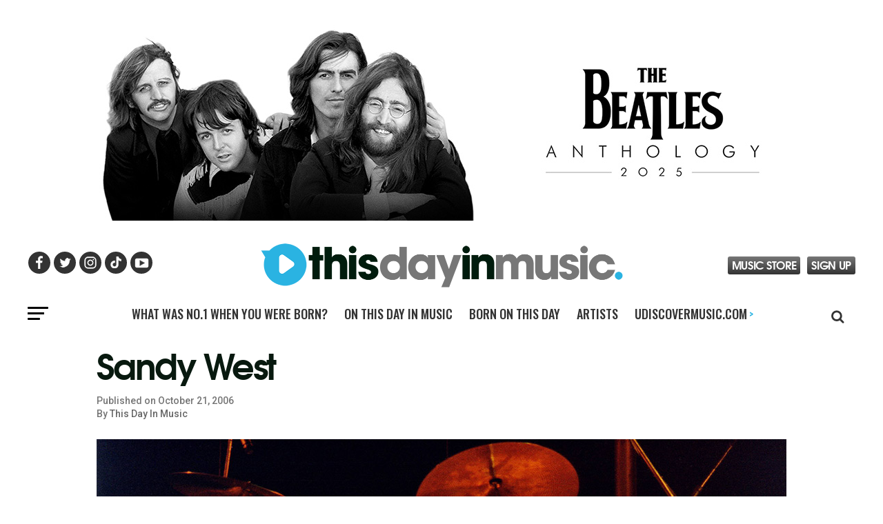

--- FILE ---
content_type: text/html; charset=UTF-8
request_url: https://www.thisdayinmusic.com/stairway-to-heaven/sandy-west/
body_size: 25455
content:
<!DOCTYPE html>
<html lang="en-US">
<head>

<script data-cfasync="false" data-languages="en" data-privacy-policy="https://privacy.umusic.com/" data-local-sync="allow-network-observable" src="https://transcend-cdn.com/cm/97f0db8f-25ad-4265-a177-d87ecb000dab/airgap.js" type="text/javascript" id="transcend_script"></script>

<script defer data-domain="thisdayinmusic.com" src="https://plausible.io/js/script.js"></script>

<meta charset="UTF-8" >

<meta name="viewport" id="viewport" content="width=device-width, initial-scale=1.0, maximum-scale=5.0, minimum-scale=1.0" />
<link rel="shortcut icon" type="image/png" href="https://www.thisdayinmusic.com/wp-content/uploads/2022/10/this-day-in-music-logo-32x32-1.png" sizes="32x32">
<link rel="shortcut icon" type="image/png" href="https://www.thisdayinmusic.com/wp-content/uploads/2022/10/this-day-in-music-logo-48x48-1.png" sizes="48x48">
<link rel="pingback" href="https://www.thisdayinmusic.com/xmlrpc.php">

<link rel="preload" href="https://securepubads.g.doubleclick.net/tag/js/gpt.js" as="script">

<meta name="google-site-verification" content="dDAgb56J4QBt34V7dVoCmS1T53Im1kwUVoh4oo2-FQ0" />
<meta name="google-site-verification" content="CHKcPCaJcE0Xj4UKQdByARuviewbn_1aT85-A3--3o0" />
<meta name="ahrefs-site-verification" content="3dbf495d0ce61a33e503f3ef186e4bc7f052d9a77331938103de61f5ef77da29">
<meta name="p:domain_verify" content="8a41312d8ac74ecb82510fd752be2656"/><!--pinterest-->
<meta name="msvalidate.01" content="5551681B63EA0E9746A8A38A10BBC101" /><!--bing news-->
<meta property="fb:pages" content="368022879920906" /><!--instant articles-->
<!--Shuffler-33f6e4930167497a62c61977347c729a-->
		
<script type="text/javascript">window.PUSH_GLOBAL = {geo_ip_country: 'US' };</script><meta name='robots' content='index, follow, max-image-preview:large, max-snippet:-1, max-video-preview:-1' />

<!-- Open Graph Meta Tags generated by MashShare 4.0.47 - https://mashshare.net -->
<meta property="og:type" content="article" /> 
<meta property="og:title" content="Sandy West" />
<meta property="og:description" content="On 21st Oct 2006, American musician, singer, songwriter, and drummer Sandy West died. West was a founding member (with Joan Jett) of all-girl group The Runaways, and hailed by fans and critics alike to be" />
<meta property="og:image" content="https://www.thisdayinmusic.com/wp-content/uploads/2006/10/GettyImages-101237372.jpg" />
<meta property="og:url" content="https://www.thisdayinmusic.com/stairway-to-heaven/sandy-west/" />
<meta property="og:site_name" content="This Day In Music" />
<meta property="article:publisher" content="https://www.facebook.com/thisdayinmusic" />
<meta property="article:published_time" content="2006-10-21T16:44:33+00:00" />
<meta property="article:modified_time" content="2023-01-05T16:57:21+00:00" />
<meta property="og:updated_time" content="2023-01-05T16:57:21+00:00" />
<!-- Open Graph Meta Tags generated by MashShare 4.0.47 - https://www.mashshare.net -->
<!-- Twitter Card generated by MashShare 4.0.47 - https://www.mashshare.net -->
<meta property="og:image:width" content="1000" />
<meta property="og:image:height" content="600" />
<meta name="twitter:card" content="summary_large_image">
<meta name="twitter:title" content="Sandy West">
<meta name="twitter:description" content="On 21st Oct 2006, American musician, singer, songwriter, and drummer Sandy West died. West was a founding member (with Joan Jett) of all-girl group The Runaways, and hailed by fans and critics alike to be">
<meta name="twitter:image" content="https://www.thisdayinmusic.com/wp-content/uploads/2006/10/GettyImages-101237372.jpg">
<meta name="twitter:site" content="@Thisdayinmusic">
<!-- Twitter Card generated by MashShare 4.0.47 - https://www.mashshare.net -->


<!-- Google Tag Manager for WordPress by gtm4wp.com -->
<script data-cfasync="false" data-pagespeed-no-defer>
	var gtm4wp_datalayer_name = "dataLayer";
	var dataLayer = dataLayer || [];
</script>
<!-- End Google Tag Manager for WordPress by gtm4wp.com -->
	<!-- This site is optimized with the Yoast SEO Premium plugin v18.1 (Yoast SEO v23.0) - https://yoast.com/wordpress/plugins/seo/ -->
	<title>Sandy West - This Day In Music</title>
	<link rel="canonical" href="https://www.thisdayinmusic.com/stairway-to-heaven/sandy-west/" />
	<meta property="og:locale" content="en_US" />
	<meta property="og:type" content="article" />
	<meta property="og:title" content="Sandy West" />
	<meta property="og:description" content="On 21st Oct 2006, American musician, singer, songwriter, and drummer Sandy West died. West was a founding member (with Joan Jett) of all-girl group The Runaways, and hailed by fans and critics alike to be one of the most groundbreaking drummers in rock and roll history. OK, name me some female drummers? Honey Lantree (from [&hellip;]" />
	<meta property="og:url" content="https://www.thisdayinmusic.com/stairway-to-heaven/sandy-west/" />
	<meta property="og:site_name" content="This Day In Music" />
	<meta property="article:publisher" content="https://www.facebook.com/thisdayinmusic" />
	<meta property="article:published_time" content="2006-10-21T16:44:33+00:00" />
	<meta property="article:modified_time" content="2023-01-05T16:57:21+00:00" />
	<meta property="og:image" content="https://www.thisdayinmusic.com/wp-content/uploads/2006/10/GettyImages-101237372.jpg" />
	<meta property="og:image:width" content="1000" />
	<meta property="og:image:height" content="600" />
	<meta property="og:image:type" content="image/jpeg" />
	<meta name="author" content="This Day In Music" />
	<meta name="twitter:card" content="summary_large_image" />
	<meta name="twitter:creator" content="@Thisdayinmusic" />
	<meta name="twitter:site" content="@Thisdayinmusic" />
	<meta name="twitter:label1" content="Written by" />
	<meta name="twitter:data1" content="This Day In Music" />
	<meta name="twitter:label2" content="Est. reading time" />
	<meta name="twitter:data2" content="3 minutes" />
	<script type="application/ld+json" class="yoast-schema-graph">{"@context":"https://schema.org","@graph":[{"@type":"WebPage","@id":"https://www.thisdayinmusic.com/stairway-to-heaven/sandy-west/","url":"https://www.thisdayinmusic.com/stairway-to-heaven/sandy-west/","name":"Sandy West - This Day In Music","isPartOf":{"@id":"https://www.thisdayinmusic.com/#website"},"primaryImageOfPage":{"@id":"https://www.thisdayinmusic.com/stairway-to-heaven/sandy-west/#primaryimage"},"image":{"@id":"https://www.thisdayinmusic.com/stairway-to-heaven/sandy-west/#primaryimage"},"thumbnailUrl":"https://www.thisdayinmusic.com/wp-content/uploads/2006/10/GettyImages-101237372.jpg","datePublished":"2006-10-21T16:44:33+00:00","dateModified":"2023-01-05T16:57:21+00:00","author":{"@id":"https://www.thisdayinmusic.com/#/schema/person/0531ba010bb215ea7e4db291545fa81a"},"breadcrumb":{"@id":"https://www.thisdayinmusic.com/stairway-to-heaven/sandy-west/#breadcrumb"},"inLanguage":"en-US","potentialAction":[{"@type":"ReadAction","target":["https://www.thisdayinmusic.com/stairway-to-heaven/sandy-west/"]}]},{"@type":"ImageObject","inLanguage":"en-US","@id":"https://www.thisdayinmusic.com/stairway-to-heaven/sandy-west/#primaryimage","url":"https://www.thisdayinmusic.com/wp-content/uploads/2006/10/GettyImages-101237372.jpg","contentUrl":"https://www.thisdayinmusic.com/wp-content/uploads/2006/10/GettyImages-101237372.jpg","width":1000,"height":600,"caption":"Photo by Pete Still/Redferns"},{"@type":"BreadcrumbList","@id":"https://www.thisdayinmusic.com/stairway-to-heaven/sandy-west/#breadcrumb","itemListElement":[{"@type":"ListItem","position":1,"name":"Home","item":"https://www.thisdayinmusic.com/"},{"@type":"ListItem","position":2,"name":"Sandy West"}]},{"@type":"WebSite","@id":"https://www.thisdayinmusic.com/#website","url":"https://www.thisdayinmusic.com/","name":"This Day In Music","description":"What happened on this day in the music world","potentialAction":[{"@type":"SearchAction","target":{"@type":"EntryPoint","urlTemplate":"https://www.thisdayinmusic.com/?s={search_term_string}"},"query-input":"required name=search_term_string"}],"inLanguage":"en-US"},{"@type":"Person","@id":"https://www.thisdayinmusic.com/#/schema/person/0531ba010bb215ea7e4db291545fa81a","name":"This Day In Music","image":{"@type":"ImageObject","inLanguage":"en-US","@id":"https://www.thisdayinmusic.com/#/schema/person/image/","url":"https://secure.gravatar.com/avatar/e9de88f5289217bc151d50c482bbb0d5?s=96&d=mm&r=g","contentUrl":"https://secure.gravatar.com/avatar/e9de88f5289217bc151d50c482bbb0d5?s=96&d=mm&r=g","caption":"This Day In Music"},"sameAs":["https://www.thisdayinmusic.com"]}]}</script>
	<!-- / Yoast SEO Premium plugin. -->


<link rel='dns-prefetch' href='//cdnjs.cloudflare.com' />
<link rel="alternate" type="application/rss+xml" title="This Day In Music &raquo; Feed" href="https://www.thisdayinmusic.com/feed/" />
<link rel="alternate" type="application/rss+xml" title="This Day In Music &raquo; Comments Feed" href="https://www.thisdayinmusic.com/comments/feed/" />
<link rel="alternate" type="application/rss+xml" title="This Day In Music &raquo; Sandy West Comments Feed" href="https://www.thisdayinmusic.com/stairway-to-heaven/sandy-west/feed/" />
<script type="text/javascript">
/* <![CDATA[ */
window._wpemojiSettings = {"baseUrl":"https:\/\/s.w.org\/images\/core\/emoji\/15.0.3\/72x72\/","ext":".png","svgUrl":"https:\/\/s.w.org\/images\/core\/emoji\/15.0.3\/svg\/","svgExt":".svg","source":{"concatemoji":"https:\/\/www.thisdayinmusic.com\/wp-includes\/js\/wp-emoji-release.min.js?ver=6.6"}};
/*! This file is auto-generated */
!function(i,n){var o,s,e;function c(e){try{var t={supportTests:e,timestamp:(new Date).valueOf()};sessionStorage.setItem(o,JSON.stringify(t))}catch(e){}}function p(e,t,n){e.clearRect(0,0,e.canvas.width,e.canvas.height),e.fillText(t,0,0);var t=new Uint32Array(e.getImageData(0,0,e.canvas.width,e.canvas.height).data),r=(e.clearRect(0,0,e.canvas.width,e.canvas.height),e.fillText(n,0,0),new Uint32Array(e.getImageData(0,0,e.canvas.width,e.canvas.height).data));return t.every(function(e,t){return e===r[t]})}function u(e,t,n){switch(t){case"flag":return n(e,"\ud83c\udff3\ufe0f\u200d\u26a7\ufe0f","\ud83c\udff3\ufe0f\u200b\u26a7\ufe0f")?!1:!n(e,"\ud83c\uddfa\ud83c\uddf3","\ud83c\uddfa\u200b\ud83c\uddf3")&&!n(e,"\ud83c\udff4\udb40\udc67\udb40\udc62\udb40\udc65\udb40\udc6e\udb40\udc67\udb40\udc7f","\ud83c\udff4\u200b\udb40\udc67\u200b\udb40\udc62\u200b\udb40\udc65\u200b\udb40\udc6e\u200b\udb40\udc67\u200b\udb40\udc7f");case"emoji":return!n(e,"\ud83d\udc26\u200d\u2b1b","\ud83d\udc26\u200b\u2b1b")}return!1}function f(e,t,n){var r="undefined"!=typeof WorkerGlobalScope&&self instanceof WorkerGlobalScope?new OffscreenCanvas(300,150):i.createElement("canvas"),a=r.getContext("2d",{willReadFrequently:!0}),o=(a.textBaseline="top",a.font="600 32px Arial",{});return e.forEach(function(e){o[e]=t(a,e,n)}),o}function t(e){var t=i.createElement("script");t.src=e,t.defer=!0,i.head.appendChild(t)}"undefined"!=typeof Promise&&(o="wpEmojiSettingsSupports",s=["flag","emoji"],n.supports={everything:!0,everythingExceptFlag:!0},e=new Promise(function(e){i.addEventListener("DOMContentLoaded",e,{once:!0})}),new Promise(function(t){var n=function(){try{var e=JSON.parse(sessionStorage.getItem(o));if("object"==typeof e&&"number"==typeof e.timestamp&&(new Date).valueOf()<e.timestamp+604800&&"object"==typeof e.supportTests)return e.supportTests}catch(e){}return null}();if(!n){if("undefined"!=typeof Worker&&"undefined"!=typeof OffscreenCanvas&&"undefined"!=typeof URL&&URL.createObjectURL&&"undefined"!=typeof Blob)try{var e="postMessage("+f.toString()+"("+[JSON.stringify(s),u.toString(),p.toString()].join(",")+"));",r=new Blob([e],{type:"text/javascript"}),a=new Worker(URL.createObjectURL(r),{name:"wpTestEmojiSupports"});return void(a.onmessage=function(e){c(n=e.data),a.terminate(),t(n)})}catch(e){}c(n=f(s,u,p))}t(n)}).then(function(e){for(var t in e)n.supports[t]=e[t],n.supports.everything=n.supports.everything&&n.supports[t],"flag"!==t&&(n.supports.everythingExceptFlag=n.supports.everythingExceptFlag&&n.supports[t]);n.supports.everythingExceptFlag=n.supports.everythingExceptFlag&&!n.supports.flag,n.DOMReady=!1,n.readyCallback=function(){n.DOMReady=!0}}).then(function(){return e}).then(function(){var e;n.supports.everything||(n.readyCallback(),(e=n.source||{}).concatemoji?t(e.concatemoji):e.wpemoji&&e.twemoji&&(t(e.twemoji),t(e.wpemoji)))}))}((window,document),window._wpemojiSettings);
/* ]]> */
</script>
<style id='wp-emoji-styles-inline-css' type='text/css'>

	img.wp-smiley, img.emoji {
		display: inline !important;
		border: none !important;
		box-shadow: none !important;
		height: 1em !important;
		width: 1em !important;
		margin: 0 0.07em !important;
		vertical-align: -0.1em !important;
		background: none !important;
		padding: 0 !important;
	}
</style>
<link rel='stylesheet' id='wp-block-library-css' href='https://www.thisdayinmusic.com/wp-includes/css/dist/block-library/style.min.css?ver=6.6' type='text/css' media='all' />
<style id='classic-theme-styles-inline-css' type='text/css'>
/*! This file is auto-generated */
.wp-block-button__link{color:#fff;background-color:#32373c;border-radius:9999px;box-shadow:none;text-decoration:none;padding:calc(.667em + 2px) calc(1.333em + 2px);font-size:1.125em}.wp-block-file__button{background:#32373c;color:#fff;text-decoration:none}
</style>
<style id='global-styles-inline-css' type='text/css'>
:root{--wp--preset--aspect-ratio--square: 1;--wp--preset--aspect-ratio--4-3: 4/3;--wp--preset--aspect-ratio--3-4: 3/4;--wp--preset--aspect-ratio--3-2: 3/2;--wp--preset--aspect-ratio--2-3: 2/3;--wp--preset--aspect-ratio--16-9: 16/9;--wp--preset--aspect-ratio--9-16: 9/16;--wp--preset--color--black: #000000;--wp--preset--color--cyan-bluish-gray: #abb8c3;--wp--preset--color--white: #ffffff;--wp--preset--color--pale-pink: #f78da7;--wp--preset--color--vivid-red: #cf2e2e;--wp--preset--color--luminous-vivid-orange: #ff6900;--wp--preset--color--luminous-vivid-amber: #fcb900;--wp--preset--color--light-green-cyan: #7bdcb5;--wp--preset--color--vivid-green-cyan: #00d084;--wp--preset--color--pale-cyan-blue: #8ed1fc;--wp--preset--color--vivid-cyan-blue: #0693e3;--wp--preset--color--vivid-purple: #9b51e0;--wp--preset--color--: #444;--wp--preset--gradient--vivid-cyan-blue-to-vivid-purple: linear-gradient(135deg,rgba(6,147,227,1) 0%,rgb(155,81,224) 100%);--wp--preset--gradient--light-green-cyan-to-vivid-green-cyan: linear-gradient(135deg,rgb(122,220,180) 0%,rgb(0,208,130) 100%);--wp--preset--gradient--luminous-vivid-amber-to-luminous-vivid-orange: linear-gradient(135deg,rgba(252,185,0,1) 0%,rgba(255,105,0,1) 100%);--wp--preset--gradient--luminous-vivid-orange-to-vivid-red: linear-gradient(135deg,rgba(255,105,0,1) 0%,rgb(207,46,46) 100%);--wp--preset--gradient--very-light-gray-to-cyan-bluish-gray: linear-gradient(135deg,rgb(238,238,238) 0%,rgb(169,184,195) 100%);--wp--preset--gradient--cool-to-warm-spectrum: linear-gradient(135deg,rgb(74,234,220) 0%,rgb(151,120,209) 20%,rgb(207,42,186) 40%,rgb(238,44,130) 60%,rgb(251,105,98) 80%,rgb(254,248,76) 100%);--wp--preset--gradient--blush-light-purple: linear-gradient(135deg,rgb(255,206,236) 0%,rgb(152,150,240) 100%);--wp--preset--gradient--blush-bordeaux: linear-gradient(135deg,rgb(254,205,165) 0%,rgb(254,45,45) 50%,rgb(107,0,62) 100%);--wp--preset--gradient--luminous-dusk: linear-gradient(135deg,rgb(255,203,112) 0%,rgb(199,81,192) 50%,rgb(65,88,208) 100%);--wp--preset--gradient--pale-ocean: linear-gradient(135deg,rgb(255,245,203) 0%,rgb(182,227,212) 50%,rgb(51,167,181) 100%);--wp--preset--gradient--electric-grass: linear-gradient(135deg,rgb(202,248,128) 0%,rgb(113,206,126) 100%);--wp--preset--gradient--midnight: linear-gradient(135deg,rgb(2,3,129) 0%,rgb(40,116,252) 100%);--wp--preset--font-size--small: 13px;--wp--preset--font-size--medium: 20px;--wp--preset--font-size--large: 36px;--wp--preset--font-size--x-large: 42px;--wp--preset--spacing--20: 0.44rem;--wp--preset--spacing--30: 0.67rem;--wp--preset--spacing--40: 1rem;--wp--preset--spacing--50: 1.5rem;--wp--preset--spacing--60: 2.25rem;--wp--preset--spacing--70: 3.38rem;--wp--preset--spacing--80: 5.06rem;--wp--preset--shadow--natural: 6px 6px 9px rgba(0, 0, 0, 0.2);--wp--preset--shadow--deep: 12px 12px 50px rgba(0, 0, 0, 0.4);--wp--preset--shadow--sharp: 6px 6px 0px rgba(0, 0, 0, 0.2);--wp--preset--shadow--outlined: 6px 6px 0px -3px rgba(255, 255, 255, 1), 6px 6px rgba(0, 0, 0, 1);--wp--preset--shadow--crisp: 6px 6px 0px rgba(0, 0, 0, 1);}:where(.is-layout-flex){gap: 0.5em;}:where(.is-layout-grid){gap: 0.5em;}body .is-layout-flex{display: flex;}.is-layout-flex{flex-wrap: wrap;align-items: center;}.is-layout-flex > :is(*, div){margin: 0;}body .is-layout-grid{display: grid;}.is-layout-grid > :is(*, div){margin: 0;}:where(.wp-block-columns.is-layout-flex){gap: 2em;}:where(.wp-block-columns.is-layout-grid){gap: 2em;}:where(.wp-block-post-template.is-layout-flex){gap: 1.25em;}:where(.wp-block-post-template.is-layout-grid){gap: 1.25em;}.has-black-color{color: var(--wp--preset--color--black) !important;}.has-cyan-bluish-gray-color{color: var(--wp--preset--color--cyan-bluish-gray) !important;}.has-white-color{color: var(--wp--preset--color--white) !important;}.has-pale-pink-color{color: var(--wp--preset--color--pale-pink) !important;}.has-vivid-red-color{color: var(--wp--preset--color--vivid-red) !important;}.has-luminous-vivid-orange-color{color: var(--wp--preset--color--luminous-vivid-orange) !important;}.has-luminous-vivid-amber-color{color: var(--wp--preset--color--luminous-vivid-amber) !important;}.has-light-green-cyan-color{color: var(--wp--preset--color--light-green-cyan) !important;}.has-vivid-green-cyan-color{color: var(--wp--preset--color--vivid-green-cyan) !important;}.has-pale-cyan-blue-color{color: var(--wp--preset--color--pale-cyan-blue) !important;}.has-vivid-cyan-blue-color{color: var(--wp--preset--color--vivid-cyan-blue) !important;}.has-vivid-purple-color{color: var(--wp--preset--color--vivid-purple) !important;}.has-black-background-color{background-color: var(--wp--preset--color--black) !important;}.has-cyan-bluish-gray-background-color{background-color: var(--wp--preset--color--cyan-bluish-gray) !important;}.has-white-background-color{background-color: var(--wp--preset--color--white) !important;}.has-pale-pink-background-color{background-color: var(--wp--preset--color--pale-pink) !important;}.has-vivid-red-background-color{background-color: var(--wp--preset--color--vivid-red) !important;}.has-luminous-vivid-orange-background-color{background-color: var(--wp--preset--color--luminous-vivid-orange) !important;}.has-luminous-vivid-amber-background-color{background-color: var(--wp--preset--color--luminous-vivid-amber) !important;}.has-light-green-cyan-background-color{background-color: var(--wp--preset--color--light-green-cyan) !important;}.has-vivid-green-cyan-background-color{background-color: var(--wp--preset--color--vivid-green-cyan) !important;}.has-pale-cyan-blue-background-color{background-color: var(--wp--preset--color--pale-cyan-blue) !important;}.has-vivid-cyan-blue-background-color{background-color: var(--wp--preset--color--vivid-cyan-blue) !important;}.has-vivid-purple-background-color{background-color: var(--wp--preset--color--vivid-purple) !important;}.has-black-border-color{border-color: var(--wp--preset--color--black) !important;}.has-cyan-bluish-gray-border-color{border-color: var(--wp--preset--color--cyan-bluish-gray) !important;}.has-white-border-color{border-color: var(--wp--preset--color--white) !important;}.has-pale-pink-border-color{border-color: var(--wp--preset--color--pale-pink) !important;}.has-vivid-red-border-color{border-color: var(--wp--preset--color--vivid-red) !important;}.has-luminous-vivid-orange-border-color{border-color: var(--wp--preset--color--luminous-vivid-orange) !important;}.has-luminous-vivid-amber-border-color{border-color: var(--wp--preset--color--luminous-vivid-amber) !important;}.has-light-green-cyan-border-color{border-color: var(--wp--preset--color--light-green-cyan) !important;}.has-vivid-green-cyan-border-color{border-color: var(--wp--preset--color--vivid-green-cyan) !important;}.has-pale-cyan-blue-border-color{border-color: var(--wp--preset--color--pale-cyan-blue) !important;}.has-vivid-cyan-blue-border-color{border-color: var(--wp--preset--color--vivid-cyan-blue) !important;}.has-vivid-purple-border-color{border-color: var(--wp--preset--color--vivid-purple) !important;}.has-vivid-cyan-blue-to-vivid-purple-gradient-background{background: var(--wp--preset--gradient--vivid-cyan-blue-to-vivid-purple) !important;}.has-light-green-cyan-to-vivid-green-cyan-gradient-background{background: var(--wp--preset--gradient--light-green-cyan-to-vivid-green-cyan) !important;}.has-luminous-vivid-amber-to-luminous-vivid-orange-gradient-background{background: var(--wp--preset--gradient--luminous-vivid-amber-to-luminous-vivid-orange) !important;}.has-luminous-vivid-orange-to-vivid-red-gradient-background{background: var(--wp--preset--gradient--luminous-vivid-orange-to-vivid-red) !important;}.has-very-light-gray-to-cyan-bluish-gray-gradient-background{background: var(--wp--preset--gradient--very-light-gray-to-cyan-bluish-gray) !important;}.has-cool-to-warm-spectrum-gradient-background{background: var(--wp--preset--gradient--cool-to-warm-spectrum) !important;}.has-blush-light-purple-gradient-background{background: var(--wp--preset--gradient--blush-light-purple) !important;}.has-blush-bordeaux-gradient-background{background: var(--wp--preset--gradient--blush-bordeaux) !important;}.has-luminous-dusk-gradient-background{background: var(--wp--preset--gradient--luminous-dusk) !important;}.has-pale-ocean-gradient-background{background: var(--wp--preset--gradient--pale-ocean) !important;}.has-electric-grass-gradient-background{background: var(--wp--preset--gradient--electric-grass) !important;}.has-midnight-gradient-background{background: var(--wp--preset--gradient--midnight) !important;}.has-small-font-size{font-size: var(--wp--preset--font-size--small) !important;}.has-medium-font-size{font-size: var(--wp--preset--font-size--medium) !important;}.has-large-font-size{font-size: var(--wp--preset--font-size--large) !important;}.has-x-large-font-size{font-size: var(--wp--preset--font-size--x-large) !important;}
:where(.wp-block-post-template.is-layout-flex){gap: 1.25em;}:where(.wp-block-post-template.is-layout-grid){gap: 1.25em;}
:where(.wp-block-columns.is-layout-flex){gap: 2em;}:where(.wp-block-columns.is-layout-grid){gap: 2em;}
:root :where(.wp-block-pullquote){font-size: 1.5em;line-height: 1.6;}
</style>
<link rel='stylesheet' id='mashsb-styles-css' href='https://www.thisdayinmusic.com/wp-content/plugins/mashsharer/assets/css/mashsb.min.css?ver=4.0.47' type='text/css' media='all' />
<style id='mashsb-styles-inline-css' type='text/css'>
.mashsb-count {color:#cccccc;}@media only screen and (min-width:568px){.mashsb-buttons a {min-width: 177px;}}
</style>
<link rel='stylesheet' id='push-global-css' href='https://www.thisdayinmusic.com/wp-content/plugins/push-global/public/css/push-global-public.css?ver=1.2.37' type='text/css' media='all' />
<link rel='stylesheet' id='mvp-custom-style-css' href='https://www.thisdayinmusic.com/wp-content/themes/zox-news-tdim/style.css?ver=6.6' type='text/css' media='all' />
<link rel='stylesheet' id='mvp-custom-child-style-css' href='https://www.thisdayinmusic.com/wp-content/themes/zox-news-child-tdim/style.css?ver=1.0.12' type='text/css' media='all' />
<link rel='stylesheet' id='recent-posts-widget-with-thumbnails-public-style-css' href='https://www.thisdayinmusic.com/wp-content/plugins/recent-posts-widget-with-thumbnails/public.css?ver=7.1.1' type='text/css' media='all' />
<script type="text/javascript" src="https://www.thisdayinmusic.com/wp-includes/js/jquery/jquery.min.js?ver=3.7.1" id="jquery-core-js"></script>
<script type="text/javascript" src="https://www.thisdayinmusic.com/wp-includes/js/jquery/jquery-migrate.min.js?ver=3.4.1" id="jquery-migrate-js"></script>
<script type="text/javascript" id="mashsb-js-extra">
/* <![CDATA[ */
var mashsb = {"shares":"0","round_shares":"1","animate_shares":"0","dynamic_buttons":"0","share_url":"https:\/\/www.thisdayinmusic.com\/stairway-to-heaven\/sandy-west\/","title":"Sandy+West","image":"https:\/\/www.thisdayinmusic.com\/wp-content\/uploads\/2006\/10\/GettyImages-101237372.jpg","desc":"On 21st Oct 2006, American musician, singer, songwriter, and drummer Sandy West died. West was a founding member (with Joan Jett) of all-girl group The Runaways, and hailed by fans and critics alike to be \u2026","hashtag":"Thisdayinmusic","subscribe":"content","subscribe_url":"","activestatus":"1","singular":"1","twitter_popup":"1","refresh":"0","nonce":"74a3e17020","postid":"5098","servertime":"1766181820","ajaxurl":"https:\/\/www.thisdayinmusic.com\/wp-admin\/admin-ajax.php"};
/* ]]> */
</script>
<script type="text/javascript" src="https://www.thisdayinmusic.com/wp-content/plugins/mashsharer/assets/js/mashsb.min.js?ver=4.0.47" id="mashsb-js"></script>
<script type="text/javascript" src="https://www.thisdayinmusic.com/wp-content/plugins/push-global/public/js/push-global-public.js?ver=1.2.37" id="push-global-js"></script>
<script type="text/javascript" id="push-global-autocolor-js-extra">
/* <![CDATA[ */
var PUSH_AUTOCOLOR = {"elementSelectors":["#_evidon-collapse-message","#_evidon-decline-button","#_evidon-accept-button","#_evidon-option-button","#_evidon-message","#_evidon-message a"]};
/* ]]> */
</script>
<script type="text/javascript" src="https://www.thisdayinmusic.com/wp-content/plugins/push-global/public/js/autocolor/autocolor.js?ver=1.2.37" id="push-global-autocolor-js"></script>
<script type="text/javascript" defer data-domain='thisdayinmusic.com' data-api='https://www.thisdayinmusic.com/wp-json/78c4a6/v1/045f/e51cbf3e' data-cfasync='false' src="//www.thisdayinmusic.com/wp-content/uploads/fd70ca96aa/7be87cc0.js?ver=2.1.0" id="plausible"></script>
<script type="text/javascript" id="plausible-analytics-js-after">
/* <![CDATA[ */
window.plausible = window.plausible || function() { (window.plausible.q = window.plausible.q || []).push(arguments) }
/* ]]> */
</script>
<script type="text/javascript" src="//cdnjs.cloudflare.com/ajax/libs/mustache.js/3.0.1/mustache.min.js?ver=6.6" id="mustache-js"></script>
<link rel="https://api.w.org/" href="https://www.thisdayinmusic.com/wp-json/" /><link rel="alternate" title="JSON" type="application/json" href="https://www.thisdayinmusic.com/wp-json/wp/v2/posts/5098" /><link rel="EditURI" type="application/rsd+xml" title="RSD" href="https://www.thisdayinmusic.com/xmlrpc.php?rsd" />
<meta name="generator" content="WordPress 6.6" />
<link rel='shortlink' href='https://www.thisdayinmusic.com/?p=5098' />
<link rel="alternate" title="oEmbed (JSON)" type="application/json+oembed" href="https://www.thisdayinmusic.com/wp-json/oembed/1.0/embed?url=https%3A%2F%2Fwww.thisdayinmusic.com%2Fstairway-to-heaven%2Fsandy-west%2F" />
<link rel="alternate" title="oEmbed (XML)" type="text/xml+oembed" href="https://www.thisdayinmusic.com/wp-json/oembed/1.0/embed?url=https%3A%2F%2Fwww.thisdayinmusic.com%2Fstairway-to-heaven%2Fsandy-west%2F&#038;format=xml" />
<script src="https://use.fontawesome.com/09a6fd1729.js"></script>

<meta name="ahrefs-site-verification" content="e4b991b5436c00b0c4ce2f7e28f573fe287d8e4327138f055239fc177b197bd7">

<!-- Facebook Pixel Code -->
<script>
!function(f,b,e,v,n,t,s)
{if(f.fbq)return;n=f.fbq=function(){n.callMethod?
n.callMethod.apply(n,arguments):n.queue.push(arguments)};
if(!f._fbq)f._fbq=n;n.push=n;n.loaded=!0;n.version='2.0';
n.queue=[];t=b.createElement(e);t.async=!0;
t.src=v;s=b.getElementsByTagName(e)[0];
s.parentNode.insertBefore(t,s)}(window, document,'script',
'https://connect.facebook.net/en_US/fbevents.js');
fbq('init', '724093281802193');
fbq('track', 'PageView');
</script>
<noscript><img height="1" width="1" style="display:none"
src="https://www.facebook.com/tr?id=724093281802193&ev=PageView&noscript=1"
/></noscript>
<!-- End Facebook Pixel Code -->

<!-- Global site tag (gtag.js) - Google Analytics -->
<script async src="https://www.googletagmanager.com/gtag/js?id=UA-13057011-1"></script>
<script>
  window.dataLayer = window.dataLayer || [];
  function gtag(){dataLayer.push(arguments);}
  gtag('js', new Date());

  gtag('config', 'UA-13057011-1');
</script><meta name="robots" content="noimageai">
<meta name="robots" content="noai">
<meta name='plausible-analytics-version' content='2.1.0' />

<!-- Google Tag Manager for WordPress by gtm4wp.com -->
<!-- GTM Container placement set to automatic -->
<script data-cfasync="false" data-pagespeed-no-defer>
	var dataLayer_content = {"pagePostType":"post","pagePostType2":"single-post","pageCategory":["stairway-to-heaven"],"pageAttributes":["sandy-west","the-runaways"],"pagePostAuthor":"This Day In Music"};
	dataLayer.push( dataLayer_content );
</script>
<script data-cfasync="false">
(function(w,d,s,l,i){w[l]=w[l]||[];w[l].push({'gtm.start':
new Date().getTime(),event:'gtm.js'});var f=d.getElementsByTagName(s)[0],
j=d.createElement(s),dl=l!='dataLayer'?'&l='+l:'';j.async=true;j.src=
'//www.googletagmanager.com/gtm.js?id='+i+dl;f.parentNode.insertBefore(j,f);
})(window,document,'script','dataLayer','GTM-K2F65DG');
</script>
<!-- End Google Tag Manager for WordPress by gtm4wp.com -->		<script>
			document.documentElement.className = document.documentElement.className.replace( 'no-js', 'js' );
		</script>
				<style>
			.no-js img.lazyload { display: none; }
			figure.wp-block-image img.lazyloading { min-width: 150px; }
							.lazyload, .lazyloading { opacity: 0; }
				.lazyloaded {
					opacity: 1;
					transition: opacity 400ms;
					transition-delay: 0ms;
				}
					</style>
				<style type="text/css" id="wp-custom-css">
			.ad-banner-desktop {text-align:center;margin-bottom:20px}

.ad-banner-mobile {text-align:center;margin-bottom:20px}

.category-508.mvp-author-info-date { display: none !important; }

@media (min-width: 481px) and (max-width: 819px) { .ad-banner-tablet {text-align: center; margin-top: -7px; margin-bottom: 16px; }
}


@media (min-width: 820px) and (max-width: 1229px) {
.ad-banner-tablet {text-align: center; margin-top: 50px; margin-bottom: -35px;}
}	
			</style>
		
<!-- Start GPT Tag -->
<script async src="https://securepubads.g.doubleclick.net/tag/js/gpt.js"></script>
<script>
window.googletag = window.googletag || {cmd: []};	  
googletag.cmd.push(function() {
		
var gptAdSlots = [];
	
var TDIMAdSizes = googletag.sizeMapping()
.addSize([1024, 768], [728, 90])
.addSize([760, 500], [728, 90])
.addSize([0, 0], [320, 100])
.build(); 
	
var TDIMAdSizes2 = googletag.sizeMapping()
.addSize([1024, 768], [728, 90])
.addSize([760, 500], [728, 90])
.addSize([0, 0], [320, 250])
.build(); 

var TDIMAdSizes3 = googletag.sizeMapping()
.addSize([1024, 768], [970, 250])
.addSize([760, 500], [728, 90])
.addSize([0, 0], [320, 100])
.build(); 

var TDIMAdSizes4 = googletag.sizeMapping()
.addSize([1024, 768], [970, 250])
.addSize([760, 500], [728, 90])
.addSize([0, 0], [320, 250])
.build(); 

// Site Header
gptAdSlots[0] = googletag.defineSlot('/21877203481/ThisDayInMusic_DOMAIN/tdim.com-site-header', [[728, 90], [320, 100]], 'div-gpt-ad-1653984634775-0')
.defineSizeMapping(TDIMAdSizes)
.addService(googletag.pubads());

// Site Large Header
gptAdSlots[0] = googletag.defineSlot('/21877203481/ThisDayInMusic_DOMAIN/tdim.com-large-header', [[970, 250], [728, 90], [320, 250]], 'div-gpt-ad-1657527903632-0')
.defineSizeMapping(TDIMAdSizes4)
.addService(googletag.pubads()); 

// Site Large Footer
gptAdSlots[1] = googletag.defineSlot('/21877203481/ThisDayInMusic_DOMAIN/tdim.com-large-footer', [[320, 250], [970, 250]], 'div-gpt-ad-1657270954654-0')
.defineSizeMapping(TDIMAdSizes4)
.addService(googletag.pubads()); 

// Site Large - 1
gptAdSlots[0] = googletag.defineSlot('/21877203481/ThisDayInMusic_DOMAIN/tdim.com-large-header/tdim.com-large-1', [[970, 250], [728, 90], [320, 250]], 'div-gpt-ad-1706182468887-0')
.defineSizeMapping(TDIMAdSizes4)
.addService(googletag.pubads()); 

// Site Large - 2
gptAdSlots[0] = googletag.defineSlot('/21877203481/ThisDayInMusic_DOMAIN/tdim.com-large-header/tdim.com-large-2', [[970, 250], [728, 90], [320, 250]], 'div-gpt-ad-1706182537402-0')
.defineSizeMapping(TDIMAdSizes4)
.addService(googletag.pubads()); 
	
// Below Content
gptAdSlots[2] = googletag.defineSlot('/21877203481/ThisDayInMusic_DOMAIN/tdim.com-below-content', [[728, 90], [320, 250]], 'div-gpt-ad-1654008846748-0')
.defineSizeMapping(TDIMAdSizes2)
.addService(googletag.pubads()); 

// Below Content - 1
gptAdSlots[2] = googletag.defineSlot('/21877203481/ThisDayInMusic_DOMAIN/tdim.com-below-content/tdim.com-content-1', [[728, 90], [320, 250]], 'div-gpt-ad-1706176095653-0')
.defineSizeMapping(TDIMAdSizes2)
.addService(googletag.pubads()); 

// OTD In-Feed P1
gptAdSlots[3] = googletag.defineSlot('/21877203481/ThisDayInMusic_DOMAIN/ThisDayInMusic.com_OnThisDay/TDIM_OTD_In-Feed-m320_d728-970_p1', [[728, 90], [320, 250]], 'div-gpt-ad-1670327226603-0')
.defineSizeMapping(TDIMAdSizes2)
.addService(googletag.pubads()); 

// OTD In-Feed P2
gptAdSlots[4] = googletag.defineSlot('/21877203481/ThisDayInMusic_DOMAIN/ThisDayInMusic.com_OnThisDay/TDIM_OTD_In-Feed-m320_d728-970_p2', [[728, 90], [320, 250]], 'div-gpt-ad-1670587902928-0')
.defineSizeMapping(TDIMAdSizes2)
.addService(googletag.pubads()); 

// OTD In-Feed P3
gptAdSlots[5] = googletag.defineSlot('/21877203481/ThisDayInMusic_DOMAIN/ThisDayInMusic.com_OnThisDay/TDIM_OTD_In-Feed-m320_d728-970_p3', [[728, 90], [320, 250]], 'div-gpt-ad-1670588961582-0')
.defineSizeMapping(TDIMAdSizes2)
.addService(googletag.pubads()); 

// OTD In-Feed P4
gptAdSlots[6] = googletag.defineSlot('/21877203481/ThisDayInMusic_DOMAIN/ThisDayInMusic.com_OnThisDay/TDIM_OTD_In-Feed-m320_d728-970_p4', [[728, 90], [320, 250]], 'div-gpt-ad-1670589147805-0')
.defineSizeMapping(TDIMAdSizes2)
.addService(googletag.pubads()); 

// OTD In-Feed P5
gptAdSlots[7] = googletag.defineSlot('/21877203481/ThisDayInMusic_DOMAIN/ThisDayInMusic.com_OnThisDay/TDIM_OTD_In-Feed-m320_d728-970_p5', [[728, 90], [320, 250]], 'div-gpt-ad-1670954046088-0')
.defineSizeMapping(TDIMAdSizes2)
.addService(googletag.pubads()); 

// OTD In-Feed P6
gptAdSlots[8] = googletag.defineSlot('/21877203481/ThisDayInMusic_DOMAIN/ThisDayInMusic.com_OnThisDay/TDIM_OTD_In-Feed-m320_d728-970_p6', [[728, 90], [320, 250]], 'div-gpt-ad-1670954110624-0')
.defineSizeMapping(TDIMAdSizes2)
.addService(googletag.pubads()); 

// OTD In-Feed P7
gptAdSlots[9] = googletag.defineSlot('/21877203481/ThisDayInMusic_DOMAIN/ThisDayInMusic.com_OnThisDay/TDIM_OTD_In-Feed-m320_d728-970_p7', [[728, 90], [320, 250]], 'div-gpt-ad-1670954161682-0')
.defineSizeMapping(TDIMAdSizes2)
.addService(googletag.pubads()); 

// OTD In-Feed P8
gptAdSlots[10] = googletag.defineSlot('/21877203481/ThisDayInMusic_DOMAIN/ThisDayInMusic.com_OnThisDay/TDIM_OTD_In-Feed-m320_d728-970_p8', [[728, 90], [320, 250]], 'div-gpt-ad-1670954209276-0')
.defineSizeMapping(TDIMAdSizes2)
.addService(googletag.pubads()); 

// OTD In-Feed P9
gptAdSlots[11] = googletag.defineSlot('/21877203481/ThisDayInMusic_DOMAIN/ThisDayInMusic.com_OnThisDay/TDIM_OTD_In-Feed-m320_d728-970_p9', [[728, 90], [320, 250]], 'div-gpt-ad-1670954255233-0')
.defineSizeMapping(TDIMAdSizes2)
.addService(googletag.pubads()); 

// OTD In-Feed P10
gptAdSlots[12] = googletag.defineSlot('/21877203481/ThisDayInMusic_DOMAIN/ThisDayInMusic.com_OnThisDay/TDIM_OTD_In-Feed-m320_d728-970_p10', [[728, 90], [320, 250]], 'div-gpt-ad-1670954289662-0')
.defineSizeMapping(TDIMAdSizes2)
.addService(googletag.pubads()); 

// BOTD In-Feed P1
gptAdSlots[13] = googletag.defineSlot('/21877203481/ThisDayInMusic_DOMAIN/ThisDayInMusic.com_BornOnThisDay/TDIM_BOTD_In-Feed-m320_d728-970_p1', [[728, 90], [320, 250]], 'div-gpt-ad-1670587636818-0')
.defineSizeMapping(TDIMAdSizes2)
.addService(googletag.pubads()); 

// BOTD In-Feed P2
gptAdSlots[14] = googletag.defineSlot('/21877203481/ThisDayInMusic_DOMAIN/ThisDayInMusic.com_BornOnThisDay/TDIM_BOTD_In-Feed-m320_d728-970_p2', [[728, 90], [320, 250]], 'div-gpt-ad-1670587805138-0')
.defineSizeMapping(TDIMAdSizes2)
.addService(googletag.pubads()); 

// BOTD In-Feed P3
gptAdSlots[15] = googletag.defineSlot('/21877203481/ThisDayInMusic_DOMAIN/ThisDayInMusic.com_BornOnThisDay/TDIM_BOTD_In-Feed-m320_d728-970_p3', [[728, 90], [320, 250]], 'div-gpt-ad-1670589008887-0')
.defineSizeMapping(TDIMAdSizes2)
.addService(googletag.pubads()); 

// BOTD In-Feed P4
gptAdSlots[16] = googletag.defineSlot('/21877203481/ThisDayInMusic_DOMAIN/ThisDayInMusic.com_BornOnThisDay/TDIM_BOTD_In-Feed-m320_d728-970_p4', [[728, 90], [320, 250]], 'div-gpt-ad-1670589065098-0')
.defineSizeMapping(TDIMAdSizes2)
.addService(googletag.pubads()); 

// BOTD In-Feed P5
gptAdSlots[17] = googletag.defineSlot('/21877203481/ThisDayInMusic_DOMAIN/ThisDayInMusic.com_BornOnThisDay/TDIM_BOTD_In-Feed-m320_d728-970_p5', [[728, 90], [320, 250]], 'div-gpt-ad-1670954464348-0')
.defineSizeMapping(TDIMAdSizes2)
.addService(googletag.pubads()); 

// BOTD In-Feed P6
gptAdSlots[18] = googletag.defineSlot('/21877203481/ThisDayInMusic_DOMAIN/ThisDayInMusic.com_BornOnThisDay/TDIM_BOTD_In-Feed-m320_d728-970_p6', [[728, 90], [320, 250]], 'div-gpt-ad-1670954513138-0')
.defineSizeMapping(TDIMAdSizes2)
.addService(googletag.pubads()); 

// BOTD In-Feed P7
gptAdSlots[19] = googletag.defineSlot('/21877203481/ThisDayInMusic_DOMAIN/ThisDayInMusic.com_BornOnThisDay/TDIM_BOTD_In-Feed-m320_d728-970_p7', [[728, 90], [320, 250]], 'div-gpt-ad-1670954579146-0')
.defineSizeMapping(TDIMAdSizes2)
.addService(googletag.pubads()); 

// BOTD In-Feed P8
gptAdSlots[20] = googletag.defineSlot('/21877203481/ThisDayInMusic_DOMAIN/ThisDayInMusic.com_BornOnThisDay/TDIM_BOTD_In-Feed-m320_d728-970_p8', [[728, 90], [320, 250]], 'div-gpt-ad-1670954621303-0')
.defineSizeMapping(TDIMAdSizes2)
.addService(googletag.pubads()); 

// BOTD In-Feed P9
gptAdSlots[21] = googletag.defineSlot('/21877203481/ThisDayInMusic_DOMAIN/ThisDayInMusic.com_BornOnThisDay/TDIM_BOTD_In-Feed-m320_d728-970_p9', [[728, 90], [320, 250]], 'div-gpt-ad-1670954661048-0')
.defineSizeMapping(TDIMAdSizes2)
.addService(googletag.pubads()); 

// BOTD In-Feed P10
gptAdSlots[22] = googletag.defineSlot('/21877203481/ThisDayInMusic_DOMAIN/ThisDayInMusic.com_BornOnThisDay/TDIM_BOTD_In-Feed-m320_d728-970_p10', [[728, 90], [320, 250]], 'div-gpt-ad-1670954706236-0')
.defineSizeMapping(TDIMAdSizes2)
.addService(googletag.pubads()); 

                      
googletag.pubads().enableLazyLoad({
// Fetch slots within 5 viewports
fetchMarginPercent: 500,
// Render slots within 2 viewports.
renderMarginPercent: 200,
// Double the above values on mobile, where viewports are smaller
mobileScaling: 2.0
});
//googletag.pubads().enableSingleRequest();
googletag.enableServices();
});
</script>
	
<!-- End GPT Tag -->
	
<link rel="preconnect" href="https://fonts.googleapis.com">
<link rel="preconnect" href="https://fonts.gstatic.com" crossorigin>
<link href="https://fonts.googleapis.com/css2?family=Oswald:wght@500;700&family=PT+Serif:wght@400;700&family=Roboto:wght@300;500&display=swap" rel="stylesheet" media="print" onload="this.onload=null;this.removeAttribute('media');" >

</head>

<body class="post-template-default single single-post postid-5098 single-format-standard wp-embed-responsive">

<style>
@media (max-width: 480px) { .main-header-ad { width: 100%; } .main-header-ad .google-advertisement-tag { padding-right: 20px } }
@media (min-width: 481px) and (max-width: 990px) { .main-header-ad { width: 100%; } }
@media (min-width: 991px) { .main-header-ad { width: 1200px; } }
</style>

<div class="main-header-ad ud-hide-smartphone ud-hide-tablet" style="text-align:center; min-height:70px">
<!-- <div class="google-advertisement-tag">ADVERTISEMENT</div> -->
<a href="https://shop.udiscovermusic.com/collections/the-beatles?utm_source=editorial_site&utm_medium=this_day_in_music_editorial&utm_campaign=header_banner" target="_blank" rel="noopener"><img  alt="The Beatles - Anthology" data-src="https://www.thisdayinmusic.com/wp-content/uploads/2025/11/The-Beatles-Anthology-1200x300-1.jpg" class="lazyload" src="[data-uri]"><noscript><img  alt="The Beatles - Anthology" data-src="https://www.thisdayinmusic.com/wp-content/uploads/2025/11/The-Beatles-Anthology-1200x300-1.jpg" class="lazyload" src="[data-uri]"><noscript><img src="https://www.thisdayinmusic.com/wp-content/uploads/2025/11/The-Beatles-Anthology-1200x300-1.jpg" alt="The Beatles - Anthology"></noscript></noscript></a>
</div></div>

<div class="main-header-ad ud-hide-smartphone ud-hide-desktop" style="text-align:center; min-height:70px">
<!-- <div class="google-advertisement-tag">ADVERTISEMENT</div> -->
<a href="https://shop.udiscovermusic.com/collections/the-beatles?utm_source=editorial_site&utm_medium=this_day_in_music_editorial&utm_campaign=header_banner" target="_blank" rel="noopener"><img  alt="The Beatles - Anthology" data-src="https://www.thisdayinmusic.com/wp-content/uploads/2025/11/The-Beatles-Anthology-1200x300-1.jpg" class="lazyload" src="[data-uri]"><noscript><img  alt="The Beatles - Anthology" data-src="https://www.thisdayinmusic.com/wp-content/uploads/2025/11/The-Beatles-Anthology-1200x300-1.jpg" class="lazyload" src="[data-uri]"><noscript><img src="https://www.thisdayinmusic.com/wp-content/uploads/2025/11/The-Beatles-Anthology-1200x300-1.jpg" alt="The Beatles - Anthology"></noscript></noscript></a>
</div></div>

<div class="main-header-ad ud-hide-desktop ud-hide-tablet" style="text-align:center; min-height:70px">
<!-- <div class="google-advertisement-tag">ADVERTISEMENT</div> -->
<a href="https://shop.udiscovermusic.com/collections/the-beatles?utm_source=editorial_site&utm_medium=this_day_in_music_editorial&utm_campaign=header_banner" target="_blank" rel="noopener"><img  alt="The Beatles - Anthology" data-src="https://www.thisdayinmusic.com/wp-content/uploads/2025/11/The-Beatles-Anthology-400x425-1.jpg" class="lazyload" src="[data-uri]"><noscript><img src="https://www.thisdayinmusic.com/wp-content/uploads/2025/11/The-Beatles-Anthology-400x425-1.jpg" alt="The Beatles - Anthology"></noscript></a>
</div></div>

<div id="mvp-fly-wrap">
	<div id="mvp-fly-menu-top" class="left relative">
		<div class="mvp-fly-top-out left relative">
			<div class="mvp-fly-top-in">
				<div id="mvp-fly-logo" class="left relative">
											<a href="https://www.thisdayinmusic.com/"><img  alt="This Day In Music" data-src="https://www.thisdayinmusic.com/wp-content/uploads/2022/09/this-day-in-music-master-circlelogo-230.png" class="lazyload" src="[data-uri]" /><noscript><img src="https://www.thisdayinmusic.com/wp-content/uploads/2022/09/this-day-in-music-master-circlelogo-230.png" alt="This Day In Music" /></noscript></a>
									</div><!--mvp-fly-logo-->
			</div><!--mvp-fly-top-in-->
			<div class="mvp-fly-but-wrap mvp-fly-but-menu mvp-fly-but-click">
				<span></span>
				<span></span>
				<span></span>
				<span></span>
			</div><!--mvp-fly-but-wrap-->
		</div><!--mvp-fly-top-out-->
	</div><!--mvp-fly-menu-top-->
	<div id="mvp-fly-menu-wrap">
		<nav class="mvp-fly-nav-menu left relative">
			<div class="menu-fly-out-menu-container"><ul id="menu-fly-out-menu" class="menu"><li id="menu-item-9759" class="menu-item menu-item-type-post_type menu-item-object-page menu-item-9759"><a href="https://www.thisdayinmusic.com/birthday-no1/">No.1 when you were born?</a></li>
<li id="menu-item-9760" class="menu-item menu-item-type-post_type menu-item-object-page menu-item-9760"><a href="https://www.thisdayinmusic.com/on-this-day/">On This Day In Music</a></li>
<li id="menu-item-9761" class="menu-item menu-item-type-post_type menu-item-object-page menu-item-9761"><a href="https://www.thisdayinmusic.com/born-on-this-day/">Born On This Day</a></li>
<li id="menu-item-9764" class="menu-item menu-item-type-taxonomy menu-item-object-category menu-item-9764"><a href="https://www.thisdayinmusic.com/artists/">Artists</a></li>
<li id="menu-item-9763" class="menu-item menu-item-type-taxonomy menu-item-object-category menu-item-9763"><a href="https://www.thisdayinmusic.com/competitions/">Giveaways</a></li>
<li id="menu-item-9767" class="menu-item menu-item-type-taxonomy menu-item-object-category menu-item-9767"><a href="https://www.thisdayinmusic.com/classic-albums/">Classic Albums</a></li>
<li id="menu-item-9766" class="menu-item menu-item-type-taxonomy menu-item-object-category menu-item-9766"><a href="https://www.thisdayinmusic.com/liner-notes/">Liner Notes</a></li>
<li id="menu-item-9769" class="menu-item menu-item-type-taxonomy menu-item-object-category current-post-ancestor current-menu-parent current-post-parent menu-item-9769"><a href="https://www.thisdayinmusic.com/stairway-to-heaven/">Stairway To Heaven</a></li>
<li id="menu-item-9770" class="menu-item menu-item-type-custom menu-item-object-custom menu-item-has-children menu-item-9770"><a target="_blank" rel="noopener" href="https://www.udiscovermusic.com/">udiscovermusic.com</a>
<ul class="sub-menu">
	<li id="menu-item-9771" class="menu-item menu-item-type-custom menu-item-object-custom menu-item-9771"><a target="_blank" rel="noopener" href="https://www.udiscovermusic.com/music/news/">Latest Music News</a></li>
	<li id="menu-item-9772" class="menu-item menu-item-type-custom menu-item-object-custom menu-item-9772"><a target="_blank" rel="noopener" href="https://www.udiscovermusic.com/music/stories/">In-Depth Features</a></li>
	<li id="menu-item-9773" class="menu-item menu-item-type-custom menu-item-object-custom menu-item-9773"><a target="_blank" rel="noopener" href="https://shop.udiscovermusic.com/">US Store</a></li>
	<li id="menu-item-9774" class="menu-item menu-item-type-custom menu-item-object-custom menu-item-9774"><a target="_blank" rel="noopener" href="https://store.udiscovermusic.com/">UK/EU Store</a></li>
</ul>
</li>
</ul></div>		</nav>
	</div><!--mvp-fly-menu-wrap-->
	<div id="mvp-fly-soc-wrap">
		<!-- <span class="mvp-fly-soc-head"><php esc_html_e( 'Join us', 'zox-news' ); ?></span> -->
		<ul class="mvp-fly-soc-list left relative">
			
			<li><a href="https://www.facebook.com/thisdayinmusic/" target="_blank" class="ud-facebook" rel="noopener"><img id="udiscover-fly-facebook"  width="28px" height="22px" alt="uDiscover Facebook Page" data-src="https://media.udiscovermusic.com/img/trans28x22.gif" class="lazyload" src="[data-uri]"><noscript><img id="udiscover-fly-facebook" src="https://media.udiscovermusic.com/img/trans28x22.gif" width="28px" height="22px" alt="uDiscover Facebook Page"></noscript></a></li>
            
			<li><a href="https://x.com/TDIM_HQ" target="_blank" class="ud-twitter" rel="noopener"><img id="udiscover-fly-twitter"  width="28px" height="22px" alt="uDiscover Twitter Page" data-src="https://media.udiscovermusic.com/img/trans28x22.gif" class="lazyload" src="[data-uri]"><noscript><img id="udiscover-fly-twitter" src="https://media.udiscovermusic.com/img/trans28x22.gif" width="28px" height="22px" alt="uDiscover Twitter Page"></noscript></a></li>
			
			<li><a href="https://www.instagram.com/thisdayinmusicofficial/" target="_blank" class="ud-instagram" rel="noopener"><img id="udiscover-fly-instagram"  width="28px" height="22px" alt="This Day In Music Instagram Page" data-src="https://media.udiscovermusic.com/img/trans28x22.gif" class="lazyload" src="[data-uri]"><noscript><img id="udiscover-fly-instagram"  width="28px" height="22px" alt="This Day In Music Instagram Page" data-src="https://media.udiscovermusic.com/img/trans28x22.gif" class="lazyload" src="[data-uri]"><noscript><img id="udiscover-fly-instagram" src="https://media.udiscovermusic.com/img/trans28x22.gif" width="28px" height="22px" alt="This Day In Music Instagram Page"></noscript></noscript></a></li>
										
			<li><a href="https://www.tiktok.com/@thisdayinmusicofficial" target="_blank" class="ud-tiktok" rel="noopener"><img id="udiscover-fly-tiktok"  width="28px" height="22px" alt="This Day In Music TikTok Page" data-src="https://media.udiscovermusic.com/img/trans28x22.gif" class="lazyload" src="[data-uri]"><noscript><img id="udiscover-fly-tiktok"  width="28px" height="22px" alt="This Day In Music TikTok Page" data-src="https://media.udiscovermusic.com/img/trans28x22.gif" class="lazyload" src="[data-uri]"><noscript><img id="udiscover-fly-tiktok" src="https://media.udiscovermusic.com/img/trans28x22.gif" width="28px" height="22px" alt="This Day In Music TikTok Page"></noscript></noscript></a></li>
			
			<li><a href="https://www.youtube.com/channel/UCWYbz5DhFoa_1KEfRY01IIA" target="_blank" class="ud-youtube" rel="noopener"><img id="udiscover-fly-youtube"  width="28px" height="22px" alt="This Day In Music YouTube Page" data-src="https://media.udiscovermusic.com/img/trans28x22.gif" class="lazyload" src="[data-uri]"><noscript><img id="udiscover-fly-youtube"  width="28px" height="22px" alt="This Day In Music YouTube Page" data-src="https://media.udiscovermusic.com/img/trans28x22.gif" class="lazyload" src="[data-uri]"><noscript><img id="udiscover-fly-youtube" src="https://media.udiscovermusic.com/img/trans28x22.gif" width="28px" height="22px" alt="This Day In Music YouTube Page"></noscript></noscript></a></li>
            
		</ul>
        
    
    <div class="join-us-fly-out-menu">
    <span class="mvp-fly-soc-head"><a class="join-us-and-win" href="/sign-up" alt="Join This Day In Music">SIGN UP</a></span>
	</div><!--join-us-fly-out-menu-->


</div><!-- mvp-fly-soc-wrap -->
    
</div><!--mvp-fly-wrap--><script>
jQuery(document).ready(function(jQuery) {
// Fly-Out Navigation
 	jQuery(".mvp-fly-but-click").on('click', function(){
 	  jQuery("body").toggleClass("fixedPosition");
  	});
 });
</script>             

	<div id="mvp-site" class="left relative">
	  <div id="mvp-search-wrap">
        <div id="mvp-search-box">
		  <form method="get" id="searchform" action="https://www.thisdayinmusic.com/">
	<input type="text" name="s" id="s" value="Search This Day In Music" onfocus='if (this.value == "Search This Day In Music") { this.value = ""; }' onblur='if (this.value == "") { this.value = "Search"; }'  />
    <label for="s">Search This Day In Music</label>
	<input type="hidden" id="searchsubmit" value="Search This Day In Music" />
</form>		</div><!--mvp-search-box-->
			  <div class="mvp-search-but-wrap mvp-search-click">
			    <span></span>
				<span></span>
			  </div><!--mvp-search-but-wrap-->
		            </div><!--mvp-search-wrap-->

		<div id="mvp-site-wall" class="left relative">
		  <div id="mvp-site-main" class="left relative">
		    <header id="mvp-main-head-wrap" class="left relative">
			  <nav id="mvp-main-nav-wrap" class="left relative">
			    <div id="mvp-main-nav-top" class="left relative">
				  <div class="mvp-main-box">
					<div id="mvp-nav-top-wrap" class="left relative">
					  <div class="mvp-nav-top-right-out left relative">
						<div class="mvp-nav-top-right-in">
						  <div class="mvp-nav-top-cont left relative"><!--no css-->
							<div class="mvp-nav-top-left-out relative">
							  <div class="mvp-nav-top-left">
                                  
								  <div class="mvp-nav-soc-wrap">
								    <div class="main-ud-social-wrap"> 
                                      <ul class="mvp-fly-soc-list left relative">
										<li><a href="https://www.facebook.com/thisdayinmusic" target="_blank" class="ud-facebook" rel="noopener"><img id="udiscover-fly-facebook"  width="28px" height="22px" alt="This Day In Music Facebook Page" data-src="https://media.udiscovermusic.com/img/trans28x22.gif" class="lazyload" src="[data-uri]"><noscript><img id="udiscover-fly-facebook" src="https://media.udiscovermusic.com/img/trans28x22.gif" width="28px" height="22px" alt="This Day In Music Facebook Page"></noscript></a></li>
										<li><a href="https://x.com/TDIM_HQ" target="_blank" class="ud-twitter" rel="noopener"><img id="udiscover-fly-twitter"  width="28px" height="22px" alt="This Day In Music Twitter Page" data-src="https://media.udiscovermusic.com/img/trans28x22.gif" class="lazyload" src="[data-uri]"><noscript><img id="udiscover-fly-twitter" src="https://media.udiscovermusic.com/img/trans28x22.gif" width="28px" height="22px" alt="This Day In Music Twitter Page"></noscript></a></li>
										<li><a href="https://www.instagram.com/thisdayinmusicofficial/" target="_blank" class="ud-instagram" rel="noopener"><img id="udiscover-fly-instagram"  width="28px" height="22px" alt="This Day In Music Instagram Page" data-src="https://media.udiscovermusic.com/img/trans28x22.gif" class="lazyload" src="[data-uri]"><noscript><img id="udiscover-fly-instagram"  width="28px" height="22px" alt="This Day In Music Instagram Page" data-src="https://media.udiscovermusic.com/img/trans28x22.gif" class="lazyload" src="[data-uri]"><noscript><img id="udiscover-fly-instagram" src="https://media.udiscovermusic.com/img/trans28x22.gif" width="28px" height="22px" alt="This Day In Music Instagram Page"></noscript></noscript></a></li>
										<li><a href="https://www.tiktok.com/@thisdayinmusicofficial" target="_blank" class="ud-tiktok" rel="noopener"><img id="udiscover-fly-tiktok"  width="28px" height="22px" alt="This Day In Music TikTok Page" data-src="https://media.udiscovermusic.com/img/trans28x22.gif" class="lazyload" src="[data-uri]"><noscript><img id="udiscover-fly-tiktok"  width="28px" height="22px" alt="This Day In Music TikTok Page" data-src="https://media.udiscovermusic.com/img/trans28x22.gif" class="lazyload" src="[data-uri]"><noscript><img id="udiscover-fly-tiktok" src="https://media.udiscovermusic.com/img/trans28x22.gif" width="28px" height="22px" alt="This Day In Music TikTok Page"></noscript></noscript></a></li>
										<li><a href="https://www.youtube.com/channel/UCWYbz5DhFoa_1KEfRY01IIA" target="_blank" class="ud-youtube" rel="noopener"><img id="udiscover-fly-youtube"  width="28px" height="22px" alt="This Day In Music YouTube Page" data-src="https://media.udiscovermusic.com/img/trans28x22.gif" class="lazyload" src="[data-uri]"><noscript><img id="udiscover-fly-youtube"  width="28px" height="22px" alt="This Day In Music YouTube Page" data-src="https://media.udiscovermusic.com/img/trans28x22.gif" class="lazyload" src="[data-uri]"><noscript><img id="udiscover-fly-youtube" src="https://media.udiscovermusic.com/img/trans28x22.gif" width="28px" height="22px" alt="This Day In Music YouTube Page"></noscript></noscript></a></li>
										</ul>
       									  </div><!--main-ud-social-wrap-->
										    </div><!-- mvp-nav-soc-wrap -->
													
												<div class="mvp-fly-but-wrap mvp-fly-but-click left relative">
												  <span></span>
												  <span></span>
												  <span></span>
												  <span></span>
												    </div><!--mvp-fly-but-wrap-->
													  </div><!--mvp-nav-top-left-->
								
														<div class="mvp-nav-top-left-in">
															<div class="mvp-nav-top-mid left relative">
																<a class="mvp-nav-logo-reg" href="https://www.thisdayinmusic.com/">
																
																	<img   alt="This Day In Music" data-src="https://www.thisdayinmusic.com/wp-content/uploads/2025/07/this-day-in-music-logo-1054x134-1.png" class="udiscover-music-logo lazyload" src="[data-uri]" /><noscript><img class="udiscover-music-logo" src="https://www.thisdayinmusic.com/wp-content/uploads/2025/07/this-day-in-music-logo-1054x134-1.png" alt="This Day In Music" /></noscript>
																	
																</a>
														<a class="mvp-nav-logo-small" href="https://www.thisdayinmusic.com/"><img data-srcset="https://www.thisdayinmusic.com/wp-content/uploads/2022/09/this-day-in-music-master-circlelogo-230-1.png 230w, https://www.thisdayinmusic.com/wp-content/uploads/2022/09/this-day-in-music-master-circlelogo-460.png 460w"   alt="This Day In Music"  width="230px" height="34px" data-src="https://www.thisdayinmusic.com/wp-content/uploads/2022/09/this-day-in-music-master-circlelogo-460.png" data-sizes="(max-width: 1600px) 230px, 460px" class="udiscover-music-logo lazyload" src="[data-uri]" /><noscript><img srcset="https://www.thisdayinmusic.com/wp-content/uploads/2022/09/this-day-in-music-master-circlelogo-230-1.png 230w, https://www.thisdayinmusic.com/wp-content/uploads/2022/09/this-day-in-music-master-circlelogo-460.png 460w" sizes="(max-width: 1600px) 230px, 460px" src="https://www.thisdayinmusic.com/wp-content/uploads/2022/09/this-day-in-music-master-circlelogo-460.png" alt="This Day In Music" class="udiscover-music-logo" width="230px" height="34px" /></noscript></a>
															  
												<!--uDiscover Mobile Search-->		
                                                <div class="udiscover-mobile-search right relative">   
												  <img id="udiscover-search" data-srcset="https://media.udiscovermusic.com/img/trans28x22.gif 28w, https://media.udiscovermusic.com/img/trans56x44.gif 56w"   alt="uDiscover Music Search" width="28px" height="22px"  data-src="https://media.udiscovermusic.com/img/trans56x44.gif" data-sizes="(max-width: 1600px) 28px, 56px" class="mvp-search-click lazyload" src="[data-uri]" /><noscript><img id="udiscover-search" srcset="https://media.udiscovermusic.com/img/trans28x22.gif 28w, https://media.udiscovermusic.com/img/trans56x44.gif 56w" sizes="(max-width: 1600px) 28px, 56px" src="https://media.udiscovermusic.com/img/trans56x44.gif" alt="uDiscover Music Search" width="28px" height="22px" class="mvp-search-click"/></noscript>
                                                    </div>

                                                            																<div class="mvp-logo-title">This Day In Music</div>
																														
																														  <div class="mvp-drop-nav-title left">
															    <h4>Sandy West</h4>
																  </div><!--mvp-drop-nav-title-->
																														  
														</div><!--mvp-nav-top-mid-->
													</div><!--mvp-nav-top-left-in-->
												</div><!--mvp-nav-top-left-out-->
											</div><!--mvp-nav-top-cont-->
										</div><!--mvp-nav-top-right-in-->
						  
										<div class="mvp-nav-top-right">
										  <div class="mvp-woo-cart-wrap">
                                            
											<a href="/sign-up/"><div class="join-us-and-win">SIGN UP</div></a>
											
											<a href="https://shop.udiscovermusic.com/" target="_blank" rel="noopener"><div class="join-us-and-win store-top-button">MUSIC STORE</div></a>
																																
											  </div><!--mvp-woo-cart-wrap-->
                                        
										</div><!--mvp-nav-top-right-->
										
										
										
									</div><!--mvp-nav-top-right-out-->
								</div><!--mvp-nav-top-wrap-->
							</div><!--mvp-main-box-->
						</div><!--mvp-main-nav-top-->
                                                
						<div id="mvp-main-nav-bot" class="left relative">
						  <div id="mvp-main-nav-bot-cont" class="left">
						    <div class="mvp-main-box">
							  <div id="mvp-nav-bot-wrap" class="left">
								<div class="mvp-nav-bot-right-out left">
								  <div class="mvp-nav-bot-right-in">
								    <div class="mvp-nav-bot-cont left">
									  <div class="mvp-nav-bot-left-out">
                                                    
                                          <div class="mvp-nav-bot-left left relative">
											<div class="mvp-fly-but-wrap mvp-fly-but-click left relative">
											  <span></span>
											  <span></span>
											  <span></span>
											  <span></span>
												</div><!--mvp-fly-but-wrap-->
												  </div><!--mvp-nav-bot-left-->
                                                    
														<div class="mvp-nav-bot-left-in">
														  <div class="mvp-nav-menu left">
															<div class="menu-top-menu-container"><ul id="menu-top-menu" class="menu"><li id="menu-item-9747" class="menu-item menu-item-type-post_type menu-item-object-page menu-item-9747"><a href="https://www.thisdayinmusic.com/birthday-no1/">What was No.1 when you were born?</a></li>
<li id="menu-item-9748" class="menu-item menu-item-type-post_type menu-item-object-page menu-item-9748"><a href="https://www.thisdayinmusic.com/on-this-day/">On This Day In Music</a></li>
<li id="menu-item-9749" class="menu-item menu-item-type-post_type menu-item-object-page menu-item-9749"><a href="https://www.thisdayinmusic.com/born-on-this-day/">Born On This Day</a></li>
<li id="menu-item-12174" class="menu-item menu-item-type-taxonomy menu-item-object-category menu-item-12174"><a href="https://www.thisdayinmusic.com/artists/">Artists</a></li>
<li id="menu-item-9751" class="tdim-mobile-to-hide menu-item menu-item-type-custom menu-item-object-custom menu-item-has-children menu-item-9751"><a target="_blank" rel="noopener" href="https://www.udiscovermusic.com/">udiscovermusic.com <div class="ud-menu-arrow-top">></div></a>
<ul class="sub-menu">
	<li id="menu-item-9752" class="tdim-mobile-to-hide menu-item menu-item-type-custom menu-item-object-custom menu-item-9752"><a target="_blank" rel="noopener" href="https://www.udiscovermusic.com/music/news/">Latest Music News</a></li>
	<li id="menu-item-9753" class="tdim-mobile-to-hide menu-item menu-item-type-custom menu-item-object-custom menu-item-9753"><a target="_blank" rel="noopener" href="https://www.udiscovermusic.com/music/stories/">In-Depth Features</a></li>
	<li id="menu-item-9754" class="tdim-mobile-to-hide menu-item menu-item-type-custom menu-item-object-custom menu-item-9754"><a target="_blank" rel="noopener" href="https://shop.udiscovermusic.com/">US Store</a></li>
	<li id="menu-item-9755" class="tdim-mobile-to-hide menu-item menu-item-type-custom menu-item-object-custom menu-item-9755"><a target="_blank" rel="noopener" href="https://store.udiscovermusic.com/">UK/EU Store</a></li>
</ul>
</li>
</ul></div>               												  </div><!--mvp-nav-menu-->
														
										  		  </div><!--mvp-nav-bot-left-in-->
											    </div><!--mvp-nav-bot-left-out-->
											  </div><!--mvp-nav-bot-cont-->
											</div><!--mvp-nav-bot-right-in-->
									
											<div class="mvp-nav-bot-right left relative">
											  <img id="udiscover-search"  width="28px" height="22px" alt="uDiscover Music Search"  data-src="https://media.udiscovermusic.com/img/trans28x22.gif" class="mvp-search-click lazyload" src="[data-uri]"><noscript><img id="udiscover-search" src="https://media.udiscovermusic.com/img/trans28x22.gif" width="28px" height="22px" alt="uDiscover Music Search" class="mvp-search-click"></noscript>
											</div><!--mvp-nav-bot-right-->
										</div><!--mvp-nav-bot-right-out-->
									</div><!--mvp-nav-bot-wrap-->
								</div><!--mvp-main-nav-bot-cont-->
							</div><!--mvp-main-box-->
						</div><!--mvp-main-nav-bot-->
                        
					</nav><!--mvp-main-nav-wrap-->
				
				</header><!--mvp-main-head-wrap-->
		
		
		
<div id="mvp-main-body-wrap" class="left relative"><article id="mvp-article-wrap" itemscope itemtype="http://schema.org/NewsArticle">
			<meta itemscope itemprop="mainEntityOfPage"  itemType="https://schema.org/WebPage" itemid="https://www.thisdayinmusic.com/stairway-to-heaven/sandy-west/"/>
        	
			<div class="mvp-main-box" class="left relative">
					
					<header id="mvp-post-head" class="left relative">
                      <h1 class="mvp-post-title left entry-title" itemprop="headline">Sandy West</h1>
																			<div class="mvp-author-info-wrap left relative">
							  <div class="mvp-author-info-text left relative">
							    <div class="mvp-author-info-date left relative">
								  <p>Published on</p> <span class="mvp-post-date updated"><time class="post-date updated" itemprop="datePublished" datetime="2006-10-21">October 21, 2006</time></span>
								  <meta itemprop="dateModified" content="2023-01-05"/>
									</div><!--mvp-author-info-date-->
									  <div class="mvp-author-info-name left relative" itemprop="author" itemscope itemtype="https://schema.org/Person">
										<p>By</p> <span class="author-name vcard fn author" itemprop="name"><a href="https://www.thisdayinmusic.com/author/pushdarren/" title="Posts by This Day In Music" rel="author">This Day In Music</a></span> 
									</div><!--mvp-author-info-name-->
								</div><!--mvp-author-info-text-->
							</div><!--mvp-author-info-wrap-->
											</header>
					
					<div id="mvp-post-content-top" class="left relative">								
					
					
						<div id="mvp-post-feat-img" class="left relative mvp-post-feat-img-wide2" itemprop="image" itemscope itemtype="https://schema.org/ImageObject">
																				
												<img width="1000" height="600"   alt="Sandy West" decoding="async" fetchpriority="high" data-srcset="https://www.thisdayinmusic.com/wp-content/uploads/2006/10/GettyImages-101237372.jpg 1000w, https://www.thisdayinmusic.com/wp-content/uploads/2006/10/GettyImages-101237372-300x180.jpg 300w, https://www.thisdayinmusic.com/wp-content/uploads/2006/10/GettyImages-101237372-768x461.jpg 768w, https://www.thisdayinmusic.com/wp-content/uploads/2006/10/GettyImages-101237372-561x337.jpg 561w, https://www.thisdayinmusic.com/wp-content/uploads/2006/10/GettyImages-101237372-265x159.jpg 265w, https://www.thisdayinmusic.com/wp-content/uploads/2006/10/GettyImages-101237372-531x319.jpg 531w, https://www.thisdayinmusic.com/wp-content/uploads/2006/10/GettyImages-101237372-364x218.jpg 364w, https://www.thisdayinmusic.com/wp-content/uploads/2006/10/GettyImages-101237372-728x437.jpg 728w, https://www.thisdayinmusic.com/wp-content/uploads/2006/10/GettyImages-101237372-608x365.jpg 608w, https://www.thisdayinmusic.com/wp-content/uploads/2006/10/GettyImages-101237372-758x455.jpg 758w"  data-src="https://www.thisdayinmusic.com/wp-content/uploads/2006/10/GettyImages-101237372.jpg" data-sizes="(max-width: 1000px) 100vw, 1000px" class="udfeatureimage wp-post-image lazyload" src="[data-uri]" /><noscript><img width="1000" height="600" src="https://www.thisdayinmusic.com/wp-content/uploads/2006/10/GettyImages-101237372.jpg" class="udfeatureimage wp-post-image" alt="Sandy West" decoding="async" fetchpriority="high" srcset="https://www.thisdayinmusic.com/wp-content/uploads/2006/10/GettyImages-101237372.jpg 1000w, https://www.thisdayinmusic.com/wp-content/uploads/2006/10/GettyImages-101237372-300x180.jpg 300w, https://www.thisdayinmusic.com/wp-content/uploads/2006/10/GettyImages-101237372-768x461.jpg 768w, https://www.thisdayinmusic.com/wp-content/uploads/2006/10/GettyImages-101237372-561x337.jpg 561w, https://www.thisdayinmusic.com/wp-content/uploads/2006/10/GettyImages-101237372-265x159.jpg 265w, https://www.thisdayinmusic.com/wp-content/uploads/2006/10/GettyImages-101237372-531x319.jpg 531w, https://www.thisdayinmusic.com/wp-content/uploads/2006/10/GettyImages-101237372-364x218.jpg 364w, https://www.thisdayinmusic.com/wp-content/uploads/2006/10/GettyImages-101237372-728x437.jpg 728w, https://www.thisdayinmusic.com/wp-content/uploads/2006/10/GettyImages-101237372-608x365.jpg 608w, https://www.thisdayinmusic.com/wp-content/uploads/2006/10/GettyImages-101237372-758x455.jpg 758w" sizes="(max-width: 1000px) 100vw, 1000px" /></noscript>                                                    
                                                    <meta itemprop="url" content="https://www.thisdayinmusic.com/wp-content/uploads/2006/10/GettyImages-101237372.jpg">
													<meta itemprop="width" content="1000">
													<meta itemprop="height" content="600">
											
																							
                                            </div><!--mvp-post-feat-img-->
                                        					
										<div class="mvp-feat-caption">Photo by Pete Still/Redferns</div>
					
					
					<div id="mvp-content-main" class="relative">
	                <p>On 21st Oct 2006, American musician, singer, songwriter, and drummer Sandy West died. West was a founding member (with Joan Jett) of all-girl group The Runaways, and hailed by fans and critics alike to be one of the most groundbreaking drummers in rock and roll history.</p>
<p>OK, name me some female drummers? Honey Lantree (from The Honeycombs), <a href="https://www.thisdayinmusic.com/stairway-to-heaven/karen-carpenter/">Karen Carpenter</a>, Debbi Peterson from The Bangles, Meg White, yes I&#8217;m struggling too.</p>
<p>We&#8217;ve always had female groups, but as a rule these were made up of singers and not &#8216;players&#8217;, The Andrew Sisters, Supremes, The Crystals, The Ronettes etc.</p>
<p>But for a bunch of girls who played their own instrument&#8217;s in the &#8216;rock&#8217; world was almost unheard of.</p>
<p>Do you know who the most successful girl group of all time is? <a href="https://www.thisdayinmusic.com/artists/the-supremes/">The Supremes</a>? TLC? Destiny?s Child? No, <a href="https://www.thisdayinmusic.com/artists/spice-girls/">The Spice Girls</a>! The Spice Girls, come on? I&#8217;m all for &#8216;Girl Power&#8217; but?</p>
<p><i>Yo, I&#8217;ll tell you what I want, what I really really want,<br />
So tell me what you want, what you really really want,<br />
I&#8217;ll tell you what I want, what I really really want,<br />
So tell me what you want, what you really really want,<br />
I wanna, I wanna, I wanna, I wanna, I wanna really<br />
really really wanna zigazig ha. </i></p>
<p>So girl groups, to make an impression, had to have a novelty angle. The best example I can think of was the all-girl group The Ladybirds, who were a very attractive bunch of young Danish girls, I know this because I&#8217;ve seen the pictures. The Ladybirds career high point came when they opened for <a href="https://www.thisdayinmusic.com/classic-albums/led-zeppelin-led-zeppelin-1/">Led Zeppelin</a> in 1968. Their gimmick was to play &#8216;topless&#8217;. Now, I don&#8217;t have a problem with that, but you&#8217;re never going to be taken that seriously as a musician when delivering your best tune exposing your breasts.</p>
<p>And in the 70&#8217;s and 80&#8217;s we did have Fanny, Vixen and Girlschool who all achieved a certain amount of success.</p>
<p>And then from Los Angles California, came The Runaways. Even their name was spot on, it conjured up teenage freedom and rebellion.</p>
<p><iframe  width="100%" height="380" frameborder="0" data-src="https://open.spotify.com/embed/album/4nsfoy12XSqqLDwJzAGGH7" class="lazyload" src="[data-uri]"></iframe></p>
<p>The Runaways were formed in late 1975 by drummer Sandy West and rhythm guitarist Joan Jett after they had both introduced themselves to producer Kim Fowley, who gave Jett&#8217;s phone number to West. Cherie Currie, Jackie Fox and lead guitarist Lita Ford made up the rest of the group.</p>
<p>The Runaways were signed to Mercury Records in 1976 and their debut album, The Runaways, was released shortly after. The band toured the U.S. and played numerous sold out shows. They headlined shows with opening acts such as Cheap Trick, Tom Petty and the Heartbreakers and Van Halen.</p>
<p>Their second album, Queens of Noise was released in 1977 and the band began a world tour. In the summer of that year, the group arrived in Japan for a string of sold-out shows. At the time only ABBA, <a href="https://www.thisdayinmusic.com/artists/kiss/">Kiss</a> and Led Zeppelin were selling more records than the girls in the land of the rising sun. The girls were unprepared for the onslaught of fans that greeted them at the airport. The mass hysteria was later described by guitarist Jett as being &#8220;like <a href="https://www.thisdayinmusic.com/liner-notes/love-me-do/">Beatlemania</a>&#8220;. While in Japan, The Runaways had their own TV special, did numerous television appearances and released the live album Live in Japan.</p>
<p>The following year became messy, members left and the band played their last concert on New Year&#8217;s Eve 1978 at the Cow Palace near San Francisco and officially broke up in April 1979.</p>
<p>The Runaways were the first proper all-girl rock n&#8217; band and a great one at that. Joan Jett went on to became a huge star while the other members struggled after never really seeing the financial rewards from their record sales.</p>
<p>In 2005, Sandy was diagnosed with lung cancer, which later spread to her brain, and she died on October 21, 2006, at the age of 47. Joan Jett said in a statement, &#8220;We shared the dream of girls playing rock and roll. Sandy was an exuberant and powerful drummer,&#8221; adding, &#8220;I am overcome from the loss of my friend. I always told her we changed the world.&#8221;</p>
<p>And they certainly did.</p>
<div class="artist-info-on-this-day">
<h3>Important Dates In The Life Of The Runaways:</h3>
<p>
<div class='search-subheadings-top'><div class='search-subheadings-top'>On this day in music</div></div><table class='widget-search-results'><tr>
    <td>
        <div class="search-results-date">
            15 
            Jan 
            2015        </div>
        <div class="search-results-description">
            American record producer, singer and musician Kim Fowley died of bladder cancer in Hollywood, California at the age of 75. He is best known for his role behind a string of novelty and cult pop rock singles in the 1960s, and for managing The <a href="/quizzes/the-runaways-quiz">Runaways</a> in the 1970s. With Gary S. Paxton he recorded the novelty song ‘Alley Oop’, which reached No.1 on the charts in 1960 and was credited to the non-existent group the Hollywood Argyles. He arranged 'Nut Rocker' for B. Bumble and the Stingers, which became a No.1 hit in the UK in 1962.        </div>
        <div>
            
            
                    
            
                    </div>
        <!--<pre>
            {"nID":"18568","nDay":"15","nMonth":"1","nYear":"2015","nEventID":"1","sArtist":"Kim Fowley","sBand":"","sDescription":"American record producer, singer and musician Kim Fowley died of bladder cancer in Hollywood, California at the age of 75. He is best known for his role behind a string of novelty and cult pop rock singles in the 1960s, and for managing The <a href=\"\/quizzes\/the-runaways-quiz\">Runaways<\/a> in the 1970s. With Gary S. Paxton he recorded the novelty song \u2018Alley Oop\u2019, which reached No.1 on the charts in 1960 and was credited to the non-existent group the Hollywood Argyles. He arranged 'Nut Rocker' for B. Bumble and the Stingers, which became a No.1 hit in the UK in 1962.","sImage":"","sSpotifySingleTrack":null,"sSpotifyAlbum":null,"sYouTube":null,"sAudioBoom":null}        </pre>-->
    </td>
</tr><tr>
    <td>
        <div class="search-results-date">
            21 
            Oct 
            2006        </div>
        <div class="search-results-description">
            American musician, singer, songwriter, and drummer Sandy West died. Founding member (with Joan Jett) of all girl group The <a href="/quizzes/the-runaways-quiz">Runaways</a>, hailed by fans and critics alike to be one of the most groundbreaking drummers in rock and roll history.        </div>
        <div>
            
            
                    
            
                    </div>
        <!--<pre>
            {"nID":"13586","nDay":"21","nMonth":"10","nYear":"2006","nEventID":"1","sArtist":"Sandy West","sBand":"Runaways","sDescription":"American musician, singer, songwriter, and drummer Sandy West died. Founding member (with Joan Jett) of all girl group The <a href=\"\/quizzes\/the-runaways-quiz\">Runaways<\/a>, hailed by fans and critics alike to be one of the most groundbreaking drummers in rock and roll history.","sImage":"","sSpotifySingleTrack":null,"sSpotifyAlbum":null,"sYouTube":null,"sAudioBoom":null}        </pre>-->
    </td>
</tr><tr>
    <td>
        <div class="search-results-date">
            5 
            Aug 
            1975        </div>
        <div class="search-results-description">
            Drummer Sandy West and guitarist Joan Jett formed the first ever all-female heavy rock band after being introduced by producer Kim Fowley. The <a href="/quizzes/the-runaways-quiz">Runaways</a> released four studio albums, among its best-known songs: 'Cherry Bomb', 'Queen's of Noise' and a cover of the <a href="/artists/the-velvet-underground">Velvet Underground</a>'s 'Rock n Roll'. Sandy West died on October 21, 2006, at the age of 47.         </div>
        <div>
            
            
                    
            
                    </div>
        <!--<pre>
            {"nID":"7483","nDay":"5","nMonth":"8","nYear":"1975","nEventID":"1","sArtist":"Kim Fowley","sBand":"Runaways","sDescription":"Drummer Sandy West and guitarist Joan Jett formed the first ever all-female heavy rock band after being introduced by producer Kim Fowley. The <a href=\"\/quizzes\/the-runaways-quiz\">Runaways<\/a> released four studio albums, among its best-known songs: 'Cherry Bomb', 'Queen's of Noise' and a cover of the <a href=\"\/artists\/the-velvet-underground\">Velvet Underground<\/a>'s 'Rock n Roll'. Sandy West died on October 21, 2006, at the age of 47. ","sImage":"","sSpotifySingleTrack":"","sSpotifyAlbum":"","sYouTube":"","sAudioBoom":""}        </pre>-->
    </td>
</tr></table>
</div>
<aside class="mashsb-container mashsb-main mashsb-stretched"><div class="mashsb-box"><div class="mashsb-buttons"><a class="mashicon-facebook mash-large mash-center mashsb-noshadow" href="https://www.facebook.com/sharer.php?u=https%3A%2F%2Fwww.thisdayinmusic.com%2Fstairway-to-heaven%2Fsandy-west%2F" target="_top" rel="nofollow"><span class="icon"></span><span class="text">Share</span></a><a class="mashicon-twitter mash-large mash-center mashsb-noshadow" href="https://twitter.com/intent/tweet?text=Sandy%20West&amp;url=https://www.thisdayinmusic.com/stairway-to-heaven/sandy-west/&amp;via=Thisdayinmusic" target="_top" rel="nofollow"><span class="icon"></span><span class="text">Tweet</span></a><div class="onoffswitch2 mash-large mashsb-noshadow" style="display:none"></div></div>
            </div>
                <div style="clear:both"></div><div class="mashsb-toggle-container"></div></aside>
            <!-- Share buttons by mashshare.net - Version: 4.0.47-->		
												
<div class="google-ad-center-below-posts" style="text-align:center; margin-top: 0px; padding-top: 20px; margin-bottom: 20px !important; min-height:110px; width:100%">
<div class="google-advertisement-tag">ADVERTISEMENT</div>
<!-- /21877203481/ThisDayInMusic_DOMAIN/tdim.com-below-content -->
<div id='div-gpt-ad-1654008846748-0' style='min-width: 320px; min-height: 90px;'>
  <script>
    googletag.cmd.push(function() { googletag.display('div-gpt-ad-1654008846748-0'); });
  </script>
</div></div>	

					</div><!--mvp-content-main-->
						
					</div><!--mvp-post-content-top-->
					
					<div id="mvp-post-content-bottom" class="left relative">	
					
					<div class="mvp-post-tags">
					<span class="mvp-post-tags-header">Related Topics:</span><span itemprop="keywords"><a href="https://www.thisdayinmusic.com/tag/sandy-west/" rel="tag">Sandy West</a><a href="https://www.thisdayinmusic.com/tag/the-runaways/" rel="tag">The Runaways</a></span>
					</div><!--mvp-post-tags-->
						
																				<div id="mvp-comments-button" class="left relative mvp-com-click">
					<span class="mvp-comment-but-text">Click to comment</span>
					</div><!--mvp-comments-button-->	
					<div id="comments" class="mvp-com-click-id-5098 mvp-com-click-main">
				
	
	<div id="respond" class="comment-respond">
		<h3 id="reply-title" class="comment-reply-title"><h4 class="mvp-widget-home-title"><span class="mvp-widget-home-title">Leave a Reply</span></h4></h3><form action="https://www.thisdayinmusic.com/wp-comments-post.php" method="post" id="commentform" class="comment-form"><p class="comment-notes"><span id="email-notes">Your email address will not be published.</span> <span class="required-field-message">Required fields are marked <span class="required">*</span></span></p><p class="comment-form-comment"><label for="comment">Comment <span class="required">*</span></label> <textarea id="comment" name="comment" cols="45" rows="8" maxlength="65525" required="required"></textarea></p><p class="comment-form-author"><label for="author">Name <span class="required">*</span></label> <input id="author" name="author" type="text" value="" size="30" maxlength="245" autocomplete="name" required="required" /></p>
<p class="comment-form-email"><label for="email">Email <span class="required">*</span></label> <input id="email" name="email" type="text" value="" size="30" maxlength="100" aria-describedby="email-notes" autocomplete="email" required="required" /></p>
<p class="comment-form-url"><label for="url">Website</label> <input id="url" name="url" type="text" value="" size="30" maxlength="200" autocomplete="url" /></p>
<p class="form-submit"><input name="submit" type="submit" id="submit" class="submit" value="Post Comment" /> <input type='hidden' name='comment_post_ID' value='5098' id='comment_post_ID' />
<input type='hidden' name='comment_parent' id='comment_parent' value='0' />
</p><p style="display: none;"><input type="hidden" id="akismet_comment_nonce" name="akismet_comment_nonce" value="b892e3b0fd" /></p><p style="display: none !important;" class="akismet-fields-container" data-prefix="ak_"><label>&#916;<textarea name="ak_hp_textarea" cols="45" rows="8" maxlength="100"></textarea></label><input type="hidden" id="ak_js_1" name="ak_js" value="31"/><script>document.getElementById( "ak_js_1" ).setAttribute( "value", ( new Date() ).getTime() );</script></p></form>	</div><!-- #respond -->
	
</div><!--comments-->										
					<div id="mvp-side-wrap" class="left relative">
	</div><!--mvp-side-wrap-->
						

<!-- TDIM YOUTUBE EMBEDS START -->
<style>.tdim-homepage-tiktok-embed { width: 1200px; margin: 0 auto !important; overflow: hidden; margin-bottom: -30px !important; transform: translateX(-95px); }
@media (max-width: 480px) { .tdim-homepage-tiktok-embed { width: 105%; transform: translateX(-8px); } .es-widget-header-details-title { font-size: 15px !important; } }
@media (min-width: 481px) and (max-width: 819px) { .tdim-homepage-tiktok-embed { width: 768px; transform: translateX(-20px); }  }
@media (min-width: 820px) and (max-width: 1229px) { .tdim-homepage-tiktok-embed { width: 950px; transform: translateX(5px); } }
}</style>
<div class="tdim-homepage-tiktok-embed"><div class="embedsocial-hashtag" data-ref="d641dbcd974049f4d2184bbc0a5e4a0db61e0e91"></div> <script> (function(d, s, id) { var js; if (d.getElementById(id)) {return;} js = d.createElement(s); js.id = id; js.src = "https://embedsocial.com/cdn/ht.js"; d.getElementsByTagName("head")[0].appendChild(js); }(document, "script", "EmbedSocialHashtagScript")); </script></div>
<!-- TDIM YOUTUBE EMBEDS END -->

<!-- MOST POPULAR START -->
<div id="mvp-post-more-wrap" class="left relative">					 
<section id="feat1_widget_multi_3column_responsive-container" class="mvp-widget-home left relative feat1_widget_multi_3column_responsive"><div class="mvp-main-box"><div class="mvp-widget-home-head"><div class="mvp-widget-home-title-background"><span class="mvp-widget-home-title">Most Popular</span></div></div>
		<div class="multi-3column-responsive">
				            
            <div class="mvp-widget-feat1-wrap left relative">
												
								                                    
                    <div class="mvp-widget-feat1-cont left relative">
						
												
                    							
														
								                                									                                    
                                   <div class="three-column-module-box">
                                   <div class="three-column-module-content">
                                   
                                    <a href="https://www.thisdayinmusic.com/liner-notes/died-and-gone-to-heaven-2023/" rel="bookmark">
									<div class="mvp-widget-feat1-top-story left relative">
									<div class="mvp-widget-feat1-top-img left relative">
									
																		<img width="590" height="354"   alt="Died And Gone To Heaven 2023" decoding="async" data-srcset="https://www.thisdayinmusic.com/wp-content/uploads/2025/11/Died-And-Gone-To-Heaven-2023-1-590x354.jpg 590w, https://www.thisdayinmusic.com/wp-content/uploads/2025/11/Died-And-Gone-To-Heaven-2023-1-300x180.jpg 300w, https://www.thisdayinmusic.com/wp-content/uploads/2025/11/Died-And-Gone-To-Heaven-2023-1-768x460.jpg 768w, https://www.thisdayinmusic.com/wp-content/uploads/2025/11/Died-And-Gone-To-Heaven-2023-1-400x240.jpg 400w, https://www.thisdayinmusic.com/wp-content/uploads/2025/11/Died-And-Gone-To-Heaven-2023-1.jpg 1000w"  data-src="https://www.thisdayinmusic.com/wp-content/uploads/2025/11/Died-And-Gone-To-Heaven-2023-1-590x354.jpg" data-sizes="(max-width: 590px) 100vw, 590px" class="lazy wp-post-image lazyload" src="[data-uri]" /><noscript><img width="590" height="354" src="https://www.thisdayinmusic.com/wp-content/uploads/2025/11/Died-And-Gone-To-Heaven-2023-1-590x354.jpg" class="lazy wp-post-image" alt="Died And Gone To Heaven 2023" decoding="async" srcset="https://www.thisdayinmusic.com/wp-content/uploads/2025/11/Died-And-Gone-To-Heaven-2023-1-590x354.jpg 590w, https://www.thisdayinmusic.com/wp-content/uploads/2025/11/Died-And-Gone-To-Heaven-2023-1-300x180.jpg 300w, https://www.thisdayinmusic.com/wp-content/uploads/2025/11/Died-And-Gone-To-Heaven-2023-1-768x460.jpg 768w, https://www.thisdayinmusic.com/wp-content/uploads/2025/11/Died-And-Gone-To-Heaven-2023-1-400x240.jpg 400w, https://www.thisdayinmusic.com/wp-content/uploads/2025/11/Died-And-Gone-To-Heaven-2023-1.jpg 1000w" sizes="(max-width: 590px) 100vw, 590px" /></noscript>									
									</div><!--mvp-widget-feat1-top-img-->
									<div class="mvp-widget-feat1-top-text left relative">
									<div class="udsidebar-title">Died and Gone To Heaven 2023</div>
									</div><!--mvp-widget-feat1-top-text-->
									</div><!--mvp-widget-feat1-top-story-->
									</a>
                                    
                                    </div>
                                    </div>
                                    
								                                									                                    
                                   <div class="three-column-module-box">
                                   <div class="three-column-module-content">
                                   
                                    <a href="https://www.thisdayinmusic.com/liner-notes/straight-in-at-number-one/" rel="bookmark">
									<div class="mvp-widget-feat1-top-story left relative">
									<div class="mvp-widget-feat1-top-img left relative">
									
																		<img width="590" height="354"   alt="" decoding="async" data-srcset="https://www.thisdayinmusic.com/wp-content/uploads/2024/07/The-Jam-GettyImages-81185431-590x354.webp 590w, https://www.thisdayinmusic.com/wp-content/uploads/2024/07/The-Jam-GettyImages-81185431-300x180.webp 300w, https://www.thisdayinmusic.com/wp-content/uploads/2024/07/The-Jam-GettyImages-81185431-768x461.webp 768w, https://www.thisdayinmusic.com/wp-content/uploads/2024/07/The-Jam-GettyImages-81185431-400x240.webp 400w, https://www.thisdayinmusic.com/wp-content/uploads/2024/07/The-Jam-GettyImages-81185431.webp 1000w"  data-src="https://www.thisdayinmusic.com/wp-content/uploads/2024/07/The-Jam-GettyImages-81185431-590x354.webp" data-sizes="(max-width: 590px) 100vw, 590px" class="lazy wp-post-image lazyload" src="[data-uri]" /><noscript><img width="590" height="354" src="https://www.thisdayinmusic.com/wp-content/uploads/2024/07/The-Jam-GettyImages-81185431-590x354.webp" class="lazy wp-post-image" alt="" decoding="async" srcset="https://www.thisdayinmusic.com/wp-content/uploads/2024/07/The-Jam-GettyImages-81185431-590x354.webp 590w, https://www.thisdayinmusic.com/wp-content/uploads/2024/07/The-Jam-GettyImages-81185431-300x180.webp 300w, https://www.thisdayinmusic.com/wp-content/uploads/2024/07/The-Jam-GettyImages-81185431-768x461.webp 768w, https://www.thisdayinmusic.com/wp-content/uploads/2024/07/The-Jam-GettyImages-81185431-400x240.webp 400w, https://www.thisdayinmusic.com/wp-content/uploads/2024/07/The-Jam-GettyImages-81185431.webp 1000w" sizes="(max-width: 590px) 100vw, 590px" /></noscript>									
									</div><!--mvp-widget-feat1-top-img-->
									<div class="mvp-widget-feat1-top-text left relative">
									<div class="udsidebar-title">Straight in at Number One</div>
									</div><!--mvp-widget-feat1-top-text-->
									</div><!--mvp-widget-feat1-top-story-->
									</a>
                                    
                                    </div>
                                    </div>
                                    
								                                									                                    
                                   <div class="three-column-module-box">
                                   <div class="three-column-module-content">
                                   
                                    <a href="https://www.thisdayinmusic.com/liner-notes/most-streamed-artists-on-spotify/" rel="bookmark">
									<div class="mvp-widget-feat1-top-story left relative">
									<div class="mvp-widget-feat1-top-img left relative">
									
																		<img width="590" height="354"   alt="Taylor Swift" decoding="async" data-srcset="https://www.thisdayinmusic.com/wp-content/uploads/2024/07/Taylor-Swift-Midnights-Press-Photo-2-590x354.webp 590w, https://www.thisdayinmusic.com/wp-content/uploads/2024/07/Taylor-Swift-Midnights-Press-Photo-2-300x180.webp 300w, https://www.thisdayinmusic.com/wp-content/uploads/2024/07/Taylor-Swift-Midnights-Press-Photo-2-1024x614.webp 1024w, https://www.thisdayinmusic.com/wp-content/uploads/2024/07/Taylor-Swift-Midnights-Press-Photo-2-768x461.webp 768w, https://www.thisdayinmusic.com/wp-content/uploads/2024/07/Taylor-Swift-Midnights-Press-Photo-2-1000x600.webp 1000w, https://www.thisdayinmusic.com/wp-content/uploads/2024/07/Taylor-Swift-Midnights-Press-Photo-2-400x240.webp 400w, https://www.thisdayinmusic.com/wp-content/uploads/2024/07/Taylor-Swift-Midnights-Press-Photo-2.webp 1440w"  data-src="https://www.thisdayinmusic.com/wp-content/uploads/2024/07/Taylor-Swift-Midnights-Press-Photo-2-590x354.webp" data-sizes="(max-width: 590px) 100vw, 590px" class="lazy wp-post-image lazyload" src="[data-uri]" /><noscript><img width="590" height="354" src="https://www.thisdayinmusic.com/wp-content/uploads/2024/07/Taylor-Swift-Midnights-Press-Photo-2-590x354.webp" class="lazy wp-post-image" alt="Taylor Swift" decoding="async" srcset="https://www.thisdayinmusic.com/wp-content/uploads/2024/07/Taylor-Swift-Midnights-Press-Photo-2-590x354.webp 590w, https://www.thisdayinmusic.com/wp-content/uploads/2024/07/Taylor-Swift-Midnights-Press-Photo-2-300x180.webp 300w, https://www.thisdayinmusic.com/wp-content/uploads/2024/07/Taylor-Swift-Midnights-Press-Photo-2-1024x614.webp 1024w, https://www.thisdayinmusic.com/wp-content/uploads/2024/07/Taylor-Swift-Midnights-Press-Photo-2-768x461.webp 768w, https://www.thisdayinmusic.com/wp-content/uploads/2024/07/Taylor-Swift-Midnights-Press-Photo-2-1000x600.webp 1000w, https://www.thisdayinmusic.com/wp-content/uploads/2024/07/Taylor-Swift-Midnights-Press-Photo-2-400x240.webp 400w, https://www.thisdayinmusic.com/wp-content/uploads/2024/07/Taylor-Swift-Midnights-Press-Photo-2.webp 1440w" sizes="(max-width: 590px) 100vw, 590px" /></noscript>									
									</div><!--mvp-widget-feat1-top-img-->
									<div class="mvp-widget-feat1-top-text left relative">
									<div class="udsidebar-title">Most streamed artists on Spotify</div>
									</div><!--mvp-widget-feat1-top-text-->
									</div><!--mvp-widget-feat1-top-story-->
									</a>
                                    
                                    </div>
                                    </div>
                                    
								                                									                                    
                                   <div class="three-column-module-box">
                                   <div class="three-column-module-content">
                                   
                                    <a href="https://www.thisdayinmusic.com/liner-notes/the-biggest-movie-hits/" rel="bookmark">
									<div class="mvp-widget-feat1-top-story left relative">
									<div class="mvp-widget-feat1-top-img left relative">
									
																		<img width="590" height="354"   alt="Biggest Movie Hits" decoding="async" data-srcset="https://www.thisdayinmusic.com/wp-content/uploads/2024/02/nathan-defiesta-hzc5cxRicFI-unsplash-590x354.jpg 590w, https://www.thisdayinmusic.com/wp-content/uploads/2024/02/nathan-defiesta-hzc5cxRicFI-unsplash-1000x600.jpg 1000w, https://www.thisdayinmusic.com/wp-content/uploads/2024/02/nathan-defiesta-hzc5cxRicFI-unsplash-400x240.jpg 400w"  data-src="https://www.thisdayinmusic.com/wp-content/uploads/2024/02/nathan-defiesta-hzc5cxRicFI-unsplash-590x354.jpg" data-sizes="(max-width: 590px) 100vw, 590px" class="lazy wp-post-image lazyload" src="[data-uri]" /><noscript><img width="590" height="354" src="https://www.thisdayinmusic.com/wp-content/uploads/2024/02/nathan-defiesta-hzc5cxRicFI-unsplash-590x354.jpg" class="lazy wp-post-image" alt="Biggest Movie Hits" decoding="async" srcset="https://www.thisdayinmusic.com/wp-content/uploads/2024/02/nathan-defiesta-hzc5cxRicFI-unsplash-590x354.jpg 590w, https://www.thisdayinmusic.com/wp-content/uploads/2024/02/nathan-defiesta-hzc5cxRicFI-unsplash-1000x600.jpg 1000w, https://www.thisdayinmusic.com/wp-content/uploads/2024/02/nathan-defiesta-hzc5cxRicFI-unsplash-400x240.jpg 400w" sizes="(max-width: 590px) 100vw, 590px" /></noscript>									
									</div><!--mvp-widget-feat1-top-img-->
									<div class="mvp-widget-feat1-top-text left relative">
									<div class="udsidebar-title">The Biggest Movie Hits</div>
									</div><!--mvp-widget-feat1-top-text-->
									</div><!--mvp-widget-feat1-top-story-->
									</a>
                                    
                                    </div>
                                    </div>
                                    
								                                									                                    
                                   <div class="three-column-module-box">
                                   <div class="three-column-module-content">
                                   
                                    <a href="https://www.thisdayinmusic.com/liner-notes/glastonbury-festival/" rel="bookmark">
									<div class="mvp-widget-feat1-top-story left relative">
									<div class="mvp-widget-feat1-top-img left relative">
									
																		<img width="590" height="354"   alt="Photo: Felix Kunze/Redferns" decoding="async" data-srcset="https://www.thisdayinmusic.com/wp-content/uploads/2025/01/Glastonbury-GettyImages-117244986-590x354.webp 590w, https://www.thisdayinmusic.com/wp-content/uploads/2025/01/Glastonbury-GettyImages-117244986-300x180.webp 300w, https://www.thisdayinmusic.com/wp-content/uploads/2025/01/Glastonbury-GettyImages-117244986-1024x614.webp 1024w, https://www.thisdayinmusic.com/wp-content/uploads/2025/01/Glastonbury-GettyImages-117244986-768x461.webp 768w, https://www.thisdayinmusic.com/wp-content/uploads/2025/01/Glastonbury-GettyImages-117244986-1000x600.webp 1000w, https://www.thisdayinmusic.com/wp-content/uploads/2025/01/Glastonbury-GettyImages-117244986-400x240.webp 400w, https://www.thisdayinmusic.com/wp-content/uploads/2025/01/Glastonbury-GettyImages-117244986.webp 1440w"  data-src="https://www.thisdayinmusic.com/wp-content/uploads/2025/01/Glastonbury-GettyImages-117244986-590x354.webp" data-sizes="(max-width: 590px) 100vw, 590px" class="lazy wp-post-image lazyload" src="[data-uri]" /><noscript><img width="590" height="354" src="https://www.thisdayinmusic.com/wp-content/uploads/2025/01/Glastonbury-GettyImages-117244986-590x354.webp" class="lazy wp-post-image" alt="Photo: Felix Kunze/Redferns" decoding="async" srcset="https://www.thisdayinmusic.com/wp-content/uploads/2025/01/Glastonbury-GettyImages-117244986-590x354.webp 590w, https://www.thisdayinmusic.com/wp-content/uploads/2025/01/Glastonbury-GettyImages-117244986-300x180.webp 300w, https://www.thisdayinmusic.com/wp-content/uploads/2025/01/Glastonbury-GettyImages-117244986-1024x614.webp 1024w, https://www.thisdayinmusic.com/wp-content/uploads/2025/01/Glastonbury-GettyImages-117244986-768x461.webp 768w, https://www.thisdayinmusic.com/wp-content/uploads/2025/01/Glastonbury-GettyImages-117244986-1000x600.webp 1000w, https://www.thisdayinmusic.com/wp-content/uploads/2025/01/Glastonbury-GettyImages-117244986-400x240.webp 400w, https://www.thisdayinmusic.com/wp-content/uploads/2025/01/Glastonbury-GettyImages-117244986.webp 1440w" sizes="(max-width: 590px) 100vw, 590px" /></noscript>									
									</div><!--mvp-widget-feat1-top-img-->
									<div class="mvp-widget-feat1-top-text left relative">
									<div class="udsidebar-title">Glastonbury Festival</div>
									</div><!--mvp-widget-feat1-top-text-->
									</div><!--mvp-widget-feat1-top-story-->
									</a>
                                    
                                    </div>
                                    </div>
                                    
								                                									                                    
                                   <div class="three-column-module-box">
                                   <div class="three-column-module-content">
                                   
                                    <a href="https://www.thisdayinmusic.com/liner-notes/50-motown-records-facts/" rel="bookmark">
									<div class="mvp-widget-feat1-top-story left relative">
									<div class="mvp-widget-feat1-top-img left relative">
									
																		<img width="590" height="354"   alt="Motown60" decoding="async" data-srcset="https://www.thisdayinmusic.com/wp-content/uploads/2019/04/Motown60.jpg 1000w, https://www.thisdayinmusic.com/wp-content/uploads/2019/04/Motown60-300x180.jpg 300w, https://www.thisdayinmusic.com/wp-content/uploads/2019/04/Motown60-768x461.jpg 768w, https://www.thisdayinmusic.com/wp-content/uploads/2019/04/Motown60-561x337.jpg 561w, https://www.thisdayinmusic.com/wp-content/uploads/2019/04/Motown60-364x218.jpg 364w, https://www.thisdayinmusic.com/wp-content/uploads/2019/04/Motown60-758x455.jpg 758w, https://www.thisdayinmusic.com/wp-content/uploads/2019/04/Motown60-608x365.jpg 608w, https://www.thisdayinmusic.com/wp-content/uploads/2019/04/Motown60-80x48.jpg 80w, https://www.thisdayinmusic.com/wp-content/uploads/2019/04/Motown60-160x96.jpg 160w"  data-src="https://www.thisdayinmusic.com/wp-content/uploads/2019/04/Motown60.jpg" data-sizes="(max-width: 590px) 100vw, 590px" class="lazy wp-post-image lazyload" src="[data-uri]" /><noscript><img width="590" height="354" src="https://www.thisdayinmusic.com/wp-content/uploads/2019/04/Motown60.jpg" class="lazy wp-post-image" alt="Motown60" decoding="async" srcset="https://www.thisdayinmusic.com/wp-content/uploads/2019/04/Motown60.jpg 1000w, https://www.thisdayinmusic.com/wp-content/uploads/2019/04/Motown60-300x180.jpg 300w, https://www.thisdayinmusic.com/wp-content/uploads/2019/04/Motown60-768x461.jpg 768w, https://www.thisdayinmusic.com/wp-content/uploads/2019/04/Motown60-561x337.jpg 561w, https://www.thisdayinmusic.com/wp-content/uploads/2019/04/Motown60-364x218.jpg 364w, https://www.thisdayinmusic.com/wp-content/uploads/2019/04/Motown60-758x455.jpg 758w, https://www.thisdayinmusic.com/wp-content/uploads/2019/04/Motown60-608x365.jpg 608w, https://www.thisdayinmusic.com/wp-content/uploads/2019/04/Motown60-80x48.jpg 80w, https://www.thisdayinmusic.com/wp-content/uploads/2019/04/Motown60-160x96.jpg 160w" sizes="(max-width: 590px) 100vw, 590px" /></noscript>									
									</div><!--mvp-widget-feat1-top-img-->
									<div class="mvp-widget-feat1-top-text left relative">
									<div class="udsidebar-title">60 Motown Records Facts</div>
									</div><!--mvp-widget-feat1-top-text-->
									</div><!--mvp-widget-feat1-top-story-->
									</a>
                                    
                                    </div>
                                    </div>
                                    
								                       
												
						
                    </div><!--mvp-widget-feat1-cont -->
                    
				                
                
               <!--More Arrow -->
                								<a href="https://www.thisdayinmusic.com/tag/footer-featured/">
								<div class="mvp-widget-feat2-side-more-but left relative">
								<span class="mvp-widget-feat2-side-more">More Most Popular </span><img id="udiscover-long-arrow"  alt="uDiscover Music - More" data-src="https://media.udiscovermusic.com/img/trans28x22.gif" class="lazyload" src="[data-uri]"><noscript><img id="udiscover-long-arrow" src="https://media.udiscovermusic.com/img/trans28x22.gif" alt="uDiscover Music - More"></noscript>
								</div>
								</a>
                				
				
				<!--More Arrow - Category -->
                				

			</div><!--mvp-widget-feat1-wrap-->
            </div><!--multi-large3column-responsive-->

</div></section>			
</div><!--mvp-post-more-wrap-->
<!-- MOST POPULAR END -->
				

<!-- UD STORE ADS START -->	
<div class="store-order-ads-top">
    
	<div class="store-ad-container"><div class="store-ad-1"><a href="https://shop.udiscovermusic.com/products/no-need-to-argue-30th-2lp-deluxe?utm_source=editorial_site&utm_medium=udiscover_editorial&utm_campaign=editorial_post" target="_blank" rel="noopener"><img  alt="The Cranberries"   data-src="https://www.udiscovermusic.com/wp-content/uploads/2025/07/The-Cranberries.jpg" class="store-ad-image lazyload" src="[data-uri]"><noscript><img src="https://www.udiscovermusic.com/wp-content/uploads/2025/07/The-Cranberries.jpg" alt="The Cranberries" class="store-ad-image" ></noscript></a><div class="store-ad-text">The Cranberries<br>No Need To Argue<br>30th 2LP Deluxe</div><a href="https://shop.udiscovermusic.com/products/no-need-to-argue-30th-2lp-deluxe?utm_source=editorial_site&utm_medium=udiscover_editorial&utm_campaign=editorial_post" target="_blank" rel="noopener"><div class="store-ad-button">ORDER NOW</div></a></div></div>
	
	<div class="store-ad-container"><div class="store-ad-1"><a href="https://shop.udiscovermusic.com/collections/pre-orders/products/dangelo-brown-sugar-2lp-honey-sugar-and-burnt-sugar-vinyl?utm_source=editorial_site&utm_medium=udiscover_editorial&utm_campaign=editorial_post" target="_blank" rel="noopener"><img  alt="DAngelo"   data-src="https://www.udiscovermusic.com/wp-content/uploads/2025/07/DAngelo.jpg" class="store-ad-image lazyload" src="[data-uri]"><noscript><img src="https://www.udiscovermusic.com/wp-content/uploads/2025/07/DAngelo.jpg" alt="DAngelo" class="store-ad-image" ></noscript></a><div class="store-ad-text">D'Angelo<br>Brown Sugar (2LP)<br>Honey Sugar and Burnt Sugar Vinyl</div><a href="https://shop.udiscovermusic.com/collections/pre-orders/products/dangelo-brown-sugar-2lp-honey-sugar-and-burnt-sugar-vinyl?utm_source=editorial_site&utm_medium=udiscover_editorial&utm_campaign=editorial_post" target="_blank" rel="noopener"><div class="store-ad-button">ORDER NOW</div></a></div></div>
	
	<div class="store-ad-container"><div class="store-ad-1"><a href="https://shop.udiscovermusic.com/collections/pre-orders/products/onerepublic-the-collection-1lp-zoetrope-limited-edition?utm_source=editorial_site&utm_medium=udiscover_editorial&utm_campaign=editorial_product_buy_links" target="_blank" rel="noopener"><img  alt="OneRepublic"   data-src="https://www.udiscovermusic.com/wp-content/uploads/2025/07/One-Republic.jpg" class="store-ad-image lazyload" src="[data-uri]"><noscript><img src="https://www.udiscovermusic.com/wp-content/uploads/2025/07/One-Republic.jpg" alt="OneRepublic" class="store-ad-image" ></noscript></a><div class="store-ad-text">OneRepublic<br>The Collection LP<br>Zoetrope Limited Edition</div><a href="https://shop.udiscovermusic.com/collections/pre-orders/products/onerepublic-the-collection-1lp-zoetrope-limited-edition?utm_source=editorial_site&utm_medium=udiscover_editorial&utm_campaign=editorial_product_buy_links" target="_blank" rel="noopener"><div class="store-ad-button">ORDER NOW</div></a></div></div>

</div>	

<div class="store-order-ads-bottom">
    
<div class="store-ad-container"><div class="store-ad-1"><a href="https://shop.udiscovermusic.com/products/various-artists-breakfast-club-ost-40th-lp-7inch?utm_source=editorial_site&utm_medium=udiscover_editorial&utm_campaign=editorial_post" target="_blank" rel="noopener"><img  alt="Breakfast Club"   data-src="https://www.udiscovermusic.com/wp-content/uploads/2025/07/Breakfast-Club-2.jpg" class="store-ad-image lazyload" src="[data-uri]"><noscript><img src="https://www.udiscovermusic.com/wp-content/uploads/2025/07/Breakfast-Club-2.jpg" alt="Breakfast Club" class="store-ad-image" ></noscript></a><div class="store-ad-text">Various Artists<br>Breakfast Club<br>OST 40th (LP & 7inch)</div><a href="https://shop.udiscovermusic.com/products/various-artists-breakfast-club-ost-40th-lp-7inch?utm_source=editorial_site&utm_medium=udiscover_editorial&utm_campaign=editorial_post" target="_blank" rel="noopener"><div class="store-ad-button">ORDER NOW</div></a></div></div>
    
<div class="store-ad-container"><div class="store-ad-1"><a href="https://shop.udiscovermusic.com/collections/pre-orders/products/john-williams-jaws-music-from-the-original-motion-picture-soundtrack-shark-infested-water-filled-lp?utm_source=editorial_site&utm_medium=udiscover_editorial&utm_campaign=editorial_product_buy_links" target="_blank" rel="noopener"><img  alt="John Williams"   data-src="https://www.udiscovermusic.com/wp-content/uploads/2025/07/Jaws-Soundtrack.jpg" class="store-ad-image lazyload" src="[data-uri]"><noscript><img src="https://www.udiscovermusic.com/wp-content/uploads/2025/07/Jaws-Soundtrack.jpg" alt="John Williams" class="store-ad-image" ></noscript></a><div class="store-ad-text">John Williams<br>Jaws (Motion Picture Soundtrack)<br>Shark-Infested Water-Filled LP</div><a href="https://shop.udiscovermusic.com/collections/pre-orders/products/john-williams-jaws-music-from-the-original-motion-picture-soundtrack-shark-infested-water-filled-lp?utm_source=editorial_site&utm_medium=udiscover_editorial&utm_campaign=editorial_product_buy_links" target="_blank" rel="noopener"><div class="store-ad-button">ORDER NOW</div></a></div></div>

<div class="store-ad-container"><div class="store-ad-1"><a href="https://shop.udiscovermusic.com/collections/pre-orders/products/yusuf-cat-stevens-on-the-road-to-findout-greatest-hits-limited-edition-2lp?utm_source=editorial_site&utm_medium=udiscover_editorial&utm_campaign=editorial_post" target="_blank" rel="noopener"><img  alt="Yusuf/Cat Stevens"   data-src="https://www.udiscovermusic.com/wp-content/uploads/2025/07/Cat-Stevens.jpg" class="store-ad-image lazyload" src="[data-uri]"><noscript><img src="https://www.udiscovermusic.com/wp-content/uploads/2025/07/Cat-Stevens.jpg" alt="Yusuf/Cat Stevens" class="store-ad-image" ></noscript></a><div class="store-ad-text">Yusuf/Cat Stevens<br>On The Road To Findout<br>Greatest Hits Limited Edition 2LP</div><a href="https://shop.udiscovermusic.com/collections/pre-orders/products/yusuf-cat-stevens-on-the-road-to-findout-greatest-hits-limited-edition-2lp?utm_source=editorial_site&utm_medium=udiscover_editorial&utm_campaign=editorial_post" target="_blank" rel="noopener"><div class="store-ad-button">ORDER NOW</div></a></div></div>
	
</div>
<!-- UD STORE ADS END -->	


					
		  </div><!--mvp-post-content-bottom-->

	</div><!--mvp-main-box-->
	
	
</article><!--mvp-article-wrap-->
</div><!--mvp-main-body-wrap-->

<style>.mvp-fly-top{background:rgba(0,0,0,.3);border-top:1px solid #fff;border-left:1px solid #fff;border-bottom:1px solid #fff;color:#fff;cursor:pointer;opacity:1;overflow:hidden;position:fixed;right:0;top:50%;-webkit-transition:all .3s;transition:all .3s;-webkit-transform:translate3d(100px,0,0);-moz-transform:translate3d(100px,0,0);-ms-transform:translate3d(100px,0,0);-o-transform:translate3d(100px,0,0);transform:translate3d(100px,0,0);width:50px;height:50px;z-index:9999}.mvp-to-top{-webkit-transform:translate3d(0,0,0);-moz-transform:translate3d(0,0,0);-ms-transform:translate3d(0,0,0);-o-transform:translate3d(0,0,0);transform:translate3d(0,0,0)}.mvp-fly-top-out{margin-right:-100px;left:50px;width:100%}.mvp-fly-top-in{margin-right:100px}#udiscover-angle-up{width:28px;height:22px;margin-top:13px;margin-left:10px;background:url(https://media.udiscovermusic.com/img/udiscover-social-icons-site-fonts.png) 168px 0}.mvp-fly-top:hover{background:#2AB3E2}.mvp-fly-top:hover{border-top:1px solid #2AB3E2;border-left:1px solid #2AB3E2;border-bottom:1px solid #2AB3E2}a[href*='no-adspace-'],a[href*='homepage-featured'],a[href*='footer-featured'],a[href*='classical-footer-featured'],a[href*='homepage-lists'],a[href*='featured-artist'],a[href*='featured-news'],a[href*='featured-playlist'],a[href*='featured-disney'],a[href*='disney-sidebar']{display:none}.google-ad-center-footer{display:table;margin-top:0;padding-top:30px;margin-bottom:0 !important}#mvp-foot-top{padding:40px 0 10px 0 !important;background:#333;margin-bottom:0px;width:100%}#mvp-foot-logo{line-height:0;margin-bottom:30px;text-align:center;width:100%}.udfooter-logo{width:527px;height:66px}#mvp-foot-soc{margin-bottom:30px;width:100%}ul.mvp-foot-soc-list{text-align:center;width:100%}ul.mvp-foot-soc-list li{display:inline-block}ul.mvp-foot-soc-list li:first-child a{margin-left:0}ul.mvp-foot-soc-list li a{border-radius:50%;margin-left:8px;background:#000;color:#fff !important;display:inline-block;font-size:20px;line-height:1;padding-top:10px;text-align:center;width:40px;height:30px}#udiscover-facebook{width:28px;height:22px;margin-top:-1px;background:url(https://media.udiscovermusic.com/img/udiscover-social-icons-site-fonts.png) 560px 0}#udiscover-twitter{width:28px;height:22px;margin-top:-1px;background:url(https://media.udiscovermusic.com/img/udiscover-social-icons-site-fonts.png) 532px 0}#udiscover-instagram{width:28px;height:22px;margin-top:-1px;background:url(https://media.udiscovermusic.com/img/udiscover-social-icons-site-fonts.png) 504px 0}#udiscover-youtube{width:28px;height:22px;margin-top:-1px;background:url(https://media.udiscovermusic.com/img/udiscover-social-icons-site-fonts.png) 448px 0}#udiscover-spotify{width:28px;height:22px;margin-top:-1px;background:url(https://media.udiscovermusic.com/img/udiscover-social-icons-site-fonts.png) 420px 0}#udiscover-deezer{width:28px;height:22px;margin-top:-1px;background:url(https://media.udiscovermusic.com/img/udiscover-social-icons-site-fonts.png) 392px 0}#udiscover-flipboard{width:28px;height:22px;margin-top:-1px;background:url(https://media.udiscovermusic.com/img/udiscover-social-icons-site-fonts.png) 336px 0}#udiscover-google-newsstand{width:28px;height:22px;margin-top:-1px;background:url(https://media.udiscovermusic.com/img/udiscover-social-icons-site-fonts.png) 308px 0}#udiscover-giphy{width:28px;height:22px;margin-top:-1px;background:url(https://media.udiscovermusic.com/img/udiscover-social-icons-site-fonts.png) 280px 0}

#udiscover-footer-facebook { width: 28px; height: 22px; margin-top: -1px; background: url(https://www.thisdayinmusic.com/wp-content/uploads/2024/11/udiscover-social-icons-udiscover-site.png) -28px 0px }
#udiscover-footer-twitter { width: 28px; height: 22px; margin-top: -1px; background: url(https://www.thisdayinmusic.com/wp-content/uploads/2024/11/udiscover-social-icons-udiscover-site.png) 112px 0px }
#udiscover-footer-instagram { width: 28px; height: 22px; margin-top: -1px; background: url(https://www.thisdayinmusic.com/wp-content/uploads/2024/11/udiscover-social-icons-udiscover-site.png) 504px 0px }
#udiscover-footer-tiktok { width: 28px; height: 22px; margin-top: -1px; background: url(https://www.thisdayinmusic.com/wp-content/uploads/2024/11/udiscover-social-icons-udiscover-site.png) 0px 0px }
#udiscover-footer-youtube { width: 28px; height: 22px; margin-top: -1px; background: url(https://www.thisdayinmusic.com/wp-content/uploads/2024/11/udiscover-social-icons-udiscover-site.png) 448px 0px }
#udiscover-footer-spotify { width: 28px; height: 22px; margin-top: -1px; background: url(https://www.thisdayinmusic.com/wp-content/uploads/2024/11/udiscover-social-icons-udiscover-site.png) 168px 0px }

.ud-facebook:hover{background:#3b5999}.ud-twitter:hover{background:#55acee}.ud-instagram:hover{background:#e4405f}.ud-youtube:hover{background:#cd201f}.ud-spotify:hover{background:#1dba53}.ud-deezer:hover{background:#2ab4e8}.ud-flipboard:hover{background:#e02828}.ud-google-newsstand:hover{background:#d03ce0}.ud-giphy:hover{background:#18bfa9}#mvp-foot-wrap{width:100vw;margin-top:30px}#mvp-foot-menu-wrap{width:100%;margin:0 auto}#mvp-foot-menu ul{margin-bottom:15px;text-align:center;width:100%}#mvp-foot-menu ul li{display:inline-block;margin:0 9px 10px 9px !important}#menu-footer-menu li{vertical-align:middle !important}#mvp-foot-menu ul li a{font-family:'Oswald',sans-serif !important;color:#e3e3e3 !important;font-size:.9rem;font-weight:500;line-height:1;text-transform:uppercase}#mvp-foot-menu ul li a:hover{color:#2AB3E2 !important}#footer-menu-logos-container{width:100%}ul#footer-menu-logos-list{text-align:center}#footer-menu-logos-container ul li{margin:3px 16px 13px 16px !important}#footer-menu-logos-list li{display:inline-block}.footer-menu-udiscovermusic{vertical-align:20px}.footer-menu-rock-legends{vertical-align:-1px}.footer-menu-disney{vertical-align:11px}.footer-menu-disney{vertical-align:12px}.footer-menu-udiscover-classical{margin-bottom:19px}.territory-flags-container{margin:0 auto;background:#333;text-align:center;margin-bottom:-32px}.territory-flags{font-family:'Oswald',sans-serif !important;padding-bottom:2px}.territory-flags li{display:inline-block}.territory-flags-container .territory-flags a{color:#9e9d9d !important;margin-right:10px}.territory-flags-container .territory-flags a:hover{color:#fff !important}#udiscover-germany-flag{width:22px;height:11px;margin-right:4px;margin-left:10px;background:url(https://media.udiscovermusic.com/img/flags/territory-flags.jpg) 88px 0}#udiscover-holland-flag{width:22px;height:11px;margin-right:4px;margin-left:10px;background:url(https://media.udiscovermusic.com/img/flags/territory-flags.jpg) 66px 0}#udiscover-japan-flag{width:22px;height:11px;margin-right:4px;margin-left:10px;background:url(https://media.udiscovermusic.com/img/flags/territory-flags.jpg) 110px 0}#udiscover-norway-flag{width:22px;height:11px;margin-right:4px;margin-left:10px;background:url(https://media.udiscovermusic.com/img/flags/territory-flags.jpg) 44px 0}#udiscover-poland-flag{width:22px;height:11px;margin-right:4px;margin-left:10px;background:url(https://media.udiscovermusic.com/img/flags/territory-flags.jpg) 22px 0}#mvp-foot-bot{background:#000 !important;width:100%;padding:20px 0}#mvp-foot-copy{text-align:center;width:100%}#mvp-foot-copy p{font-family:'Oswald',sans-serif;color:#c1c1c1;font-size:.9rem;font-weight:500;line-height:1.4}#mvp-foot-copy a:hover{color:#fff !important}#mvp-foot-copy .footer-site-links,#mvp-foot-copy .footer-site-links a{color:#9e9d9d}.footer-site-links{font-family:'Oswald',sans-serif;font-size:16px;text-align:center}.footer-site-link-separator{color:#616161}.evidon-notice-link{margin-left:-6px !important}a.evidon-consent-link{color:#9e9d9d !important;font-size:16px !important}.evidon-consent-link-image,.evidon-consent-link img{display:none}.evidon-banner{background-color:#333 !important;border-top:1px solid #000 !important;text-align:center}.evidon-banner-title,.evidon-banner-message,.evidon-banner-message a{font-family:'tex_gyre_adventorbold',sans-serif !important;color:#fff !important}#_evidon-decline-button{background-color:#8e0408 !important}#_evidon-accept-button{background-color:#015d04 !important}#_evidon-option-button{background-color:#31435f !important}

@media(max-width:480px){.google-ad-center-footer{padding-top:10px;margin-bottom:30px !important}#mvp-foot-wrap{margin-top:30px !important;background:#232323;width:100%}#mvp-foot-top{padding:40px 0 10px 0 !important;margin-bottom:0;background:#333}.udfooter-logo{width:320px;height:47px}ul.mvp-foot-soc-list li a{font-size:16px !important;margin-left:4px !important;margin-bottom:8px !important;padding-top:8px !important;padding-bottom:2px !important;width:36px !important;height:26px !important;background:#000;-webkit-border-radius:50%;border-radius:50%;color:#fff !important;display:inline-block;line-height:1;text-align:center}.footer-text-column-box{font-family:tex_gyre_adventorbold,sans-serif !important;margin:0 auto;width:85%;margin-bottom:30px}.footer-text-column-content{padding:5px}.footer-mobile-text-title{color:#fff;font-size:14px;margin:10px 0 5px 0}.footer-mobile-text-links li{border-bottom:1px solid #404040;padding:8px 10px 12px 10px;text-align:left}.footer-mobile-text-links li a{color:#b9b9b9 !important;font-size:14px}.arrow-footer-right{font-size:12px;float:left;margin-right:8px;color:#8c8c8c}.footer-site-links{font-family:Oswald,sans-serif !important;color:#c1c1c1 !important;font-size:14px;text-align:center}.footer-site-links a{color:#b9b9b9 !important}.evidon-banner{background-color:#333 !important;border-top:1px solid #000 !important;text-align:center}.evidon-notice-link{margin-left:-6px !important}a.evidon-consent-link{color:#9e9d9d !important;font-size:14px !important}.evidon-banner-collapse-message{color:#fff !important}.footer-mobile-copyright{font-family:Oswald,sans-serif;margin:10px 0 30px 0;text-align:center;color:#b9b9b9;font-size:14px}}

@media(min-width:481px) and (max-width:819px){.territory-flags{width:75%;margin:0 auto}.territory-flags li{line-height:1.6}.evidon-banner{background-color:#333 !important;border-top:1px solid #000 !important;text-align:center}.evidon-banner-collapse-message{color:#fff !important}}

@media(min-width:820px) and (max-width:1229px){.evidon-banner{background-color:#333 !important;border-top:1px solid #000 !important;text-align:center}.evidon-banner-collapse-message{color:#fff !important}}</style>

<div class="google-ad-center-footer" style="min-height:110px; width:100%">
<div class="google-advertisement-tag">ADVERTISEMENT</div>
<!-- /21877203481/ThisDayInMusic_DOMAIN/tdim.com-large-footer -->
<div id='div-gpt-ad-1657270954654-0' style='text-align:center; min-width: 300px; min-height: 90px;'>
  <script>
    googletag.cmd.push(function() { googletag.display('div-gpt-ad-1657270954654-0'); });
  </script>
</div></div>	

<div class="mobile-footer">
			<footer id="mvp-foot-wrap" class="relative">
				<div id="mvp-foot-top" class="left relative">
					<div class="mvp-main-box">
						
						<div id="mvp-foot-logo" class="left relative">
						<a href="https://www.thisdayinmusic.com/"><img  alt="This Day In Music"  data-src="https://www.thisdayinmusic.com/wp-content/uploads/2025/07/this-day-in-music-dark-logo-1054x133-1.png" class="udfooter-logo lazyload" src="[data-uri]" /><noscript><img  alt="This Day In Music"  data-src="https://www.thisdayinmusic.com/wp-content/uploads/2025/07/this-day-in-music-dark-logo-1054x133-1.png" class="udfooter-logo lazyload" src="[data-uri]" /><noscript><img src="https://www.thisdayinmusic.com/wp-content/uploads/2025/07/this-day-in-music-dark-logo-1054x133-1.png" alt="This Day In Music" class="udfooter-logo"/></noscript></noscript></a>
						</div><!--mvp-foot-logo-->
                        
						<div id="mvp-foot-soc" class="left relative">
						
						<ul class="mvp-foot-soc-list left relative">
                        
						<li><a href="https://www.facebook.com/thisdayinmusic/" target="_blank" class="ud-facebook" title="uDiscover Facebook" rel="noopener"><img id="udiscover-footer-facebook"  width="28px" height="22px" alt="uDiscover Facebook Page" data-src="https://media.udiscovermusic.com/img/trans28x22.gif" class="lazyload" src="[data-uri]"><noscript><img id="udiscover-footer-facebook" src="https://media.udiscovermusic.com/img/trans28x22.gif" width="28px" height="22px" alt="uDiscover Facebook Page"></noscript></a></li>
                        
						<li><a href="https://x.com/TDIM_HQ" target="_blank" class="ud-twitter" title="uDiscover Twitter" rel="noopener"><img id="udiscover-footer-twitter"  width="28px" height="22px" alt="uDiscover Twitter Page" data-src="https://media.udiscovermusic.com/img/trans28x22.gif" class="lazyload" src="[data-uri]"><noscript><img id="udiscover-footer-twitter" src="https://media.udiscovermusic.com/img/trans28x22.gif" width="28px" height="22px" alt="uDiscover Twitter Page"></noscript></a></li>
                        
						<li><a href="https://www.instagram.com/thisdayinmusicofficial/" target="_blank" class="ud-instagram" rel="noopener"><img id="udiscover-footer-instagram"  width="28px" height="22px" alt="This Day In Music Instagram Page" data-src="https://media.udiscovermusic.com/img/trans28x22.gif" class="lazyload" src="[data-uri]"><noscript><img id="udiscover-footer-instagram"  width="28px" height="22px" alt="This Day In Music Instagram Page" data-src="https://media.udiscovermusic.com/img/trans28x22.gif" class="lazyload" src="[data-uri]"><noscript><img id="udiscover-footer-instagram" src="https://media.udiscovermusic.com/img/trans28x22.gif" width="28px" height="22px" alt="This Day In Music Instagram Page"></noscript></noscript></a></li>
						
						<li><a href="https://www.tiktok.com/@thisdayinmusicofficial" target="_blank" class="ud-tiktok" rel="noopener"><img id="udiscover-footer-tiktok"  width="28px" height="22px" alt="This Day In Music TikTok Page" data-src="https://media.udiscovermusic.com/img/trans28x22.gif" class="lazyload" src="[data-uri]"><noscript><img id="udiscover-footer-tiktok"  width="28px" height="22px" alt="This Day In Music TikTok Page" data-src="https://media.udiscovermusic.com/img/trans28x22.gif" class="lazyload" src="[data-uri]"><noscript><img id="udiscover-footer-tiktok" src="https://media.udiscovermusic.com/img/trans28x22.gif" width="28px" height="22px" alt="This Day In Music TikTok Page"></noscript></noscript></a></li>
						
						<li><a href="https://www.youtube.com/channel/UCWYbz5DhFoa_1KEfRY01IIA" target="_blank" class="ud-youtube" rel="noopener"><img id="udiscover-footer-youtube"  width="28px" height="22px" alt="This Day In Music YouTube Page" data-src="https://media.udiscovermusic.com/img/trans28x22.gif" class="lazyload" src="[data-uri]"><noscript><img id="udiscover-footer-youtube"  width="28px" height="22px" alt="This Day In Music YouTube Page" data-src="https://media.udiscovermusic.com/img/trans28x22.gif" class="lazyload" src="[data-uri]"><noscript><img id="udiscover-footer-youtube" src="https://media.udiscovermusic.com/img/trans28x22.gif" width="28px" height="22px" alt="This Day In Music YouTube Page"></noscript></noscript></a></li>
						
						</ul>
						
						</div><!--mvp-foot-soc-->

                        <div id="mvp-foot-menu-wrap" class="left relative" style="margin-top:-20px;">
<!--text links-->
<div class="footer-text-column-box">

<div class="footer-text-column-content">
<div class="footer-mobile-text-title">PARTNERS</div>
<ul class="footer-mobile-text-links">
<li><a href="https://www.udiscovermusic.com/" title="uDiscover Music" target="_blank" rel="noopener"><div class="arrow-footer-right">></div>uDiscover Music</a></li>
<li><a href="https://www.udiscovermusic.com/rocklegends/" title="Rock Legends" target="_blank" rel="noopener"><div class="arrow-footer-right">></div>Rock Legends</a></li>
<li><a href="https://www.udiscovermusic.com/disney/" title="Disney" target="_blank" rel="noopener"><div class="arrow-footer-right">></div>Disney</a></li>
<li><a href="https://www.udiscovermusic.com/classical/" title="uDiscover Classical" target="_blank" rel="noopener"><div class="arrow-footer-right">></div>uDiscover Classical</a></li>
</ul>
</div>

</div>

<!--end of text links-->
<div class="footer-site-links">
<a href="https://privacy.umusic.com/terms/" target="_blank" rel="noopener">Terms of Service</a> • <a href="https://privacy.umusic.com" target="_blank" rel="noopener">Privacy Policy</a> • <a href="#" id="umg-consent-manager">Cookie Choices</a>
</div>
<div class="footer-mobile-copyright">© 2025 This Day In Music</div>

						</div><!--mvp-foot-menu-wrap-->
</div><!--mvp-main-box-->
</div><!--mvp-foot-top-->

            </footer>
		</div><!--mvp-site-main-->
	</div><!--mvp-site-wall-->
</div><!--mvp-site-->
<div class="mvp-fly-top back-to-top">
	<img id="udiscover-angle-up"  width="28px" height="22px" alt="uDiscover Music - Back To Top" data-src="https://media.udiscovermusic.com/img/trans28x22.gif" class="lazyload" src="[data-uri]"><noscript><img id="udiscover-angle-up"  width="28px" height="22px" alt="uDiscover Music - Back To Top" data-src="https://media.udiscovermusic.com/img/trans28x22.gif" class="lazyload" src="[data-uri]"><noscript><img id="udiscover-angle-up" src="https://media.udiscovermusic.com/img/trans28x22.gif" width="28px" height="22px" alt="uDiscover Music - Back To Top"></noscript></noscript>
</div><!--mvp-fly-top-->
<div class="mvp-fly-fade mvp-fly-but-click">
</div><!--mvp-fly-fade-->
</div><!--end-mobile-footer-->
                                                   
<div class="desktop-footer">
			<footer id="mvp-foot-wrap" class="left relative">
				<div id="mvp-foot-top" class="left relative">
					<div class="mvp-main-box">
						
						<div id="mvp-foot-logo" class="left relative">
						<a href="https://www.thisdayinmusic.com/"><img  alt="This Day In Music"  data-src="https://www.thisdayinmusic.com/wp-content/uploads/2025/07/this-day-in-music-dark-logo-1054x133-1.png" class="udfooter-logo lazyload" src="[data-uri]" /><noscript><img  alt="This Day In Music"  data-src="https://www.thisdayinmusic.com/wp-content/uploads/2025/07/this-day-in-music-dark-logo-1054x133-1.png" class="udfooter-logo lazyload" src="[data-uri]" /><noscript><img src="https://www.thisdayinmusic.com/wp-content/uploads/2025/07/this-day-in-music-dark-logo-1054x133-1.png" alt="This Day In Music" class="udfooter-logo"/></noscript></noscript></a>
						</div><!--mvp-foot-logo-->
                        
						<div id="mvp-foot-soc" class="left relative">
						
						<ul class="mvp-foot-soc-list left relative">
                        <li><a href="https://www.facebook.com/thisdayinmusic" target="_blank" class="ud-facebook" rel="noopener"><img id="udiscover-footer-facebook"  width="28px" height="22px" alt="This Day In Music Facebook Page" data-src="https://media.udiscovermusic.com/img/trans28x22.gif" class="lazyload" src="[data-uri]"><noscript><img id="udiscover-footer-facebook" src="https://media.udiscovermusic.com/img/trans28x22.gif" width="28px" height="22px" alt="This Day In Music Facebook Page"></noscript></a></li>
						<li><a href="https://x.com/TDIM_HQ" target="_blank" class="ud-twitter" rel="noopener"><img id="udiscover-footer-twitter"  width="28px" height="22px" alt="This Day In Music Twitter Page" data-src="https://media.udiscovermusic.com/img/trans28x22.gif" class="lazyload" src="[data-uri]"><noscript><img id="udiscover-footer-twitter" src="https://media.udiscovermusic.com/img/trans28x22.gif" width="28px" height="22px" alt="This Day In Music Twitter Page"></noscript></a></li>
						<li><a href="https://www.instagram.com/thisdayinmusicofficial/" target="_blank" class="ud-instagram" rel="noopener"><img id="udiscover-footer-instagram"  width="28px" height="22px" alt="This Day In Music Instagram Page" data-src="https://media.udiscovermusic.com/img/trans28x22.gif" class="lazyload" src="[data-uri]"><noscript><img id="udiscover-footer-instagram"  width="28px" height="22px" alt="This Day In Music Instagram Page" data-src="https://media.udiscovermusic.com/img/trans28x22.gif" class="lazyload" src="[data-uri]"><noscript><img id="udiscover-footer-instagram" src="https://media.udiscovermusic.com/img/trans28x22.gif" width="28px" height="22px" alt="This Day In Music Instagram Page"></noscript></noscript></a></li>
						<li><a href="https://www.tiktok.com/@thisdayinmusicofficial" target="_blank" class="ud-tiktok" rel="noopener"><img id="udiscover-footer-tiktok"  width="28px" height="22px" alt="This Day In Music TikTok Page" data-src="https://media.udiscovermusic.com/img/trans28x22.gif" class="lazyload" src="[data-uri]"><noscript><img id="udiscover-footer-tiktok"  width="28px" height="22px" alt="This Day In Music TikTok Page" data-src="https://media.udiscovermusic.com/img/trans28x22.gif" class="lazyload" src="[data-uri]"><noscript><img id="udiscover-footer-tiktok" src="https://media.udiscovermusic.com/img/trans28x22.gif" width="28px" height="22px" alt="This Day In Music TikTok Page"></noscript></noscript></a></li>
						<li><a href="https://www.youtube.com/channel/UCWYbz5DhFoa_1KEfRY01IIA" target="_blank" class="ud-youtube" rel="noopener"><img id="udiscover-footer-youtube"  width="28px" height="22px" alt="This Day In Music YouTube Page" data-src="https://media.udiscovermusic.com/img/trans28x22.gif" class="lazyload" src="[data-uri]"><noscript><img id="udiscover-footer-youtube"  width="28px" height="22px" alt="This Day In Music YouTube Page" data-src="https://media.udiscovermusic.com/img/trans28x22.gif" class="lazyload" src="[data-uri]"><noscript><img id="udiscover-footer-youtube" src="https://media.udiscovermusic.com/img/trans28x22.gif" width="28px" height="22px" alt="This Day In Music YouTube Page"></noscript></noscript></a></li>
                        </ul>
						
						</div><!--mvp-foot-soc-->
						<div id="mvp-foot-menu-wrap" class="left relative">
							<div id="mvp-foot-menu" class="relative">
							<div class="menu-footer-menu-container"><ul id="menu-footer-menu" class="menu"><li id="menu-item-9756" class="menu-item menu-item-type-post_type menu-item-object-page menu-item-9756"><a href="https://www.thisdayinmusic.com/birthday-no1/">What was No.1 when you were born?</a></li>
<li id="menu-item-9758" class="menu-item menu-item-type-post_type menu-item-object-page menu-item-9758"><a href="https://www.thisdayinmusic.com/on-this-day/">On This Day In Music</a></li>
<li id="menu-item-9757" class="menu-item menu-item-type-post_type menu-item-object-page menu-item-9757"><a href="https://www.thisdayinmusic.com/born-on-this-day/">Born On This Day</a></li>
</ul></div>							</div>
                            <!--mvp-foot-menu-->
						</div><!--mvp-foot-menu-wrap-->
                        <div id="mvp-foot-menu-wrap" class="left relative">
<div id="footer-menu-logos-container" class="left relative">
<ul id="footer-menu-logos-list" class="menu">
<li class="footer-menu-logos"><a href="https://www.udiscovermusic.com" target="_blank" rel="noopener">
	<img  width="203" height="25"  alt="uDiscover Music" data-src="https://www.thisdayinmusic.com/wp-content/uploads/2025/07/udiscovermusic-406x49-1.png" class="lazy footer-menu-udiscovermusic lazyload" src="[data-uri]"><noscript><img src="https://www.thisdayinmusic.com/wp-content/uploads/2025/07/udiscovermusic-406x49-1.png" width="203" height="25" class="lazy footer-menu-udiscovermusic" alt="uDiscover Music"></noscript></a></li>
<li class="footer-menu-logos"><a href="https://www.udiscovermusic.com/rocklegends/" target="_blank" rel="noopener">
	<img  width="120" height="84"  alt="Rock Legends" data-src="https://www.thisdayinmusic.com/wp-content/uploads/2025/07/rock-legends-logo-400x280-1.png" class="lazy footer-menu-rock-legends lazyload" src="[data-uri]"><noscript><img src="https://www.thisdayinmusic.com/wp-content/uploads/2025/07/rock-legends-logo-400x280-1.png" width="120" height="84" class="lazy footer-menu-rock-legends" alt="Rock Legends"></noscript></a></li>
<li class="footer-menu-logos"><a href="https://www.udiscovermusic.com/disney/" target="_blank" rel="noopener">
	<img  width="105" height="45"  alt="Disney" data-src="https://www.thisdayinmusic.com/wp-content/uploads/2025/07/disney-logo-400x170-1.png" class="lazy footer-menu-disney lazyload" src="[data-uri]"><noscript><img src="https://www.thisdayinmusic.com/wp-content/uploads/2025/07/disney-logo-400x170-1.png" width="105" height="45" class="lazy footer-menu-disney" alt="Disney"></noscript></a></li>
<li class="footer-menu-logos"><a href="https://www.udiscovermusic.com/classical/" target="_blank" rel="noopener">
	<img  width="233" height="25"  alt="uDiscover Classical" data-src="https://www.thisdayinmusic.com/wp-content/uploads/2025/07/udiscovermusic-classical-500x54-1.png" class="lazy footer-menu-udiscover-classical lazyload" src="[data-uri]"><noscript><img src="https://www.thisdayinmusic.com/wp-content/uploads/2025/07/udiscovermusic-classical-500x54-1.png" width="233" height="25" class="lazy footer-menu-udiscover-classical" alt="uDiscover Classical"></noscript></a></li>                       
</ul>
</div><!--footer-menu-logos-container-->
						</div><!--mvp-foot-menu-wrap-->
</div><!--mvp-main-box-->
</div><!--mvp-foot-top-->

                <div id="mvp-foot-bot" class="left relative">
                	<div class="mvp-main-box">
						<div id="mvp-foot-copy" class="left relative">
							<p><div class="footer-site-links">
<a href="/contact-us/">Contact Us</a> • <a href="https://privacy.umusic.com/terms" target="_blank" rel="noopener">Terms of Service</a> • <a href="https://privacy.umusic.com" target="_blank" rel="noopener">Privacy Policy</a> • <span class="evidon-notice-link"></span><br><br>© 2025 This Day In Music
</div></p>
						</div><!--mvp-foot-copy-->
					</div><!--mvp-main-box-->
				</div><!--mvp-foot-bot-->
			</footer>
		</div><!--mvp-site-main-->
	</div><!--mvp-site-wall-->
</div><!--mvp-site-->
<div class="mvp-fly-top back-to-top">
	<img id="udiscover-angle-up"  width="28px" height="22px" alt="uDiscover Music - Back To Top" data-src="https://media.udiscovermusic.com/img/trans28x22.gif" class="lazyload" src="[data-uri]"><noscript><img id="udiscover-angle-up"  width="28px" height="22px" alt="uDiscover Music - Back To Top" data-src="https://media.udiscovermusic.com/img/trans28x22.gif" class="lazyload" src="[data-uri]"><noscript><img id="udiscover-angle-up" src="https://media.udiscovermusic.com/img/trans28x22.gif" width="28px" height="22px" alt="uDiscover Music - Back To Top"></noscript></noscript>
</div><!--mvp-fly-top-->
<div class="mvp-fly-fade mvp-fly-but-click"></div>
</div><!--end-desktop-footer-->
	
<script type="text/javascript" src="https://www.thisdayinmusic.com/wp-content/themes/zox-news-tdim/js/mvpcustom.js?ver=6.6" id="mvp-custom-js"></script>
<script type="text/javascript" id="mvp-custom-js-after">
/* <![CDATA[ */
	jQuery(document).ready(function($) {
	var leaderHeight = $("#mvp-leader-wrap").outerHeight();
	var logoHeight = $("#mvp-main-nav-top").outerHeight();
	var botHeight = $("#mvp-main-nav-bot").outerHeight();
	var navHeight = $("#mvp-main-head-wrap").outerHeight();
	var headerHeight = navHeight + leaderHeight;
	var aboveNav = leaderHeight + logoHeight;
	var totalHeight = logoHeight + botHeight;
	var previousScroll = 0;
	$(window).scroll(function(event){
			var scroll = $(this).scrollTop();
			if ( typeof leaderHeight !== "undefined" ) {
				if ($(window).scrollTop() > aboveNav){
					$("#mvp-main-nav-top").addClass("mvp-nav-small");
					$("#mvp-main-nav-bot").css("margin-top", logoHeight );
				} else {
					$("#mvp-main-nav-top").removeClass("mvp-nav-small");
					$("#mvp-main-nav-bot").css("margin-top","0");
				}
				if ($(window).scrollTop() > headerHeight){
					$("#mvp-main-nav-top").addClass("mvp-fixed");
					$("#mvp-main-nav-bot").addClass("mvp-fixed1");
					$("#mvp-main-body-wrap").css("margin-top", totalHeight );
					$("#mvp-main-nav-top").addClass("mvp-fixed-shadow");
					$(".mvp-nav-top-mid").addClass("mvp-fixed-post");
					$(".mvp-drop-nav-title").show();
					$(".mvp-fly-top").addClass("mvp-to-top");
					if(scroll < previousScroll) {
						$("#mvp-main-nav-bot").addClass("mvp-fixed2");
						$("#mvp-main-nav-top").removeClass("mvp-fixed-shadow");
						$("#mvp-main-nav-top").removeClass("mvp-soc-mob-up");
						$("#mvp-soc-mob-wrap").removeClass("mvp-soc-mob-up");
					} else {
						$("#mvp-main-nav-bot").removeClass("mvp-fixed2");
						$("#mvp-main-nav-top").addClass("mvp-fixed-shadow");
						$("#mvp-main-nav-top").addClass("mvp-soc-mob-up");
						$("#mvp-soc-mob-wrap").addClass("mvp-soc-mob-up");
					}
				} else {
					$("#mvp-main-nav-top").removeClass("mvp-fixed");
					$("#mvp-main-nav-bot").removeClass("mvp-fixed1");
					$("#mvp-main-nav-bot").removeClass("mvp-fixed2");
					$("#mvp-main-body-wrap").css("margin-top","0");
					$("#mvp-main-nav-top").removeClass("mvp-fixed-shadow");
					$(".mvp-nav-top-mid").removeClass("mvp-fixed-post");
					$(".mvp-drop-nav-title").hide();
					$(".mvp-fly-top").removeClass("mvp-to-top");
				}
			} else {
				if ($(window).scrollTop() > logoHeight){
					$("#mvp-main-nav-top").addClass("mvp-nav-small");
					$("#mvp-main-nav-bot").css("margin-top", logoHeight );
				} else {
					$("#mvp-main-nav-top").removeClass("mvp-nav-small");
					$("#mvp-main-nav-bot").css("margin-top","0");
				}
				if ($(window).scrollTop() > navHeight){
					$("#mvp-main-nav-top").addClass("mvp-fixed");
					$("#mvp-main-nav-bot").addClass("mvp-fixed1");
					$("#mvp-main-body-wrap").css("margin-top", totalHeight );
					$("#mvp-main-nav-top").addClass("mvp-fixed-shadow");
					$(".mvp-nav-top-mid").addClass("mvp-fixed-post");
					$(".mvp-drop-nav-title").show();
					$(".mvp-fly-top").addClass("mvp-to-top");
					if(scroll < previousScroll) {
						$("#mvp-main-nav-bot").addClass("mvp-fixed2");
						$("#mvp-main-nav-top").removeClass("mvp-fixed-shadow");
						$("#mvp-main-nav-top").removeClass("mvp-soc-mob-up");
						$("#mvp-soc-mob-wrap").removeClass("mvp-soc-mob-up");
					} else {
						$("#mvp-main-nav-bot").removeClass("mvp-fixed2");
						$("#mvp-main-nav-top").addClass("mvp-fixed-shadow");
						$("#mvp-main-nav-top").addClass("mvp-soc-mob-up");
						$("#mvp-soc-mob-wrap").addClass("mvp-soc-mob-up");
					}
				} else {
					$("#mvp-main-nav-top").removeClass("mvp-fixed");
					$("#mvp-main-nav-bot").removeClass("mvp-fixed1");
					$("#mvp-main-nav-bot").removeClass("mvp-fixed2");
					$("#mvp-main-body-wrap").css("margin-top","0");
					$("#mvp-main-nav-top").removeClass("mvp-fixed-shadow");
					$(".mvp-nav-top-mid").removeClass("mvp-fixed-post");
					$(".mvp-drop-nav-title").hide();
					$(".mvp-fly-top").removeClass("mvp-to-top");
				}
			}
			previousScroll = scroll;
	});
	});
	

	jQuery(document).ready(function($) {
	$(".menu-item-has-children a").click(function(event){
	  event.stopPropagation();

  	});

	$(".menu-item-has-children").click(function(){
    	  $(this).addClass("toggled");
    	  if($(".menu-item-has-children").hasClass("toggled"))
    	  {
    	  $(this).children("ul").toggle();
	  $(".mvp-fly-nav-menu").getNiceScroll().resize();
	  }
	  $(this).toggleClass("tog-minus");
    	  return false;
  	});

	// Main Menu Scroll
	  $(".mvp-fly-nav-menu").niceScroll({cursorcolor:"#888",cursorwidth: 7,cursorborder: 0,zindex:999999});
	});
	

	jQuery(document).ready(function($) {
	$(".infinite-content").infinitescroll({
	  navSelector: ".mvp-nav-links",
	  nextSelector: ".mvp-nav-links a:first",
	  itemSelector: ".infinite-post",
	  errorCallback: function(){ $(".mvp-inf-more-but").css("display", "none") }
	});
	$(window).unbind(".infscr");
	$(".mvp-inf-more-but").click(function(){
   		$(".infinite-content").infinitescroll("retrieve");
        	return false;
	});
		if ($(".mvp-nav-links a").length) {
			$(".mvp-inf-more-but").css("display","inline-block");
		} else {
			$(".mvp-inf-more-but").css("display","none");
		}
	});
	
/* ]]> */
</script>
<script type="text/javascript" src="https://www.thisdayinmusic.com/wp-content/themes/zox-news-tdim/js/scripts.js?ver=6.6" id="zoxnews-js"></script>
<script type="text/javascript" src="https://www.thisdayinmusic.com/wp-content/themes/zox-news-tdim/js/jquery.infinitescroll.min.js?ver=6.6" id="infinitescroll-js"></script>
<script type="text/javascript" src="https://www.thisdayinmusic.com/wp-includes/js/comment-reply.min.js?ver=6.6" id="comment-reply-js" async="async" data-wp-strategy="async"></script>
<script type="text/javascript" src="https://www.thisdayinmusic.com/wp-content/plugins/wp-smush-pro/app/assets/js/smush-lazy-load.min.js?ver=3.14.2" id="smush-lazy-load-js"></script>
<script defer type="text/javascript" src="https://www.thisdayinmusic.com/wp-content/plugins/akismet/_inc/akismet-frontend.js?ver=1721721340" id="akismet-frontend-js"></script>

<script>document.getElementById("umg-consent-manager").addEventListener("click", function(event){event.preventDefault();transcend.showConsentManager({ viewState:'CompleteOptions' });});
</script>

<div class="dynatrace-js-cont"></div>

<script type="text/javascript" src="/_Incapsula_Resource?SWJIYLWA=719d34d31c8e3a6e6fffd425f7e032f3&ns=2&cb=1361457647" async></script></body>
</html>  


--- FILE ---
content_type: text/html; charset=UTF-8
request_url: https://embedsocial.com/api/pro_hashtag/d641dbcd974049f4d2184bbc0a5e4a0db61e0e91/?origin=https%3A%2F%2Fwww.thisdayinmusic.com%2Fstairway-to-heaven%2Fsandy-west%2F
body_size: 15103
content:



    
    

<!DOCTYPE html>
<html lang="en">
    <head>
        <meta charset="UTF-8" />
        <title>EmbedSocial Universal Widget</title>
        <meta name="viewport" content="width=device-width, initial-scale=1, minimum-scale=1, maximum-scale=2">
        
        
        
                                    <link id="font-link" href="https://embedsocial.com/cdn/fonts/montserrat/stylesheet.css" rel="preload" as="style" onload="this.onload=null;this.rel='stylesheet'">
                    
                    <link id="font-link" href="https://embedsocial.com/cdn/fonts/roboto/stylesheet.css" rel="preload" as="style" onload="this.onload=null;this.rel='stylesheet'">
        
                                        <style>
                    html,
                    body,
                    button,
                    span {
                        font-family: 'Montserrat', sans-serif !important;
                    }
                </style>
            
                            <style>
                    #es-main-widget .es-widget-header-details-title span,
                    #es-main-widget .es-widget-header-details-title p,
                    #es-main-widget .es-widget-header-details-title div {
                        font-family: 'Roboto', sans-serif !important;
                    }
                </style>
                    
    <link crossorigin rel="stylesheet" href="https://embedsocial.com/api/build/assets/WidgetFooter-BcZsuQcK.css"><link crossorigin rel="stylesheet" href="https://embedsocial.com/api/build/assets/HeaderRatingElement-CGNAMeS5.css"><link crossorigin rel="stylesheet" href="https://embedsocial.com/api/build/assets/widgetviewlive-C85fvTLr.css"><link crossorigin rel="modulepreload" href="https://embedsocial.com/api/build/assets/ajaxService-BSiDZCS8.js"><link crossorigin rel="modulepreload" href="https://embedsocial.com/api/build/assets/utilsServices-C7HyKjMK.js"><link crossorigin rel="modulepreload" href="https://embedsocial.com/api/build/assets/constants-Ce2llfsu.js"><link crossorigin rel="modulepreload" href="https://embedsocial.com/api/build/assets/WidgetFooter-CJ1rA3tk.js"><link crossorigin rel="modulepreload" href="https://embedsocial.com/api/build/assets/_plugin-vue_export-helper-DlAUqK2U.js"><link crossorigin rel="modulepreload" href="https://embedsocial.com/api/build/assets/HeaderRatingElement-CrChbRm2.js"><link crossorigin rel="modulepreload" href="https://embedsocial.com/api/build/assets/LogoTypeRenderer-BZW806KZ.js"><link crossorigin rel="modulepreload" href="https://embedsocial.com/api/build/assets/messages.english-j3Z5UDxQ.js">
    <style id="es-custom-css"></style>

        
        

                                
            
            <script src="https://www.youtube.com/iframe_api"></script>
            </head>
    <body class="es-body">
            
    <div id="widget-view-live" data-component="LayoutType"></div>
                        <script>
                window.baseUrl = 'https://embedsocial.com/admin';
                window.embeddedBaseUrl = 'https://embedsocial.com/api';
                window.locale = 'en';
                window.widgetLocation = '';

                window.shouldEnableDefaultReviewerAvatar = false;
                
                
                window.paginationUrl = '';
                                    window.paginationUrl = 'https://embedsocial.com/api/widget_items/';
                
                window.filterMediaUrl = '';
                                    window.filterMediaUrl = 'https://embedsocial.com/api/widget_items/';
                
                window.isFreeUser = false;
                
                window.isJapaneseUserWidget = false;
                
                window.lightboxBaseUrl = 'https://embedsocial.com/api/pro_hashtag_new_widgets_lightbox/';
                                    window.lightboxBaseUrl = 'https://embedsocial.com/api/widget_lightbox/';
                
                window.widgetLanguage = 'english';
                                    window.widgetLanguage = 'english';
                
                window.translations = null;
                                    window.translations = '\u007B\u0022w_rating\u0022\u003A\u0022rating\u0020from\u0022,\u0022w_rating_of\u0022\u003A\u0022rating\u0020of\u0022,\u0022w_average_rating_of\u0022\u003A\u0022average\u0020rating\u0020of\u0022,\u0022w_no_reviews_found\u0022\u003A\u0022No\u0020reviews\u0020found\u0022,\u0022w_reviews\u0022\u003A\u0022reviews\u0022,\u0022w_review\u0022\u003A\u0022review\u0022,\u0022w_post\u0022\u003A\u0022post\u0022,\u0022w_posts\u0022\u003A\u0022posts\u0022,\u0022w_all_posts\u0022\u003A\u0022All\u0020Posts\u0022,\u0022w_see_less\u0022\u003A\u0022See\u0020less\u0022,\u0022w_see_more\u0022\u003A\u0022See\u0020more\u0022,\u0022w_share_experience\u0022\u003A\u0022Share\u0020your\u0020experience\u0022,\u0022w_rating_l\u0022\u003A\u0022Rating\u0022,\u0022w_review_l\u0022\u003A\u0022Review\u0022,\u0022w_name_l\u0022\u003A\u0022First\u0020and\u0020last\u0020name\u0022,\u0022w_email_l\u0022\u003A\u0022Email\u0022,\u0022w_share_photos\u0022\u003A\u0022Share\u0020photos\u0022,\u0022w_video_testimonial\u0022\u003A\u0022Video\u0020testimonial\u0022,\u0022w_submit_review\u0022\u003A\u0022Submit\u0020review\u0022,\u0022w_email_not_valid\u0022\u003A\u0022Email\u0020is\u0020not\u0020valid\u0022,\u0022w_field_required\u0022\u003A\u0022This\u0020field\u0020is\u0020required\u0021\u0022,\u0022w_something_went_wrong\u0022\u003A\u0022Something\u0020went\u0020wrong,\u0020please\u0020try\u0020again\u0020later\u0021\u0022,\u0022w_review_submitted\u0022\u003A\u0022Your\u0020review\u0020is\u0020successfuly\u0020submitted\u0021\u0022,\u0022w_following_formats\u0022\u003A\u0022Maximum\u0020size\u003A\u00202MB,\u0020jpg,\u0020jpeg,\u0020png\u0020or\u0020webp\u0022,\u0022w_smaller_format\u0022\u003A\u0022The\u0020image\u0020must\u0020be\u0020smaller\u0020than\u00202\u0020MB\u0022,\u0022w_load_more\u0022\u003A\u0022Load\u0020more\u0022,\u0022w_leave_review\u0022\u003A\u0022Leave\u0020a\u0020review\u0022,\u0022w_follow_us\u0022\u003A\u0022Follow\u0020us\u0022,\u0022w_shop_products\u0022\u003A\u0022Shop\u0020products\u0022,\u0022w_click_products\u0022\u003A\u0022Click\u0020to\u0020view\u0020products\u0022,\u0022w_view_products\u0022\u003A\u0022View\u0020products\u0022,\u0022w_text_goes_here\u0022\u003A\u0022Text\u0020goes\u0020here...\u0022,\u0022w_writting_your_review\u0022\u003A\u0022Writing\u0020your\u0020review...\u0022,\u0022w_ai_review\u0022\u003A\u0022AI\u0020Review\u0022,\u0022w_generate\u0022\u003A\u0022Generate\u0022,\u0022w_write_keywords\u0022\u003A\u0022Write\u0020keywords\u0020you\u0020would\u0020like\u0020to\u0020include\u0020in\u0020the\u0020review\u0022,\u0022w_enter_keywords_to_generate_review\u0022\u003A\u0022Enter\u0020keywords\u0020to\u0020generate\u0020review\u0022,\u0022w_close_ai_review\u0022\u003A\u0022close\u0020AI\u0020review\u0022,\u0022w_you_have\u0022\u003A\u0022You\u0020have\u0022,\u0022w_magic_reviews_left\u0022\u003A\u0022magic\u0020reviews\u0020left\u0022,\u0022w_try_again\u0022\u003A\u0022Try\u0020again\u0022,\u0022w_proof_summary\u0022\u003A\u0022Social\u0020proof\u0020summary\u0022,\u0022w_based_on\u0022\u003A\u0022based\u0020on\u0022,\u0022w_customer_reviews\u0022\u003A\u0022customer\u0020reviews\u0022,\u0022w_review_title\u0022\u003A\u0022Review\u0020title\u0022,\u0022w_privacy_policy\u0022\u003A\u0022Privacy\u0020Policy\u0022,\u0022w_i_accept\u0022\u003A\u0022I\u0020accept\u0020the\u0022,\u0022w_welcome\u0022\u003A\u0022Welcome\u0022,\u0022w_response\u0022\u003A\u0022Response\u0022,\u0022w_welcome_submit_review\u0022\u003A\u0022Select\u0020where\u0020to\u0020submit\u0020your\u0020review\u0022,\u0022w_submit_title\u0022\u003A\u0022Submit\u0020text\u0020or\u0020video\u0020testimonial\u0022,\u0022w_submit_text\u0022\u003A\u0022Text\u0020your\u0020feedback\u0020or\u0020record\u0020a\u0020video\u0020testimonial\u0022,\u0022w_no_results_found\u0022\u003A\u0022No\u0020results\u0020found\u0022,\u0022w_all_reviews\u0022\u003A\u0022All\u0020Reviews\u0022,\u0022w_share_voice\u0022\u003A\u0022Share\u0020your\u0020voice\u0021\u0020Your\u0020post\u0020can\u0020impact\u0020others\u0022,\u0022w_description\u0022\u003A\u0022Description\u0022,\u0022w_submit_post\u0022\u003A\u0022Submit\u0020post\u0022,\u0022w_avatar_photo\u0022\u003A\u0022Your\u0020avatar\u0020photo\u0022,\u0022w_upload_photo\u0022\u003A\u0022Upload\u0020photo...\u0022,\u0022w_maximum_size\u0022\u003A\u0022Maximum\u0020size\u003A\u00202MB,\u0020jpg,\u0020jpeg,\u0020png\u0020or\u0020webp\u0022,\u0022w_error_image\u0022\u003A\u0022The\u0020image\u0020must\u0020be\u0020smaller\u0020than\u00202\u0020MB\u0022,\u0022w_share_post\u0022\u003A\u0022Share\u0020your\u0020post\u0022,\u0022w_permissions\u0022\u003A\u0022I\u0020agree\u0020for\u0020my\u0020review\u0020to\u0020be\u0020publically\u0020shared\u0022,\u0022w_record_video\u0022\u003A\u0022Record\u0020video\u0022,\u0022w_upload_video\u0022\u003A\u0022Upload\u0020video...\u0022,\u0022w_uploading_video\u0022\u003A\u0022Uploading\u0020video...\u0022,\u0022w_change_video\u0022\u003A\u0022Change\u0020video...\u0022,\u0022w_video_max_size\u0022\u003A\u0022Maximum\u0020size\u003A\u0022,\u0022w_exceeded_max_size_text\u0022\u003A\u0022Exceeded\u0020the\u0020maximum\u0020size\u0020of\u0022,\u0022w_upload_smaller_video_text\u0022\u003A\u0022Please\u0020upload\u0020a\u0020smaller\u0020video.\u0022,\u0022w_not_supported_format_text\u0022\u003A\u0022Not\u0020supported\u0020video\u0020format.\u0020Upload\u003A\u0022,\u0022w_record_video_testimonial\u0022\u003A\u0022Record\u0020video\u0020testimonial\u0022,\u0022w_record_video_camera_preview\u0022\u003A\u0022Camera\u0020preview\u0020\u002D\u0020Not\u0020recording\u0022,\u0022w_record_video_start_recording\u0022\u003A\u0022Start\u0020recording\u0022,\u0022w_record_video_your_recording\u0022\u003A\u0022Your\u0020recording\u0022,\u0022w_record_video_stop_recording\u0022\u003A\u0022Stop\u0020recording\u0022,\u0022w_record_video_redo_recording\u0022\u003A\u0022Redo\u0020recording\u0022,\u0022w_record_video_use_this_video\u0022\u003A\u0022Use\u0020this\u0020video\u0022,\u0022w_record_video_no_permission\u0022\u003A\u0022Could\u0020not\u0020access\u0020camera\u0020and\u0020microphone.\u0020Please\u0020allow\u0020this\u0020permission\u0020in\u0020your\u0020browser,\u0020or\u0020try\u0020uploading\u0020video\u0020instead\u0022,\u0022w_translated_by_ai\u0022\u003A\u0022Translated\u0020by\u0020AI\u0022,\u0022w_product_card_button\u0022\u003A\u0022Shop\u0022,\u0022w_userfeedbackform_back\u0022\u003A\u0022Go\u0020back\u0022,\u0022w_userfeedbackform_next\u0022\u003A\u0022Next\u0022,\u0022w_userfeedbackform_submit\u0022\u003A\u0022Submit\u0022,\u0022w_userfeedbackform_success_thankyou\u0022\u003A\u0022Thank\u0020you\u0021\u0022,\u0022w_userfeedbackform_success_photoswillbereviewed\u0022\u003A\u0022Your\u0020photos\u0020will\u0020be\u0020reviewed\u0020before\u0020being\u0020added\u0020to\u0020our\u0020widget.\u0022,\u0022w_userfeedbackform_success_untilnexttime\u0022\u003A\u0022Until\u0020next\u0020time\u0021\u0022,\u0022w_userfeedbackform_inserturl\u0022\u003A\u0022Insert\u0020post\u0020URL\u0022,\u0022w_userfeedbackform_uploadmanually\u0022\u003A\u0022Upload\u0020image\u0020manually\u0022,\u0022w_userfeedbackform_shareyourexperience_title\u0022\u003A\u0022Share\u0020your\u0020voice\u0021\u0020Your\u0020post\u0020can\u0020impact\u0020others\u0020\\ud83d\\ude0d\u0022,\u0022w_userfeedbackform_or\u0022\u003A\u0022or\u0022,\u0022w_userfeedbackform_postlink\u0022\u003A\u0022Post\u0020link\u0022,\u0022w_userfeedbackform_previewofthemedia\u0022\u003A\u0022Preview\u0020of\u0020the\u0020media\u0020you\u0020are\u0020about\u0020to\u0020submit\u0022,\u0022w_userfeedbackform_somethingwentwrong\u0022\u003A\u0022Something\u0020went\u0020wrong.\u0020Make\u0020sure\u0020the\u0020link\u0020is\u0020from\u0020an\u0020Instagram\u0020post\u0020or\u0020try\u0020another\u0020link.\u0022,\u0022w_products\u0022\u003A\u0022Products\u0022\u007D';
                
                                    window.isTemplatePreview = false;
                    window.widget = '\u007B\u0022id\u0022\u003A118598,\u0022ownerId\u0022\u003A345996,\u0022widgetRef\u0022\u003A\u0022d641dbcd974049f4d2184bbc0a5e4a0db61e0e91\u0022,\u0022widgetName\u0022\u003A\u0022This\u0020Day\u0020In\u0020Music\u0020\u0028YT\u0020Shorts\u0029\u0022,\u0022template\u0022\u003A\u007B\u0022id\u0022\u003A978,\u0022ownerId\u0022\u003Anull,\u0022templateRef\u0022\u003A\u0022d87369e81ffa12b04368b1df6c0a2b9b1394845e\u0022,\u0022templateName\u0022\u003A\u0022YouTube\u0020Shorts\u0020Widget\u0022,\u0022theme\u0022\u003A\u007B\u0022id\u0022\u003A1,\u0022name\u0022\u003A\u0022default\u0022,\u0022published\u0022\u003Atrue,\u0022createdOn\u0022\u003A\u00222022\u002D03\u002D31\u002012\u003A20\u003A49\u0022,\u0022updatedOn\u0022\u003A\u00222022\u002D03\u002D31\u002012\u003A20\u003A49\u0022,\u0022status\u0022\u003Atrue\u007D,\u0022templateCategories\u0022\u003Anull,\u0022layout\u0022\u003A\u007B\u0022id\u0022\u003A2,\u0022name\u0022\u003A\u0022slider\u0022,\u0022product\u0022\u003A\u0022feed\u0022\u007D,\u0022templateType\u0022\u003A\u0022manually_configured\u0022,\u0022activeAiWidgetContent\u0022\u003Anull,\u0022mediaData\u0022\u003A\u007B\u0022post\u0022\u003A\u007B\u0022youtube_playlist\u0022\u003A\u005B103079280,103079279,103079278\u005D\u007D\u007D,\u0022widgetRef\u0022\u003A\u00228d840cb36daf599b3c9d69af3a5f94b049ceb3d4\u0022,\u0022createdBy\u0022\u003A221539,\u0022validUntil\u0022\u003Anull,\u0022createdOn\u0022\u003A\u00222023\u002D11\u002D23\u002012\u003A04\u003A39\u0022,\u0022updatedOn\u0022\u003Anull,\u0022status\u0022\u003Atrue\u007D,\u0022layout\u0022\u003A\u007B\u0022id\u0022\u003A2,\u0022name\u0022\u003A\u0022slider\u0022,\u0022product\u0022\u003A\u0022feed\u0022\u007D,\u0022theme\u0022\u003A\u007B\u0022id\u0022\u003A1,\u0022name\u0022\u003A\u0022default\u0022,\u0022published\u0022\u003Atrue,\u0022createdOn\u0022\u003A\u00222022\u002D03\u002D31\u002012\u003A20\u003A49\u0022,\u0022updatedOn\u0022\u003A\u00222022\u002D03\u002D31\u002012\u003A20\u003A49\u0022,\u0022status\u0022\u003Atrue\u007D,\u0022sources\u0022\u003A\u005B\u007B\u0022id\u0022\u003A327217,\u0022sourceType\u0022\u003A\u0022youtube\u0022,\u0022sourceSubtype\u0022\u003A\u0022channel\u0022,\u0022sourceSubType\u0022\u003A\u0022channel\u0022,\u0022sourceId\u0022\u003A\u0022UCWYbz5DhFoa_1KEfRY01IIA\u0022,\u0022sourceSearchId\u0022\u003A\u0022327217\u0022,\u0022sourceName\u0022\u003A\u0022This\u0020Day\u0020In\u0020Music\u0020\u0028Official\u0029\u0022,\u0022sourceUsername\u0022\u003Anull,\u0022sourceLink\u0022\u003A\u0022https\u003A\\\/\\\/www.youtube.com\\\/channel\\\/UCWYbz5DhFoa_1KEfRY01IIA\u0022,\u0022sourceCoverPhotoLink\u0022\u003A\u0022https\u003A\\\/\\\/yt3.ggpht.com\\\/SKi4Ls86uJKECn\u002D_fW2IDQ5TehDZRiOUvfUsr9lcZoFjUHk2eFAqdDWE5Q9FzweJBNLFQ83cgxs\u003Ds240\u002Dc\u002Dk\u002Dc0x00ffffff\u002Dno\u002Drj\u0022,\u0022autoAddMedia\u0022\u003A\u0022Yes\u0022,\u0022autoSyncMedia\u0022\u003Afalse,\u0022isVerified\u0022\u003A\u0022No\u0022,\u0022deactivatedMediaTypes\u0022\u003Anull,\u0022sourceSettings\u0022\u003Anull,\u0022enableAiScoringMedia\u0022\u003Afalse,\u0022aiScoringMediaPrompt\u0022\u003Anull,\u0022createdOn\u0022\u003A\u005B\u005D,\u0022mediaType\u0022\u003A\u0022post\u0022,\u0022widgetSourceId\u0022\u003A207657,\u0022numOfPosts\u0022\u003A629\u007D\u005D,\u0022activeAiWidgetContent\u0022\u003Anull,\u0022widgetType\u0022\u003A\u0022manually_configured\u0022,\u0022createdOn\u0022\u003A\u00222025\u002D01\u002D15\u002012\u003A26\u003A22\u0022,\u0022updatedOn\u0022\u003A\u00222025\u002D01\u002D15\u002012\u003A26\u003A39\u0022,\u0022status\u0022\u003Atrue\u007D';

                    window.widgetMedia = [];
                    window.numMaxMedia = 0;
                                                                        window.widgetMedia = '\u005B\u007B\u0022id\u0022\u003A148229988,\u0022authorName\u0022\u003A\u0022This\u0020Day\u0020In\u0020Music\u0020\u0028Official\u0029\u0022,\u0022profilePhotoUrl\u0022\u003A\u0022https\u003A\\\/\\\/i.ytimg.com\\\/vi\\\/YGbJmQU\u002DFro\\\/mqdefault.jpg\u0022,\u0022mediaCreatedOn\u0022\u003A\u0022Dec\u002008,\u00202025\u0022,\u0022sourceSearchId\u0022\u003A327217,\u0022sourceType\u0022\u003A\u0022youtube\u0022,\u0022sourceLink\u0022\u003A\u0022https\u003A\\\/\\\/www.youtube.com\\\/channel\\\/UCWYbz5DhFoa_1KEfRY01IIA\u0022,\u0022caption\u0022\u003A\u0022Juice\u0020WRLD\u0020tragically\u0020passed\u0020away\u0020on\u0020Dec.\u002008,\u00202019\u0020\u0023JuiceWrld\u0020\u0023ThisDayInMusic\\r\\n\\r\\nIn\u00202019,\u0020superstar\u0020MC\u0020and\u0020emo\u002Drap\u0020pioneer,\u0020Juice\u0020WRLD,\u0020died\u0020tragically\u0020at\u0020just\u002021\u002Dyears\u002Dold.\u0020The\u0020Chicago\u002Dborn\u0020artist\u0020was\u0020a\u0020vital\u0020part\u0020of\u0020the\u0020wildly\u0020influential\u0020SoundCloud\u0020movement,\u0020parlaying\u0020his\u0020internet\u0020celebrity\u0020into\u0020a\u0020record\u0020deal\u0020with\u0020Grade\u0020A\u0020Productions\u0020and\u0020Interscope\u0020Records\u0020in\u00202017.\u0020In\u00202020,\u0020his\u0020third\u0020studio\u0020album,\u0020Legends\u0020Never\u0020Die,\u0020debuted\u0020at\u0020No.1\u0020on\u0020the\u0020Billboard\u0020200,\u0020becoming\u0020one\u0020of\u0020the\u0020most\u0020successful\u0020posthumous\u0020albums\u0020of\u0020all\u0020time.\\n\u0023JuiceWrld\u0020\u0023ThisDayInMusic\u0022,\u0022rating\u0022\u003A0,\u0022type\u0022\u003A\u0022video\u0022,\u0022image\u0022\u003A\u007B\u0022width\u0022\u003A320,\u0022height\u0022\u003A180,\u0022source\u0022\u003A\u0022https\u003A\\\/\\\/embedsocial.com\\\/admin\\\/cdncache\\\/feed\u002Dmedia\\\/YGbJm\\\/YGbJmQU\u002DFro\\\/image_0.jpeg\u0022,\u0022source_webp\u0022\u003A\u0022https\u003A\\\/\\\/embedsocial.com\\\/admin\\\/cdncache\\\/feed\u002Dmedia\\\/YGbJm\\\/YGbJmQU\u002DFro\\\/image_0.webp\u0022,\u0022type\u0022\u003A\u0022image\u0022,\u0022altText\u0022\u003Anull\u007D,\u0022largeImage\u0022\u003A\u007B\u0022width\u0022\u003A480,\u0022height\u0022\u003A360,\u0022source\u0022\u003A\u0022https\u003A\\\/\\\/embedsocial.com\\\/admin\\\/cdncache\\\/feed\u002Dmedia\\\/YGbJm\\\/YGbJmQU\u002DFro\\\/image_0_large.jpeg\u0022,\u0022source_webp\u0022\u003A\u0022https\u003A\\\/\\\/embedsocial.com\\\/admin\\\/cdncache\\\/feed\u002Dmedia\\\/YGbJm\\\/YGbJmQU\u002DFro\\\/image_0_large.webp\u0022,\u0022type\u0022\u003A\u0022image\u0022,\u0022altText\u0022\u003Anull\u007D,\u0022carousel\u0022\u003A\u005B\u005D,\u0022video\u0022\u003A\u007B\u0022source\u0022\u003A\u0022https\u003A\\\/\\\/www.youtube.com\\\/embed\\\/YGbJmQU\u002DFro\u0022,\u0022id\u0022\u003A\u0022YGbJmQU\u002DFro\u0022,\u0022width\u0022\u003A0,\u0022height\u0022\u003A0,\u0022type\u0022\u003A\u0022youtube_link\u0022,\u0022duration\u0022\u003Anull,\u0022embeddable\u0022\u003Atrue,\u0022altText\u0022\u003Anull\u007D,\u0022mediaId\u0022\u003A\u0022YGbJmQU\u002DFro\u0022,\u0022formattedCaption\u0022\u003A\u0022Juice\u0020WRLD\u0020tragically\u0020passed\u0020away\u0020on\u0020Dec.\u002008,\u00202019\u0020\u0023JuiceWrld\u0020\u0023ThisDayInMusic\\r\\n\\r\\n\u003Cbr\u003EIn\u00202019,\u0020superstar\u0020MC\u0020and\u0020emo\u002Drap\u0020pioneer,\u0020Juice\u0020WRLD,\u0020died\u0020tragically\u0020at\u0020just\u002021\u002Dyears\u002Dold.\u0020The\u0020Chicago\u002Dborn\u0020artist\u0020was\u0020a\u0020vital\u0020part\u0020of\u0020the\u0020wildly\u0020influential\u0020SoundCloud\u0020movement,\u0020parlaying\u0020his\u0020internet\u0020celebrity\u0020into\u0020a\u0020record\u0020deal\u0020with\u0020Grade\u0020A\u0020Productions\u0020and\u0020Interscope\u0020Records\u0020in\u00202017.\u0020In\u00202020,\u0020his\u0020third\u0020studio\u0020album,\u0020Legends\u0020Never\u0020Die,\u0020debuted\u0020at\u0020No.1\u0020on\u0020the\u0020Billboard\u0020200,\u0020becoming\u0020one\u0020of\u0020the\u0020most\u0020successful\u0020posthumous\u0020albums\u0020of\u0020all\u0020time.\\n\u0023JuiceWrld\u0020\u0023ThisDayInMusic\u0022,\u0022title\u0022\u003Anull,\u0022aiTitle\u0022\u003Anull,\u0022userUrl\u0022\u003A\u0022https\u003A\\\/\\\/youtube.com\\\/channel\\\/UCWYbz5DhFoa_1KEfRY01IIA\u0022,\u0022moderationId\u0022\u003A\u0022post\u002D148229988\u0022,\u0022mediaLink\u0022\u003A\u0022https\u003A\\\/\\\/www.youtube.com\\\/watch\u003Fv\u003DYGbJmQU\u002DFro\u0022,\u0022formattedDate\u0022\u003A\u0022a\u0020week\u0020ago\u0022,\u0022cta\u0022\u003Anull,\u0022sourceCoverPhoto\u0022\u003Anull,\u0022itemType\u0022\u003A\u0022post\u0022,\u0022tags\u0022\u003A\u005B\u005D,\u0022productTags\u0022\u003A\u005B\u005D,\u0022translationsData\u0022\u003A\u005B\u005D,\u0022originalCreatedOn\u0022\u003A\u00222025\u002D12\u002D08\u002013\u003A01\u003A15\u0022,\u0022sourceLogoUrl\u0022\u003A\u0022https\u003A\\\/\\\/yt3.ggpht.com\\\/SKi4Ls86uJKECn\u002D_fW2IDQ5TehDZRiOUvfUsr9lcZoFjUHk2eFAqdDWE5Q9FzweJBNLFQ83cgxs\u003Ds240\u002Dc\u002Dk\u002Dc0x00ffffff\u002Dno\u002Drj\u0022,\u0022sourceLocation\u0022\u003A\u0022\u0022,\u0022pinStatus\u0022\u003Anull,\u0022priority\u0022\u003Anull,\u0022aiScore\u0022\u003Anull,\u0022postClick\u0022\u003A\u0022https\u003A\\\/\\\/esfl.link\\\/redirect\\\/\u003Fe\u003D9c8e944d88a76f934b48616daa3828c7\u0026u\u003Dhttps\u00253A\u00252F\u00252Fwww.youtube.com\u00252Fwatch\u00253Fv\u00253DYGbJmQU\u002DFro\u0026h\u003D62b64ce3ebb88a2732a5076d84782fac\u0022,\u0022postClickEventId\u0022\u003A\u00229c8e944d88a76f934b48616daa3828c7\u0022,\u0022iconClick\u0022\u003A\u0022https\u003A\\\/\\\/esfl.link\\\/redirect\\\/\u003Fe\u003D6e62d196dbd7d2b16a27c2ebd9ea8ef0\u0026u\u003Dhttps\u00253A\u00252F\u00252Fyoutube.com\u00252Fchannel\u00252FUCWYbz5DhFoa_1KEfRY01IIA\u0026h\u003D8abcca20ea0cecf5c63c4d2f62c51a0b\u0022,\u0022iconClickEventId\u0022\u003A\u00226e62d196dbd7d2b16a27c2ebd9ea8ef0\u0022,\u0022clickLightbox\u0022\u003A\u0022https\u003A\\\/\\\/embedsocial.com\\\/redirect\\\/api\\\/add_js_event_occurrence\u003Fe\u003Dbb1ea8b640b3f5ed8bed65bfe8fac428\u0022,\u0022clickLightboxEventId\u0022\u003A\u0022bb1ea8b640b3f5ed8bed65bfe8fac428\u0022\u007D,\u007B\u0022id\u0022\u003A148180713,\u0022authorName\u0022\u003A\u0022This\u0020Day\u0020In\u0020Music\u0020\u0028Official\u0029\u0022,\u0022profilePhotoUrl\u0022\u003A\u0022https\u003A\\\/\\\/i.ytimg.com\\\/vi\\\/3MqkHpvZTxs\\\/mqdefault.jpg\u0022,\u0022mediaCreatedOn\u0022\u003A\u0022Dec\u002007,\u00202025\u0022,\u0022sourceSearchId\u0022\u003A327217,\u0022sourceType\u0022\u003A\u0022youtube\u0022,\u0022sourceLink\u0022\u003A\u0022https\u003A\\\/\\\/www.youtube.com\\\/channel\\\/UCWYbz5DhFoa_1KEfRY01IIA\u0022,\u0022caption\u0022\u003A\u0022U2\u0020reached\u0020No.1\u0020on\u0020the\u0020US\u0020chart\u0020with\u0020Achtung\u0020Baby\u0020on\u0020Dec.\u002007,\u00201991\u0020\\ud83c\\udfb6\u0020\u0023U2\u0020\u0023ThisDayInMusic\\r\\n\\r\\nU2\u0020went\u0020to\u0020No.1\u0020on\u0020the\u0020US\u0020album\u0020charts\u0020with\u0020\u0027Achtung\u0020Baby\u0027.\u0020Featuring\u0020\u0027One\u0027,\u0020Zoo\u0020Station\u0027,\u0020\u0027The\u0020Fly\u0027\u0020and\u0020\u0027Even\u0020Better\u0020Than\u0020The\u0020Real\u0020Thing\u0027.\\n\u0023U2\u0020\u002390smusic\u0020\u0023ThisDayInMusic\u0022,\u0022rating\u0022\u003A0,\u0022type\u0022\u003A\u0022video\u0022,\u0022image\u0022\u003A\u007B\u0022width\u0022\u003A320,\u0022height\u0022\u003A180,\u0022source\u0022\u003A\u0022https\u003A\\\/\\\/embedsocial.com\\\/admin\\\/cdncache\\\/feed\u002Dmedia\\\/3MqkH\\\/3MqkHpvZTxs\\\/image_0.jpeg\u0022,\u0022source_webp\u0022\u003A\u0022https\u003A\\\/\\\/embedsocial.com\\\/admin\\\/cdncache\\\/feed\u002Dmedia\\\/3MqkH\\\/3MqkHpvZTxs\\\/image_0.webp\u0022,\u0022type\u0022\u003A\u0022image\u0022,\u0022altText\u0022\u003Anull\u007D,\u0022largeImage\u0022\u003A\u007B\u0022width\u0022\u003A480,\u0022height\u0022\u003A360,\u0022source\u0022\u003A\u0022https\u003A\\\/\\\/embedsocial.com\\\/admin\\\/cdncache\\\/feed\u002Dmedia\\\/3MqkH\\\/3MqkHpvZTxs\\\/image_0_large.jpeg\u0022,\u0022source_webp\u0022\u003A\u0022https\u003A\\\/\\\/embedsocial.com\\\/admin\\\/cdncache\\\/feed\u002Dmedia\\\/3MqkH\\\/3MqkHpvZTxs\\\/image_0_large.webp\u0022,\u0022type\u0022\u003A\u0022image\u0022,\u0022altText\u0022\u003Anull\u007D,\u0022carousel\u0022\u003A\u005B\u005D,\u0022video\u0022\u003A\u007B\u0022source\u0022\u003A\u0022https\u003A\\\/\\\/www.youtube.com\\\/embed\\\/3MqkHpvZTxs\u0022,\u0022id\u0022\u003A\u00223MqkHpvZTxs\u0022,\u0022width\u0022\u003A0,\u0022height\u0022\u003A0,\u0022type\u0022\u003A\u0022youtube_link\u0022,\u0022duration\u0022\u003Anull,\u0022embeddable\u0022\u003Atrue,\u0022altText\u0022\u003Anull\u007D,\u0022mediaId\u0022\u003A\u00223MqkHpvZTxs\u0022,\u0022formattedCaption\u0022\u003A\u0022U2\u0020reached\u0020No.1\u0020on\u0020the\u0020US\u0020chart\u0020with\u0020Achtung\u0020Baby\u0020on\u0020Dec.\u002007,\u00201991\u0020\\ud83c\\udfb6\u0020\u0023U2\u0020\u0023ThisDayInMusic\\r\\n\\r\\n\u003Cbr\u003EU2\u0020went\u0020to\u0020No.1\u0020on\u0020the\u0020US\u0020album\u0020charts\u0020with\u0020\u0027Achtung\u0020Baby\u0027.\u0020Featuring\u0020\u0027One\u0027,\u0020Zoo\u0020Station\u0027,\u0020\u0027The\u0020Fly\u0027\u0020and\u0020\u0027Even\u0020Better\u0020Than\u0020The\u0020Real\u0020Thing\u0027.\\n\u0023U2\u0020\u002390smusic\u0020\u0023ThisDayInMusic\u0022,\u0022title\u0022\u003Anull,\u0022aiTitle\u0022\u003Anull,\u0022userUrl\u0022\u003A\u0022https\u003A\\\/\\\/youtube.com\\\/channel\\\/UCWYbz5DhFoa_1KEfRY01IIA\u0022,\u0022moderationId\u0022\u003A\u0022post\u002D148180713\u0022,\u0022mediaLink\u0022\u003A\u0022https\u003A\\\/\\\/www.youtube.com\\\/watch\u003Fv\u003D3MqkHpvZTxs\u0022,\u0022formattedDate\u0022\u003A\u0022a\u0020week\u0020ago\u0022,\u0022cta\u0022\u003Anull,\u0022sourceCoverPhoto\u0022\u003Anull,\u0022itemType\u0022\u003A\u0022post\u0022,\u0022tags\u0022\u003A\u005B\u005D,\u0022productTags\u0022\u003A\u005B\u005D,\u0022translationsData\u0022\u003A\u005B\u005D,\u0022originalCreatedOn\u0022\u003A\u00222025\u002D12\u002D07\u002017\u003A01\u003A16\u0022,\u0022sourceLogoUrl\u0022\u003A\u0022https\u003A\\\/\\\/yt3.ggpht.com\\\/SKi4Ls86uJKECn\u002D_fW2IDQ5TehDZRiOUvfUsr9lcZoFjUHk2eFAqdDWE5Q9FzweJBNLFQ83cgxs\u003Ds240\u002Dc\u002Dk\u002Dc0x00ffffff\u002Dno\u002Drj\u0022,\u0022sourceLocation\u0022\u003A\u0022\u0022,\u0022pinStatus\u0022\u003Anull,\u0022priority\u0022\u003Anull,\u0022aiScore\u0022\u003Anull,\u0022postClick\u0022\u003A\u0022https\u003A\\\/\\\/esfl.link\\\/redirect\\\/\u003Fe\u003D3c1260ed19284efaef2a7bbb8afd9084\u0026u\u003Dhttps\u00253A\u00252F\u00252Fwww.youtube.com\u00252Fwatch\u00253Fv\u00253D3MqkHpvZTxs\u0026h\u003D0f4f14467858226c52ee7135dce8c977\u0022,\u0022postClickEventId\u0022\u003A\u00223c1260ed19284efaef2a7bbb8afd9084\u0022,\u0022iconClick\u0022\u003A\u0022https\u003A\\\/\\\/esfl.link\\\/redirect\\\/\u003Fe\u003Da31b675da291442693dc05c6cf194a6d\u0026u\u003Dhttps\u00253A\u00252F\u00252Fyoutube.com\u00252Fchannel\u00252FUCWYbz5DhFoa_1KEfRY01IIA\u0026h\u003D63d2d4b673f6e02dead516a9a09833c4\u0022,\u0022iconClickEventId\u0022\u003A\u0022a31b675da291442693dc05c6cf194a6d\u0022,\u0022clickLightbox\u0022\u003A\u0022https\u003A\\\/\\\/embedsocial.com\\\/redirect\\\/api\\\/add_js_event_occurrence\u003Fe\u003Dc6bf0ade04579f8b306ca482151aa2d4\u0022,\u0022clickLightboxEventId\u0022\u003A\u0022c6bf0ade04579f8b306ca482151aa2d4\u0022\u007D,\u007B\u0022id\u0022\u003A148180714,\u0022authorName\u0022\u003A\u0022This\u0020Day\u0020In\u0020Music\u0020\u0028Official\u0029\u0022,\u0022profilePhotoUrl\u0022\u003A\u0022https\u003A\\\/\\\/i.ytimg.com\\\/vi\\\/kBUa\u002Dr1PqcM\\\/mqdefault.jpg\u0022,\u0022mediaCreatedOn\u0022\u003A\u0022Dec\u002007,\u00202025\u0022,\u0022sourceSearchId\u0022\u003A327217,\u0022sourceType\u0022\u003A\u0022youtube\u0022,\u0022sourceLink\u0022\u003A\u0022https\u003A\\\/\\\/www.youtube.com\\\/channel\\\/UCWYbz5DhFoa_1KEfRY01IIA\u0022,\u0022caption\u0022\u003A\u0022The\u0020Police\u0020reached\u0020No.1\u0020with\u0020Walking\u0020on\u0020the\u0020Moon\u0020on\u0020Dec.\u002007,\u00201979\u0020\\ud83d\\ude80\u0020\u0023ThePolice\u0020\u0023ThisDayInMusic\\r\\n\\r\\nThe\u0020Police\u0020had\u0020their\u0020second\u0020UK\u0020No.1\u0020single\u0020with\u0020\u0027Walking\u0020on\u0020the\u0020Moon\u0027,\u0020taken\u0020from\u0020their\u0020second\u0020album\u0020\u0027Reggatta\u0020De\u0020Blanc\u0027.\u0020The\u0020video\u0020for\u0020the\u0020song\u0020was\u0020filmed\u0020at\u0020Kennedy\u0020Space\u0020Center\u0020interspersed\u0020with\u0020NASA\u0020footage.\\n\u0023ThePolice\u0020\u002370smusic\u0020\u0023ThisDayInMusic\u0022,\u0022rating\u0022\u003A0,\u0022type\u0022\u003A\u0022video\u0022,\u0022image\u0022\u003A\u007B\u0022width\u0022\u003A320,\u0022height\u0022\u003A180,\u0022source\u0022\u003A\u0022https\u003A\\\/\\\/embedsocial.com\\\/admin\\\/cdncache\\\/feed\u002Dmedia\\\/kBUa\u002D\\\/kBUa\u002Dr1PqcM\\\/image_0.jpeg\u0022,\u0022source_webp\u0022\u003A\u0022https\u003A\\\/\\\/embedsocial.com\\\/admin\\\/cdncache\\\/feed\u002Dmedia\\\/kBUa\u002D\\\/kBUa\u002Dr1PqcM\\\/image_0.webp\u0022,\u0022type\u0022\u003A\u0022image\u0022,\u0022altText\u0022\u003Anull\u007D,\u0022largeImage\u0022\u003A\u007B\u0022width\u0022\u003A480,\u0022height\u0022\u003A360,\u0022source\u0022\u003A\u0022https\u003A\\\/\\\/embedsocial.com\\\/admin\\\/cdncache\\\/feed\u002Dmedia\\\/kBUa\u002D\\\/kBUa\u002Dr1PqcM\\\/image_0_large.jpeg\u0022,\u0022source_webp\u0022\u003A\u0022https\u003A\\\/\\\/embedsocial.com\\\/admin\\\/cdncache\\\/feed\u002Dmedia\\\/kBUa\u002D\\\/kBUa\u002Dr1PqcM\\\/image_0_large.webp\u0022,\u0022type\u0022\u003A\u0022image\u0022,\u0022altText\u0022\u003Anull\u007D,\u0022carousel\u0022\u003A\u005B\u005D,\u0022video\u0022\u003A\u007B\u0022source\u0022\u003A\u0022https\u003A\\\/\\\/www.youtube.com\\\/embed\\\/kBUa\u002Dr1PqcM\u0022,\u0022id\u0022\u003A\u0022kBUa\u002Dr1PqcM\u0022,\u0022width\u0022\u003A0,\u0022height\u0022\u003A0,\u0022type\u0022\u003A\u0022youtube_link\u0022,\u0022duration\u0022\u003Anull,\u0022embeddable\u0022\u003Atrue,\u0022altText\u0022\u003Anull\u007D,\u0022mediaId\u0022\u003A\u0022kBUa\u002Dr1PqcM\u0022,\u0022formattedCaption\u0022\u003A\u0022The\u0020Police\u0020reached\u0020No.1\u0020with\u0020Walking\u0020on\u0020the\u0020Moon\u0020on\u0020Dec.\u002007,\u00201979\u0020\\ud83d\\ude80\u0020\u0023ThePolice\u0020\u0023ThisDayInMusic\\r\\n\\r\\n\u003Cbr\u003EThe\u0020Police\u0020had\u0020their\u0020second\u0020UK\u0020No.1\u0020single\u0020with\u0020\u0027Walking\u0020on\u0020the\u0020Moon\u0027,\u0020taken\u0020from\u0020their\u0020second\u0020album\u0020\u0027Reggatta\u0020De\u0020Blanc\u0027.\u0020The\u0020video\u0020for\u0020the\u0020song\u0020was\u0020filmed\u0020at\u0020Kennedy\u0020Space\u0020Center\u0020interspersed\u0020with\u0020NASA\u0020footage.\\n\u0023ThePolice\u0020\u002370smusic\u0020\u0023ThisDayInMusic\u0022,\u0022title\u0022\u003Anull,\u0022aiTitle\u0022\u003Anull,\u0022userUrl\u0022\u003A\u0022https\u003A\\\/\\\/youtube.com\\\/channel\\\/UCWYbz5DhFoa_1KEfRY01IIA\u0022,\u0022moderationId\u0022\u003A\u0022post\u002D148180714\u0022,\u0022mediaLink\u0022\u003A\u0022https\u003A\\\/\\\/www.youtube.com\\\/watch\u003Fv\u003DkBUa\u002Dr1PqcM\u0022,\u0022formattedDate\u0022\u003A\u0022a\u0020week\u0020ago\u0022,\u0022cta\u0022\u003Anull,\u0022sourceCoverPhoto\u0022\u003Anull,\u0022itemType\u0022\u003A\u0022post\u0022,\u0022tags\u0022\u003A\u005B\u005D,\u0022productTags\u0022\u003A\u005B\u005D,\u0022translationsData\u0022\u003A\u005B\u005D,\u0022originalCreatedOn\u0022\u003A\u00222025\u002D12\u002D07\u002013\u003A01\u003A13\u0022,\u0022sourceLogoUrl\u0022\u003A\u0022https\u003A\\\/\\\/yt3.ggpht.com\\\/SKi4Ls86uJKECn\u002D_fW2IDQ5TehDZRiOUvfUsr9lcZoFjUHk2eFAqdDWE5Q9FzweJBNLFQ83cgxs\u003Ds240\u002Dc\u002Dk\u002Dc0x00ffffff\u002Dno\u002Drj\u0022,\u0022sourceLocation\u0022\u003A\u0022\u0022,\u0022pinStatus\u0022\u003Anull,\u0022priority\u0022\u003Anull,\u0022aiScore\u0022\u003Anull,\u0022postClick\u0022\u003A\u0022https\u003A\\\/\\\/esfl.link\\\/redirect\\\/\u003Fe\u003De93d79f6995073893970b9e093bd6ac2\u0026u\u003Dhttps\u00253A\u00252F\u00252Fwww.youtube.com\u00252Fwatch\u00253Fv\u00253DkBUa\u002Dr1PqcM\u0026h\u003D9c365d5c220ab32277607cb238b42d03\u0022,\u0022postClickEventId\u0022\u003A\u0022e93d79f6995073893970b9e093bd6ac2\u0022,\u0022iconClick\u0022\u003A\u0022https\u003A\\\/\\\/esfl.link\\\/redirect\\\/\u003Fe\u003Db0794b222f197163051d7f6110c0ea80\u0026u\u003Dhttps\u00253A\u00252F\u00252Fyoutube.com\u00252Fchannel\u00252FUCWYbz5DhFoa_1KEfRY01IIA\u0026h\u003D44e092c8420b66b3dffe037cd57321ae\u0022,\u0022iconClickEventId\u0022\u003A\u0022b0794b222f197163051d7f6110c0ea80\u0022,\u0022clickLightbox\u0022\u003A\u0022https\u003A\\\/\\\/embedsocial.com\\\/redirect\\\/api\\\/add_js_event_occurrence\u003Fe\u003D9c1171b4db467a788eacea4f02294a4c\u0022,\u0022clickLightboxEventId\u0022\u003A\u00229c1171b4db467a788eacea4f02294a4c\u0022\u007D,\u007B\u0022id\u0022\u003A148136154,\u0022authorName\u0022\u003A\u0022This\u0020Day\u0020In\u0020Music\u0020\u0028Official\u0029\u0022,\u0022profilePhotoUrl\u0022\u003A\u0022https\u003A\\\/\\\/i.ytimg.com\\\/vi\\\/DH9k5zbdmJY\\\/mqdefault.jpg\u0022,\u0022mediaCreatedOn\u0022\u003A\u0022Dec\u002006,\u00202025\u0022,\u0022sourceSearchId\u0022\u003A327217,\u0022sourceType\u0022\u003A\u0022youtube\u0022,\u0022sourceLink\u0022\u003A\u0022https\u003A\\\/\\\/www.youtube.com\\\/channel\\\/UCWYbz5DhFoa_1KEfRY01IIA\u0022,\u0022caption\u0022\u003A\u0022Taylor\u0020Swift\u0020was\u0020named\u0020Time\u0026\u002339\u003Bs\u0020Person\u0020Of\u0020The\u0020Year\u0020on\u0020Dec.\u002006,\u00202023\u0020\\ud83c\\udfa4\u0020\u0023TaylorSwift\u0020\u0023ThisDayInMusic\\r\\n\\r\\nTaylor\u0020Swift\u0020capped\u0020off\u0020a\u0020stellar\u00202023\u0020by\u0020being\u0020named\u0020Time\u0020Magazine\u0027s\u0020Person\u0020of\u0020the\u0020year.\u0020The\u0020star,\u0020whose\u0020Eras\u0020tour\u0020broke\u0020box\u0020office\u0020records\u0020and\u0020provoked\u0020an\u0020inquiry\u0020into\u0020Ticketmaster\u0027s\u0020sales\u0020practices,\u0020follows\u0020the\u0020likes\u0020of\u0020Barack\u0020Obama,\u0020Greta\u0020Thunberg\u0020and\u0020Volodymyr\u0020Zelensky.\\n\u0023TaylorSwift\u0020\u0023ThisDayInMusic\u0022,\u0022rating\u0022\u003A0,\u0022type\u0022\u003A\u0022video\u0022,\u0022image\u0022\u003A\u007B\u0022width\u0022\u003A320,\u0022height\u0022\u003A180,\u0022source\u0022\u003A\u0022https\u003A\\\/\\\/embedsocial.com\\\/admin\\\/cdncache\\\/feed\u002Dmedia\\\/DH9k5\\\/DH9k5zbdmJY\\\/image_0.jpeg\u0022,\u0022source_webp\u0022\u003A\u0022https\u003A\\\/\\\/embedsocial.com\\\/admin\\\/cdncache\\\/feed\u002Dmedia\\\/DH9k5\\\/DH9k5zbdmJY\\\/image_0.webp\u0022,\u0022type\u0022\u003A\u0022image\u0022,\u0022altText\u0022\u003Anull\u007D,\u0022largeImage\u0022\u003A\u007B\u0022width\u0022\u003A480,\u0022height\u0022\u003A360,\u0022source\u0022\u003A\u0022https\u003A\\\/\\\/embedsocial.com\\\/admin\\\/cdncache\\\/feed\u002Dmedia\\\/DH9k5\\\/DH9k5zbdmJY\\\/image_0_large.jpeg\u0022,\u0022source_webp\u0022\u003A\u0022https\u003A\\\/\\\/embedsocial.com\\\/admin\\\/cdncache\\\/feed\u002Dmedia\\\/DH9k5\\\/DH9k5zbdmJY\\\/image_0_large.webp\u0022,\u0022type\u0022\u003A\u0022image\u0022,\u0022altText\u0022\u003Anull\u007D,\u0022carousel\u0022\u003A\u005B\u005D,\u0022video\u0022\u003A\u007B\u0022source\u0022\u003A\u0022https\u003A\\\/\\\/www.youtube.com\\\/embed\\\/DH9k5zbdmJY\u0022,\u0022id\u0022\u003A\u0022DH9k5zbdmJY\u0022,\u0022width\u0022\u003A0,\u0022height\u0022\u003A0,\u0022type\u0022\u003A\u0022youtube_link\u0022,\u0022duration\u0022\u003Anull,\u0022embeddable\u0022\u003Atrue,\u0022altText\u0022\u003Anull\u007D,\u0022mediaId\u0022\u003A\u0022DH9k5zbdmJY\u0022,\u0022formattedCaption\u0022\u003A\u0022Taylor\u0020Swift\u0020was\u0020named\u0020Time\u0026\u002339\u003Bs\u0020Person\u0020Of\u0020The\u0020Year\u0020on\u0020Dec.\u002006,\u00202023\u0020\\ud83c\\udfa4\u0020\u0023TaylorSwift\u0020\u0023ThisDayInMusic\\r\\n\\r\\n\u003Cbr\u003ETaylor\u0020Swift\u0020capped\u0020off\u0020a\u0020stellar\u00202023\u0020by\u0020being\u0020named\u0020Time\u0020Magazine\u0027s\u0020Person\u0020of\u0020the\u0020year.\u0020The\u0020star,\u0020whose\u0020Eras\u0020tour\u0020broke\u0020box\u0020office\u0020records\u0020and\u0020provoked\u0020an\u0020inquiry\u0020into\u0020Ticketmaster\u0027s\u0020sales\u0020practices,\u0020follows\u0020the\u0020likes\u0020of\u0020Barack\u0020Obama,\u0020Greta\u0020Thunberg\u0020and\u0020Volodymyr\u0020Zelensky.\\n\u0023TaylorSwift\u0020\u0023ThisDayInMusic\u0022,\u0022title\u0022\u003Anull,\u0022aiTitle\u0022\u003Anull,\u0022userUrl\u0022\u003A\u0022https\u003A\\\/\\\/youtube.com\\\/channel\\\/UCWYbz5DhFoa_1KEfRY01IIA\u0022,\u0022moderationId\u0022\u003A\u0022post\u002D148136154\u0022,\u0022mediaLink\u0022\u003A\u0022https\u003A\\\/\\\/www.youtube.com\\\/watch\u003Fv\u003DDH9k5zbdmJY\u0022,\u0022formattedDate\u0022\u003A\u0022a\u0020week\u0020ago\u0022,\u0022cta\u0022\u003Anull,\u0022sourceCoverPhoto\u0022\u003Anull,\u0022itemType\u0022\u003A\u0022post\u0022,\u0022tags\u0022\u003A\u005B\u005D,\u0022productTags\u0022\u003A\u005B\u005D,\u0022translationsData\u0022\u003A\u005B\u005D,\u0022originalCreatedOn\u0022\u003A\u00222025\u002D12\u002D06\u002018\u003A01\u003A48\u0022,\u0022sourceLogoUrl\u0022\u003A\u0022https\u003A\\\/\\\/yt3.ggpht.com\\\/SKi4Ls86uJKECn\u002D_fW2IDQ5TehDZRiOUvfUsr9lcZoFjUHk2eFAqdDWE5Q9FzweJBNLFQ83cgxs\u003Ds240\u002Dc\u002Dk\u002Dc0x00ffffff\u002Dno\u002Drj\u0022,\u0022sourceLocation\u0022\u003A\u0022\u0022,\u0022pinStatus\u0022\u003Anull,\u0022priority\u0022\u003Anull,\u0022aiScore\u0022\u003Anull,\u0022postClick\u0022\u003A\u0022https\u003A\\\/\\\/esfl.link\\\/redirect\\\/\u003Fe\u003D5061d697957ff55488d3229151f97bcb\u0026u\u003Dhttps\u00253A\u00252F\u00252Fwww.youtube.com\u00252Fwatch\u00253Fv\u00253DDH9k5zbdmJY\u0026h\u003D215d5136f9e2592bed6937e7a581bb05\u0022,\u0022postClickEventId\u0022\u003A\u00225061d697957ff55488d3229151f97bcb\u0022,\u0022iconClick\u0022\u003A\u0022https\u003A\\\/\\\/esfl.link\\\/redirect\\\/\u003Fe\u003Db1d52bb3e4babe0882384c3610d3b3ff\u0026u\u003Dhttps\u00253A\u00252F\u00252Fyoutube.com\u00252Fchannel\u00252FUCWYbz5DhFoa_1KEfRY01IIA\u0026h\u003D2d5f879baab237d6c334414ae7bea4e4\u0022,\u0022iconClickEventId\u0022\u003A\u0022b1d52bb3e4babe0882384c3610d3b3ff\u0022,\u0022clickLightbox\u0022\u003A\u0022https\u003A\\\/\\\/embedsocial.com\\\/redirect\\\/api\\\/add_js_event_occurrence\u003Fe\u003D3bc9b3b44b6e767dc44f2f31a6662be6\u0022,\u0022clickLightboxEventId\u0022\u003A\u00223bc9b3b44b6e767dc44f2f31a6662be6\u0022\u007D,\u007B\u0022id\u0022\u003A148136153,\u0022authorName\u0022\u003A\u0022This\u0020Day\u0020In\u0020Music\u0020\u0028Official\u0029\u0022,\u0022profilePhotoUrl\u0022\u003A\u0022https\u003A\\\/\\\/i.ytimg.com\\\/vi\\\/nrMghk\u002DKwbw\\\/mqdefault.jpg\u0022,\u0022mediaCreatedOn\u0022\u003A\u0022Dec\u002006,\u00202025\u0022,\u0022sourceSearchId\u0022\u003A327217,\u0022sourceType\u0022\u003A\u0022youtube\u0022,\u0022sourceLink\u0022\u003A\u0022https\u003A\\\/\\\/www.youtube.com\\\/channel\\\/UCWYbz5DhFoa_1KEfRY01IIA\u0022,\u0022caption\u0022\u003A\u0022The\u0020Rolling\u0020Stones\u0020launched\u0020Beggars\u0020Banquet\u0020on\u0020Dec.\u002006,\u00201968\u0020\\ud83c\\udfb8\u0023TheRollingStones\u0020\u0023ThisDayInMusic\\r\\n\\r\\nThe\u0020Rolling\u0020Stones\u0020released\u0020Beggars\u0020Banquet\u0020their\u0020seventh\u0020UK\u0020studio\u0020album.\u0020For\u0020the\u0020album,\u0020\u0028which\u0020included\u0020\u0027Street\u0020Fighting\u0020Man\u0027,\u0020and\u0020\u0027Sympathy\u0020for\u0020the\u0020Devil\u0027\u0029,\u0020the\u0020Stones\u0020had\u0020gone\u0020to\u0020great\u0020lengths\u0020to\u0020toughen\u0020their\u0020sound\u0020and\u0020banish\u0020the\u0020haze\u0020of\u0020psychedelia,\u0020and\u0020in\u0020doing\u0020so,\u0020they\u0020launched\u0020a\u0020five\u002Dyear\u0020period\u0020in\u0020which\u0020they\u0020would\u0020produce\u0020their\u0020very\u0020greatest\u0020records.\\n\u0023TheRollingStones\u0020\u002360smusic\u0020\u0023ThisDayInMusic\u0022,\u0022rating\u0022\u003A0,\u0022type\u0022\u003A\u0022video\u0022,\u0022image\u0022\u003A\u007B\u0022width\u0022\u003A320,\u0022height\u0022\u003A180,\u0022source\u0022\u003A\u0022https\u003A\\\/\\\/embedsocial.com\\\/admin\\\/cdncache\\\/feed\u002Dmedia\\\/nrMgh\\\/nrMghk\u002DKwbw\\\/image_0.jpeg\u0022,\u0022source_webp\u0022\u003A\u0022https\u003A\\\/\\\/embedsocial.com\\\/admin\\\/cdncache\\\/feed\u002Dmedia\\\/nrMgh\\\/nrMghk\u002DKwbw\\\/image_0.webp\u0022,\u0022type\u0022\u003A\u0022image\u0022,\u0022altText\u0022\u003Anull\u007D,\u0022largeImage\u0022\u003A\u007B\u0022width\u0022\u003A480,\u0022height\u0022\u003A360,\u0022source\u0022\u003A\u0022https\u003A\\\/\\\/embedsocial.com\\\/admin\\\/cdncache\\\/feed\u002Dmedia\\\/nrMgh\\\/nrMghk\u002DKwbw\\\/image_0_large.jpeg\u0022,\u0022source_webp\u0022\u003A\u0022https\u003A\\\/\\\/embedsocial.com\\\/admin\\\/cdncache\\\/feed\u002Dmedia\\\/nrMgh\\\/nrMghk\u002DKwbw\\\/image_0_large.webp\u0022,\u0022type\u0022\u003A\u0022image\u0022,\u0022altText\u0022\u003Anull\u007D,\u0022carousel\u0022\u003A\u005B\u005D,\u0022video\u0022\u003A\u007B\u0022source\u0022\u003A\u0022https\u003A\\\/\\\/www.youtube.com\\\/embed\\\/nrMghk\u002DKwbw\u0022,\u0022id\u0022\u003A\u0022nrMghk\u002DKwbw\u0022,\u0022width\u0022\u003A0,\u0022height\u0022\u003A0,\u0022type\u0022\u003A\u0022youtube_link\u0022,\u0022duration\u0022\u003Anull,\u0022embeddable\u0022\u003Atrue,\u0022altText\u0022\u003Anull\u007D,\u0022mediaId\u0022\u003A\u0022nrMghk\u002DKwbw\u0022,\u0022formattedCaption\u0022\u003A\u0022The\u0020Rolling\u0020Stones\u0020launched\u0020Beggars\u0020Banquet\u0020on\u0020Dec.\u002006,\u00201968\u0020\\ud83c\\udfb8\u0023TheRollingStones\u0020\u0023ThisDayInMusic\\r\\n\\r\\n\u003Cbr\u003EThe\u0020Rolling\u0020Stones\u0020released\u0020Beggars\u0020Banquet\u0020their\u0020seventh\u0020UK\u0020studio\u0020album.\u0020For\u0020the\u0020album,\u0020\u0028which\u0020included\u0020\u0027Street\u0020Fighting\u0020Man\u0027,\u0020and\u0020\u0027Sympathy\u0020for\u0020the\u0020Devil\u0027\u0029,\u0020the\u0020Stones\u0020had\u0020gone\u0020to\u0020great\u0020lengths\u0020to\u0020toughen\u0020their\u0020sound\u0020and\u0020banish\u0020the\u0020haze\u0020of\u0020psychedelia,\u0020and\u0020in\u0020doing\u0020so,\u0020they\u0020launched\u0020a\u0020five\u002Dyear\u0020period\u0020in\u0020which\u0020they\u0020would\u0020produce\u0020their\u0020very\u0020greatest\u0020records.\\n\u0023TheRollingStones\u0020\u002360smusic\u0020\u0023ThisDayInMusic\u0022,\u0022title\u0022\u003Anull,\u0022aiTitle\u0022\u003Anull,\u0022userUrl\u0022\u003A\u0022https\u003A\\\/\\\/youtube.com\\\/channel\\\/UCWYbz5DhFoa_1KEfRY01IIA\u0022,\u0022moderationId\u0022\u003A\u0022post\u002D148136153\u0022,\u0022mediaLink\u0022\u003A\u0022https\u003A\\\/\\\/www.youtube.com\\\/watch\u003Fv\u003DnrMghk\u002DKwbw\u0022,\u0022formattedDate\u0022\u003A\u0022a\u0020week\u0020ago\u0022,\u0022cta\u0022\u003Anull,\u0022sourceCoverPhoto\u0022\u003Anull,\u0022itemType\u0022\u003A\u0022post\u0022,\u0022tags\u0022\u003A\u005B\u005D,\u0022productTags\u0022\u003A\u005B\u005D,\u0022translationsData\u0022\u003A\u005B\u005D,\u0022originalCreatedOn\u0022\u003A\u00222025\u002D12\u002D06\u002018\u003A01\u003A35\u0022,\u0022sourceLogoUrl\u0022\u003A\u0022https\u003A\\\/\\\/yt3.ggpht.com\\\/SKi4Ls86uJKECn\u002D_fW2IDQ5TehDZRiOUvfUsr9lcZoFjUHk2eFAqdDWE5Q9FzweJBNLFQ83cgxs\u003Ds240\u002Dc\u002Dk\u002Dc0x00ffffff\u002Dno\u002Drj\u0022,\u0022sourceLocation\u0022\u003A\u0022\u0022,\u0022pinStatus\u0022\u003Anull,\u0022priority\u0022\u003Anull,\u0022aiScore\u0022\u003Anull,\u0022postClick\u0022\u003A\u0022https\u003A\\\/\\\/esfl.link\\\/redirect\\\/\u003Fe\u003De5ad5f0384c0dc7c7787a3d3909c7bb3\u0026u\u003Dhttps\u00253A\u00252F\u00252Fwww.youtube.com\u00252Fwatch\u00253Fv\u00253DnrMghk\u002DKwbw\u0026h\u003D599152c854b81954166d0e8e22c29958\u0022,\u0022postClickEventId\u0022\u003A\u0022e5ad5f0384c0dc7c7787a3d3909c7bb3\u0022,\u0022iconClick\u0022\u003A\u0022https\u003A\\\/\\\/esfl.link\\\/redirect\\\/\u003Fe\u003Dbf1425300afc1e263620e80d01705f44\u0026u\u003Dhttps\u00253A\u00252F\u00252Fyoutube.com\u00252Fchannel\u00252FUCWYbz5DhFoa_1KEfRY01IIA\u0026h\u003Db3a242aace7dd565b29b1db816eac485\u0022,\u0022iconClickEventId\u0022\u003A\u0022bf1425300afc1e263620e80d01705f44\u0022,\u0022clickLightbox\u0022\u003A\u0022https\u003A\\\/\\\/embedsocial.com\\\/redirect\\\/api\\\/add_js_event_occurrence\u003Fe\u003De95b3de5cf8c96c4218e177798f18ecf\u0022,\u0022clickLightboxEventId\u0022\u003A\u0022e95b3de5cf8c96c4218e177798f18ecf\u0022\u007D,\u007B\u0022id\u0022\u003A148093634,\u0022authorName\u0022\u003A\u0022This\u0020Day\u0020In\u0020Music\u0020\u0028Official\u0029\u0022,\u0022profilePhotoUrl\u0022\u003A\u0022https\u003A\\\/\\\/i.ytimg.com\\\/vi\\\/Ibm8Ri34_LQ\\\/mqdefault.jpg\u0022,\u0022mediaCreatedOn\u0022\u003A\u0022Dec\u002005,\u00202025\u0022,\u0022sourceSearchId\u0022\u003A327217,\u0022sourceType\u0022\u003A\u0022youtube\u0022,\u0022sourceLink\u0022\u003A\u0022https\u003A\\\/\\\/www.youtube.com\\\/channel\\\/UCWYbz5DhFoa_1KEfRY01IIA\u0022,\u0022caption\u0022\u003A\u0022Belinda\u0020Carlisle\u0020reached\u0020No.1\u0020with\u0020solo\u0020hit\u0020on\u0020Dec.\u002005,\u00201987\u0020\\ud83c\\udfb5\u0020\u0023BelindaCarlisle\u0020\u0023ThisDayInMusic\\r\\n\\r\\nBelinda\u0020Carlisle\u0020went\u0020to\u0020No.1\u0020on\u0020the\u0020US\u0020singles\u0020chart\u0020with\u0020\u0027Heaven\u0020Is\u0020a\u0020Place\u0020on\u0020Earth\u0027,\u0020the\u0020ex\u0020Go\u002DGo\u0027s\u0020member\u0020first\u0020solo\u0020No.1,\u0020also\u0020a\u0020No.1\u0020hit\u0020in\u0020the\u0020UK.\u0020The\u0020promotional\u0020video\u0020was\u0020directed\u0020by\u0020Academy\u0020Award\u002Dwinning\u0020actress\u0020Diane\u0020Keaton\u0020and\u0020features\u0020an\u0020appearance\u0020of\u0020Carlisle\u0027s\u0020husband\u0020Morgan\u0020Mason.\\n\u0023BelindaCarlisle\u0020\u002380smusic\u0020\u0023ThisDayInMusic\u0022,\u0022rating\u0022\u003A0,\u0022type\u0022\u003A\u0022video\u0022,\u0022image\u0022\u003A\u007B\u0022width\u0022\u003A320,\u0022height\u0022\u003A180,\u0022source\u0022\u003A\u0022https\u003A\\\/\\\/embedsocial.com\\\/admin\\\/cdncache\\\/feed\u002Dmedia\\\/Ibm8R\\\/Ibm8Ri34_LQ\\\/image_0.jpeg\u0022,\u0022source_webp\u0022\u003A\u0022https\u003A\\\/\\\/embedsocial.com\\\/admin\\\/cdncache\\\/feed\u002Dmedia\\\/Ibm8R\\\/Ibm8Ri34_LQ\\\/image_0.webp\u0022,\u0022type\u0022\u003A\u0022image\u0022,\u0022altText\u0022\u003Anull\u007D,\u0022largeImage\u0022\u003A\u007B\u0022width\u0022\u003A480,\u0022height\u0022\u003A360,\u0022source\u0022\u003A\u0022https\u003A\\\/\\\/embedsocial.com\\\/admin\\\/cdncache\\\/feed\u002Dmedia\\\/Ibm8R\\\/Ibm8Ri34_LQ\\\/image_0_large.jpeg\u0022,\u0022source_webp\u0022\u003A\u0022https\u003A\\\/\\\/embedsocial.com\\\/admin\\\/cdncache\\\/feed\u002Dmedia\\\/Ibm8R\\\/Ibm8Ri34_LQ\\\/image_0_large.webp\u0022,\u0022type\u0022\u003A\u0022image\u0022,\u0022altText\u0022\u003Anull\u007D,\u0022carousel\u0022\u003A\u005B\u005D,\u0022video\u0022\u003A\u007B\u0022source\u0022\u003A\u0022https\u003A\\\/\\\/www.youtube.com\\\/embed\\\/Ibm8Ri34_LQ\u0022,\u0022id\u0022\u003A\u0022Ibm8Ri34_LQ\u0022,\u0022width\u0022\u003A0,\u0022height\u0022\u003A0,\u0022type\u0022\u003A\u0022youtube_link\u0022,\u0022duration\u0022\u003Anull,\u0022embeddable\u0022\u003Atrue,\u0022altText\u0022\u003Anull\u007D,\u0022mediaId\u0022\u003A\u0022Ibm8Ri34_LQ\u0022,\u0022formattedCaption\u0022\u003A\u0022Belinda\u0020Carlisle\u0020reached\u0020No.1\u0020with\u0020solo\u0020hit\u0020on\u0020Dec.\u002005,\u00201987\u0020\\ud83c\\udfb5\u0020\u0023BelindaCarlisle\u0020\u0023ThisDayInMusic\\r\\n\\r\\n\u003Cbr\u003EBelinda\u0020Carlisle\u0020went\u0020to\u0020No.1\u0020on\u0020the\u0020US\u0020singles\u0020chart\u0020with\u0020\u0027Heaven\u0020Is\u0020a\u0020Place\u0020on\u0020Earth\u0027,\u0020the\u0020ex\u0020Go\u002DGo\u0027s\u0020member\u0020first\u0020solo\u0020No.1,\u0020also\u0020a\u0020No.1\u0020hit\u0020in\u0020the\u0020UK.\u0020The\u0020promotional\u0020video\u0020was\u0020directed\u0020by\u0020Academy\u0020Award\u002Dwinning\u0020actress\u0020Diane\u0020Keaton\u0020and\u0020features\u0020an\u0020appearance\u0020of\u0020Carlisle\u0027s\u0020husband\u0020Morgan\u0020Mason.\\n\u0023BelindaCarlisle\u0020\u002380smusic\u0020\u0023ThisDayInMusic\u0022,\u0022title\u0022\u003Anull,\u0022aiTitle\u0022\u003Anull,\u0022userUrl\u0022\u003A\u0022https\u003A\\\/\\\/youtube.com\\\/channel\\\/UCWYbz5DhFoa_1KEfRY01IIA\u0022,\u0022moderationId\u0022\u003A\u0022post\u002D148093634\u0022,\u0022mediaLink\u0022\u003A\u0022https\u003A\\\/\\\/www.youtube.com\\\/watch\u003Fv\u003DIbm8Ri34_LQ\u0022,\u0022formattedDate\u0022\u003A\u00222\u0020weeks\u0020ago\u0022,\u0022cta\u0022\u003Anull,\u0022sourceCoverPhoto\u0022\u003Anull,\u0022itemType\u0022\u003A\u0022post\u0022,\u0022tags\u0022\u003A\u005B\u005D,\u0022productTags\u0022\u003A\u005B\u005D,\u0022translationsData\u0022\u003A\u005B\u005D,\u0022originalCreatedOn\u0022\u003A\u00222025\u002D12\u002D05\u002015\u003A01\u003A12\u0022,\u0022sourceLogoUrl\u0022\u003A\u0022https\u003A\\\/\\\/yt3.ggpht.com\\\/SKi4Ls86uJKECn\u002D_fW2IDQ5TehDZRiOUvfUsr9lcZoFjUHk2eFAqdDWE5Q9FzweJBNLFQ83cgxs\u003Ds240\u002Dc\u002Dk\u002Dc0x00ffffff\u002Dno\u002Drj\u0022,\u0022sourceLocation\u0022\u003A\u0022\u0022,\u0022pinStatus\u0022\u003Anull,\u0022priority\u0022\u003Anull,\u0022aiScore\u0022\u003Anull,\u0022postClick\u0022\u003A\u0022https\u003A\\\/\\\/esfl.link\\\/redirect\\\/\u003Fe\u003D3f6f6b3326a2fae451a7a309babf4cf9\u0026u\u003Dhttps\u00253A\u00252F\u00252Fwww.youtube.com\u00252Fwatch\u00253Fv\u00253DIbm8Ri34_LQ\u0026h\u003D6c3a66ef532011b2d26b93bc101f9982\u0022,\u0022postClickEventId\u0022\u003A\u00223f6f6b3326a2fae451a7a309babf4cf9\u0022,\u0022iconClick\u0022\u003A\u0022https\u003A\\\/\\\/esfl.link\\\/redirect\\\/\u003Fe\u003D99966d32c91c0d966373bb5ea753316a\u0026u\u003Dhttps\u00253A\u00252F\u00252Fyoutube.com\u00252Fchannel\u00252FUCWYbz5DhFoa_1KEfRY01IIA\u0026h\u003De0edb1409cc7cc9a97a52df1babf0daf\u0022,\u0022iconClickEventId\u0022\u003A\u002299966d32c91c0d966373bb5ea753316a\u0022,\u0022clickLightbox\u0022\u003A\u0022https\u003A\\\/\\\/embedsocial.com\\\/redirect\\\/api\\\/add_js_event_occurrence\u003Fe\u003Df52bfd304b2052e2f56d6017c2c2a184\u0022,\u0022clickLightboxEventId\u0022\u003A\u0022f52bfd304b2052e2f56d6017c2c2a184\u0022\u007D,\u007B\u0022id\u0022\u003A148093635,\u0022authorName\u0022\u003A\u0022This\u0020Day\u0020In\u0020Music\u0020\u0028Official\u0029\u0022,\u0022profilePhotoUrl\u0022\u003A\u0022https\u003A\\\/\\\/i.ytimg.com\\\/vi\\\/A3pqHM3e03c\\\/mqdefault.jpg\u0022,\u0022mediaCreatedOn\u0022\u003A\u0022Dec\u002005,\u00202025\u0022,\u0022sourceSearchId\u0022\u003A327217,\u0022sourceType\u0022\u003A\u0022youtube\u0022,\u0022sourceLink\u0022\u003A\u0022https\u003A\\\/\\\/www.youtube.com\\\/channel\\\/UCWYbz5DhFoa_1KEfRY01IIA\u0022,\u0022caption\u0022\u003A\u0022U2\u0020reached\u0020UK\u0020and\u0020US\u0020No.1\u0020with\u0020new\u0020album\u0020on\u0020Dec.\u002005,\u00202004\u0020\\ud83c\\udfb6\u0020\u0023U2\u0020\u0023ThisDayInMusic\\r\\n\\r\\nU2\u0020started\u0020a\u0020two\u0020week\u0020run\u0020at\u0020No.1\u0020on\u0020the\u0020UK\u0020album\u0020chart\u0020with\u0020\u0027How\u0020To\u0020Dismantle\u0020An\u0020Atomic\u0020Bomb\u0027,\u0020the\u0020bands\u0020ninth\u0020UK\u0020No.1\u0020album.\u0020The\u0020band\u0020also\u0020went\u0020to\u0020No.1\u0020on\u0020the\u0020US\u0020album\u0020chart\u0020giving\u0020them\u0020their\u0020sixth\u0020US\u0020No.1\u0020album.\\n\u0023U2\u0020\u0023ThisDayInMusic\u0022,\u0022rating\u0022\u003A0,\u0022type\u0022\u003A\u0022video\u0022,\u0022image\u0022\u003A\u007B\u0022width\u0022\u003A320,\u0022height\u0022\u003A180,\u0022source\u0022\u003A\u0022https\u003A\\\/\\\/embedsocial.com\\\/admin\\\/cdncache\\\/feed\u002Dmedia\\\/A3pqH\\\/A3pqHM3e03c\\\/image_0.jpeg\u0022,\u0022source_webp\u0022\u003A\u0022https\u003A\\\/\\\/embedsocial.com\\\/admin\\\/cdncache\\\/feed\u002Dmedia\\\/A3pqH\\\/A3pqHM3e03c\\\/image_0.webp\u0022,\u0022type\u0022\u003A\u0022image\u0022,\u0022altText\u0022\u003Anull\u007D,\u0022largeImage\u0022\u003A\u007B\u0022width\u0022\u003A480,\u0022height\u0022\u003A360,\u0022source\u0022\u003A\u0022https\u003A\\\/\\\/embedsocial.com\\\/admin\\\/cdncache\\\/feed\u002Dmedia\\\/A3pqH\\\/A3pqHM3e03c\\\/image_0_large.jpeg\u0022,\u0022source_webp\u0022\u003A\u0022https\u003A\\\/\\\/embedsocial.com\\\/admin\\\/cdncache\\\/feed\u002Dmedia\\\/A3pqH\\\/A3pqHM3e03c\\\/image_0_large.webp\u0022,\u0022type\u0022\u003A\u0022image\u0022,\u0022altText\u0022\u003Anull\u007D,\u0022carousel\u0022\u003A\u005B\u005D,\u0022video\u0022\u003A\u007B\u0022source\u0022\u003A\u0022https\u003A\\\/\\\/www.youtube.com\\\/embed\\\/A3pqHM3e03c\u0022,\u0022id\u0022\u003A\u0022A3pqHM3e03c\u0022,\u0022width\u0022\u003A0,\u0022height\u0022\u003A0,\u0022type\u0022\u003A\u0022youtube_link\u0022,\u0022duration\u0022\u003Anull,\u0022embeddable\u0022\u003Atrue,\u0022altText\u0022\u003Anull\u007D,\u0022mediaId\u0022\u003A\u0022A3pqHM3e03c\u0022,\u0022formattedCaption\u0022\u003A\u0022U2\u0020reached\u0020UK\u0020and\u0020US\u0020No.1\u0020with\u0020new\u0020album\u0020on\u0020Dec.\u002005,\u00202004\u0020\\ud83c\\udfb6\u0020\u0023U2\u0020\u0023ThisDayInMusic\\r\\n\\r\\n\u003Cbr\u003EU2\u0020started\u0020a\u0020two\u0020week\u0020run\u0020at\u0020No.1\u0020on\u0020the\u0020UK\u0020album\u0020chart\u0020with\u0020\u0027How\u0020To\u0020Dismantle\u0020An\u0020Atomic\u0020Bomb\u0027,\u0020the\u0020bands\u0020ninth\u0020UK\u0020No.1\u0020album.\u0020The\u0020band\u0020also\u0020went\u0020to\u0020No.1\u0020on\u0020the\u0020US\u0020album\u0020chart\u0020giving\u0020them\u0020their\u0020sixth\u0020US\u0020No.1\u0020album.\\n\u0023U2\u0020\u0023ThisDayInMusic\u0022,\u0022title\u0022\u003Anull,\u0022aiTitle\u0022\u003Anull,\u0022userUrl\u0022\u003A\u0022https\u003A\\\/\\\/youtube.com\\\/channel\\\/UCWYbz5DhFoa_1KEfRY01IIA\u0022,\u0022moderationId\u0022\u003A\u0022post\u002D148093635\u0022,\u0022mediaLink\u0022\u003A\u0022https\u003A\\\/\\\/www.youtube.com\\\/watch\u003Fv\u003DA3pqHM3e03c\u0022,\u0022formattedDate\u0022\u003A\u00222\u0020weeks\u0020ago\u0022,\u0022cta\u0022\u003Anull,\u0022sourceCoverPhoto\u0022\u003Anull,\u0022itemType\u0022\u003A\u0022post\u0022,\u0022tags\u0022\u003A\u005B\u005D,\u0022productTags\u0022\u003A\u005B\u005D,\u0022translationsData\u0022\u003A\u005B\u005D,\u0022originalCreatedOn\u0022\u003A\u00222025\u002D12\u002D05\u002013\u003A01\u003A09\u0022,\u0022sourceLogoUrl\u0022\u003A\u0022https\u003A\\\/\\\/yt3.ggpht.com\\\/SKi4Ls86uJKECn\u002D_fW2IDQ5TehDZRiOUvfUsr9lcZoFjUHk2eFAqdDWE5Q9FzweJBNLFQ83cgxs\u003Ds240\u002Dc\u002Dk\u002Dc0x00ffffff\u002Dno\u002Drj\u0022,\u0022sourceLocation\u0022\u003A\u0022\u0022,\u0022pinStatus\u0022\u003Anull,\u0022priority\u0022\u003Anull,\u0022aiScore\u0022\u003Anull,\u0022postClick\u0022\u003A\u0022https\u003A\\\/\\\/esfl.link\\\/redirect\\\/\u003Fe\u003D16d014a209fd6c016a3183cb14802f74\u0026u\u003Dhttps\u00253A\u00252F\u00252Fwww.youtube.com\u00252Fwatch\u00253Fv\u00253DA3pqHM3e03c\u0026h\u003D3124ad675fc44604d89f8d56bd88923b\u0022,\u0022postClickEventId\u0022\u003A\u002216d014a209fd6c016a3183cb14802f74\u0022,\u0022iconClick\u0022\u003A\u0022https\u003A\\\/\\\/esfl.link\\\/redirect\\\/\u003Fe\u003D718766df06757f466db1aaaae56aaca2\u0026u\u003Dhttps\u00253A\u00252F\u00252Fyoutube.com\u00252Fchannel\u00252FUCWYbz5DhFoa_1KEfRY01IIA\u0026h\u003D4e8ec1970d587c5e4a88b96966d0cdad\u0022,\u0022iconClickEventId\u0022\u003A\u0022718766df06757f466db1aaaae56aaca2\u0022,\u0022clickLightbox\u0022\u003A\u0022https\u003A\\\/\\\/embedsocial.com\\\/redirect\\\/api\\\/add_js_event_occurrence\u003Fe\u003D655e349ae5fd894aab740fca708c7a02\u0022,\u0022clickLightboxEventId\u0022\u003A\u0022655e349ae5fd894aab740fca708c7a02\u0022\u007D,\u007B\u0022id\u0022\u003A148038667,\u0022authorName\u0022\u003A\u0022This\u0020Day\u0020In\u0020Music\u0020\u0028Official\u0029\u0022,\u0022profilePhotoUrl\u0022\u003A\u0022https\u003A\\\/\\\/i.ytimg.com\\\/vi\\\/MoHPoeo4JgI\\\/mqdefault.jpg\u0022,\u0022mediaCreatedOn\u0022\u003A\u0022Dec\u002004,\u00202025\u0022,\u0022sourceSearchId\u0022\u003A327217,\u0022sourceType\u0022\u003A\u0022youtube\u0022,\u0022sourceLink\u0022\u003A\u0022https\u003A\\\/\\\/www.youtube.com\\\/channel\\\/UCWYbz5DhFoa_1KEfRY01IIA\u0022,\u0022caption\u0022\u003A\u0022Justin\u0020Bieber\u0020reached\u0020UK\u0020chart\u0020milestone\u0020on\u0020Dec.\u002004,\u00202015\u0020\\ud83c\\udfb6\u0020\u0023JustinBieber\u0020\u0023ThisDayInMusic\\r\\n\\r\\nJustin\u0020Bieber\u0020scored\u0020his\u0020third\u0020UK\u0020No.1\u0020single\u0020with\u0020\u0027Love\u0020Yourself\u0027,\u0020which\u0020knocked\u0020his\u0020previous\u0020chart\u002Dtopper,\u0020\u0027Sorry\u0027,\u0020to\u0020No.2.The\u0020last\u0020living\u0020artists\u0020to\u0020achieve\u0020the\u0020feat\u0020were\u0020The\u0020Beatles\u0020in\u00201963\u0020with\u0020\u0027She\u0020Loves\u0020You\u0027\u0020and\u0020I\u0020Want\u0020to\u0020Hold\u0020Your\u0020Hand.\\n\u0023JustinBieber\u0020\u0023ThisDayInMusic\u0022,\u0022rating\u0022\u003A0,\u0022type\u0022\u003A\u0022video\u0022,\u0022image\u0022\u003A\u007B\u0022width\u0022\u003A320,\u0022height\u0022\u003A180,\u0022source\u0022\u003A\u0022https\u003A\\\/\\\/embedsocial.com\\\/admin\\\/cdncache\\\/feed\u002Dmedia\\\/MoHPo\\\/MoHPoeo4JgI\\\/image_0.jpeg\u0022,\u0022source_webp\u0022\u003A\u0022https\u003A\\\/\\\/embedsocial.com\\\/admin\\\/cdncache\\\/feed\u002Dmedia\\\/MoHPo\\\/MoHPoeo4JgI\\\/image_0.webp\u0022,\u0022type\u0022\u003A\u0022image\u0022,\u0022altText\u0022\u003Anull\u007D,\u0022largeImage\u0022\u003A\u007B\u0022width\u0022\u003A480,\u0022height\u0022\u003A360,\u0022source\u0022\u003A\u0022https\u003A\\\/\\\/embedsocial.com\\\/admin\\\/cdncache\\\/feed\u002Dmedia\\\/MoHPo\\\/MoHPoeo4JgI\\\/image_0_large.jpeg\u0022,\u0022source_webp\u0022\u003A\u0022https\u003A\\\/\\\/embedsocial.com\\\/admin\\\/cdncache\\\/feed\u002Dmedia\\\/MoHPo\\\/MoHPoeo4JgI\\\/image_0_large.webp\u0022,\u0022type\u0022\u003A\u0022image\u0022,\u0022altText\u0022\u003Anull\u007D,\u0022carousel\u0022\u003A\u005B\u005D,\u0022video\u0022\u003A\u007B\u0022source\u0022\u003A\u0022https\u003A\\\/\\\/www.youtube.com\\\/embed\\\/MoHPoeo4JgI\u0022,\u0022id\u0022\u003A\u0022MoHPoeo4JgI\u0022,\u0022width\u0022\u003A0,\u0022height\u0022\u003A0,\u0022type\u0022\u003A\u0022youtube_link\u0022,\u0022duration\u0022\u003Anull,\u0022embeddable\u0022\u003Atrue,\u0022altText\u0022\u003Anull\u007D,\u0022mediaId\u0022\u003A\u0022MoHPoeo4JgI\u0022,\u0022formattedCaption\u0022\u003A\u0022Justin\u0020Bieber\u0020reached\u0020UK\u0020chart\u0020milestone\u0020on\u0020Dec.\u002004,\u00202015\u0020\\ud83c\\udfb6\u0020\u0023JustinBieber\u0020\u0023ThisDayInMusic\\r\\n\\r\\n\u003Cbr\u003EJustin\u0020Bieber\u0020scored\u0020his\u0020third\u0020UK\u0020No.1\u0020single\u0020with\u0020\u0027Love\u0020Yourself\u0027,\u0020which\u0020knocked\u0020his\u0020previous\u0020chart\u002Dtopper,\u0020\u0027Sorry\u0027,\u0020to\u0020No.2.The\u0020last\u0020living\u0020artists\u0020to\u0020achieve\u0020the\u0020feat\u0020were\u0020The\u0020Beatles\u0020in\u00201963\u0020with\u0020\u0027She\u0020Loves\u0020You\u0027\u0020and\u0020I\u0020Want\u0020to\u0020Hold\u0020Your\u0020Hand.\\n\u0023JustinBieber\u0020\u0023ThisDayInMusic\u0022,\u0022title\u0022\u003Anull,\u0022aiTitle\u0022\u003Anull,\u0022userUrl\u0022\u003A\u0022https\u003A\\\/\\\/youtube.com\\\/channel\\\/UCWYbz5DhFoa_1KEfRY01IIA\u0022,\u0022moderationId\u0022\u003A\u0022post\u002D148038667\u0022,\u0022mediaLink\u0022\u003A\u0022https\u003A\\\/\\\/www.youtube.com\\\/watch\u003Fv\u003DMoHPoeo4JgI\u0022,\u0022formattedDate\u0022\u003A\u00222\u0020weeks\u0020ago\u0022,\u0022cta\u0022\u003Anull,\u0022sourceCoverPhoto\u0022\u003Anull,\u0022itemType\u0022\u003A\u0022post\u0022,\u0022tags\u0022\u003A\u005B\u005D,\u0022productTags\u0022\u003A\u005B\u005D,\u0022translationsData\u0022\u003A\u005B\u005D,\u0022originalCreatedOn\u0022\u003A\u00222025\u002D12\u002D04\u002015\u003A32\u003A01\u0022,\u0022sourceLogoUrl\u0022\u003A\u0022https\u003A\\\/\\\/yt3.ggpht.com\\\/SKi4Ls86uJKECn\u002D_fW2IDQ5TehDZRiOUvfUsr9lcZoFjUHk2eFAqdDWE5Q9FzweJBNLFQ83cgxs\u003Ds240\u002Dc\u002Dk\u002Dc0x00ffffff\u002Dno\u002Drj\u0022,\u0022sourceLocation\u0022\u003A\u0022\u0022,\u0022pinStatus\u0022\u003Anull,\u0022priority\u0022\u003Anull,\u0022aiScore\u0022\u003Anull,\u0022postClick\u0022\u003A\u0022https\u003A\\\/\\\/esfl.link\\\/redirect\\\/\u003Fe\u003D7a84a0ad1e0f45d1db6e394239c620df\u0026u\u003Dhttps\u00253A\u00252F\u00252Fwww.youtube.com\u00252Fwatch\u00253Fv\u00253DMoHPoeo4JgI\u0026h\u003D1181bba0754820a8c9d07a9a375b7b7d\u0022,\u0022postClickEventId\u0022\u003A\u00227a84a0ad1e0f45d1db6e394239c620df\u0022,\u0022iconClick\u0022\u003A\u0022https\u003A\\\/\\\/esfl.link\\\/redirect\\\/\u003Fe\u003Db945e2de060a310221529fea12a3a406\u0026u\u003Dhttps\u00253A\u00252F\u00252Fyoutube.com\u00252Fchannel\u00252FUCWYbz5DhFoa_1KEfRY01IIA\u0026h\u003D3fdda02336c4a16bb888163b5213f1a2\u0022,\u0022iconClickEventId\u0022\u003A\u0022b945e2de060a310221529fea12a3a406\u0022,\u0022clickLightbox\u0022\u003A\u0022https\u003A\\\/\\\/embedsocial.com\\\/redirect\\\/api\\\/add_js_event_occurrence\u003Fe\u003D1440acca9046af35a78a29ab03fb272f\u0022,\u0022clickLightboxEventId\u0022\u003A\u00221440acca9046af35a78a29ab03fb272f\u0022\u007D,\u007B\u0022id\u0022\u003A148038668,\u0022authorName\u0022\u003A\u0022This\u0020Day\u0020In\u0020Music\u0020\u0028Official\u0029\u0022,\u0022profilePhotoUrl\u0022\u003A\u0022https\u003A\\\/\\\/i.ytimg.com\\\/vi\\\/awxY0tjPtB8\\\/mqdefault.jpg\u0022,\u0022mediaCreatedOn\u0022\u003A\u0022Dec\u002004,\u00202025\u0022,\u0022sourceSearchId\u0022\u003A327217,\u0022sourceType\u0022\u003A\u0022youtube\u0022,\u0022sourceLink\u0022\u003A\u0022https\u003A\\\/\\\/www.youtube.com\\\/channel\\\/UCWYbz5DhFoa_1KEfRY01IIA\u0022,\u0022caption\u0022\u003A\u0022U2\u0020played\u0020to\u0020nine\u0020people\u0020in\u0020London\u0020as\u0020\u0026\u002339\u003BThe\u0020U2s\u0026\u002339\u003B\u0020on\u0020Dec.\u002004,\u00201979\u0020\\ud83c\\udfb8\u0020\u0023U2\u0020\u0023ThisDayInMusic\\r\\n\\r\\nU2\u0020appeared\u0020at\u0020The\u0020Hope\u0020and\u0020Anchor,\u0020Islington,\u0020London.\u0020Misnamed\u0020\\u2018The\u0020U2s\\u2019,\u0020they\u0020played\u0020to\u0020only\u0020nine\u0020people\u0020and\u0020the\u0020show\u0020ended\u0020abruptly\u0020after\u0020The\u0020Edge\u0020broke\u0020a\u0020guitar\u0020string.\\n\u0023U2\u0020\u002370smusic\u0020\u0023ThisDayInMusic\u0022,\u0022rating\u0022\u003A0,\u0022type\u0022\u003A\u0022video\u0022,\u0022image\u0022\u003A\u007B\u0022width\u0022\u003A320,\u0022height\u0022\u003A180,\u0022source\u0022\u003A\u0022https\u003A\\\/\\\/embedsocial.com\\\/admin\\\/cdncache\\\/feed\u002Dmedia\\\/awxY0\\\/awxY0tjPtB8\\\/image_0.jpeg\u0022,\u0022source_webp\u0022\u003A\u0022https\u003A\\\/\\\/embedsocial.com\\\/admin\\\/cdncache\\\/feed\u002Dmedia\\\/awxY0\\\/awxY0tjPtB8\\\/image_0.webp\u0022,\u0022type\u0022\u003A\u0022image\u0022,\u0022altText\u0022\u003Anull\u007D,\u0022largeImage\u0022\u003A\u007B\u0022width\u0022\u003A480,\u0022height\u0022\u003A360,\u0022source\u0022\u003A\u0022https\u003A\\\/\\\/embedsocial.com\\\/admin\\\/cdncache\\\/feed\u002Dmedia\\\/awxY0\\\/awxY0tjPtB8\\\/image_0_large.jpeg\u0022,\u0022source_webp\u0022\u003A\u0022https\u003A\\\/\\\/embedsocial.com\\\/admin\\\/cdncache\\\/feed\u002Dmedia\\\/awxY0\\\/awxY0tjPtB8\\\/image_0_large.webp\u0022,\u0022type\u0022\u003A\u0022image\u0022,\u0022altText\u0022\u003Anull\u007D,\u0022carousel\u0022\u003A\u005B\u005D,\u0022video\u0022\u003A\u007B\u0022source\u0022\u003A\u0022https\u003A\\\/\\\/www.youtube.com\\\/embed\\\/awxY0tjPtB8\u0022,\u0022id\u0022\u003A\u0022awxY0tjPtB8\u0022,\u0022width\u0022\u003A0,\u0022height\u0022\u003A0,\u0022type\u0022\u003A\u0022youtube_link\u0022,\u0022duration\u0022\u003Anull,\u0022embeddable\u0022\u003Atrue,\u0022altText\u0022\u003Anull\u007D,\u0022mediaId\u0022\u003A\u0022awxY0tjPtB8\u0022,\u0022formattedCaption\u0022\u003A\u0022U2\u0020played\u0020to\u0020nine\u0020people\u0020in\u0020London\u0020as\u0020\u0026\u002339\u003BThe\u0020U2s\u0026\u002339\u003B\u0020on\u0020Dec.\u002004,\u00201979\u0020\\ud83c\\udfb8\u0020\u0023U2\u0020\u0023ThisDayInMusic\\r\\n\\r\\n\u003Cbr\u003EU2\u0020appeared\u0020at\u0020The\u0020Hope\u0020and\u0020Anchor,\u0020Islington,\u0020London.\u0020Misnamed\u0020\\u2018The\u0020U2s\\u2019,\u0020they\u0020played\u0020to\u0020only\u0020nine\u0020people\u0020and\u0020the\u0020show\u0020ended\u0020abruptly\u0020after\u0020The\u0020Edge\u0020broke\u0020a\u0020guitar\u0020string.\\n\u0023U2\u0020\u002370smusic\u0020\u0023ThisDayInMusic\u0022,\u0022title\u0022\u003Anull,\u0022aiTitle\u0022\u003Anull,\u0022userUrl\u0022\u003A\u0022https\u003A\\\/\\\/youtube.com\\\/channel\\\/UCWYbz5DhFoa_1KEfRY01IIA\u0022,\u0022moderationId\u0022\u003A\u0022post\u002D148038668\u0022,\u0022mediaLink\u0022\u003A\u0022https\u003A\\\/\\\/www.youtube.com\\\/watch\u003Fv\u003DawxY0tjPtB8\u0022,\u0022formattedDate\u0022\u003A\u00222\u0020weeks\u0020ago\u0022,\u0022cta\u0022\u003Anull,\u0022sourceCoverPhoto\u0022\u003Anull,\u0022itemType\u0022\u003A\u0022post\u0022,\u0022tags\u0022\u003A\u005B\u005D,\u0022productTags\u0022\u003A\u005B\u005D,\u0022translationsData\u0022\u003A\u005B\u005D,\u0022originalCreatedOn\u0022\u003A\u00222025\u002D12\u002D04\u002012\u003A31\u003A09\u0022,\u0022sourceLogoUrl\u0022\u003A\u0022https\u003A\\\/\\\/yt3.ggpht.com\\\/SKi4Ls86uJKECn\u002D_fW2IDQ5TehDZRiOUvfUsr9lcZoFjUHk2eFAqdDWE5Q9FzweJBNLFQ83cgxs\u003Ds240\u002Dc\u002Dk\u002Dc0x00ffffff\u002Dno\u002Drj\u0022,\u0022sourceLocation\u0022\u003A\u0022\u0022,\u0022pinStatus\u0022\u003Anull,\u0022priority\u0022\u003Anull,\u0022aiScore\u0022\u003Anull,\u0022postClick\u0022\u003A\u0022https\u003A\\\/\\\/esfl.link\\\/redirect\\\/\u003Fe\u003D6a9b1568b0b29d240cbeaaea83cc62cc\u0026u\u003Dhttps\u00253A\u00252F\u00252Fwww.youtube.com\u00252Fwatch\u00253Fv\u00253DawxY0tjPtB8\u0026h\u003D7ce89a8407697bac45426bb4318b102c\u0022,\u0022postClickEventId\u0022\u003A\u00226a9b1568b0b29d240cbeaaea83cc62cc\u0022,\u0022iconClick\u0022\u003A\u0022https\u003A\\\/\\\/esfl.link\\\/redirect\\\/\u003Fe\u003D0e8c247d2f41a73eb178fed62b8e7683\u0026u\u003Dhttps\u00253A\u00252F\u00252Fyoutube.com\u00252Fchannel\u00252FUCWYbz5DhFoa_1KEfRY01IIA\u0026h\u003D91388134ea2336ed0328dae9f3307cba\u0022,\u0022iconClickEventId\u0022\u003A\u00220e8c247d2f41a73eb178fed62b8e7683\u0022,\u0022clickLightbox\u0022\u003A\u0022https\u003A\\\/\\\/embedsocial.com\\\/redirect\\\/api\\\/add_js_event_occurrence\u003Fe\u003D1dfd85463d1258540bab00400b4a3de5\u0022,\u0022clickLightboxEventId\u0022\u003A\u00221dfd85463d1258540bab00400b4a3de5\u0022\u007D,\u007B\u0022id\u0022\u003A148038669,\u0022authorName\u0022\u003A\u0022This\u0020Day\u0020In\u0020Music\u0020\u0028Official\u0029\u0022,\u0022profilePhotoUrl\u0022\u003A\u0022https\u003A\\\/\\\/i.ytimg.com\\\/vi\\\/d02BVYb384Q\\\/mqdefault.jpg\u0022,\u0022mediaCreatedOn\u0022\u003A\u0022Dec\u002003,\u00202025\u0022,\u0022sourceSearchId\u0022\u003A327217,\u0022sourceType\u0022\u003A\u0022youtube\u0022,\u0022sourceLink\u0022\u003A\u0022https\u003A\\\/\\\/www.youtube.com\\\/channel\\\/UCWYbz5DhFoa_1KEfRY01IIA\u0022,\u0022caption\u0022\u003A\u0022Diana\u0020Ross\u0020and\u0020Brian\u0020Wilson\u0020honored\u0020at\u0020Kennedy\u0020Center\u0020on\u0020Dec.\u002003,\u00202007\u0020\u0023ThisDayInMusic\\r\\n\\r\\nDiana\u0020Ross\u0020and\u0020the\u0020Beach\u0020Boys\u0027\u0020Brian\u0020Wilson\u0020were\u0020both\u0020celebrated\u0020at\u0020the\u0020Kennedy\u0020Center\u0020Honors,\u0020attended\u0020by\u0020President\u0020Bush.\u0020Hootie\u0020and\u0020the\u0020Blowfish\u0020paid\u0020tribute\u0020to\u0020Brian\u0020Wilson\u0020with\u0020a\u0020medley\u0020of\u0020some\u0020of\u0020the\u0020Beach\u0020Boys\u0027\u0020best\u002Dknown\u0020songs.\\n\\n\u0023DianaRossandBrianWilson\u0020\u0023ThisDayInMusic\u0022,\u0022rating\u0022\u003A0,\u0022type\u0022\u003A\u0022video\u0022,\u0022image\u0022\u003A\u007B\u0022width\u0022\u003A320,\u0022height\u0022\u003A180,\u0022source\u0022\u003A\u0022https\u003A\\\/\\\/embedsocial.com\\\/admin\\\/cdncache\\\/feed\u002Dmedia\\\/d02BV\\\/d02BVYb384Q\\\/image_0.jpeg\u0022,\u0022source_webp\u0022\u003A\u0022https\u003A\\\/\\\/embedsocial.com\\\/admin\\\/cdncache\\\/feed\u002Dmedia\\\/d02BV\\\/d02BVYb384Q\\\/image_0.webp\u0022,\u0022type\u0022\u003A\u0022image\u0022,\u0022altText\u0022\u003Anull\u007D,\u0022largeImage\u0022\u003A\u007B\u0022width\u0022\u003A480,\u0022height\u0022\u003A360,\u0022source\u0022\u003A\u0022https\u003A\\\/\\\/embedsocial.com\\\/admin\\\/cdncache\\\/feed\u002Dmedia\\\/d02BV\\\/d02BVYb384Q\\\/image_0_large.jpeg\u0022,\u0022source_webp\u0022\u003A\u0022https\u003A\\\/\\\/embedsocial.com\\\/admin\\\/cdncache\\\/feed\u002Dmedia\\\/d02BV\\\/d02BVYb384Q\\\/image_0_large.webp\u0022,\u0022type\u0022\u003A\u0022image\u0022,\u0022altText\u0022\u003Anull\u007D,\u0022carousel\u0022\u003A\u005B\u005D,\u0022video\u0022\u003A\u007B\u0022source\u0022\u003A\u0022https\u003A\\\/\\\/www.youtube.com\\\/embed\\\/d02BVYb384Q\u0022,\u0022id\u0022\u003A\u0022d02BVYb384Q\u0022,\u0022width\u0022\u003A0,\u0022height\u0022\u003A0,\u0022type\u0022\u003A\u0022youtube_link\u0022,\u0022duration\u0022\u003Anull,\u0022embeddable\u0022\u003Atrue,\u0022altText\u0022\u003Anull\u007D,\u0022mediaId\u0022\u003A\u0022d02BVYb384Q\u0022,\u0022formattedCaption\u0022\u003A\u0022Diana\u0020Ross\u0020and\u0020Brian\u0020Wilson\u0020honored\u0020at\u0020Kennedy\u0020Center\u0020on\u0020Dec.\u002003,\u00202007\u0020\u0023ThisDayInMusic\\r\\n\\r\\n\u003Cbr\u003EDiana\u0020Ross\u0020and\u0020the\u0020Beach\u0020Boys\u0027\u0020Brian\u0020Wilson\u0020were\u0020both\u0020celebrated\u0020at\u0020the\u0020Kennedy\u0020Center\u0020Honors,\u0020attended\u0020by\u0020President\u0020Bush.\u0020Hootie\u0020and\u0020the\u0020Blowfish\u0020paid\u0020tribute\u0020to\u0020Brian\u0020Wilson\u0020with\u0020a\u0020medley\u0020of\u0020some\u0020of\u0020the\u0020Beach\u0020Boys\u0027\u0020best\u002Dknown\u0020songs.\\n\\n\u0023DianaRossandBrianWilson\u0020\u0023ThisDayInMusic\u0022,\u0022title\u0022\u003Anull,\u0022aiTitle\u0022\u003Anull,\u0022userUrl\u0022\u003A\u0022https\u003A\\\/\\\/youtube.com\\\/channel\\\/UCWYbz5DhFoa_1KEfRY01IIA\u0022,\u0022moderationId\u0022\u003A\u0022post\u002D148038669\u0022,\u0022mediaLink\u0022\u003A\u0022https\u003A\\\/\\\/www.youtube.com\\\/watch\u003Fv\u003Dd02BVYb384Q\u0022,\u0022formattedDate\u0022\u003A\u00222\u0020weeks\u0020ago\u0022,\u0022cta\u0022\u003Anull,\u0022sourceCoverPhoto\u0022\u003Anull,\u0022itemType\u0022\u003A\u0022post\u0022,\u0022tags\u0022\u003A\u005B\u005D,\u0022productTags\u0022\u003A\u005B\u005D,\u0022translationsData\u0022\u003A\u005B\u005D,\u0022originalCreatedOn\u0022\u003A\u00222025\u002D12\u002D03\u002016\u003A31\u003A55\u0022,\u0022sourceLogoUrl\u0022\u003A\u0022https\u003A\\\/\\\/yt3.ggpht.com\\\/SKi4Ls86uJKECn\u002D_fW2IDQ5TehDZRiOUvfUsr9lcZoFjUHk2eFAqdDWE5Q9FzweJBNLFQ83cgxs\u003Ds240\u002Dc\u002Dk\u002Dc0x00ffffff\u002Dno\u002Drj\u0022,\u0022sourceLocation\u0022\u003A\u0022\u0022,\u0022pinStatus\u0022\u003Anull,\u0022priority\u0022\u003Anull,\u0022aiScore\u0022\u003Anull,\u0022postClick\u0022\u003A\u0022https\u003A\\\/\\\/esfl.link\\\/redirect\\\/\u003Fe\u003D58d358830c1e76e79b6621791b610045\u0026u\u003Dhttps\u00253A\u00252F\u00252Fwww.youtube.com\u00252Fwatch\u00253Fv\u00253Dd02BVYb384Q\u0026h\u003D5f72eabd1f84f689a032e4bab2b6e3d8\u0022,\u0022postClickEventId\u0022\u003A\u002258d358830c1e76e79b6621791b610045\u0022,\u0022iconClick\u0022\u003A\u0022https\u003A\\\/\\\/esfl.link\\\/redirect\\\/\u003Fe\u003D59b693611b8a5c0c7679c5ad022ae4b0\u0026u\u003Dhttps\u00253A\u00252F\u00252Fyoutube.com\u00252Fchannel\u00252FUCWYbz5DhFoa_1KEfRY01IIA\u0026h\u003D52ad4c56ce581f6e8973dec616099f07\u0022,\u0022iconClickEventId\u0022\u003A\u002259b693611b8a5c0c7679c5ad022ae4b0\u0022,\u0022clickLightbox\u0022\u003A\u0022https\u003A\\\/\\\/embedsocial.com\\\/redirect\\\/api\\\/add_js_event_occurrence\u003Fe\u003D3d9f1cbf0adc2c1cec387a0d0bf7e6db\u0022,\u0022clickLightboxEventId\u0022\u003A\u00223d9f1cbf0adc2c1cec387a0d0bf7e6db\u0022\u007D,\u007B\u0022id\u0022\u003A148038670,\u0022authorName\u0022\u003A\u0022This\u0020Day\u0020In\u0020Music\u0020\u0028Official\u0029\u0022,\u0022profilePhotoUrl\u0022\u003A\u0022https\u003A\\\/\\\/i.ytimg.com\\\/vi\\\/bfVdg6qV_ac\\\/mqdefault.jpg\u0022,\u0022mediaCreatedOn\u0022\u003A\u0022Dec\u002003,\u00202025\u0022,\u0022sourceSearchId\u0022\u003A327217,\u0022sourceType\u0022\u003A\u0022youtube\u0022,\u0022sourceLink\u0022\u003A\u0022https\u003A\\\/\\\/www.youtube.com\\\/channel\\\/UCWYbz5DhFoa_1KEfRY01IIA\u0022,\u0022caption\u0022\u003A\u0022Bono\u0020got\u0020his\u0020lost\u0020laptop\u0020back\u0020with\u0020U2\u0020album\u0020tracks\u0020\\ud83c\\udfa7\u0020on\u0020Dec.\u002003,\u00201999\u0020\u0023Bono\u0020\u0023ThisDayInMusic\\r\\n\\r\\nU2\u0020singer\u0020Bono\u0020had\u0020his\u0020missing\u0020laptop\u0020computer\u0020returned\u0020after\u0020losing\u0020it.\u0020A\u0020young\u0020man\u0020had\u0020bought\u0020it\u0020for\u0020\\u00a3300\u0020discovered\u0020he\u0020had\u0020the\u0020missing\u0020laptop,\u0020which\u0020contained\u0020tracks\u0020from\u0020the\u0020forthcoming\u0020U2\u0020album.\\n\u0023Bono\u0020\u002390smusic\u0020\u0023ThisDayInMusic\u0022,\u0022rating\u0022\u003A0,\u0022type\u0022\u003A\u0022video\u0022,\u0022image\u0022\u003A\u007B\u0022width\u0022\u003A320,\u0022height\u0022\u003A180,\u0022source\u0022\u003A\u0022https\u003A\\\/\\\/embedsocial.com\\\/admin\\\/cdncache\\\/feed\u002Dmedia\\\/bfVdg\\\/bfVdg6qV_ac\\\/image_0.jpeg\u0022,\u0022source_webp\u0022\u003A\u0022https\u003A\\\/\\\/embedsocial.com\\\/admin\\\/cdncache\\\/feed\u002Dmedia\\\/bfVdg\\\/bfVdg6qV_ac\\\/image_0.webp\u0022,\u0022type\u0022\u003A\u0022image\u0022,\u0022altText\u0022\u003Anull\u007D,\u0022largeImage\u0022\u003A\u007B\u0022width\u0022\u003A480,\u0022height\u0022\u003A360,\u0022source\u0022\u003A\u0022https\u003A\\\/\\\/embedsocial.com\\\/admin\\\/cdncache\\\/feed\u002Dmedia\\\/bfVdg\\\/bfVdg6qV_ac\\\/image_0_large.jpeg\u0022,\u0022source_webp\u0022\u003A\u0022https\u003A\\\/\\\/embedsocial.com\\\/admin\\\/cdncache\\\/feed\u002Dmedia\\\/bfVdg\\\/bfVdg6qV_ac\\\/image_0_large.webp\u0022,\u0022type\u0022\u003A\u0022image\u0022,\u0022altText\u0022\u003Anull\u007D,\u0022carousel\u0022\u003A\u005B\u005D,\u0022video\u0022\u003A\u007B\u0022source\u0022\u003A\u0022https\u003A\\\/\\\/www.youtube.com\\\/embed\\\/bfVdg6qV_ac\u0022,\u0022id\u0022\u003A\u0022bfVdg6qV_ac\u0022,\u0022width\u0022\u003A0,\u0022height\u0022\u003A0,\u0022type\u0022\u003A\u0022youtube_link\u0022,\u0022duration\u0022\u003Anull,\u0022embeddable\u0022\u003Atrue,\u0022altText\u0022\u003Anull\u007D,\u0022mediaId\u0022\u003A\u0022bfVdg6qV_ac\u0022,\u0022formattedCaption\u0022\u003A\u0022Bono\u0020got\u0020his\u0020lost\u0020laptop\u0020back\u0020with\u0020U2\u0020album\u0020tracks\u0020\\ud83c\\udfa7\u0020on\u0020Dec.\u002003,\u00201999\u0020\u0023Bono\u0020\u0023ThisDayInMusic\\r\\n\\r\\n\u003Cbr\u003EU2\u0020singer\u0020Bono\u0020had\u0020his\u0020missing\u0020laptop\u0020computer\u0020returned\u0020after\u0020losing\u0020it.\u0020A\u0020young\u0020man\u0020had\u0020bought\u0020it\u0020for\u0020\\u00a3300\u0020discovered\u0020he\u0020had\u0020the\u0020missing\u0020laptop,\u0020which\u0020contained\u0020tracks\u0020from\u0020the\u0020forthcoming\u0020U2\u0020album.\\n\u0023Bono\u0020\u002390smusic\u0020\u0023ThisDayInMusic\u0022,\u0022title\u0022\u003Anull,\u0022aiTitle\u0022\u003Anull,\u0022userUrl\u0022\u003A\u0022https\u003A\\\/\\\/youtube.com\\\/channel\\\/UCWYbz5DhFoa_1KEfRY01IIA\u0022,\u0022moderationId\u0022\u003A\u0022post\u002D148038670\u0022,\u0022mediaLink\u0022\u003A\u0022https\u003A\\\/\\\/www.youtube.com\\\/watch\u003Fv\u003DbfVdg6qV_ac\u0022,\u0022formattedDate\u0022\u003A\u00222\u0020weeks\u0020ago\u0022,\u0022cta\u0022\u003Anull,\u0022sourceCoverPhoto\u0022\u003Anull,\u0022itemType\u0022\u003A\u0022post\u0022,\u0022tags\u0022\u003A\u005B\u005D,\u0022productTags\u0022\u003A\u005B\u005D,\u0022translationsData\u0022\u003A\u005B\u005D,\u0022originalCreatedOn\u0022\u003A\u00222025\u002D12\u002D03\u002016\u003A31\u003A03\u0022,\u0022sourceLogoUrl\u0022\u003A\u0022https\u003A\\\/\\\/yt3.ggpht.com\\\/SKi4Ls86uJKECn\u002D_fW2IDQ5TehDZRiOUvfUsr9lcZoFjUHk2eFAqdDWE5Q9FzweJBNLFQ83cgxs\u003Ds240\u002Dc\u002Dk\u002Dc0x00ffffff\u002Dno\u002Drj\u0022,\u0022sourceLocation\u0022\u003A\u0022\u0022,\u0022pinStatus\u0022\u003Anull,\u0022priority\u0022\u003Anull,\u0022aiScore\u0022\u003Anull,\u0022postClick\u0022\u003A\u0022https\u003A\\\/\\\/esfl.link\\\/redirect\\\/\u003Fe\u003D2fe31d919fcdafb17f6d14f90869653c\u0026u\u003Dhttps\u00253A\u00252F\u00252Fwww.youtube.com\u00252Fwatch\u00253Fv\u00253DbfVdg6qV_ac\u0026h\u003D47f93ae080b40637c95114773048b8ee\u0022,\u0022postClickEventId\u0022\u003A\u00222fe31d919fcdafb17f6d14f90869653c\u0022,\u0022iconClick\u0022\u003A\u0022https\u003A\\\/\\\/esfl.link\\\/redirect\\\/\u003Fe\u003Dd92e55ab106184c8a215ef4e3c03955d\u0026u\u003Dhttps\u00253A\u00252F\u00252Fyoutube.com\u00252Fchannel\u00252FUCWYbz5DhFoa_1KEfRY01IIA\u0026h\u003D5d2a97ba3fa9aa75b7e8ac818827d03c\u0022,\u0022iconClickEventId\u0022\u003A\u0022d92e55ab106184c8a215ef4e3c03955d\u0022,\u0022clickLightbox\u0022\u003A\u0022https\u003A\\\/\\\/embedsocial.com\\\/redirect\\\/api\\\/add_js_event_occurrence\u003Fe\u003D482a8cbd7212a882ec7d0d75c12a6793\u0022,\u0022clickLightboxEventId\u0022\u003A\u0022482a8cbd7212a882ec7d0d75c12a6793\u0022\u007D,\u007B\u0022id\u0022\u003A147953148,\u0022authorName\u0022\u003A\u0022This\u0020Day\u0020In\u0020Music\u0020\u0028Official\u0029\u0022,\u0022profilePhotoUrl\u0022\u003A\u0022https\u003A\\\/\\\/i.ytimg.com\\\/vi\\\/q5skuWgY\u002DPE\\\/mqdefault.jpg\u0022,\u0022mediaCreatedOn\u0022\u003A\u0022Dec\u002002,\u00202025\u0022,\u0022sourceSearchId\u0022\u003A327217,\u0022sourceType\u0022\u003A\u0022youtube\u0022,\u0022sourceLink\u0022\u003A\u0022https\u003A\\\/\\\/www.youtube.com\\\/channel\\\/UCWYbz5DhFoa_1KEfRY01IIA\u0022,\u0022caption\u0022\u003A\u0022The\u0020Supremes\\u2019\u0020Cindy\u0020Birdsong\u0020escaped\u0020kidnapping\u0020on\u0020Dec.\u002002,\u00201969\u0020\u0023TheSupremes\u0020\u0023ThisDayInMusic\\r\\n\\r\\nCindy\u0020Birdsong\u0020of\u0020The\u0020Supremes\u0020was\u0020kidnapped\u0020at\u0020knifepoint\u0020by\u0020a\u0020maintenance\u0020man\u0020who\u0020worked\u0020in\u0020the\u0020building\u0020she\u0020lived\u0020in.\u0020She\u0020later\u0020escaped\u0020unharmed\u0020by\u0020jumping\u0020out\u0020of\u0020his\u0020car\u0020on\u0020the\u0020San\u0020Diego\u0020freeway.\u0020The\u0020kidnapper\u0020was\u0020arrested\u0020in\u0020Las\u0020Vegas\u0020four\u0020days\u0020later.\\n\u0023TheSupremes\u0020\u002360smusic\u0020\u0023ThisDayInMusic\u0022,\u0022rating\u0022\u003A0,\u0022type\u0022\u003A\u0022video\u0022,\u0022image\u0022\u003A\u007B\u0022width\u0022\u003A320,\u0022height\u0022\u003A180,\u0022source\u0022\u003A\u0022https\u003A\\\/\\\/embedsocial.com\\\/admin\\\/cdncache\\\/feed\u002Dmedia\\\/q5sku\\\/q5skuWgY\u002DPE\\\/image_0.jpeg\u0022,\u0022source_webp\u0022\u003A\u0022https\u003A\\\/\\\/embedsocial.com\\\/admin\\\/cdncache\\\/feed\u002Dmedia\\\/q5sku\\\/q5skuWgY\u002DPE\\\/image_0.webp\u0022,\u0022type\u0022\u003A\u0022image\u0022,\u0022altText\u0022\u003Anull\u007D,\u0022largeImage\u0022\u003A\u007B\u0022width\u0022\u003A480,\u0022height\u0022\u003A360,\u0022source\u0022\u003A\u0022https\u003A\\\/\\\/embedsocial.com\\\/admin\\\/cdncache\\\/feed\u002Dmedia\\\/q5sku\\\/q5skuWgY\u002DPE\\\/image_0_large.jpeg\u0022,\u0022source_webp\u0022\u003A\u0022https\u003A\\\/\\\/embedsocial.com\\\/admin\\\/cdncache\\\/feed\u002Dmedia\\\/q5sku\\\/q5skuWgY\u002DPE\\\/image_0_large.webp\u0022,\u0022type\u0022\u003A\u0022image\u0022,\u0022altText\u0022\u003Anull\u007D,\u0022carousel\u0022\u003A\u005B\u005D,\u0022video\u0022\u003A\u007B\u0022source\u0022\u003A\u0022https\u003A\\\/\\\/www.youtube.com\\\/embed\\\/q5skuWgY\u002DPE\u0022,\u0022id\u0022\u003A\u0022q5skuWgY\u002DPE\u0022,\u0022width\u0022\u003A0,\u0022height\u0022\u003A0,\u0022type\u0022\u003A\u0022youtube_link\u0022,\u0022duration\u0022\u003Anull,\u0022embeddable\u0022\u003Atrue,\u0022altText\u0022\u003Anull\u007D,\u0022mediaId\u0022\u003A\u0022q5skuWgY\u002DPE\u0022,\u0022formattedCaption\u0022\u003A\u0022The\u0020Supremes\\u2019\u0020Cindy\u0020Birdsong\u0020escaped\u0020kidnapping\u0020on\u0020Dec.\u002002,\u00201969\u0020\u0023TheSupremes\u0020\u0023ThisDayInMusic\\r\\n\\r\\n\u003Cbr\u003ECindy\u0020Birdsong\u0020of\u0020The\u0020Supremes\u0020was\u0020kidnapped\u0020at\u0020knifepoint\u0020by\u0020a\u0020maintenance\u0020man\u0020who\u0020worked\u0020in\u0020the\u0020building\u0020she\u0020lived\u0020in.\u0020She\u0020later\u0020escaped\u0020unharmed\u0020by\u0020jumping\u0020out\u0020of\u0020his\u0020car\u0020on\u0020the\u0020San\u0020Diego\u0020freeway.\u0020The\u0020kidnapper\u0020was\u0020arrested\u0020in\u0020Las\u0020Vegas\u0020four\u0020days\u0020later.\\n\u0023TheSupremes\u0020\u002360smusic\u0020\u0023ThisDayInMusic\u0022,\u0022title\u0022\u003Anull,\u0022aiTitle\u0022\u003Anull,\u0022userUrl\u0022\u003A\u0022https\u003A\\\/\\\/youtube.com\\\/channel\\\/UCWYbz5DhFoa_1KEfRY01IIA\u0022,\u0022moderationId\u0022\u003A\u0022post\u002D147953148\u0022,\u0022mediaLink\u0022\u003A\u0022https\u003A\\\/\\\/www.youtube.com\\\/watch\u003Fv\u003Dq5skuWgY\u002DPE\u0022,\u0022formattedDate\u0022\u003A\u00222\u0020weeks\u0020ago\u0022,\u0022cta\u0022\u003Anull,\u0022sourceCoverPhoto\u0022\u003Anull,\u0022itemType\u0022\u003A\u0022post\u0022,\u0022tags\u0022\u003A\u005B\u005D,\u0022productTags\u0022\u003A\u005B\u005D,\u0022translationsData\u0022\u003A\u005B\u005D,\u0022originalCreatedOn\u0022\u003A\u00222025\u002D12\u002D02\u002016\u003A01\u003A01\u0022,\u0022sourceLogoUrl\u0022\u003A\u0022https\u003A\\\/\\\/yt3.ggpht.com\\\/SKi4Ls86uJKECn\u002D_fW2IDQ5TehDZRiOUvfUsr9lcZoFjUHk2eFAqdDWE5Q9FzweJBNLFQ83cgxs\u003Ds240\u002Dc\u002Dk\u002Dc0x00ffffff\u002Dno\u002Drj\u0022,\u0022sourceLocation\u0022\u003A\u0022\u0022,\u0022pinStatus\u0022\u003Anull,\u0022priority\u0022\u003Anull,\u0022aiScore\u0022\u003Anull,\u0022postClick\u0022\u003A\u0022https\u003A\\\/\\\/esfl.link\\\/redirect\\\/\u003Fe\u003D7b28dd1d152abead97d456c4f85b990e\u0026u\u003Dhttps\u00253A\u00252F\u00252Fwww.youtube.com\u00252Fwatch\u00253Fv\u00253Dq5skuWgY\u002DPE\u0026h\u003D6c9d7ad9f74b45d1aceccf4d4a3ae4f5\u0022,\u0022postClickEventId\u0022\u003A\u00227b28dd1d152abead97d456c4f85b990e\u0022,\u0022iconClick\u0022\u003A\u0022https\u003A\\\/\\\/esfl.link\\\/redirect\\\/\u003Fe\u003D288f8498db3fb1d1c68e6ca1d054056c\u0026u\u003Dhttps\u00253A\u00252F\u00252Fyoutube.com\u00252Fchannel\u00252FUCWYbz5DhFoa_1KEfRY01IIA\u0026h\u003De365975022229ce75a319a54bf2b71b8\u0022,\u0022iconClickEventId\u0022\u003A\u0022288f8498db3fb1d1c68e6ca1d054056c\u0022,\u0022clickLightbox\u0022\u003A\u0022https\u003A\\\/\\\/embedsocial.com\\\/redirect\\\/api\\\/add_js_event_occurrence\u003Fe\u003Dd663276bcf65682907f52304fb904931\u0022,\u0022clickLightboxEventId\u0022\u003A\u0022d663276bcf65682907f52304fb904931\u0022\u007D,\u007B\u0022id\u0022\u003A147900918,\u0022authorName\u0022\u003A\u0022This\u0020Day\u0020In\u0020Music\u0020\u0028Official\u0029\u0022,\u0022profilePhotoUrl\u0022\u003A\u0022https\u003A\\\/\\\/i.ytimg.com\\\/vi\\\/DVJcQec1UOI\\\/mqdefault.jpg\u0022,\u0022mediaCreatedOn\u0022\u003A\u0022Dec\u002001,\u00202025\u0022,\u0022sourceSearchId\u0022\u003A327217,\u0022sourceType\u0022\u003A\u0022youtube\u0022,\u0022sourceLink\u0022\u003A\u0022https\u003A\\\/\\\/www.youtube.com\\\/channel\\\/UCWYbz5DhFoa_1KEfRY01IIA\u0022,\u0022caption\u0022\u003A\u0022Buddy\u0020Holly\u0020lit\u0020up\u0020the\u0020Ed\u0020Sullivan\u0020stage\u0020on\u0020Dec.\u002001,\u00201957\u0020\\ud83c\\udfa4\u0020\u0023BuddyHolly\u0020\u0023ThisDayInMusic\\r\\n\\r\\nBuddy\u0020Holly\u0020and\u0020the\u0020Crickets\u0020appeared\u0020on\u0020\u0027The\u0020Ed\u0020Sullivan\u0020Show\u0027,\u0020performing\u0020\u0027That\u0027ll\u0020Be\u0020The\u0020Day\u0027\u0020and\u0020\u0027Peggy\u0020Sue\u0027.\u0020Sam\u0020Cooke\u0020was\u0020also\u0020a\u0020guest\u0020on\u0020the\u0020same\u0020show\u0020performing\u0020\u0027You\u0020Send\u0020Me\u0027.\\n\u0023BuddyHolly\u0020\u002350smusic\u0020\u0023ThisDayInMusic\u0022,\u0022rating\u0022\u003A0,\u0022type\u0022\u003A\u0022video\u0022,\u0022image\u0022\u003A\u007B\u0022width\u0022\u003A320,\u0022height\u0022\u003A180,\u0022source\u0022\u003A\u0022https\u003A\\\/\\\/embedsocial.com\\\/admin\\\/cdncache\\\/feed\u002Dmedia\\\/DVJcQ\\\/DVJcQec1UOI\\\/image_0.jpeg\u0022,\u0022source_webp\u0022\u003A\u0022https\u003A\\\/\\\/embedsocial.com\\\/admin\\\/cdncache\\\/feed\u002Dmedia\\\/DVJcQ\\\/DVJcQec1UOI\\\/image_0.webp\u0022,\u0022type\u0022\u003A\u0022image\u0022,\u0022altText\u0022\u003Anull\u007D,\u0022largeImage\u0022\u003A\u007B\u0022width\u0022\u003A480,\u0022height\u0022\u003A360,\u0022source\u0022\u003A\u0022https\u003A\\\/\\\/embedsocial.com\\\/admin\\\/cdncache\\\/feed\u002Dmedia\\\/DVJcQ\\\/DVJcQec1UOI\\\/image_0_large.jpeg\u0022,\u0022source_webp\u0022\u003A\u0022https\u003A\\\/\\\/embedsocial.com\\\/admin\\\/cdncache\\\/feed\u002Dmedia\\\/DVJcQ\\\/DVJcQec1UOI\\\/image_0_large.webp\u0022,\u0022type\u0022\u003A\u0022image\u0022,\u0022altText\u0022\u003Anull\u007D,\u0022carousel\u0022\u003A\u005B\u005D,\u0022video\u0022\u003A\u007B\u0022source\u0022\u003A\u0022https\u003A\\\/\\\/www.youtube.com\\\/embed\\\/DVJcQec1UOI\u0022,\u0022id\u0022\u003A\u0022DVJcQec1UOI\u0022,\u0022width\u0022\u003A0,\u0022height\u0022\u003A0,\u0022type\u0022\u003A\u0022youtube_link\u0022,\u0022duration\u0022\u003Anull,\u0022embeddable\u0022\u003Atrue,\u0022altText\u0022\u003Anull\u007D,\u0022mediaId\u0022\u003A\u0022DVJcQec1UOI\u0022,\u0022formattedCaption\u0022\u003A\u0022Buddy\u0020Holly\u0020lit\u0020up\u0020the\u0020Ed\u0020Sullivan\u0020stage\u0020on\u0020Dec.\u002001,\u00201957\u0020\\ud83c\\udfa4\u0020\u0023BuddyHolly\u0020\u0023ThisDayInMusic\\r\\n\\r\\n\u003Cbr\u003EBuddy\u0020Holly\u0020and\u0020the\u0020Crickets\u0020appeared\u0020on\u0020\u0027The\u0020Ed\u0020Sullivan\u0020Show\u0027,\u0020performing\u0020\u0027That\u0027ll\u0020Be\u0020The\u0020Day\u0027\u0020and\u0020\u0027Peggy\u0020Sue\u0027.\u0020Sam\u0020Cooke\u0020was\u0020also\u0020a\u0020guest\u0020on\u0020the\u0020same\u0020show\u0020performing\u0020\u0027You\u0020Send\u0020Me\u0027.\\n\u0023BuddyHolly\u0020\u002350smusic\u0020\u0023ThisDayInMusic\u0022,\u0022title\u0022\u003Anull,\u0022aiTitle\u0022\u003Anull,\u0022userUrl\u0022\u003A\u0022https\u003A\\\/\\\/youtube.com\\\/channel\\\/UCWYbz5DhFoa_1KEfRY01IIA\u0022,\u0022moderationId\u0022\u003A\u0022post\u002D147900918\u0022,\u0022mediaLink\u0022\u003A\u0022https\u003A\\\/\\\/www.youtube.com\\\/watch\u003Fv\u003DDVJcQec1UOI\u0022,\u0022formattedDate\u0022\u003A\u00222\u0020weeks\u0020ago\u0022,\u0022cta\u0022\u003Anull,\u0022sourceCoverPhoto\u0022\u003Anull,\u0022itemType\u0022\u003A\u0022post\u0022,\u0022tags\u0022\u003A\u005B\u005D,\u0022productTags\u0022\u003A\u005B\u005D,\u0022translationsData\u0022\u003A\u005B\u005D,\u0022originalCreatedOn\u0022\u003A\u00222025\u002D12\u002D01\u002016\u003A01\u003A52\u0022,\u0022sourceLogoUrl\u0022\u003A\u0022https\u003A\\\/\\\/yt3.ggpht.com\\\/SKi4Ls86uJKECn\u002D_fW2IDQ5TehDZRiOUvfUsr9lcZoFjUHk2eFAqdDWE5Q9FzweJBNLFQ83cgxs\u003Ds240\u002Dc\u002Dk\u002Dc0x00ffffff\u002Dno\u002Drj\u0022,\u0022sourceLocation\u0022\u003A\u0022\u0022,\u0022pinStatus\u0022\u003Anull,\u0022priority\u0022\u003Anull,\u0022aiScore\u0022\u003Anull,\u0022postClick\u0022\u003A\u0022https\u003A\\\/\\\/esfl.link\\\/redirect\\\/\u003Fe\u003Df416ca8843de60aad071d072f061d5a8\u0026u\u003Dhttps\u00253A\u00252F\u00252Fwww.youtube.com\u00252Fwatch\u00253Fv\u00253DDVJcQec1UOI\u0026h\u003Dca660ae2aa2b7b6cc739bb8d21ae6dda\u0022,\u0022postClickEventId\u0022\u003A\u0022f416ca8843de60aad071d072f061d5a8\u0022,\u0022iconClick\u0022\u003A\u0022https\u003A\\\/\\\/esfl.link\\\/redirect\\\/\u003Fe\u003D4388756a07e1443823c9236c2e72db7d\u0026u\u003Dhttps\u00253A\u00252F\u00252Fyoutube.com\u00252Fchannel\u00252FUCWYbz5DhFoa_1KEfRY01IIA\u0026h\u003Def6989c58cd347d19490fce57406f771\u0022,\u0022iconClickEventId\u0022\u003A\u00224388756a07e1443823c9236c2e72db7d\u0022,\u0022clickLightbox\u0022\u003A\u0022https\u003A\\\/\\\/embedsocial.com\\\/redirect\\\/api\\\/add_js_event_occurrence\u003Fe\u003D74c4a7b41c5542105f01e42fdd915e3c\u0022,\u0022clickLightboxEventId\u0022\u003A\u002274c4a7b41c5542105f01e42fdd915e3c\u0022\u007D,\u007B\u0022id\u0022\u003A147900917,\u0022authorName\u0022\u003A\u0022This\u0020Day\u0020In\u0020Music\u0020\u0028Official\u0029\u0022,\u0022profilePhotoUrl\u0022\u003A\u0022https\u003A\\\/\\\/i.ytimg.com\\\/vi\\\/qzaqCylDUHU\\\/mqdefault.jpg\u0022,\u0022mediaCreatedOn\u0022\u003A\u0022Dec\u002001,\u00202025\u0022,\u0022sourceSearchId\u0022\u003A327217,\u0022sourceType\u0022\u003A\u0022youtube\u0022,\u0022sourceLink\u0022\u003A\u0022https\u003A\\\/\\\/www.youtube.com\\\/channel\\\/UCWYbz5DhFoa_1KEfRY01IIA\u0022,\u0022caption\u0022\u003A\u0022Vanilla\u0020Ice\u0020topped\u0020the\u0020UK\u0020charts\u0020with\u0020\u0026\u002339\u003BIce\u0020Ice\u0020Baby\u0026\u002339\u003B\u0020on\u0020Dec.\u002001,\u00201990\u0020\\ud83c\\udfb6\u0020\u0023VanillaIce\u0020\u0023ThisDayInMusic\\r\\n\\r\\nVanilla\u0020Ice\u0020started\u0020a\u0020four\u002Dweek\u0020run\u0020at\u0020No.1\u0020in\u0020the\u0020UK\u0020with\u0020the\u0020single\u0020\u0027Ice\u0020Ice\u0020Baby\u0027.\u0020The\u0020track\u0020sampled\u0020the\u0020bass\u0020intro\u0020to\u0020the\u0020Queen\u0020and\u0020David\u0020Bowie\u0020No.1\u0020\\n\u0027Under\u0020Pressure\u0027.\\n\u0020\u0027Ice\u0020Ice\u0020Baby\u0027\u0020was\u0020initially\u0020released\u0020as\u0020the\u0020B\u002Dside\u0020to\u0020the\u0020rapper\u0027s\u0020cover\u0020of\u0020\u0027Play\u0020That\u0020Funky\u0020Music\u0027,\u0020and\u0020became\u0020the\u0020A\u002Dside\u0020after\u0020US\u0020DJ\u0027s\u0020started\u0020playing\u0020it.\\n\u0023VanillaIce\u0020\u002390smusic\u0020\u0023ThisDayInMusic\u0022,\u0022rating\u0022\u003A0,\u0022type\u0022\u003A\u0022video\u0022,\u0022image\u0022\u003A\u007B\u0022width\u0022\u003A320,\u0022height\u0022\u003A180,\u0022source\u0022\u003A\u0022https\u003A\\\/\\\/embedsocial.com\\\/admin\\\/cdncache\\\/feed\u002Dmedia\\\/qzaqC\\\/qzaqCylDUHU\\\/image_0.jpeg\u0022,\u0022source_webp\u0022\u003A\u0022https\u003A\\\/\\\/embedsocial.com\\\/admin\\\/cdncache\\\/feed\u002Dmedia\\\/qzaqC\\\/qzaqCylDUHU\\\/image_0.webp\u0022,\u0022type\u0022\u003A\u0022image\u0022,\u0022altText\u0022\u003Anull\u007D,\u0022largeImage\u0022\u003A\u007B\u0022width\u0022\u003A480,\u0022height\u0022\u003A360,\u0022source\u0022\u003A\u0022https\u003A\\\/\\\/embedsocial.com\\\/admin\\\/cdncache\\\/feed\u002Dmedia\\\/qzaqC\\\/qzaqCylDUHU\\\/image_0_large.jpeg\u0022,\u0022source_webp\u0022\u003A\u0022https\u003A\\\/\\\/embedsocial.com\\\/admin\\\/cdncache\\\/feed\u002Dmedia\\\/qzaqC\\\/qzaqCylDUHU\\\/image_0_large.webp\u0022,\u0022type\u0022\u003A\u0022image\u0022,\u0022altText\u0022\u003Anull\u007D,\u0022carousel\u0022\u003A\u005B\u005D,\u0022video\u0022\u003A\u007B\u0022source\u0022\u003A\u0022https\u003A\\\/\\\/www.youtube.com\\\/embed\\\/qzaqCylDUHU\u0022,\u0022id\u0022\u003A\u0022qzaqCylDUHU\u0022,\u0022width\u0022\u003A0,\u0022height\u0022\u003A0,\u0022type\u0022\u003A\u0022youtube_link\u0022,\u0022duration\u0022\u003Anull,\u0022embeddable\u0022\u003Atrue,\u0022altText\u0022\u003Anull\u007D,\u0022mediaId\u0022\u003A\u0022qzaqCylDUHU\u0022,\u0022formattedCaption\u0022\u003A\u0022Vanilla\u0020Ice\u0020topped\u0020the\u0020UK\u0020charts\u0020with\u0020\u0026\u002339\u003BIce\u0020Ice\u0020Baby\u0026\u002339\u003B\u0020on\u0020Dec.\u002001,\u00201990\u0020\\ud83c\\udfb6\u0020\u0023VanillaIce\u0020\u0023ThisDayInMusic\\r\\n\\r\\n\u003Cbr\u003EVanilla\u0020Ice\u0020started\u0020a\u0020four\u002Dweek\u0020run\u0020at\u0020No.1\u0020in\u0020the\u0020UK\u0020with\u0020the\u0020single\u0020\u0027Ice\u0020Ice\u0020Baby\u0027.\u0020The\u0020track\u0020sampled\u0020the\u0020bass\u0020intro\u0020to\u0020the\u0020Queen\u0020and\u0020David\u0020Bowie\u0020No.1\u0020\\n\u0027Under\u0020Pressure\u0027.\\n\u0020\u0027Ice\u0020Ice\u0020Baby\u0027\u0020was\u0020initially\u0020released\u0020as\u0020the\u0020B\u002Dside\u0020to\u0020the\u0020rapper\u0027s\u0020cover\u0020of\u0020\u0027Play\u0020That\u0020Funky\u0020Music\u0027,\u0020and\u0020became\u0020the\u0020A\u002Dside\u0020after\u0020US\u0020DJ\u0027s\u0020started\u0020playing\u0020it.\\n\u0023VanillaIce\u0020\u002390smusic\u0020\u0023ThisDayInMusic\u0022,\u0022title\u0022\u003Anull,\u0022aiTitle\u0022\u003Anull,\u0022userUrl\u0022\u003A\u0022https\u003A\\\/\\\/youtube.com\\\/channel\\\/UCWYbz5DhFoa_1KEfRY01IIA\u0022,\u0022moderationId\u0022\u003A\u0022post\u002D147900917\u0022,\u0022mediaLink\u0022\u003A\u0022https\u003A\\\/\\\/www.youtube.com\\\/watch\u003Fv\u003DqzaqCylDUHU\u0022,\u0022formattedDate\u0022\u003A\u00222\u0020weeks\u0020ago\u0022,\u0022cta\u0022\u003Anull,\u0022sourceCoverPhoto\u0022\u003Anull,\u0022itemType\u0022\u003A\u0022post\u0022,\u0022tags\u0022\u003A\u005B\u005D,\u0022productTags\u0022\u003A\u005B\u005D,\u0022translationsData\u0022\u003A\u005B\u005D,\u0022originalCreatedOn\u0022\u003A\u00222025\u002D12\u002D01\u002016\u003A01\u003A04\u0022,\u0022sourceLogoUrl\u0022\u003A\u0022https\u003A\\\/\\\/yt3.ggpht.com\\\/SKi4Ls86uJKECn\u002D_fW2IDQ5TehDZRiOUvfUsr9lcZoFjUHk2eFAqdDWE5Q9FzweJBNLFQ83cgxs\u003Ds240\u002Dc\u002Dk\u002Dc0x00ffffff\u002Dno\u002Drj\u0022,\u0022sourceLocation\u0022\u003A\u0022\u0022,\u0022pinStatus\u0022\u003Anull,\u0022priority\u0022\u003Anull,\u0022aiScore\u0022\u003Anull,\u0022postClick\u0022\u003A\u0022https\u003A\\\/\\\/esfl.link\\\/redirect\\\/\u003Fe\u003D5ea6430637594427d4cc1bda0fc90d35\u0026u\u003Dhttps\u00253A\u00252F\u00252Fwww.youtube.com\u00252Fwatch\u00253Fv\u00253DqzaqCylDUHU\u0026h\u003D022861e28cd09898da296a27ba2f990d\u0022,\u0022postClickEventId\u0022\u003A\u00225ea6430637594427d4cc1bda0fc90d35\u0022,\u0022iconClick\u0022\u003A\u0022https\u003A\\\/\\\/esfl.link\\\/redirect\\\/\u003Fe\u003D0f40e5734561a7bbaa0d199efcfe58ac\u0026u\u003Dhttps\u00253A\u00252F\u00252Fyoutube.com\u00252Fchannel\u00252FUCWYbz5DhFoa_1KEfRY01IIA\u0026h\u003D8cf683738aeaf7ea8dcd4213b6b018e0\u0022,\u0022iconClickEventId\u0022\u003A\u00220f40e5734561a7bbaa0d199efcfe58ac\u0022,\u0022clickLightbox\u0022\u003A\u0022https\u003A\\\/\\\/embedsocial.com\\\/redirect\\\/api\\\/add_js_event_occurrence\u003Fe\u003D3db9b13e5617e9139a406692f342792a\u0022,\u0022clickLightboxEventId\u0022\u003A\u00223db9b13e5617e9139a406692f342792a\u0022\u007D,\u007B\u0022id\u0022\u003A147846962,\u0022authorName\u0022\u003A\u0022This\u0020Day\u0020In\u0020Music\u0020\u0028Official\u0029\u0022,\u0022profilePhotoUrl\u0022\u003A\u0022https\u003A\\\/\\\/i.ytimg.com\\\/vi\\\/os0TLM_cCRY\\\/mqdefault.jpg\u0022,\u0022mediaCreatedOn\u0022\u003A\u0022Nov\u002030,\u00202025\u0022,\u0022sourceSearchId\u0022\u003A327217,\u0022sourceType\u0022\u003A\u0022youtube\u0022,\u0022sourceLink\u0022\u003A\u0022https\u003A\\\/\\\/www.youtube.com\\\/channel\\\/UCWYbz5DhFoa_1KEfRY01IIA\u0022,\u0022caption\u0022\u003A\u0022Glen\u0020Campbell\u0020gave\u0020final\u0020heartfelt\u0020show\u0020on\u0020Nov.\u002030,\u00202012\u0020\u0023GlenCampbell\u0020\u0023ThisDayInMusic\\r\\n\\r\\nGlen\u0020Campbell\u0020played\u0020the\u0020very\u0020last\u0020live\u0020performance\u0020of\u0020his\u0020lifetime\u0020when\u0020he\u0020appeared\u0020at\u0020Uptown\u0020Theatre\u0020in\u0020Napa,\u0020California.\u0020Campbell\u0020revealed\u0020his\u0020Alzheimer\u0027s\u0020diagnosis\u0020to\u0020the\u0020public\u0020in\u00202011,\u0020and\u0020had\u0020set\u0020out\u0020on\u0020his\u0020Goodbye\u0020Tour\u0020as\u0020a\u0020way\u0020to\u0020say\u0020farewell\u0020to\u0020his\u0020fans.\\n\u0023GlenCampbell\u0020\u0023ThisDayInMusic\u0022,\u0022rating\u0022\u003A0,\u0022type\u0022\u003A\u0022video\u0022,\u0022image\u0022\u003A\u007B\u0022width\u0022\u003A320,\u0022height\u0022\u003A180,\u0022source\u0022\u003A\u0022https\u003A\\\/\\\/embedsocial.com\\\/admin\\\/cdncache\\\/feed\u002Dmedia\\\/os0TL\\\/os0TLM_cCRY\\\/image_0.jpeg\u0022,\u0022source_webp\u0022\u003A\u0022https\u003A\\\/\\\/embedsocial.com\\\/admin\\\/cdncache\\\/feed\u002Dmedia\\\/os0TL\\\/os0TLM_cCRY\\\/image_0.webp\u0022,\u0022type\u0022\u003A\u0022image\u0022,\u0022altText\u0022\u003Anull\u007D,\u0022largeImage\u0022\u003A\u007B\u0022width\u0022\u003A480,\u0022height\u0022\u003A360,\u0022source\u0022\u003A\u0022https\u003A\\\/\\\/embedsocial.com\\\/admin\\\/cdncache\\\/feed\u002Dmedia\\\/os0TL\\\/os0TLM_cCRY\\\/image_0_large.jpeg\u0022,\u0022source_webp\u0022\u003A\u0022https\u003A\\\/\\\/embedsocial.com\\\/admin\\\/cdncache\\\/feed\u002Dmedia\\\/os0TL\\\/os0TLM_cCRY\\\/image_0_large.webp\u0022,\u0022type\u0022\u003A\u0022image\u0022,\u0022altText\u0022\u003Anull\u007D,\u0022carousel\u0022\u003A\u005B\u005D,\u0022video\u0022\u003A\u007B\u0022source\u0022\u003A\u0022https\u003A\\\/\\\/www.youtube.com\\\/embed\\\/os0TLM_cCRY\u0022,\u0022id\u0022\u003A\u0022os0TLM_cCRY\u0022,\u0022width\u0022\u003A0,\u0022height\u0022\u003A0,\u0022type\u0022\u003A\u0022youtube_link\u0022,\u0022duration\u0022\u003Anull,\u0022embeddable\u0022\u003Atrue,\u0022altText\u0022\u003Anull\u007D,\u0022mediaId\u0022\u003A\u0022os0TLM_cCRY\u0022,\u0022formattedCaption\u0022\u003A\u0022Glen\u0020Campbell\u0020gave\u0020final\u0020heartfelt\u0020show\u0020on\u0020Nov.\u002030,\u00202012\u0020\u0023GlenCampbell\u0020\u0023ThisDayInMusic\\r\\n\\r\\n\u003Cbr\u003EGlen\u0020Campbell\u0020played\u0020the\u0020very\u0020last\u0020live\u0020performance\u0020of\u0020his\u0020lifetime\u0020when\u0020he\u0020appeared\u0020at\u0020Uptown\u0020Theatre\u0020in\u0020Napa,\u0020California.\u0020Campbell\u0020revealed\u0020his\u0020Alzheimer\u0027s\u0020diagnosis\u0020to\u0020the\u0020public\u0020in\u00202011,\u0020and\u0020had\u0020set\u0020out\u0020on\u0020his\u0020Goodbye\u0020Tour\u0020as\u0020a\u0020way\u0020to\u0020say\u0020farewell\u0020to\u0020his\u0020fans.\\n\u0023GlenCampbell\u0020\u0023ThisDayInMusic\u0022,\u0022title\u0022\u003Anull,\u0022aiTitle\u0022\u003Anull,\u0022userUrl\u0022\u003A\u0022https\u003A\\\/\\\/youtube.com\\\/channel\\\/UCWYbz5DhFoa_1KEfRY01IIA\u0022,\u0022moderationId\u0022\u003A\u0022post\u002D147846962\u0022,\u0022mediaLink\u0022\u003A\u0022https\u003A\\\/\\\/www.youtube.com\\\/watch\u003Fv\u003Dos0TLM_cCRY\u0022,\u0022formattedDate\u0022\u003A\u00222\u0020weeks\u0020ago\u0022,\u0022cta\u0022\u003Anull,\u0022sourceCoverPhoto\u0022\u003Anull,\u0022itemType\u0022\u003A\u0022post\u0022,\u0022tags\u0022\u003A\u005B\u005D,\u0022productTags\u0022\u003A\u005B\u005D,\u0022translationsData\u0022\u003A\u005B\u005D,\u0022originalCreatedOn\u0022\u003A\u00222025\u002D11\u002D30\u002016\u003A01\u003A35\u0022,\u0022sourceLogoUrl\u0022\u003A\u0022https\u003A\\\/\\\/yt3.ggpht.com\\\/SKi4Ls86uJKECn\u002D_fW2IDQ5TehDZRiOUvfUsr9lcZoFjUHk2eFAqdDWE5Q9FzweJBNLFQ83cgxs\u003Ds240\u002Dc\u002Dk\u002Dc0x00ffffff\u002Dno\u002Drj\u0022,\u0022sourceLocation\u0022\u003A\u0022\u0022,\u0022pinStatus\u0022\u003Anull,\u0022priority\u0022\u003Anull,\u0022aiScore\u0022\u003Anull,\u0022postClick\u0022\u003A\u0022https\u003A\\\/\\\/esfl.link\\\/redirect\\\/\u003Fe\u003D2ae9bedc0e3ccea0553b6df8fe0ce456\u0026u\u003Dhttps\u00253A\u00252F\u00252Fwww.youtube.com\u00252Fwatch\u00253Fv\u00253Dos0TLM_cCRY\u0026h\u003D2526e86f31fbcd6865d5871203b2b97b\u0022,\u0022postClickEventId\u0022\u003A\u00222ae9bedc0e3ccea0553b6df8fe0ce456\u0022,\u0022iconClick\u0022\u003A\u0022https\u003A\\\/\\\/esfl.link\\\/redirect\\\/\u003Fe\u003D3781c5c2810c99cb9ea7c72c0c652379\u0026u\u003Dhttps\u00253A\u00252F\u00252Fyoutube.com\u00252Fchannel\u00252FUCWYbz5DhFoa_1KEfRY01IIA\u0026h\u003Df380603e33baa0d49abbd8a32949e47d\u0022,\u0022iconClickEventId\u0022\u003A\u00223781c5c2810c99cb9ea7c72c0c652379\u0022,\u0022clickLightbox\u0022\u003A\u0022https\u003A\\\/\\\/embedsocial.com\\\/redirect\\\/api\\\/add_js_event_occurrence\u003Fe\u003D8af330e5db4d879b67a59c7a945ef283\u0022,\u0022clickLightboxEventId\u0022\u003A\u00228af330e5db4d879b67a59c7a945ef283\u0022\u007D\u005D';
                        
                                            
                    window.widgetSettings = null;
                                            window.widgetSettings = '\u007B\u0022layout_and_theme\u0022\u003A\u007B\u0022navigationArrows\u0022\u003Atrue,\u0022autoTransition\u0022\u003Atrue,\u0022autoplaySpan\u0022\u003A3000,\u0022infiniteSlider\u0022\u003Atrue,\u0022highlightMedia\u0022\u003Afalse,\u0022chooseWidgetTheme\u0022\u003A\u0022Light\u0022,\u0022autoplaySpeed\u0022\u003A4500,\u0022columns\u0022\u003A\u00224\u0022,\u0022columnsOnMobile\u0022\u003A1,\u0022enableCustomBreakpoints\u0022\u003Afalse,\u0022customBreakpoints\u0022\u003A\u005B\u005D,\u0022masonryPlaceIn\u0022\u003A\u0022shortestColumn\u0022,\u0022popupOnce\u0022\u003Afalse,\u0022cardSpacing\u0022\u003A10,\u0022postsPerPage\u0022\u003A15,\u0022postsPerPageOnMobile\u0022\u003A15,\u0022loadMoreText\u0022\u003A\u0022Load\u0020more\u0022,\u0022widgetRows\u0022\u003A1,\u0022widgetRowsOnMobile\u0022\u003A1,\u0022showHeader\u0022\u003Atrue,\u0022showPosts\u0022\u003Atrue,\u0022showTaggedProducts\u0022\u003Afalse,\u0022getWidthFromParentPage\u0022\u003Afalse,\u0022fixedOrder\u0022\u003Afalse\u007D,\u0022general\u0022\u003A\u007B\u0022showWidgetOnWebsite\u0022\u003Atrue,\u0022showWidgetOnMobile\u0022\u003Atrue,\u0022autoAddNewPosts\u0022\u003Atrue,\u0022autoApproveModeratedPosts\u0022\u003Afalse,\u0022minMediaAiScoreForAutoApprove\u0022\u003Anull,\u0022approveModeratedPostsByAiTags\u0022\u003A\u005B\u005D,\u0022showDate\u0022\u003Atrue,\u0022feedAnalytics\u0022\u003Atrue,\u0022googleAnalytics\u0022\u003Afalse,\u0022improveCaptionAccessibility\u0022\u003Afalse,\u0022googleId\u0022\u003Anull,\u0022enableEmailNotifications\u0022\u003Afalse,\u0022emailNotificationAddresses\u0022\u003Anull,\u0022slackChannel\u0022\u003Anull,\u0022widgetLanguage\u0022\u003A\u0022english\u0022,\u0022widgetFontFamily\u0022\u003A\u0022Montserrat\u0022,\u0022lastDate\u0022\u003A\u00222025\u002D12\u002D18T03\u003A31\u003A57\u002B00\u003A00\u0022,\u0022websiteUrl\u0022\u003A\u0022https\u003A\\\/\\\/www.thisdayinmusic.com\\\/classic\u002Dalbums\\\/pink\u002Dfloyd\u002Dwish\u002Dyou\u002Dwere\u002Dhere\\\/\u0022,\u0022aiCaptionTranslator\u0022\u003Afalse,\u0022aiTranslatorDisclaimer\u0022\u003Afalse\u007D,\u0022card\u0022\u003A\u007B\u0022linkLocation\u0022\u003A\u0022Lightbox\u0022,\u0022showSourceLogo\u0022\u003Atrue,\u0022showAvatar\u0022\u003Atrue,\u0022showPhotosAndVideos\u0022\u003Atrue,\u0022showPostCaption\u0022\u003Atrue,\u0022equalCardHeight\u0022\u003Atrue,\u0022displayCaptionTextStyle\u0022\u003A\u0022Short\u0020text\u0022,\u0022customCaptionTextRows\u0022\u003A\u00223\u0022,\u0022captionTextColor\u0022\u003A\u0022\u0023000000\u0022,\u0022cardBackgroundColor\u0022\u003A\u0022\u0023ffffff\u0022,\u0022showText\u0022\u003Atrue,\u0022showProducts\u0022\u003Afalse,\u0022lightboxStyle\u0022\u003A\u0022modern\u0022,\u0022showSourceLocation\u0022\u003Afalse,\u0022elementsAlignment\u0022\u003A\u0022center\u0022,\u0022imagePosition\u0022\u003A\u0022left\u0022,\u0022imageFillMode\u0022\u003A\u0022cover\u0022,\u0022paddingSize\u0022\u003A20,\u0022mediaCardHoverEffects\u0022\u003A\u0022none\u0022,\u0022cardType\u0022\u003A\u0022media\u0022,\u0022imageShape\u0022\u003A\u0022portrait\u0022,\u0022cornerRadius\u0022\u003A15,\u0022lightboxDirection\u0022\u003A\u0022horizontal\u0022,\u0022hideLightboxCaption\u0022\u003Afalse,\u0022showNewLightbox\u0022\u003Afalse,\u0022lightboxSize\u0022\u003A\u0022large\u0022,\u0022lightboxClicks\u0022\u003A\u0022Original\u0020sources\u0022,\u0022lazyLoadVideosInLightbox\u0022\u003Afalse,\u0022enableHighQuialityImages\u0022\u003Afalse,\u0022enableHighQualityImagesLightbox\u0022\u003Afalse,\u0022enableVideoAutoplay\u0022\u003Atrue,\u0022videoAutoplayType\u0022\u003A\u0022hover\u0022,\u0022showUsername\u0022\u003Afalse,\u0022originalSourceLinkTarget\u0022\u003A\u0022new\u0020tab\u0022,\u0022dateFormat\u0022\u003A\u0022relative\u0022,\u0022headerStyle\u0022\u003A\u0022default\u0022,\u0022enablePreRenderingLightbox\u0022\u003Afalse\u007D,\u0022header\u0022\u003A\u007B\u0022widgetTitleFontFamily\u0022\u003A\u0022Roboto\u0022,\u0022headerAlignment\u0022\u003A\u0022default\u0022,\u0022widgetHeaderThumbnailStyle\u0022\u003A\u0022circle\u0022,\u0022spaceBetweenHeaderAndFeed\u0022\u003A5,\u0022enableTitle\u0022\u003Atrue,\u0022title\u0022\u003A\u0022\u003Cp\u003E\u003Cspan\u0020style\u003D\\\u0022font\u002Dsize\u003A\u002016px\\\u0022\u003EWhat\u0020Happened\u0020Today\u0020In\u0020Music\u003C\\\/span\u003E\u003C\\\/p\u003E\u0022,\u0022titleFontSize\u0022\u003A16,\u0022titleColor\u0022\u003A\u0022\u0023000000\u0022,\u0022averageRatingType\u0022\u003A\u0022filtered\u0022,\u0022showButton\u0022\u003Atrue,\u0022buttonText\u0022\u003A\u0022Follow\u0020us\u0020on\u0020YT\u0020Shorts\u0022,\u0022buttonTextColor\u0022\u003A\u0022\u0023ffffff\u0022,\u0022buttonColor\u0022\u003A\u0022\u0023FE2C55\u0022,\u0022buttonHoverState\u0022\u003A\u0022\u0023FF1240\u0022,\u0022buttonSize\u0022\u003A\u0022medium\u0022,\u0022buttonCornerRadius\u0022\u003A3,\u0022buttonBorderWidth\u0022\u003A0,\u0022buttonBorderColor\u0022\u003A\u0022\u00230033ff\u0022,\u0022buttonLink\u0022\u003A\u0022https\u003A\\\/\\\/www.youtube.com\\\/channel\\\/UCWYbz5DhFoa_1KEfRY01IIA\u0022,\u0022buttonSourceType\u0022\u003A\u0022youtube\u0022,\u0022buttonSource\u0022\u003A\u007B\u0022id\u0022\u003A327217,\u0022sourceType\u0022\u003A\u0022youtube\u0022,\u0022sourceSubtype\u0022\u003A\u0022channel\u0022,\u0022sourceSubType\u0022\u003A\u0022channel\u0022,\u0022sourceId\u0022\u003A\u0022UCWYbz5DhFoa_1KEfRY01IIA\u0022,\u0022sourceSearchId\u0022\u003A\u0022327217\u0022,\u0022sourceName\u0022\u003A\u0022This\u0020Day\u0020In\u0020Music\u0020\u0028Official\u0029\u0022,\u0022sourceUsername\u0022\u003Anull,\u0022sourceLink\u0022\u003A\u0022https\u003A\\\/\\\/www.youtube.com\\\/channel\\\/UCWYbz5DhFoa_1KEfRY01IIA\u0022,\u0022sourceCoverPhotoLink\u0022\u003A\u0022https\u003A\\\/\\\/yt3.ggpht.com\\\/SKi4Ls86uJKECn\u002D_fW2IDQ5TehDZRiOUvfUsr9lcZoFjUHk2eFAqdDWE5Q9FzweJBNLFQ83cgxs\u003Ds240\u002Dc\u002Dk\u002Dc0x00ffffff\u002Dno\u002Drj\u0022,\u0022autoAddMedia\u0022\u003A\u0022Yes\u0022,\u0022autoSyncMedia\u0022\u003Afalse,\u0022isVerified\u0022\u003A\u0022No\u0022,\u0022deactivatedMediaTypes\u0022\u003Anull,\u0022sourceSettings\u0022\u003Anull,\u0022enableAiScoringMedia\u0022\u003Afalse,\u0022aiScoringMediaPrompt\u0022\u003Anull,\u0022createdOn\u0022\u003A\u005B\u005D,\u0022mediaType\u0022\u003A\u0022post\u0022\u007D,\u0022thumbnailImage\u0022\u003Atrue,\u0022thumbnailImageUrl\u0022\u003A\u0022https\u003A\\\/\\\/yt3.ggpht.com\\\/SKi4Ls86uJKECn\u002D_fW2IDQ5TehDZRiOUvfUsr9lcZoFjUHk2eFAqdDWE5Q9FzweJBNLFQ83cgxs\u003Ds240\u002Dc\u002Dk\u002Dc0x00ffffff\u002Dno\u002Drj\u0022,\u0022numberOfPosts\u0022\u003Atrue,\u0022filters\u0022\u003Afalse,\u0022filterBySource\u0022\u003Afalse,\u0022filterBySourceId\u0022\u003Afalse,\u0022interactiveFilterByTag\u0022\u003Afalse,\u0022buttonStyle\u0022\u003A\u0022text\u0020and\u0020icon\u0022,\u0022buttonIcon\u0022\u003A\u0022thumbup\u002Dicon\u0022,\u0022uploadButtonIcon\u0022\u003Anull,\u0022followButtonClick\u0022\u003A\u0022https\u003A\\\/\\\/esfl.link\\\/redirect\\\/\u003Fe\u003Da4a8ce9ec71ac9403fabf786f0c3786c\u0026u\u003Dhttps\u00253A\u00252F\u00252Fwww.youtube.com\u00252Fchannel\u00252FUCWYbz5DhFoa_1KEfRY01IIA\u0026h\u003Db2c457cc132b3651d8b53ba182733f58\u0022,\u0022followButtonClickEventId\u0022\u003A\u0022a4a8ce9ec71ac9403fabf786f0c3786c\u0022\u007D,\u0022custom_css\u0022\u003A\u007B\u0022customCss\u0022\u003A\u0022\u0022\u007D,\u0022filters\u0022\u003A\u007B\u0022orderByDate\u0022\u003A\u0022Descending\u0022,\u0022postType\u0022\u003A\u0022All\u0022,\u0022filterKeyword\u0022\u003A\u0022\u0022,\u0022showPostsAfterDateButton\u0022\u003Afalse,\u0022showPostsAfterDate\u0022\u003Anull,\u0022showRightsApprovedMediaOnly\u0022\u003Afalse,\u0022filterByTags\u0022\u003A\u005B\u005D,\u0022excludeByTags\u0022\u003A\u005B\u005D,\u0022enableFilterByKeywords\u0022\u003Atrue\u007D,\u0022cta\u0022\u003A\u007B\u0022ctaButtonText\u0022\u003A\u0022\u0022,\u0022ctaButtonTextColor\u0022\u003A\u0022\u0023ffffff\u0022,\u0022ctaButtonColor\u0022\u003A\u0022\u00230033ff\u0022,\u0022ctaLink\u0022\u003A\u0022\u0022,\u0022ctaEnabled\u0022\u003Afalse,\u0022priceFormatCurrencyFirst\u0022\u003Afalse,\u0022ctaDisabledMedias\u0022\u003A\u005B\u005D\u007D,\u0022products\u0022\u003A\u007B\u0022productCardStyle\u0022\u003A\u0022classic\u0022\u007D\u007D';
                                    
                window.isEmbeddedOnRegisterPage = !!findGetParameter('register_page');
                
                function findGetParameter(parameterName) {
                    var result = null;
                    var tmp = [];
                    var items = location.search.substr(1).split('&');

                    for (var index = 0; index < items.length; index++) {
                        tmp = items[index].split('=');
                        if (tmp[0] === parameterName) {
                            result = decodeURIComponent(tmp[1]);
                        }
                    }

                    return result;
                }
            </script>
        
    <script>
        window.productId = ''
        window.numMaxMedia = 629;
        window.averageRating = 0;
        window.averageRatingNumberOfReviews = 0;
        window.imagesPerPage = 15;
        window.numPages = 42;
        window.isReviewsWidget = false;
        window.addAnalyticsJSEventUrl = 'https://embedsocial.com/api/analytics/add_js_event_occurence';
        window.isMobileRequest = false;
        window.overridenTitle = '';
        window.aiGeneratedSummary = null;
        window.enableOpenAIIntegration = true;
        window.isHideAllPostsTabInHeaderForFilterBySourceSettingUser = false;
    </script>

    <script>
        let widgetRef = '';

        let widgetSources = [];
                    widgetSources = JSON.parse('\u005B\u007B\u0022id\u0022\u003A327217,\u0022sourceType\u0022\u003A\u0022youtube\u0022,\u0022sourceSubtype\u0022\u003A\u0022channel\u0022,\u0022sourceSubType\u0022\u003A\u0022channel\u0022,\u0022sourceId\u0022\u003A\u0022UCWYbz5DhFoa_1KEfRY01IIA\u0022,\u0022sourceSearchId\u0022\u003A\u0022327217\u0022,\u0022sourceName\u0022\u003A\u0022This\u0020Day\u0020In\u0020Music\u0020\u0028Official\u0029\u0022,\u0022sourceUsername\u0022\u003Anull,\u0022sourceLink\u0022\u003A\u0022https\u003A\\\/\\\/www.youtube.com\\\/channel\\\/UCWYbz5DhFoa_1KEfRY01IIA\u0022,\u0022sourceCoverPhotoLink\u0022\u003A\u0022https\u003A\\\/\\\/yt3.ggpht.com\\\/SKi4Ls86uJKECn\u002D_fW2IDQ5TehDZRiOUvfUsr9lcZoFjUHk2eFAqdDWE5Q9FzweJBNLFQ83cgxs\u003Ds240\u002Dc\u002Dk\u002Dc0x00ffffff\u002Dno\u002Drj\u0022,\u0022autoAddMedia\u0022\u003A\u0022Yes\u0022,\u0022autoSyncMedia\u0022\u003Afalse,\u0022isVerified\u0022\u003A\u0022No\u0022,\u0022deactivatedMediaTypes\u0022\u003Anull,\u0022sourceSettings\u0022\u003Anull,\u0022enableAiScoringMedia\u0022\u003Afalse,\u0022aiScoringMediaPrompt\u0022\u003Anull,\u0022createdOn\u0022\u003A\u005B\u005D,\u0022mediaType\u0022\u003A\u0022post\u0022,\u0022widgetSourceId\u0022\u003A207657,\u0022numOfPosts\u0022\u003A629\u007D\u005D');
        
        const firstSourceType = () => {
            if (!widgetSources?.length) {
                return '';
            }
            return widgetSources[0].sourceType;
        };

        const instagramBranding = {
            href: 'https://embedsocial.com/social-media-aggregator/',
            title: 'Instagram widget'
        };

        const googleReviewsBranding = {
            href: 'https://embedsocial.com/blog/embed-google-reviews/',
            title: 'Embed Google reviews'
        };

        const threadsBranding = {
            href: 'https://embedsocial.com/blog/embed-threads-feed/',
            title: 'Threads widget'
        }

        let freeLinkHref = googleReviewsBranding.href;
        let freeLinkTitle = googleReviewsBranding.title; 

        if (firstSourceType() === 'instagram') {
            freeLinkHref = instagramBranding.href;
            freeLinkTitle = instagramBranding.title;
        }

        if (firstSourceType() === 'threads') {
            freeLinkHref = threadsBranding.href;
            freeLinkTitle = threadsBranding.title;
        }

        if (window.isJapaneseUserWidget) {
            freeLinkHref = 'https://embedsocial.jp/';
            freeLinkTitle = 'EmbedSocialによるウィジェット';
        }

        let newWidgetBrandingClass = '';
        let widgetLayoutName = 'feed';

                    widgetLayoutName = 'slider';
        
        var freeLinkText = freeLinkTitle;
        var freeTextHtml = '<div class="es-widget-branding-text">' + freeLinkTitle + '</div>';

        switch (widgetLayoutName) {
        case 'feed':
        case 'collage':
            newWidgetBrandingClass = 'es-widget-branding-slider';
            freeLinkText = '<img src="https://embedsocial.com/cdn/icon/embedsocial-logo.webp" alt="EmbedSocial">' + freeTextHtml;
            break;

        case 'slider':
            newWidgetBrandingClass = 'es-widget-branding-slider';
            freeLinkText = '<img src="https://embedsocial.com/cdn/icon/embedsocial-logo.webp" alt="EmbedSocial">' + freeTextHtml;
            break;

        case 'badge':
            newWidgetBrandingClass = 'es-widget-branding-slider';
            freeLinkText = '<img src="https://embedsocial.com/cdn/icon/embedsocial-logo.webp" alt="EmbedSocial">';
            break;
        }

        
        

        if (window.isFreeUser) {
            var sendData = false;

            function sendWidgetData() {
                if ('parentIFrame' in window) {
                    if (!sendData) {
                        sendData = true;
                        parentIFrame.sendMessage({
                            'widgetRef': widgetRef,
                            'iframeId': parentIFrame.getId(),
                            'version': 'free',
                            'action': 'add_free_banner',
                            'freeLinkClasses': `feed-powered-by-es es-widget-branding ${newWidgetBrandingClass}`,
                            'freeLinkHref': freeLinkHref,
                            'freeLinkTitle': freeLinkTitle,
                            'freeLinkText': freeLinkText,
                            'updateFreeLinkContent': window.isReviewsWidget && widgetLayoutName !== 'badge',
                            'removeBrandingArrow': true
                        });
                    }
                } else {
                    setTimeout(sendWidgetData, 300);
                }
            }

            window.addEventListener('load', sendWidgetData);
        } else {
            function removeFreeBanner() {
                if ('parentIFrame' in window) {
                    parentIFrame.sendMessage({
                        'widgetRef': widgetRef,
                        'iframeId': parentIFrame.getId(),
                        'version': 'paid',
                        'action': 'remove_free_banner'
                    });
                } else {
                    setTimeout(removeFreeBanner, 300);
                }
            }

            window.addEventListener('load', removeFreeBanner);
        }
    </script>

    <script crossorigin type="module" src="https://embedsocial.com/api/build/assets/widgetviewlive-C0m230CI.js"></script>
    <script src='https://embedsocial.com/js/iframeContent.min.js'></script>
        <div data-iframe-height="50"></div>
    </body>
</html>


--- FILE ---
content_type: text/html; charset=utf-8
request_url: https://www.google.com/recaptcha/api2/aframe
body_size: 265
content:
<!DOCTYPE HTML><html><head><meta http-equiv="content-type" content="text/html; charset=UTF-8"></head><body><script nonce="4v8qJ213BCjscNoRwvuaEA">/** Anti-fraud and anti-abuse applications only. See google.com/recaptcha */ try{var clients={'sodar':'https://pagead2.googlesyndication.com/pagead/sodar?'};window.addEventListener("message",function(a){try{if(a.source===window.parent){var b=JSON.parse(a.data);var c=clients[b['id']];if(c){var d=document.createElement('img');d.src=c+b['params']+'&rc='+(localStorage.getItem("rc::a")?sessionStorage.getItem("rc::b"):"");window.document.body.appendChild(d);sessionStorage.setItem("rc::e",parseInt(sessionStorage.getItem("rc::e")||0)+1);localStorage.setItem("rc::h",'1766181828628');}}}catch(b){}});window.parent.postMessage("_grecaptcha_ready", "*");}catch(b){}</script></body></html>

--- FILE ---
content_type: text/css
request_url: https://www.thisdayinmusic.com/wp-content/themes/zox-news-child-tdim/style.css?ver=1.0.12
body_size: 21626
content:
/*
Theme Name:   Zox News Child
Theme URI:    https://themeforest.net/user/mvpthemes/
Description:  Zox News Child Wordpress Theme 
Author:       MVP Themes
Author URI:   https://themeforest.net/user/mvpthemes/portfolio
Template:     zox-news-tdim
Version:      1.0.12
License:      GNU General Public License v3 or later
License URI:  http://www.gnu.org/licenses/gpl-3.0.html
Tags:         two-columns, custom-background, custom-colors, custom-menu, featured-images, theme-options, threaded-comments, translation-ready
Text Domain:  zox-news-child
*/

/* 1 */
@font-face { font-family: 'tex_gyre_adventorbold'; font-style: normal; font-weight: normal; src: url('https://thisdayinmusic.com/wp-content/themes/zox-news-child-tdim/fonts/texgyreadventor-bold-webfont.woff2') format('woff2'); font-display: swap; }
html { -moz-osx-font-smoothing: grayscale; -webkit-font-smoothing: antialiased; font-smoothing: antialiased; font-weight: 400; }
body { font-family: Arial, Helvetica, sans-serif } /* Fallback Font */
@-moz-document url-prefix() { body { font-weight: lighter !important; } }

/* 2 */
@media (min-width: 481px) { #hide-mobile-newmenu-tabs, #below-479-pixels, .mobile-footer { display: none !important; } }

@media (max-width: 480px) { .ud-hide-smartphone, #above-480-pixels, .desktop-footer { display: none; } .mid-content-store-ad, .mid-content-store-ad-home-page { width: 100%; margin-top: 0px !important; padding-top: 20px !important; margin-bottom: 0px; overflow: hidden; } }

@media (min-width: 481px) and (max-width: 990px) { .ud-hide-tablet{ display: none; } .mid-content-store-ad, .mid-content-store-ad-home-page { width: 100%; padding-top: 20px; margin-bottom: 0px; overflow: hidden; } }

@media (min-width: 991px) { .ud-hide-desktop{ display: none; margin-top: 20px; } span.mvp-post-cat, span.mvp-feat1-list-but { transform: none; padding: 4px 8px 5px 8px !important} .mid-content-store-ad-home-page { width: 100%; margin-top: 0px !important; padding-top: 20px !important; margin-bottom: 0px; overflow: hidden; } }

@media (min-width: 1004px) { .udiscover-mobile-search { display: none } }

@media (max-width: 1004px) { .mvp-nav-top-right { display: none } .udiscover-mobile-search #udiscover-search { max-height: 22px !important; } .udiscover-mobile-search { margin-top: -8px; margin-right: -2px; } }




/* 3 */
html, body, div, span, applet, object, iframe, h1, h2, h3, h4, h5, h6, p, blockquote, pre, a, abbr, acronym, address, big, cite, code, del, dfn, em, img, ins, kbd, q, s, samp, small, strike, strong, sub, sup, tt, var, b, u, i, center, dl, dt, dd, ol, ul, li, fieldset, form, label, legend, table, caption, tbody, tfoot, thead, tr, th, td, article, aside, canvas, details, embed, figure, figcaption, footer, header, hgroup, menu, nav, output, ruby, section, summary, time, mark, audio, video { margin: 0;	padding: 0;	border: 0; font-size: 100%; vertical-align: baseline; }
/* HTML5 display-role reset for older browsers */
article, aside, details, figcaption, figure, footer, header, hgroup, menu, nav, section { display: block; }
ol, ul { list-style: none; }
html { overflow-x: hidden; }
body { color: #000;	font-size: 1rem; -webkit-font-smoothing: antialiased; font-weight: 400; line-height: 100%; margin: 0px auto; padding: 0px; }
h1, h2, h3, h4, h5, h6, h1 a, h2 a, h3 a, h4 a, h5 a, h6 a { -webkit-backface-visibility: hidden; color: #000; }
img { max-width: 100%; height: auto; -webkit-backface-visibility: hidden; }
iframe, embed, object, video { max-width: 100%; }

a, a:visited { opacity: 1; color: #000; text-decoration: none; -webkit-transition: color .25s, background .25s, opacity .25s; -moz-transition: color .25s, background .25s, opacity .25s; -ms-transition: color .25s, background .25s, opacity .25s; -o-transition: color .25s, background .25s, opacity .25s; transition: color .25s, background .25s, opacity .25s; }
a:hover { text-decoration: none; cursor: pointer !important }
a:active, a:focus { outline: none; }

#mvp-content-main a, a:visited { border-bottom: 2px dotted #2AB3E2;  }

.lazyloaded { opacity: 1; transition: opacity 400ms; transition-delay: 0ms; }
.relative { position: relative; }
.w100 {	width: 100% !important;	}
.right, .alignright { float: right; }
.alignright { margin: 20px 0 20px 20px; }
.left, .alignleft { float: left; }
.alignleft { margin: 20px 20px 20px 0; }
.aligncenter { display:block; margin: 0 auto; }
.centre-them-divs { text-align: center; }
#mvp-content-main h2, .mvp-post-add-main h2 { font-size: 2rem ; margin: 0 0 3px 0 ; line-height: 1.3; }
#mvp-content-main h3, .mvp-post-add-main h3 { font-size: 1.3rem ; margin: 0 0 4px 0 ; }
#mvp-content-main h4, .mvp-post-add-main h4 { font-size: 1.2rem ; margin: 0 0 4px 0 ; font-weight: 500; letter-spacing: -.02em; line-height: 1.4; }
#mvp-content-main blockquote p, .mvp-post-add-main blockquote p { margin: 30px 9%; width: 82% }
#mvp-content-main blockquote p, #mvp-content-main h1, #mvp-content-main h2, #mvp-content-main h3, #mvp-content-main h4, #mvp-content-main h5, #mvp-content-main h6 { font-family: tex_gyre_adventorbold, sans-serif!important; }


/* 4 */
#mvp-site, #mvp-site-wall { overflow: hidden; width: 100%; }
#mvp-site-main { width: 100%; -webkit-backface-visibility: hidden; backface-visibility: hidden;	margin-top: 0; z-index: 9999; transition: margin-top .7s !important; }
#mvp-main-head-wrap { width: 100%; }
#mvp-main-nav-wrap, #mvp-main-nav-top-wrap { width: 100%; }
#mvp-main-nav-top { background: #fff; padding: 15px 0; width: 100%; height: auto; z-index: 99999; }
#mvp-fly-wrap, .mvp-soc-mob-right, #mvp-main-nav-small-cont { background: #494949; }
.mvp-main-box { margin: 0 auto;	width: 1200px; height: 100%; }
#mvp-article-wrap { margin: 0 auto; width: 1000px; }
#mvp-nav-top-wrap, .mvp-nav-top-cont { width: 100%; }
#mvp-nav-top-wrap span.mvp-nav-search-but {	color: #000 !important; }
#mvp-nav-top-wrap span.mvp-nav-search-but:hover { color: #2AB3E2; }
#mvp-nav-top-wrap .mvp-fly-but-wrap:hover span { background: #2AB3E2; }
.mvp-nav-top-right-out { margin-right: -200px; width: 100%; }
.mvp-nav-top-right-in {	margin-right: 200px; }
.single .mvp-fixed .mvp-nav-top-right-out, .single .mvp-fixed .mvp-nav-top-right-in { margin-right: 0; }
.mvp-nav-top-left-out {	float: right; margin-left: -200px; width: 100%;	}
.mvp-nav-top-left, .mvp-nav-top-right { position: absolute; top: 0;	bottom: 0; width: 200px; height: 100%; }
.mvp-nav-top-left { left: 0; width: 240px }
.mvp-nav-top-left .mvp-fly-but-wrap { display: none; margin-top: -10px; opacity: 1; position: absolute; top: 50%; left: 0; height: 20px; }
.mvp-nav-top-left .mvp-fly-but-wrap span, #mvp-fly-wrap .mvp-fly-but-wrap span { background: #000 !important; }
.mvp-nav-top-left-in { margin-left: 200px; }
.mvp-nav-top-mid { line-height: 0; overflow: hidden; text-align: center; width: 100%; }
#ascrail2000-hr { display: none !important }

/* 5 */
.mvp-nav-top-right { right: 0; }
.mvp-nav-top-right .mvp-nav-search-but { display: none;	padding: 4px 0 7px !important; }
.mvp-nav-top-right .mvp-nav-search-but,	span.mvp-fly-soc-head, .mvp-soc-mob-right i { color: #000;}
.single .mvp-fixed .mvp-nav-top-right { display: none; }
.mvp-woo-cart-wrap { margin-top: -11px; position: absolute; top: 50%; right: 0; width: 100%; height: 22px; }
.join-us-and-win { border-radius: 3px; font-family: 'tex_gyre_adventorbold', sans-serif !important; color: #fff; float: right; font-size: 1rem; font-weight: 500; letter-spacing: -.02em; line-height: 1.2; background: linear-gradient(#777, #333) !important; padding: 2px 6px 5px 6px; margin-top: -2px; }
.join-us-and-win:hover { background: #2AB3E2 !important; cursor:pointer }
.store-top-button { margin-right: 10px }
.join-us-fly-out-menu .join-us-and-win { border-radius: 5px; }
#udiscover-caret-right { width: 20px; height: 18px; margin-top: -5px; margin-left: -8px; margin-bottom: -1px; background: url(https://media.udiscovermusic.com/img/udiscover-social-icons-site-fonts.png) 252px 0px }


/* 6 */
/* .mvp-fly-but-wrap { display: none } */
.mvp-fly-but-wrap, .mvp-search-but-wrap { cursor: pointer; width: 30px; }
.mvp-search-but-wrap { position: absolute; top: 60px; right: 80px; width: 60px; height: 60px; }
.mvp-fly-but-wrap span, .mvp-search-but-wrap span {	-webkit-border-radius: 2px; -moz-border-radius: 2px; -ms-border-radius: 2px; -o-border-radius: 2px; border-radius: 2px; display: block; position: absolute; left: 0; -webkit-transform: rotate(0deg); -moz-transform: rotate(0deg); -ms-transform: rotate(0deg); -o-transform: rotate(0deg); transform: rotate(0deg); -webkit-transition: .25s ease-in-out; -moz-transition: .25s ease-in-out; -ms-transition: .25s ease-in-out; -o-transition: .25s ease-in-out; transition: .25s ease-in-out; height: 3px; }
.mvp-fly-but-wrap.mvp-fly-open span:nth-child(2), .mvp-search-but-wrap span:nth-child(1) { -webkit-transform: rotate(45deg); -moz-transform: rotate(45deg); -ms-transform: rotate(45deg); -o-transform: rotate(45deg); transform: rotate(45deg); width: 30px; }
.mvp-fly-but-wrap.mvp-fly-open span:nth-child(3), .mvp-search-but-wrap span:nth-child(2) { -webkit-transform: rotate(-45deg); -moz-transform: rotate(-45deg); -ms-transform: rotate(-45deg); -o-transform: rotate(-45deg); transform: rotate(-45deg); width: 30px; }
.mvp-search-but-wrap span:nth-child(1), .mvp-search-but-wrap span:nth-child(2) { width: 60px; }
#mvp-fly-wrap .mvp-fly-but-wrap span {	background: #000 !important; }
#mvp-main-nav-small .mvp-fly-but-wrap span, #mvp-main-nav-small .mvp-search-but-wrap span { background: #333333; }
#mvp-nav-bot-wrap .mvp-fly-but-wrap span, #mvp-nav-bot-wrap .mvp-search-but-wrap span {	background: #000000; }
.mvp-nav-soc-wrap { margin-top: -20px; position: absolute; top: 50%; left: 0; width: 100%; height: 40px; }
.mvp-nav-soc-wrap .fa-facebook:hover { background: #3b5997; }
.mvp-nav-soc-wrap .fa-twitter:hover { background: #00aced; }
.mvp-nav-soc-wrap .fa-instagram:hover { background: url(images/insta-bg.gif) no-repeat; }
.mvp-nav-soc-wrap .fa-youtube-play:hover { background: #f00; }
.mvp-nav-soc-wrap a:first-child span.mvp-nav-soc-but { margin-left: 0; }
.main-ud-social-wrap ul.mvp-fly-soc-list { margin-left: -29px !important }
.main-ud-social-wrap ul.mvp-fly-soc-list li a { margin-left: 1px }
ul.mvp-fly-soc-list li a:hover{font-size:16px;padding-top:9px;height:23px;}
.ud-facebook:hover { background: #3b5999 }
.ud-twitter:hover { background: #55acee }
.ud-instagram:hover { background: #e4405f }
.ud-tiktok:hover { background: #fe2c55 }
.ud-youtube:hover { background: #cd201f }
.ud-spotify:hover { background: #1DBA53 }


/* 7 */
#mvp-nav-top-wrap span.mvp-nav-search-but:hover, #mvp-nav-bot-wrap span.mvp-nav-search-but:hover, #mvp-nav-top-wrap .mvp-fly-but-wrap:hover span, #mvp-nav-bot-wrap .mvp-fly-but-wrap:hover span { color: #2AB3E2 !important; }
.mvp-fly-but-wrap{cursor:pointer;width:30px; height:20px;}
#mvp-fly-wrap .mvp-fly-but-wrap{margin:15px 0 0 15px;}
#mvp-fly-wrap .mvp-fly-but-wrap span{background:#000!important;}
.mvp-fly-but-wrap span{-webkit-border-radius:2px;-moz-border-radius:2px;-ms-border-radius:2px;-o-border-radius:2px;border-radius:2px;display:block;position:absolute;left:0;-webkit-transform:rotate(0);-moz-transform:rotate(0);-ms-transform:rotate(0);-o-transform:rotate(0);transform:rotate(0);-webkit-transition:.25s ease-in-out;-moz-transition:.25s ease-in-out;-ms-transition:.25s ease-in-out;-o-transition:.25s ease-in-out;transition:.25s ease-in-out;height:3px;}
.mvp-fly-but-wrap span:nth-child(1){top:0;width:30px;}
.mvp-fly-but-wrap span:nth-child(2),.mvp-fly-but-wrap span:nth-child(3){top:8px;width:24px;}
.mvp-fly-but-wrap span:nth-child(4){top:16px;width:18px;}
.mvp-fly-but-wrap.mvp-fly-open span:nth-child(1),.mvp-fly-but-wrap.mvp-fly-open span:nth-child(4){top:.5px;left:50%;width:0%;}
.mvp-fly-but-wrap.mvp-fly-open span:nth-child(2){-webkit-transform:rotate(45deg);-moz-transform:rotate(45deg);-ms-transform:rotate(45deg);-o-transform:rotate(45deg);transform:rotate(45deg);width:30px;}
.mvp-fly-but-wrap.mvp-fly-open span:nth-child(3){-webkit-transform:rotate(-45deg);-moz-transform:rotate(-45deg);-ms-transform:rotate(-45deg);-o-transform:rotate(-45deg);transform:rotate(-45deg); width:30px;}
#mvp-fly-soc-wrap span.mvp-fly-soc-head { font-family: 'Roboto', sans-serif !important; font-weight: 500; font-size: 12px !important; color: #FFF; margin-bottom: 10px; }
.mvp-fly-but-wrap.mvp-fly-open span:nth-child(2), .mvp-fly-but-wrap.mvp-fly-open span:nth-child(3) { width: 20px; }
ul.mvp-fly-soc-list{text-align:center;width:100%;margin-bottom: 20px !important}
ul.mvp-fly-soc-list li{display:inline-block;}
ul.mvp-fly-soc-list li:first-child a{margin-left:0;}
ul.mvp-fly-soc-list li a {background:#333333;-webkit-border-radius:50%;-moz-border-radius:50%;-ms-border-radius:50%;-o-border-radius:50%;border-radius:50%;color:#fff;display:inline-block;font-size:14px;line-height:1;margin-left:5px;padding-top:9px;text-align:center;width:32px;height:23px;}

#udiscover-fly-facebook { width: 28px; height: 22px; margin-top: -4px; background: url(https://www.thisdayinmusic.com/wp-content/uploads/2024/11/udiscover-social-icons-udiscover-site.png) -28px 0px }
#udiscover-fly-twitter { width: 28px; height: 22px; margin-top: -4px; background: url(https://www.thisdayinmusic.com/wp-content/uploads/2024/11/udiscover-social-icons-udiscover-site.png) 112px 0px }
#udiscover-fly-instagram { width: 28px; height: 22px; margin-top: -4px; background: url(https://www.thisdayinmusic.com/wp-content/uploads/2024/11/udiscover-social-icons-udiscover-site.png) 504px 0px }
#udiscover-fly-tiktok { width: 28px; height: 22px; margin-top: -4px; background: url(https://www.thisdayinmusic.com/wp-content/uploads/2024/11/udiscover-social-icons-udiscover-site.png) 0px 0px }
#udiscover-fly-youtube { width: 28px; height: 22px; margin-top: -4px; background: url(https://www.thisdayinmusic.com/wp-content/uploads/2024/11/udiscover-social-icons-udiscover-site.png) 448px 0px }
#udiscover-fly-spotify { width: 28px; height: 22px; margin-top: -4px; background: url(https://www.thisdayinmusic.com/wp-content/uploads/2024/11/udiscover-social-icons-udiscover-site.png) 168px 0px }

/* 8 */
.single .mvp-fixed .mvp-nav-top-right, .single .mvp-nav-small .mvp-nav-top-left { display: none; }
.single .mvp-fixed .mvp-nav-top-right-out, .single .mvp-fixed .mvp-nav-top-right-in, .single .mvp-nav-small .mvp-nav-top-left-out, .single .mvp-nav-small .mvp-nav-top-left-in { margin-right: 0; }
.single .mvp-nav-small .mvp-nav-top-left-in, .single .mvp-nav-small .mvp-nav-top-left-out { margin-left: -15px; }
.udiscover-music-logo { width: 527px; height: 66px; }
.mvp-nav-logo-small, .mvp-nav-small .mvp-nav-logo-reg { display: none; }
.mvp-nav-logo-small img { width: 230px !important; height: 28px !important; }
.mvp-logo-title { display: none; }
.mvp-nav-small { position: fixed !important; top: -70px !important; padding: 10px 0 13px 0 !important; -webkit-transform: translate3d(0,-70px,0) !important; -moz-transform: translate3d(0,-70px,0) !important; -ms-transform: translate3d(0,-70px,0) !important; -o-transform: translate3d(0,-70px,0) !important;	transform: translate3d(0,-70px,0) !important; -webkit-transition: -webkit-transform 0.4s ease; -moz-transition: -moz-transform 0.4s ease; -ms-transition: -ms-transform 0.4s ease; -o-transition: -o-transform 0.4s ease; transition: transform 0.4s ease; height: 30px !important; z-index: 9999; }
.mvp-nav-small-fixed { -webkit-backface-visibility: hidden; backface-visibility: hidden; position: fixed !important; top: -70px !important; -webkit-transform: translate3d(0,-70px,0) !important; -moz-transform: translate3d(0,-70px,0) !important; -ms-transform: translate3d(0,-70px,0) !important; -o-transform: translate3d(0,-70px,0) !important; transform: translate3d(0,-70px,0) !important; -webkit-transition: -webkit-transform 0.4s ease; -moz-transition: -moz-transform 0.4s ease; -ms-transition: -ms-transform 0.4s ease; -o-transition: -o-transform 0.4s ease; transition: transform 0.4s ease; z-index: 9999; }	
#mvp-main-nav-small .mvp-drop-nav-title { margin: 0; overflow: hidden; max-width: 680px; height: 0; -webkit-transition: -webkit-transform 0.25s ease; -moz-transition: -moz-transform 0.25s ease; -ms-transition: -ms-transform 0.25s ease; -o-transition: -o-transform 0.25s ease; transition: transform 0.25s ease; -webkit-backface-visibility: hidden; backface-visibility: hidden; display: inline; -webkit-transform: translate3d(0,-70px,0); -moz-transform: translate3d(0,-70px,0); -ms-transform: translate3d(0,-70px,0); -o-transform: translate3d(0,-70px,0); transform: translate3d(0,-70px,0); }
.mvp-fixed { -webkit-backface-visibility: hidden; backface-visibility: hidden; -webkit-transform: translate3d(0,70px,0) !important; -moz-transform: translate3d(0,70px,0) !important; -ms-transform: translate3d(0,70px,0) !important; -o-transform: translate3d(0,70px,0) !important; transform: translate3d(0,70px,0) !important;	}
.mvp-fixed1 { -webkit-backface-visibility: hidden; backface-visibility: hidden; display: block !important; margin-top: 0 !important; position: fixed !important; top: -70px !important; -webkit-transform: translate3d(0,0,0) !important; -moz-transform: translate3d(0,0,0) !important; -ms-transform: translate3d(0,0,0) !important; -o-transform: translate3d(0,0,0) !important; transform: translate3d(0,0,0) !important; -webkit-transition: -webkit-transform 0.5s ease; -moz-transition: -moz-transform 0.5s ease; -ms-transition: -ms-transform 0.5s ease; -o-transition: -o-transform 0.5s ease; transition: transform 0.5s ease; height: 50px !important;	}
.mvp-fixed2 { border-bottom: none !important; -webkit-box-shadow: 0 0 16px 0 rgba(0,0,0,0.2); -moz-box-shadow: 0 0 16px 0 rgba(0,0,0,0.2); -ms-box-shadow: 0 0 16px 0 rgba(0,0,0,0.2); -o-box-shadow: 0 0 16px 0 rgba(0,0,0,0.2); box-shadow: 0 0 16px 0 rgba(0,0,0,0.2); -webkit-transform: translate3d(0,120px,0) !important; -moz-transform: translate3d(0,120px,0) !important; -ms-transform: translate3d(0,120px,0) !important; -o-transform: translate3d(0,120px,0) !important; transform: translate3d(0,120px,0) !important; }	
.mvp-fixed-shadow { -webkit-box-shadow: 0 1px 16px 0 rgba(0,0,0,0.3); -moz-box-shadow: 0 1px 16px 0 rgba(0,0,0,0.3); -ms-box-shadow: 0 1px 16px 0 rgba(0,0,0,0.3); -o-box-shadow: 0 1px 16px 0 rgba(0,0,0,0.3); box-shadow: 0 1px 16px 0 rgba(0,0,0,0.3); }
.mvp-fixed-shadow2 { border-bottom: none !important; -webkit-box-shadow: 0 0 16px 0 rgba(0,0,0,0.2); -moz-box-shadow: 0 0 16px 0 rgba(0,0,0,0.2); -ms-box-shadow: 0 0 16px 0 rgba(0,0,0,0.2); -o-box-shadow: 0 0 16px 0 rgba(0,0,0,0.2); box-shadow: 0 0 16px 0 rgba(0,0,0,0.2); }	
.mvp-nav-small .mvp-nav-soc-wrap { margin-top: -15px; height: 30px; }
.mvp-nav-small .mvp-nav-top-wrap, .mvp-nav-small .mvp-nav-top-mid { height: 34px !important; }
.mvp-nav-small .mvp-nav-logo-small { display: inline; }
.mvp-nav-small .mvp-nav-top-mid img { height: 34px !important; }
.mvp-fixed-post { text-align: left; }
.mvp-fixed-post img { float: left; margin-top: 0px; margin-left: 0px !important; }
.mvp-drop-nav-title { display: none; margin-left: 20px; max-width: 728px; overflow: hidden; height: 30px; }
.mvp-drop-nav-title h4 { float: left; font-family: 'tex_gyre_adventorbold', sans-serif; font-size: 21px; color: #08190f; font-weight: 500; letter-spacing: -.02em; line-height: 26px; padding: 0; text-overflow: ellipsis; overflow: hidden; white-space: nowrap; width: 725px }	

/* 9 */
#mvp-search-box { margin: -30px 0 0 -25%; position: absolute; top: 50%; left: 50%; width: 50%; }
#mvp-search-wrap { -webkit-backface-visibility: hidden; backface-visibility: hidden; background: rgba(0,0,0,.80); opacity: 0; position: fixed; top: 0; left: 0; -webkit-transform: translate3d(0,-100%,0); -moz-transform: translate3d(0,-100%,0); -ms-transform: translate3d(0,-100%,0); -o-transform: translate3d(0,-100%,0); transform: translate3d(0,-100%,0); width: 100%; height: 100%; z-index: 999999; -webkit-transition: -webkit-transform 0.25s ease; -moz-transition: -moz-transform 0.25s ease; -ms-transition: -ms-transform 0.25s ease; -o-transition: -o-transform 0.25s ease; transition: transform 0.25s ease; }
#mvp-search-wrap .mvp-search-but-wrap span { background: #fff; top: 27px; }
.mvp-search-toggle { opacity: 1 !important; -webkit-transform: translate3d(0,0,0) !important; -moz-transform: translate3d(0,0,0) !important; -ms-transform: translate3d(0,0,0) !important; -o-transform: translate3d(0,0,0) !important; transform: translate3d(0,0,0) !important; }
#searchform input {font-family: 'Roboto', sans-serif !important; font-weight: 300 !important; border-bottom: 1px solid #2AB3E2 !important; background: none; border: 0; color: #fff; float: left; font-size: 50px; line-height: 1; padding: 5px 0; text-transform: uppercase; width: 100%; height: 50px; }
#searchform #searchsubmit { border: none; float: left; }
#searchform #s:focus { outline: none; }
#udiscover-search { width: 28px; height: 22px; margin-top: 15px; margin-left: 10px; background: url(https://media.udiscovermusic.com/img/udiscover-social-icons-site-fonts.png) 224px 0px }
#udiscover-search:hover { cursor: pointer; filter: opacity(75%); }

/* 10 */
#mvp-main-nav-bot { -webkit-backface-visibility: hidden; backface-visibility: hidden; width: 100%; height: 50px; z-index: 9000; }	
#mvp-main-nav-bot-cont { -webkit-backface-visibility: hidden; backface-visibility: hidden; width: 100%;	height: 50px; background: #ffffff; }
#mvp-nav-bot-wrap, .mvp-nav-bot-cont { width: 100%; }
#mvp-nav-top-wrap span.mvp-nav-search-but:hover, #mvp-nav-bot-wrap span.mvp-nav-search-but:hover, #mvp-nav-top-wrap .mvp-fly-but-wrap:hover span, #mvp-nav-bot-wrap .mvp-fly-but-wrap:hover span { color: #2AB3E2 !important; }
#mvp-nav-bot-wrap .mvp-fly-but-wrap span, #mvp-nav-bot-wrap .mvp-search-but-wrap span {	background: #000000; }
#mvp-nav-bot-wrap span.mvp-nav-search-but, #mvp-nav-bot-wrap .mvp-nav-menu ul li a { color: #000000; }
#mvp-nav-bot-wrap .mvp-nav-menu ul li a:hover { color: #2AB3E2 }
#mvp-nav-bot-wrap .mvp-nav-menu ul li.menu-item-has-children a:after { border-color: #000000 transparent transparent transparent; }
#mvp-nav-bot-wrap .mvp-fly-but-wrap:hover span { background: #2AB3E2; }
.mvp-widget-feat2-right-text h2, .mvp-feat1-list-text h2 { color: #333 }
.mvp-nav-bot-right-out { margin-right: -50px; width: 100%; }
.mvp-nav-bot-right-in { margin-right: 50px;	}
.mvp-nav-bot-left-out { float: right; margin-left: -50px; width: 100%; }
.mvp-nav-bot-left, .mvp-nav-bot-right { width: 50px; height: 50px; }
.mvp-nav-bot-left { margin: 12px 0; height: 20px; }
.mvp-nav-bot-left-in { margin-left: 50px; }

/* 11 */
#menu-top-menu { margin-top: -5px; }
.mvp-nav-menu { text-align: center; width: 100%; height: 50px; }
.mvp-nav-menu ul { float: left; text-align: center; width: 100%; }
.mvp-nav-menu ul li { display: inline-block; position: relative; margin-left: -4px; }
.mvp-nav-menu ul li a { font-family: 'Oswald', sans-serif !important; font-size: 18px; float: left; font-weight: 500; line-height: 1; padding: 18px 12px; position: relative; text-transform: uppercase; white-space: nowrap }

.mvp-nav-menu ul li:hover a { padding: 18px 12px 13px; border-bottom: 6.5px solid #FFF; margin-bottom: 5px; line-height: 5px; }

.mvp-nav-menu ul li.menu-item-has-children ul.sub-menu li a:after, .mvp-nav-menu ul li.menu-item-has-children ul.sub-menu li ul.sub-menu li a:after, .mvp-nav-menu ul li.menu-item-has-children ul.sub-menu li ul.sub-menu li ul.sub-menu li a:after, .mvp-nav-menu ul li.menu-item-has-children ul.mvp-mega-list li a:after { border-color: #000 transparent transparent transparent; border-style: none; border-width: medium; content: ''; position: relative; top: auto; right: auto; }

.mvp-nav-menu ul li.menu-item-has-children a { padding: 18px 17px 18px 12px; }
.mvp-nav-menu ul li.menu-item-has-children:hover a { padding: 20.5px 17px 6.5px 12px !important }
.mvp-nav-menu ul li.menu-item-has-children a:after { border-style: solid; border-width: 3px 3px 0 3px; content: none; position: absolute; top: 23px; right: 6px; }

.sub-menu li a { margin-top: -10px; }

.mvp-nav-menu ul li.menu-item-has-children:hover a { padding: 18px 17px 8px 12px; }
.mvp-nav-menu ul li ul.sub-menu { -webkit-backface-visibility: hidden; backface-visibility: hidden; background: #000; border-radius: 4px; padding-top: 4px; padding-bottom: 10px; -webkit-box-shadow: 0 10px 10px 0 rgba(0,0,0,0.2); -moz-box-shadow: 0 10px 10px 0 rgba(0,0,0,0.2); -ms-box-shadow: 0 10px 10px 0 rgba(0,0,0,0.2); -o-box-shadow: 0 10px 10px 0 rgba(0,0,0,0.2); box-shadow: 0 10px 10px 0 rgba(0,0,0,0.2); position: absolute; top: 51px; left: 0; max-width: 178px !important; opacity: 0; overflow: hidden; text-align: left; -webkit-transition: opacity .2s; -moz-transition: opacity .2s; -ms-transition: opacity .2s; -o-transition: opacity .2s; transition: opacity .2s; -webkit-transform: translateY(-999px); -moz-transform: translateY(-999px); -ms-transform: translateY(-999px); -o-transform: translateY(-999px); transform: translateY(-999px); width: auto; height: 0; z-index: 1; }
.mvp-nav-menu ul li ul.sub-menu li { display: block; float: left; position: relative; width: 100%; margin-left: 0px; }
.mvp-nav-menu ul li ul.sub-menu li a { font-family: 'Oswald', sans-serif; background: transparent !important; color: #fff !important; margin-bottom: 0px !important; border-top: 0px solid rgba(0,0,0,0); padding: 7px 12px 5px 12px !important; border-bottom: none; float: left; font-size: 15px !important; font-weight: 500; line-height: 1.1; text-transform: none; width: 160px; }
.mvp-nav-menu ul li ul.sub-menu li a:hover { background: rgba(0,0,0,.1); border-bottom: none; padding: 12px 20px; color: #2AB3E2 !important; }
.mvp-nav-menu ul li:hover ul.sub-menu { opacity: 1; overflow: visible; -webkit-transform: translateY(0); -moz-transform: translateY(0); -ms-transform: translateY(0); -o-transform: translateY(0); transform: translateY(0); height: auto; }
.mvp-nav-menu ul li ul.sub-menu ul.sub-menu li ul, .mvp-nav-menu ul li ul.sub-menu li ul { display: none; position: absolute; top: 0; left: 200px; z-index: 10; }
.mvp-nav-menu ul li ul.sub-menu ul.sub-menu li:hover ul, .mvp-nav-menu ul li ul.sub-menu li:hover ul { display: block; }
.mvp-nav-menu ul li:hover ul.sub-menu li.menu-item-has-children a { position: relative;	}
.mvp-nav-menu ul li:hover ul.sub-menu li.menu-item-has-children a:after, .mvp-nav-menu ul li:hover ul.sub-menu li ul.sub-menu li.menu-item-has-children a:after { border-color: transparent transparent transparent #444 !important; border-style: solid; border-width: 3px 0 3px 3px; content: ''; position: absolute; top: 14px; right: 10px; }
.mvp-nav-menu ul li a, #mvp-foot-menu ul li a { font-family: 'Oswald', sans-serif; }

.mvp-nav-top-right .mvp-nav-search-but, span.mvp-fly-soc-head, .mvp-soc-mob-right i { color: #333333; }
#mvp-nav-bot-wrap span.mvp-nav-search-but, #mvp-nav-bot-wrap .mvp-nav-menu ul li a { color: #333333; }
#mvp-nav-bot-wrap .mvp-nav-menu ul li.menu-item-has-children a:after { border-color: #333333 transparent transparent transparent; }
#mvp-nav-bot-wrap .mvp-nav-menu ul li a:hover { color: #0b90bd }
#mvp-nav-bot-wrap span.mvp-nav-search-but, #mvp-nav-bot-wrap .mvp-nav-menu ul li a { color: #000000; }
#mvp-nav-bot-wrap .mvp-nav-menu ul li.menu-item-has-children a:after { border-color: #000000 transparent transparent transparent; }
#mvp-nav-bot-wrap span.mvp-nav-search-but, #mvp-nav-bot-wrap .mvp-nav-menu ul li a, .mvp-widget-feat2-right-text h2, .mvp-feat1-list-text h2 { color: #333 }
.ud-menu-arrow-top { font-size: 15px; color: #2AB3E2; line-height: 16px; display: inline; position: relative; top: -1px; margin-left: -13px; right: -12px; }

/* 12 */
.larger-tdim-menu-font { font-size: 16px !important; }
.larger-tdim-menu-font:hover { margin-bottom: 0px; border-bottom: 1.5px solid #FFF; }
.tdim-menu-font { font-size: 16px !important; }
.mobile-news-hide-on-load { display: none; }
.mobile-tab-newmenu { margin-top: 3px; }
#mvp_tabber_widget-2 { margin-bottom: 15px !important; }
.mvp-widget-tab-wrap, .mvp-feat1-list-wrap, ul.mvp-feat1-list-buts { width: 100%; }
.mobile-news-tab-newmenu { margin-top: 13px; }
.mobile-news-tab-newmenu .rpwe-block { margin-bottom: 25px !important; }
.mobile-tab-newmenu .mvp-feat1-list-head-wrap { width: 110% !important; margin-left: -20px !important; margin-bottom: 0px; }
.mobile-tab-newmenu .mvp-feat1-list-buts { border-top: 1px solid #dedede !important; border-bottom: 1px solid #dedede !important; }
ul.mvp-feat1-list-buts { text-align: center; }
ul.mvp-feat1-list-buts li { display: inline-block; }
.rpwe-block ul { list-style: none !important; margin-left: 0 !important; padding-left: 0 !important; }
.rpwe-block li { border-bottom: 1px solid #eee; margin-bottom: 10px; padding-bottom: 10px; list-style-type: none; }
.rpwe-clearfix { zoom: 1; }
.mobile-news-tab-newmenu .rpwe-block h3 { font-size: 1rem !important; }
.mobile-news-tab-newmenu .rpwe-title, .mobile-news-tab-newmenu .rpwe-block a, .mobile-news-tab-newmenu .rpwe-block a:visited, .mobile-news-tab-newmenu .rpwe-block a:active { font-family: 'tex_gyre_adventorbold', sans-serif !important; line-height: 1.1; color: #333333; }
.rpwe-block h3 { background: none !important; clear: none; margin-bottom: 0 !important; margin-top: 0 !important; font-weight: 400; }
.rpwe-title { letter-spacing: -.02em; }
.mobile-news-tab-newmenu .rpwe-block a:hover { color: #2AB3E2; }
ul.mvp-feat1-list-buts li.active span.mvp-feat1-list-but, span.mvp-widget-home-title, span.mvp-post-cat, span.mvp-feat1-pop-head { background: #232323; }
ul.mvp-feat1-list-buts li.active span.mvp-feat1-list-but { color: #fff; }
.mobile-tab-newmenu span.mvp-feat1-list-but { padding: 5px 7px 7px 7px !important; }
.mobile-tab-newmenu .mvp-feat1-list-but { font-family: 'tex_gyre_adventorbold', sans-serif !important; color: #333333; font-size: .8rem; font-weight: 600; letter-spacing: .02em; line-height: 100%; }
span.mvp-feat1-list-but { cursor: pointer; display: inline-block; text-transform: uppercase; }

/* 13 */
#mvp-fly-wrap{background:#fff; -webkit-transition:-webkit-transform .25s ease;-moz-transition:-moz-transform .25s ease;-ms-transition:-ms-transform .25s ease;-o-transition:-o-transform .25s ease;transition:transform .25s ease; overflow:hidden;position:fixed;top:0;bottom:0;left:0;-webkit-transform:translate3d(-370px,0,0);-moz-transform:translate3d(-370px,0,0);-ms-transform:translate3d(-370px,0,0);-o-transform:translate3d(-370px,0,0);transform:translate3d(-370px,0,0);width:330px;height:100%;z-index:999999; }
#mvp-fly-wrap, .mvp-soc-mob-right, #mvp-main-nav-small-cont { background: #fff; }
.mvp-nav-top-left .mvp-fly-but-wrap span, #mvp-fly-wrap .mvp-fly-but-wrap span { background: #000 !important; }
#mvp-nav-top-wrap span.mvp-nav-search-but:hover, #mvp-nav-bot-wrap span.mvp-nav-search-but:hover, #mvp-main-nav-small span.mvp-nav-search-but:hover, #mvp-nav-top-wrap .mvp-fly-but-wrap:hover span, #mvp-nav-bot-wrap .mvp-fly-but-wrap:hover span { color: #2AB3E2 !important; }
#mvp-fly-menu-wrap, .mega-sub-menu { background: #000; }
nav.mvp-fly-nav-menu { max-height: 76%; margin: 0 !important ; width: 100% !important; -webkit-backface-visibility: hidden; backface-visibility: hidden; margin: 20px 5.40540540541% 0; overflow: hidden; position: absolute !important; width: 89.1891891892%; max-height: 65%; } 
.mvp-fly-but-wrap{cursor:pointer;width:30px; height:20px;}
#mvp-fly-wrap .mvp-fly-but-wrap{margin:15px 0 0 15px;}
#mvp-fly-wrap .mvp-fly-but-wrap span{background:#000!important;}
.mvp-fly-but-wrap span{-webkit-border-radius:2px;-moz-border-radius:2px;-ms-border-radius:2px;-o-border-radius:2px;border-radius:2px;display:block;position:absolute;left:0;-webkit-transform:rotate(0);-moz-transform:rotate(0);-ms-transform:rotate(0);-o-transform:rotate(0);transform:rotate(0);-webkit-transition:.25s ease-in-out;-moz-transition:.25s ease-in-out;-ms-transition:.25s ease-in-out;-o-transition:.25s ease-in-out;transition:.25s ease-in-out;height:3px;}
.mvp-fly-but-wrap span:nth-child(1){top:0;width:30px;}
.mvp-fly-but-wrap span:nth-child(2), .mvp-fly-but-wrap span:nth-child(3){top:8px;width:24px;}
.mvp-fly-but-wrap span:nth-child(4){top:16px;width:18px;}
.mvp-fly-but-wrap.mvp-fly-open span:nth-child(1), .mvp-fly-but-wrap.mvp-fly-open span:nth-child(4){top:.5px;left:50%;width:0%;}
.mvp-fly-but-wrap.mvp-fly-open span:nth-child(2){-webkit-transform:rotate(45deg);-moz-transform:rotate(45deg);-ms-transform:rotate(45deg);-o-transform:rotate(45deg);transform:rotate(45deg);width:30px;}
.mvp-fly-but-wrap.mvp-fly-open span:nth-child(3){-webkit-transform:rotate(-45deg);-moz-transform:rotate(-45deg);-ms-transform:rotate(-45deg);-o-transform:rotate(-45deg);transform:rotate(-45deg);width:30px;}
#mvp-fly-menu-top{width:100%;height:50px;background:#fff;}
#mvp-fly-logo { width: 250px !important; height: 30px !important; margin: 10px -17.75% !important; text-align:center }
#mvp-fly-logo img{line-height:0;height:34px;width:230px;margin-left:-3px;margin-top: -2px !important;}
.mvp-fly-but-menu{float:left;margin-left:15px;position:relative;}
.mvp-fly-menu{-webkit-transform:translate3d(0,0,0)!important;-moz-transform:translate3d(0,0,0)!important;-ms-transform:translate3d(0,0,0)!important;-o-transform:translate3d(0,0,0)!important;transform:translate3d(0,0,0)!important;}
#mvp-fly-menu-wrap{overflow:hidden;position:absolute;top:50px;left:0;width:100%;height:100%;}
#mvp-fly-soc-wrap{margin:0 5.40540540541%;position:absolute;bottom:20px;left:0;text-align:center;width:89.1891891892%;background-color:#000!important;}
span.mvp-fly-soc-head{font-family:Roboto,sans-serif!important;display:inline-block;font-size:.7rem;font-weight:500;line-height:1;margin-bottom:15px;text-transform:uppercase;}
#mvp-fly-soc-wrap span.mvp-fly-soc-head{font-family:Roboto,sans-serif!important;font-weight:500;font-size:12px!important;color:#fff;margin-bottom:10px;}
ul.mvp-fly-soc-list {text-align:center;width:100%;margin-bottom: 20px !important}
ul.mvp-fly-soc-list li{display:inline-block;}
ul.mvp-fly-soc-list li:first-child a{margin-left:0;}
ul.mvp-fly-soc-list li a {background:#333333;-webkit-border-radius:50%;-moz-border-radius:50%;-ms-border-radius:50%;-o-border-radius:50%;border-radius:50%;color:#fff;display:inline-block;font-size:14px;line-height:1;margin-left:5px;padding-top:9px;text-align:center;width:32px;height:23px;}
ul.mvp-fly-soc-list li a:hover{font-size:16px;padding-top:9px;height:23px;}
#mvp-fly-wrap .mvp-fly-but-wrap { margin: 15px 0px 0px 75px; }
#mvp-fly-soc-wrap span.mvp-fly-soc-head { font-family: 'Roboto', sans-serif !important; font-weight: 500; font-size: 12px !important; color: #FFF; margin-bottom: 10px; }
.mvp-fly-but-wrap.mvp-fly-open span:nth-child(2), .mvp-fly-but-wrap.mvp-fly-open span:nth-child(3) { width: 20px; }
span.mvp-nav-soc-but { background: #494949; margin-left: 5px }
nav.mvp-fly-nav-menu ul { float: left; position: relative; width: 100%; }
nav.mvp-fly-nav-menu ul li a { font-family: 'tex_gyre_adventorbold', sans-serif !important; font-size: 18px; color: #fff; font-weight: 500 !important; padding: 10px 0 10px 25px !important; text-transform: uppercase; display:inline-block; width: 100%; float:left;line-height:1; }
#mvp-fly-menu-wrap,.mega-sub-menu{background:#000;}
nav.mvp-fly-nav-menu ul li a:hover { color: #0b90bd; }
nav.mvp-fly-nav-menu ul li .sub-menu a { font-size: 16px !important; padding: 15px 0px 10px 24px !important; }
nav.mvp-fly-nav-menu ul li, nav.mvp-fly-nav-menu ul li ul.sub-menu { border-top: 1px solid rgba(0,0,0,.1); }
nav.mvp-fly-nav-menu ul li ul.sub-menu { display: none; float: left; padding-left: 6.66666666666%; width: 93.333333333%; }
nav.mvp-fly-nav-menu ul li:first-child { border-top: none; margin-top: 14px }
nav.mvp-fly-nav-menu ul li:last-child { border-bottom: none !important; }
nav.mvp-fly-nav-menu{-webkit-backface-visibility:hidden;backface-visibility:hidden;margin:0!important;overflow:hidden;position:absolute!important;width:100%!important;max-height:76%;}
nav.mvp-fly-nav-menu ul{float:left;position:relative;width:100%;}
nav.mvp-fly-nav-menu ul li {border-top:1px solid rgba(0,0,0,.1);border-bottom: 1px solid #333!important;cursor:pointer;float:left;position:relative;width:100%;-webkit-tap-highlight-color:transparent;}
nav.mvp-fly-nav-menu ul li ul li:first-child{margin-top:0;}
nav.mvp-fly-nav-menu ul li.menu-item-has-children:after { content: '+'; color: #fff !important; font-family: 'Open Sans', sans-serif; font-size: 26px; font-weight: 500; position: absolute; top: 11px; right: 22px; }	
nav.mvp-fly-nav-menu ul li.menu-item-has-children.tog-minus:after { content: '_'; right: 25px; top: -3px;}
.mvp-fly-shadow{box-shadow:0 0 16px 0 rgba(0,0,0,.7);}
.mvp-fly-fade { background: #000; cursor: pointer; opacity: 0; width: 100%; position: fixed; top: 0; left: 0; z-index: 99999; }
.mvp-fly-fade-trans { opacity: .3; height: 100%; }
.join-us-fly-out-menu .join-us-and-win { border-radius: 5px; }

#ascrail2000-hr { display: none !important }

/* 14 */
#mvp-main-body-wrap { background: #fff; padding-bottom: 60px; width: 100%; padding: 20px 0px 0px 0px }
.main-header-ad { text-align: center; width: 100%; margin: 0 auto; margin-top: 20px; margin-bottom: 14px !important; } 

.under-featured-ad { display: inline-block; width: 100%; margin: 0 auto; margin-top: 25px; margin-bottom: 10px !important; } 
.under-birthday-no1-ad { display: inline-block; width: 100%; margin: 0 auto; margin-top: 0px; margin-bottom: 30px !important; } 
.under-birthday-no1-ad .google-advertisement-tag { margin: -5px 0 -11px 0 !important; }
.sidebar-google-ads { display: inline-block; width: 100%; margin: 0 auto; margin-top: 0px; margin-bottom: 10px !important; } 


.google-advertisement-tag { font-family: 'Roboto',sans-serif; font-size: 9px; color: #757575; text-align: center; margin: -5px 0 -2px 0; padding-top: 1px; text-transform: uppercase; }
#mvp-post-content-top .google-ad-center .google-advertisement-tag, #mvp-post-content-top .google-ad-center-below-posts .google-advertisement-tag { margin: -5px 0 -12px 0!important; }
#mvp-article-cont { width: 100%; }
#mvp-post-main { width: 100%; }
#mvp-post-head { margin-bottom: 30px; width: 1000px; }
h1.mvp-post-title { font-family: 'tex_gyre_adventorbold', sans-serif; font-weight: 500; font-size: 3.2rem; color: #08190f; letter-spacing: -.05em !important; line-height: 1; margin-right: 0%; width: 1000px; text-align: left; }	
span.mvp-post-excerpt { font-family: 'PT Serif', sans-serif; color: #555; font-size: 1.1rem; font-weight: 400; line-height: 1.2; margin-top: 12px; width: 100%; }
.mvp-author-info-wrap { margin-top: 20px; width: 100%; }
.mvp-author-info-text { font-family: 'Roboto', sans-serif; font-size: 14px; font-weight: 500; color: #757575; margin: 0; display: inline-block; float: left; line-height: 1; }
.mvp-author-info-text p { display: inline-block; }
.mvp-author-info-text a:hover { opacity: .6; }	
.mvp-post-date { font-weight: 500; }
.mvp-author-info-name { clear: both; margin-top: 5px; }
.author-name a { color: #666 !important; font-weight: 500 !important; }
#mvp-post-content-top, #mvp-post-content-bottom { width: 1000px; font-family: 'PT Serif',sans-serif; }
#mvp-post-feat-img { line-height: 0; margin-bottom: 30px; text-align: center; width: 100%; }


.page #mvp-post-feat-img { margin-bottom: 5px; }
.featured-image-caption { text-align: center; font-family: 'PT Serif', sans-serif !important; color: #757575; padding: 4px 0 20px; font-size: .8rem; font-weight: 400; line-height: 1.1; width: 100%; }
		
.wp-caption-text { font-size: 12px !important; }
.mvp-feat-caption { font-family: 'PT Serif', sans-serif !important; color: #757575; padding: 4px 0 20px; float: left; font-size: .8rem; font-weight: 400; line-height: 1.1; margin-top: -30px; text-align: center; width: 100%; }
.lL { text-align: center; margin-top: -4px !important; }
.lyte_disclaimer { font-family: 'tex_gyre_adventorbold', sans-serif !important; color: #757575; font-size: .8rem; }
#mvp-content-main { width: 728px; margin: 0 auto; }
.home #mvp-content-main { margin-top: 600px !important; }

#mvp-content-main p { font-family: 'PT Serif', sans-serif !important; color: #000; display: block; font-size: 1.1rem; font-weight: 400; line-height: 1.55; margin-bottom: 20px; }

.page-id-7050 #mvp-content-main p { margin-bottom: 0px !important; }

#mvp-content-main p a { box-shadow: none; color: #000; font-weight: 500; text-decoration: none; border-bottom: 2px dotted #2AB3E2; }
#mvp-content-main p a:hover { background: none; color: #2AB3E2; }
h2 { font-family: 'tex_gyre_adventorbold', sans-serif; font-size: 1.5rem ; margin: 0 0 3px 0 ; line-height: 1.3; }
#mvp-content-main iframe { display: block!important; margin: 0 auto!important; padding: 10px 0 10px 0; }
.lyte-wrapper iframe {padding: 0 0 0 0 !important;}


/* UD STORE ADS START */	

.store-order-ads-top { width: 100%; display:flex; flex-wrap: wrap; margin-bottom: 20px; padding-top: 20px; }
.store-order-ads-bottom { width: 100%; display:inline-flex; flex-wrap: wrap; margin-bottom: 0px; padding-bottom: 30px; /* margin-top: 20px !important; */ }

.single .store-order-ads-top { padding-top: 30px !important; }

.store-ad-1 { margin-left: 0px; padding: 10px 20px 10px 20px ; text-align: center; }
.store-ad-2 { margin-left: -8px; padding: 10px 20px 10px 20px ; text-align: center; }
.store-ad-3 { margin-left: -18px; padding: 10px 20px 10px 20px ; text-align: center; }

.store-ad-text { font-family: 'tex_gyre_adventorbold',sans-serif !important; font-size: 14px; line-height: 1}
.store-ad-container a { color: #000; }
.store-ad-container a:hover { color: #d7212e; }
.store-ad-container .store-ad-button:hover { background: #1DB954; }

.store-order-ads-top .store-ad-button { margin: auto; max-width: 125px; margin-top: 10px; font-family: 'tex_gyre_adventorbold',sans-serif !important; font-size: 14px; background: #d7212e; color: #fff; padding: 5px 5px 7px 5px }
.store-order-ads-bottom .store-ad-button { margin: auto; max-width: 125px; margin-top: 10px; font-family: 'tex_gyre_adventorbold',sans-serif !important; font-size: 14px; background: #d7212e; color: #fff; padding: 5px 5px 7px 5px }

.google-ad-center-footer { padding-top: 10px !important; }

@media (max-width: 480px) { .store-ad-container { margin: auto; } .store-ad-1, .store-ad-2, .store-ad-3 { margin-left: 0px; } }

@media (min-width: 481px) and (max-width: 819px) { .store-ad-container { margin: auto; } .store-ad-1, .store-ad-2, .store-ad-3 { margin-left: 0px; } }

@media (min-width: 820px) and (max-width: 1229px) { }

@media (min-width: 820px) { .store-order-ads-top > * { width:calc(100% / 3); } .store-order-ads-bottom > * { width:calc(100% / 3); } }

/* UD STORE ADS FINISH */	



/* TDIM unique code */

@media (min-width: 481px) { #mobile-hide-show { display: none !important; } .tdim-widget { margin-top: 35px; } }

.buylinks-text { font-weight: 500; font-size: 20px; line-height: 1.2; padding-bottom: 20px; margin-top: 25px; }
.buylinks-text a:hover { border-bottom: 0px dotted #2AB3E2 !important; color: #2AB3E2; }
.buylinks-button-container { display: flex; margin-bottom: 20px !important; margin: 0 auto; max-width: 500px; }
.buylinks-button-container a { border-bottom: 0px dotted #2AB3E2 !important }
.buylinks-button-container a:hover { filter: drop-shadow(1px 1px 1px #2AB3E2); border-bottom: 0px dotted #2AB3E2 !important }
.buylinks-button-column { flex: 50%; padding: 5px; text-align: center; }

#tdim-date-search label { font-size: 18px !important; margin-bottom: 18px !important; } 
#tdim-date-search select { font-size: 18px !important; border-radius: 4px !important; line-height: 18px !important; margin-right: 8px; } 
#tdim-date-search [type=submit], #tdim-date-search button { margin-top: -3px !important; padding: 3px 23px 5px 23px !important; }
.home .tdim-search-form-container { margin-top: 50px !important; }
.search-results-description a { font-weight: 500; }
.search-results-description a:hover { color: #2AB3E2; }

.widget_date_search { padding-top: 23px !important; }
#mvp-side-wrap .tdim-search-form-container { width: 100%; }

/*Chris Hodges 13/2/2019 - I've added a couple of styles to the search widget form here. Feel free to change as suits*/
input#tdim-csh-search-keyword { width: 100% }
#tdim-csh-search .form-row-2 {width:100%; display:table;}
#tdim-csh-search .form-row-2-cell {display:table-cell; padding-right:3px;}
#tdim-csh-search .form-row-2-cell:last-child {padding-right:0;}
#tdim-csh-search .form-row-2 select, #tdim-csh-search .form-row-2 button {width:100%}
#tdim-csh-search .form-row-2 select { margin-right:2px;}

.tdim-search-form-container label, .tdim-search-form-container legend, #tdim-date-search label { font: 500 16px/16px serif; font-family: 'tex_gyre_adventorbold' ,sans-serif; letter-spacing: normal; text-transform: none; line-height: 25px; }

.tdim-search-form-container input {
    font-size: .9rem !important;
    line-height: 22px !important;
    font-family: 'Roboto' ,sans-serif !important;
    font-weight: 400 !important;
    -webkit-font-smoothing: antialiased !important;
    padding: 8px 24px 8px 8px !important;
    cursor: pointer !important;
    box-sizing: border-box;
    max-width: 100%;
    margin: 0;
    border-width: 1px;
    border-style: solid;
    border-color: #d4d4d4 !important;
    background-color: transparent;
    color: inherit;
    border-radius: 4px;
    -webkit-transition: border-color 375ms ease-in-out,background-color 375ms ease-in-out,color 375ms ease-in-out;
    -moz-transition: border-color 375ms ease-in-out,background-color 375ms ease-in-out,color 375ms ease-in-out;
    -o-transition: border-color 375ms ease-in-out,background-color 375ms ease-in-out,color 375ms ease-in-out;
    transition: border-color 375ms ease-in-out,background-color 375ms ease-in-out,color 375ms ease-in-out;
}

#tdim-csh-search select, #tdim-email-signup-fields select, #tdim-date-search select {
    font-size: .9rem !important;
    line-height: 22px !important;
    font-family: 'Roboto' ,sans-serif !important;
    font-weight: 400 !important;
    -webkit-font-smoothing: antialiased !important;
    padding: 8px 24px 8px 8px !important;
    cursor: pointer !important;
    -webkit-appearance: none;
    -moz-appearance: none;
    appearance: none;
    background-position: calc(100% - 15px) 16px,calc(100% - 10px) 16px;
    background-image: linear-gradient(45deg,transparent 50%,currentColor 50%),linear-gradient(135deg,currentColor 50%,transparent 50%);
    background-size: 5px 4px,5px 4px;
    background-repeat: no-repeat;
    box-sizing: border-box;
    max-width: 100%;
    margin: 0;
    border-width: 1px;
    border-style: solid;
    border-color: #d4d4d4 !important;
    background-color: transparent;
    color: inherit;
    border-radius: 4px;
    -webkit-transition: border-color 375ms ease-in-out,background-color 375ms ease-in-out,color 375ms ease-in-out;
    -moz-transition: border-color 375ms ease-in-out,background-color 375ms ease-in-out,color 375ms ease-in-out;
    -o-transition: border-color 375ms ease-in-out,background-color 375ms ease-in-out,color 375ms ease-in-out;
    transition: border-color 375ms ease-in-out,background-color 375ms ease-in-out,color 375ms ease-in-out;
}

.tdim-search-form-container [type=submit]:disabled, .tdim-search-form-container button:disabled { filter: grayscale(100%); opacity: .333; box-shadow: none; }
.widget_date_search [type=submit]:disabled { filter: grayscale(100%); opacity: .333; box-shadow: none; }

.widget_date_search [type=submit], .tdim-search-form-container button[disabled], .tdim-search-form-container input[disabled] { cursor: default; opacity: .666; }

.widget_date_search [type=submit], .tdim-search-form-container [type=button], .tdim-search-form-container [type=reset], .tdim-search-form-container [type=submit], .tdim-search-form-container button { box-sizing: border-box; display: inline-block; margin-right: 0.2px; position: relative; z-index: 0; text-decoration: none; text-align: center; vertical-align: middle; zoom: 1; cursor: pointer; font: 500 18px/22px serif; font-family: 'tex_gyre_adventorbold' ,sans-serif; text-transform: uppercase; letter-spacing: -.03em; border-radius: 4px; transition: border-color 175ms ease-in-out,background-color 175ms ease-in-out,color 175ms ease-in-out,padding 175ms ease-in-out;
}

.widget_date_search [type=submit] { border-width: 0px; }

.widget_date_search button { background-color: #2AB3E2; color: #fff; max-width: 100%; margin: 0; }

.tdim-search-form-container [type=submit], .tdim-search-form-container button { width: auto; padding: 3px 23px 5px 23px; border: none; cursor: pointer; border-radius: 4px; -webkit-appearance: none; -moz-appearance: none; appearance: none; }

.tdim-search-form-container button { background-color: #2AB3E2; color: #fff; max-width: 100%; margin: 0; }

.page .tdim-iframe-holder { margin-top: 20px !important; margin-bottom: 10px !important; }

.crossline-break { margin-top: 40px; margin-bottom: 40px; }

.page-id-7046 h1.mvp-post-title, .page-id-7041 h1.mvp-post-title { margin-top: 25px; margin-bottom: 10px; }

.artist-info-on-this-day .google-ad-in-feed, .widget-search-results .google-ad-in-feed { margin-top: 40px !important }
.artist-info-on-this-day .TDIM-YT-container, .widget-search-results .TDIM-YT-container {margin-top: 30px !important; margin-bottom: 30px !important; }
.artist-info-on-this-day .tdim-iframe-holder, .widget-search-results .tdim-iframe-holder {margin-top: 30px !important; }
.artist-info-on-this-day .search-results-description, .widget-search-results .search-results-description { font-size: 1.1rem; line-height: 1.55; }



@media (min-width: 481px) {
.tdim-search-form-container { margin-bottom: 50px !important; margin-top: -20px !important; }
}

@media (min-width: 991px) {
.tdim-search-form { width:100%; margin: 0 auto; }
.tdim-search-form-container { width:70%; margin: 0 auto; }
}

@media (max-width: 480px) { .tdim-search-form-container { width:90% !important; margin: 0 auto !important; } #tdim-csh-search { max-width: 360px !important; max-width: none !important; width:100%; display: inline-block; text-align:left;} }
@media (min-width: 480px) { #tdim-csh-search { /* min-width:360px; */ width:100%; display: inline-block; text-align:left; } }


.home h1 { font-size: 32px !important; font-weight: 500 } 
.home .widget-onthisday h2, .home .widget-birthday h2 { color: #000 !important; font-size: 24px; font-weight: 500 }

.home .sidebar-line-top { width: 100%; width: 997px; margin-bottom: -17px; }
.home .sidebar-line-bottom { width: 100%; margin-top: -10px; margin-bottom: -3px; }	

.page-id-7046 .tdim-search-form-container, .page-id-7041 .tdim-search-form-container { margin-top: -25px; margin-bottom: 60px ; }	

#mvp-side-wrap .tdim-search-form-container { width: 100%; }

.mind-the-gap { height: 30px }

.tdim-widget-title { color: #ccc !important; margin-bottom: 10px !important;}
.tdim-featured-product-sidebar-text { font-size: 20px !important; }

.tdim-search-featured-product-sidebar-text { font-size: 18px !important; margin-bottom: -30px; }
.page-id-7050 .tdim-search-featured-product-sidebar-text, .page-id-7003 .tdim-search-featured-product-sidebar-text { font-size: 18px !important; margin-bottom: -10px; }

@media (min-width: 0px) and (max-width: 480px) { .page-id-7003 #primary .tdim-search-form-container { display: none !important} }

.tdim-widget-title-images { margin: 0px 0px -8px 0px }

.tdim-button-container { text-align: center !important}
.tdim-buy-button { text-align: center !important; font-weight: 500; background: linear-gradient(to bottom, #61CD01 0%, #439300 100%); color: #ffffff; border-radius: 4px; padding: 10px 10px 10px 10px; margin: 0 auto; width: 40%; border: 0 !important; }
.tdim-buy-button:hover { color: #333; }

.tdim-iframe-holder { margin-top: 10px; /* margin-bottom: 10px; */ text-align: center }
	
.tdim-bornday-container { margin-bottom: 30px !important; margin-top: 30px;}
	
#tdim-bornday { margin-bottom: 10px !important}
.tdim-on-this-day-titles { font-size: 24px; line-height: 1.125; font-family: 'tex_gyre_adventorbold', sans-serif !important; font-weight: 500; letter-spacing: 0; color: #000; margin-bottom: 3px }
.tdim-on-this-day-main-text { font-size: 18px !important; margin-top: 20px; line-height: 24px !important; font-family: 'PT Serif', serif !important; font-weight: 400 !important; color: #444 !important; margin-bottom: 20px !important }

.tdim-on-this-day-main-text a { font-weight: 500; }
.tdim-on-this-day-main-text a:hover { color: #2AB3E2; }

#birthday--loop .tdim-on-this-day-main-text { padding: 0px 20px 0px 20px }

.tdim-on-this-day-birthday-titles { font-size: 24px; line-height: 1.125; font-family: Spartan, Roboto, sans-serif !important; font-weight: 600; letter-spacing: 0; color: #000; margin-top: 10px; margin-bottom: 3px; padding: 10px; }
.birthday--artist { font-family: 'tex_gyre_adventorbold', sans-serif; font-size: 22px; margin: 4px 0px 3px 0px; color: #6d6d6d; font-weight: 500; }
.birthday--number1 { font-family: 'tex_gyre_adventorbold', sans-serif; margin-left: 91px; font-weight: 500; }
.tdim-birthday-error { font-size: 14px !important; }
#birthday--loop { background-color: #f3f3f3 !important; margin-top: 20px; border-top: 2px solid #e6e6e6; border-bottom: 2px solid #e6e6e6; min-height: 69px; }

.mashsb-box .mashsb-buttons a { border-bottom: none !important; }


/* .tdim_ga_dynamic_div { display: none !important; } */
.google-ad-in-feed .google-advertisement-tag { margin-bottom: -12px; }

.artist-info-on-this-day { margin-top: 60px; margin-bottom: 60px }
.artist-info-on-this-day h3 { font-size: 32px !important; }
.artist-info-on-this-day .search-subheadings-top { display: none }


@media (min-width: 0px) and (max-width: 480px) {
	
ol.jukebox-list { max-width: 100%; counter-reset: my-awesome-counter; list-style: none; padding-left: 24px; margin-bottom: 30px; }
.jukebox-list li { margin: 0 0 30px 0; counter-increment: my-awesome-counter; position: relative; padding-left: 35px; font-family: 'tex_gyre_adventorbold', sans-serif; color: #000; font-size: 1.4rem; font-weight: 500; line-height: 1.1; }
.jukebox-list li::before { content: counter(my-awesome-counter); color: #fff; font-size: 1.7rem; font-weight: 500; position: absolute; left: -22px !important; height: 32px; width: 32px; line-height: 1.7rem; padding: 7px; background: #2db2e2; border-radius: 50%; text-align: center; }

.first-juke { margin-top: 0px; line-height: 2.7rem !important; }
.second-juke { margin-top: -10px !important; line-height: 1.4rem !important; }
.third-juke { margin-top: -13px !important; line-height: 1.4rem !important; }

.TDIM-Birthday-No1-jukebox-container-background { position: relative; }
.TDIM-Birthday-No1-jukebox-container-background::before { 
content: ""; position: absolute; top: 0; left: 0; width: 100%; height: 400px !important; background-image: url("https://www.thisdayinmusic.com/wp-content/uploads/2022/09/Birthday-no1-blue-background.jpg"); background-repeat: no-repeat; background-position: center; border-radius: 22px; filter: opacity(50%) saturate(100%); }

.TDIM-Birthday-No1-jukebox-container { position: relative; height: 400px !important; margin-top: 40px; width: auto; position: relative; text-align: center; display: block; overflow: hidden; margin-bottom: 30px; }
.TDIM-Birthday-No1-jukebox-container select { border: 0px !important; border-radius: 10px; background: #2db2e2; color: #ffffff; font-size: 38px; line-height: 38px; font-weight: 500; font-family: "Oswald", Arial, sans-serif; text-transform: uppercase; padding: 0px 0px 2px 0px !important; margin: 5px; }
.TDIM-Birthday-No1-jukebox-container select { -moz-appearance: none; -webkit-appearance: none; appearance: none; background-image: url('data:image/svg+xml;charset=US-ASCII,%3Csvg%20xmlns%3D%22http%3A%2F%2Fwww.w3.org%2F2000%2Fsvg%22%20width%3D%22292.4%22%20height%3D%22292.4%22%3E%3Cpath%20fill%3D%22%23007CB2%22%20d%3D%22M287%2069.4a17.6%2017.6%200%200%200-13-5.4H18.4c-5%200-9.3%201.8-12.9%205.4A17.6%2017.6%200%200%200%200%2082.2c0%205%201.8%209.3%205.4%2012.9l128%20127.9c3.6%203.6%207.8%205.4%2012.8%205.4s9.2-1.8%2012.8-5.4L287%2095c3.5-3.5%205.4-7.8%205.4-12.8%200-5-1.9-9.2-5.5-12.8z%22%2F%3E%3C%2Fsvg%3E'); background-repeat: no-repeat, repeat; background-position: right 0.16em top 50%, 0 0; background-size: 0.4em auto, 100%; }
.TDIM-Birthday-No1-jukebox-container select:focus { outline-color: #001c0d !important }

.TDIM-jukebox-day { width: auto; height: auto; display: inline-block; text-align: center; overflow: hidden; margin-top: 55px }
.TDIM-jukebox-month { width: auto; height: auto; display: inline-block; text-align: center; overflow: hidden; margin-top: 0px}
.TDIM-jukebox-year { width: auto; height: auto; display: inline-block; text-align: center; overflow: hidden; margin-top: 0px}
.TDIM-jukebox-day .selectlist, .TDIM-jukebox-month .selectlist, .TDIM-jukebox-year .selectlist { margin-top: 12px !important; padding: 10px 25px 13px 20px !important; }
.jukebox-button-container { width: auto; height: auto; text-align: center; overflow: hidden; margin-top: 10px; padding: 10px 20px 10px 20px }
.TDIM-jukebox-button {  border: 0px !important; border-radius: 10px; background: #1bd760; color: #ffffff; font-size: 32px; line-height: 32px; font-weight: 500; font-family: "Oswald", Arial, sans-serif; text-transform: uppercase; padding: 12px 12px 14px 12px !important; margin: 5px; cursor: pointer; }
.TDIM-jukebox-button:hover { background: #2db2e2 }
.birthday-button-arrow { color: #007cb2 }
.TDIM-Birthday-No1-jukebox-text { text-align: left !important; }
.TDIM-Birthday-No1-jukebox-text-below { margin-top: 20px; margin-bottom: -25px; text-align: center !important; }
.tdim-flags-container { width: 100%; text-align: center; margin-top: -40px; }
.tdim-flags { width: 30%; margin-left: 3px ; margin-right: 3px; border-radius: 10px; }
.birthday-no1-text { font-family: 'PT Serif', serif !important; font-weight: 600 !important; font-size: 20px !important; position: relative; right: 0px !important; margin-top: 0px !important; margin-bottom: 40px; line-height: 1.6rem; }
.birthday-arrow-up { font-size: 29px }

.country-flags-tdim { float: left !important; border-radius: 10px; width: auto; margin: 0px 100% 10px 10px; display: inline-block; }
.tdim-on-this-day-birthday-titles .birthday--artist { margin: 78px 5px 5px 10px }
.tdim-on-this-day-birthday-titles .birthday--number1 { margin-left: 10px !important; }
.tdim-buy-button { width: 300px !important; }
.tdim-search-form { margin-top: 40px !important; }

#css-birthday-no-1-sidebar { margin-top: 15px; }
.sidebar-google-ads { margin-top: 10px; margin-bottom: 0px !important; }
.store-order-ads-top { padding-top: 10px !important; }
	
#mvp-side-wrap ul.widgetthreecol { display: grid; grid-template-columns: auto !important; gap: 13px; padding: 20px 0px 0px 0px !important; }
.page .sidebar-line-bottom { margin-bottom: -4px; }

.mashsb-box .mashsb-buttons a { margin: 6px 0 0 3px; }
.tdim-on-this-day-titles { font-size: 22px; }
.home .g1-mosaic-item { margin-bottom: 10px; }
.home h1 { font-size: 28px !important; margin-top: -20px !important; line-height: 30px; }
.home .tdim-search-form-container { margin-top: 25px !important; margin-bottom: 30px !important; }
.tdim-search-form-container { margin-bottom: 50px !important; margin-top: -20px !important; }
.page-id-7046 .tdim-search-form-container, .page-id-7041 .tdim-search-form-container { margin-top: -30px !important; margin-bottom: 55px !important; }	
.tdim-on-this-day-main-text { line-height: 24px !important; }
.widget-search-results td { min-width: 50px !important; }
.search-results-date { font-family: Spartan,Roboto,sans-serif !important ;font-size: 20px !important; line-height: 20px !important; margin-top: 20px !important; margin-bottom: 5px !important;}
}



@media (min-width: 481px) and (max-width: 990px) {

.udiscover-music-logo { width: 527px !important; height: 66px !important; margin-top: 20px; }
.mvp-nav-menu { margin-top: 70px; }
.mvp-fixed2 .mvp-nav-menu { margin-top: -1px; }
#mvp-main-body-wrap { padding: 20px 0px 0px 0px; }
	
ol.jukebox-list { max-width: 100%; counter-reset: my-awesome-counter; list-style: none; padding-left: 24px; margin-bottom: 30px; }
.jukebox-list li { margin: 0 0 30px 0; counter-increment: my-awesome-counter; position: relative; padding-left: 35px; font-family: 'tex_gyre_adventorbold', sans-serif; color: #000; font-size: 1.4rem; font-weight: 500; line-height: 1.1; }
.jukebox-list li::before { content: counter(my-awesome-counter); color: #fff; font-size: 1.7rem; font-weight: 500; position: absolute; left: -22px !important; height: 32px; width: 32px; line-height: 1.7rem; padding: 7px; background: #2db2e2; border-radius: 50%; text-align: center; }

.first-juke { margin-top: 0px; line-height: 2.7rem !important; }
.second-juke { margin-top: -17px !important; line-height: 2.7rem !important; }
.third-juke { margin-top: -17px !important; line-height: 2.7rem !important; }

.TDIM-Birthday-No1-jukebox-container-background { position: relative; }
.TDIM-Birthday-No1-jukebox-container-background::before { 
content: ""; position: absolute; top: 0; left: 0; width: 100%; height: 400px !important; background-image: url("https://www.thisdayinmusic.com/wp-content/uploads/2022/09/Birthday-no1-blue-background.jpg"); background-repeat: no-repeat; background-position: center; border-radius: 22px; filter: opacity(50%) saturate(100%); }

.TDIM-Birthday-No1-jukebox-container { position: relative; height: 400px !important; margin-top: 40px; width: auto; position: relative; text-align: center; display: block; overflow: hidden; margin-bottom: 40px; }
.TDIM-Birthday-No1-jukebox-container select { border: 0px !important; border-radius: 10px; background: #2db2e2; color: #ffffff; font-size: 38px; line-height: 38px; font-weight: 500; font-family: "Oswald", Arial, sans-serif; text-transform: uppercase; padding: 0px 0px 2px 0px !important; margin: 5px; }
.TDIM-Birthday-No1-jukebox-container select { -moz-appearance: none; -webkit-appearance: none; appearance: none; background-image: url('data:image/svg+xml;charset=US-ASCII,%3Csvg%20xmlns%3D%22http%3A%2F%2Fwww.w3.org%2F2000%2Fsvg%22%20width%3D%22292.4%22%20height%3D%22292.4%22%3E%3Cpath%20fill%3D%22%23007CB2%22%20d%3D%22M287%2069.4a17.6%2017.6%200%200%200-13-5.4H18.4c-5%200-9.3%201.8-12.9%205.4A17.6%2017.6%200%200%200%200%2082.2c0%205%201.8%209.3%205.4%2012.9l128%20127.9c3.6%203.6%207.8%205.4%2012.8%205.4s9.2-1.8%2012.8-5.4L287%2095c3.5-3.5%205.4-7.8%205.4-12.8%200-5-1.9-9.2-5.5-12.8z%22%2F%3E%3C%2Fsvg%3E'); background-repeat: no-repeat, repeat; background-position: right 0.16em top 50%, 0 0; background-size: 0.4em auto, 100%; }
.TDIM-Birthday-No1-jukebox-container select:focus { outline-color: #001c0d !important }

.TDIM-jukebox-day { width: auto; height: auto; display: inline-block; text-align: center; overflow: hidden; margin-top: 115px }
.TDIM-jukebox-month { width: auto; height: auto; display: inline-block; text-align: center; overflow: hidden; margin-top: 0px}
.TDIM-jukebox-year { width: auto; height: auto; display: inline-block; text-align: center; overflow: hidden; margin-top: 0px}
.TDIM-jukebox-day .selectlist, .TDIM-jukebox-month .selectlist, .TDIM-jukebox-year .selectlist { margin-top: 12px !important; padding: 10px 25px 13px 20px !important; }
.jukebox-button-container { width: auto; height: auto; text-align: center; overflow: hidden; margin-top: 10px; }
.TDIM-jukebox-button {  border: 0px !important; border-radius: 10px; background: #1bd760; color: #ffffff; font-size: 32px; line-height: 32px; font-weight: 500; font-family: "Oswald", Arial, sans-serif; text-transform: uppercase; padding: 12px 12px 14px 12px !important; margin: 5px; cursor: pointer; }
.TDIM-jukebox-button:hover { background: #2db2e2 }
.birthday-button-arrow { color: #007cb2 }

#birthday--loop .tdim-on-this-day-main-text { padding: 10px 20px 0px 20px }

.TDIM-Birthday-No1-jukebox-text { text-align: left !important; margin-left: 20px; }
.TDIM-Birthday-No1-jukebox-text-below { text-align: center !important; }
.tdim-flags-container { width: 100%; text-align: center; margin-top: -40px; }
.tdim-flags { width: auto; margin-left: 3px ; margin-right: 3px; border-radius: 10px; }
.birthday-no1-text { font-family: 'PT Serif', serif !important; font-weight: 600 !important; font-size: 20px !important; position: relative; right: 0px !important; margin-top: 0px !important; margin-bottom: 40px; line-height: 1.6rem; }
.birthday-arrow-up { font-size: 29px }

.country-flags-tdim { float: left !important; border-radius: 10px; width: auto; margin: 0px 10px 10px 10px; display: inline-block; }
.tdim-on-this-day-birthday-titles .birthday--artist { margin: 0px 5px 5px 10px }
.tdim-on-this-day-birthday-titles .birthday--number1 { margin-left: 10px !important; }
.tdim-buy-button { width: 500px !important; }
.tdim-search-form { margin-top: 40px !important; }

#mvp-side-wrap ul.widgetthreecol { display: grid; grid-template-columns: auto auto !important; gap: 13px; padding: 20px 5px 0px 0px !important; }



}

@media (min-width: 991px) {

ol.jukebox-list { max-width: 100%; counter-reset: my-awesome-counter; list-style: none; padding-left: 20px; margin-bottom: 30px; }

.jukebox-list li { margin: 0 0 15px 0; counter-increment: my-awesome-counter; position: relative; padding-left: 35px; font-family: 'tex_gyre_adventorbold', sans-serif; color: #000; font-size: 1.4rem; font-weight: 500; line-height: 1.9; }

.jukebox-list li::before { content: counter(my-awesome-counter); color: #fff; font-size: 1.7rem; font-weight: 500; position: absolute; left: -22px !important; height: 32px; width: 32px; line-height: 1.7rem; padding: 7px; background: #2db2e2; border-radius: 50%; text-align: center; }

.TDIM-Birthday-No1-jukebox-container-background { position: relative; }

.TDIM-Birthday-No1-jukebox-container-background::before { 
content: ""; position: absolute; top: 0; left: 0; width: 100%; height: 400px !important; background-image: url("https://www.thisdayinmusic.com/wp-content/uploads/2022/09/Birthday-no1-blue-background.jpg"); background-repeat: no-repeat; background-position: center; border-radius: 22px; filter: opacity(50%) saturate(100%); }

.TDIM-Birthday-No1-jukebox-container { position: relative; height: 400px !important; margin-top: 40px; width: auto; position: relative; text-align: center; display: block; overflow: hidden; margin-bottom: 40px; }


.TDIM-Birthday-No1-jukebox-container select { border: 0px !important; border-radius: 10px; background: #2db2e2; color: #ffffff; font-size: 38px; line-height: 38px; font-weight: 500; font-family: "Oswald", Arial, sans-serif; text-transform: uppercase; padding: 0px 0px 2px 0px !important; margin: 5px; }
.TDIM-Birthday-No1-jukebox-container select { -moz-appearance: none; -webkit-appearance: none; appearance: none; background-image: url('data:image/svg+xml;charset=US-ASCII,%3Csvg%20xmlns%3D%22http%3A%2F%2Fwww.w3.org%2F2000%2Fsvg%22%20width%3D%22292.4%22%20height%3D%22292.4%22%3E%3Cpath%20fill%3D%22%23007CB2%22%20d%3D%22M287%2069.4a17.6%2017.6%200%200%200-13-5.4H18.4c-5%200-9.3%201.8-12.9%205.4A17.6%2017.6%200%200%200%200%2082.2c0%205%201.8%209.3%205.4%2012.9l128%20127.9c3.6%203.6%207.8%205.4%2012.8%205.4s9.2-1.8%2012.8-5.4L287%2095c3.5-3.5%205.4-7.8%205.4-12.8%200-5-1.9-9.2-5.5-12.8z%22%2F%3E%3C%2Fsvg%3E'); background-repeat: no-repeat, repeat; background-position: right 0.16em top 50%, 0 0; background-size: 0.4em auto, 100%; }
.TDIM-Birthday-No1-jukebox-container select:focus { outline-color: #001c0d !important }
.TDIM-jukebox-day { width: auto; height: auto; display: inline-block; text-align: center; overflow: hidden; margin-top: 0px }
.TDIM-jukebox-month { width: auto; height: auto; display: inline-block; text-align: center; overflow: hidden; margin-top: 0px}
.TDIM-jukebox-year { width: auto; height: auto; display: inline-block; text-align: center; overflow: hidden; margin-top: 0px}
.TDIM-jukebox-day .selectlist, .TDIM-jukebox-month .selectlist, .TDIM-jukebox-year .selectlist { margin-top: 130px !important; padding: 10px 25px 13px 20px !important; }
.jukebox-button-container { width: auto; height: auto; text-align: center; overflow: hidden; margin-top: 10px; }
.TDIM-jukebox-button {  border: 0px !important; border-radius: 10px; background: #1bd760; color: #ffffff; font-size: 32px; line-height: 32px; font-weight: 500; font-family: "Oswald", Arial, sans-serif; text-transform: uppercase; padding: 12px 12px 14px 12px !important; margin: 5px; cursor: pointer; }
.TDIM-jukebox-button:hover { background: #2db2e2 }
.birthday-button-arrow { color: #007cb2 }
.TDIM-Birthday-No1-jukebox-text { text-align: left !important; }
.TDIM-Birthday-No1-jukebox-text-below { text-align: center !important; }
.tdim-flags-container { width: 728px; text-align: center; }
.tdim-flags { margin-left: 3px ; margin-right: 3px; border-radius: 10px; }
.birthday-no1-text { font-family: 'PT Serif', serif !important; font-weight: 600 !important; font-size: 20px !important; position: relative; right: 48px !important; margin-top: 0px !important; margin-bottom: 40px  }
.birthday-arrow-up { font-size: 29px }

.country-flags-tdim {float: left !important; border-radius: 10px; margin: 0px 12px 0px 10px; }


}



.page h1.mvp-post-title {margin-bottom: 20px}

.g1-content-narrow>div { max-width: 728px !important }

.database-ads a { border-bottom: none !important; }

.widget-search-results td { min-width: 115px; }

.search-subheadings-top { font-family: 'tex_gyre_adventorbold', sans-serif !important; font-size: 2rem; text-transform: uppercase; line-height: 1.125; font-weight: 500; letter-spacing: 0; color: #000; margin-bottom: 3px; margin-top: 0px; }
.search-subheadings-mid { font-family: 'tex_gyre_adventorbold', sans-serif !important; font-size: 2rem; text-transform: uppercase; line-height: 1.125; font-weight: 500; letter-spacing: 0; color: #000; margin-bottom: 3px; margin-top: 25px; }

.search-results-date { font-family: 'tex_gyre_adventorbold', sans-serif !important; font-size: 24px; line-height: 1.125; font-weight: 500; letter-spacing: 0; color: #000; margin-bottom: 3px; margin-top: 25px;}
.search-results-description { font-size: 18px; line-height: 30px; font-family: 'PT Serif', serif; font-weight: 400; color: #444; }
.tdim-search-form-container .search-results-date { margin-top: 60px }


/*Chris Hodges 13/2/2019 - I've added a couple of styles to the search widget form here. Feel free to change as suits*/
input#tdim-csh-search-keyword { width: 100% }
#tdim-csh-search .form-row-2 {width:100%; display:table;}
#tdim-csh-search .form-row-2-cell {display:table-cell; padding-right:3px;}
#tdim-csh-search .form-row-2-cell:last-child {padding-right:0;}
#tdim-csh-search .form-row-2 select, #tdim-csh-search .form-row-2 button {width:100%; bottom: 1px;}
#tdim-csh-search .form-row-2 select { margin-right:2px;}

.tdim-search-form { width:100%; margin: 0 auto; }
.tdim-search-form-container { width:70%; margin: 0 auto; }

@media (max-width: 480px) { .tdim-search-form-container { width:90% !important; margin: 0 auto !important; } #tdim-csh-search { max-width: 360px !important; max-width: none !important; width:100%; display: inline-block; text-align:left;} }
@media (min-width: 480px) { #tdim-csh-search { /* min-width:360px; */ width:100%; display: inline-block; text-align:left; } }





/* end of TDIM unique code */




.uD-YT-container { margin-top: 30px; position: relative; width: 100%; height: 0; padding-bottom: 56.25%; margin-bottom: 38px; }
.uD-YT-video { position: absolute; top: 0; left: 0; width: 100%; height: 100%; }

.TDIM-YT-container { position: relative; width: 100%; height: 0; padding-bottom: 56.25%; margin-bottom: 40px; }
.TDIM-YT-video {position: absolute; top: 0; left: 0; width: 100%; height: 100%; }

.tdim-buy-button { text-align: center !important; border-radius: 10px; background: #2db2e2; color: #ffffff; padding: 10px 10px 12px 10px; margin: 0 auto; width: 68%; border: 0 !important; font-size: 28px; line-height: 28px; font-weight: 500; font-family: "Oswald", Arial, sans-serif; text-transform: uppercase; }

.tdim-buy-button:hover { color: #fff !important; background: #1bd760; cursor: pointer }
.tdim-buy-button a { color: #fff !important; }

.mvp-widget-feat1-top-story:hover .mvp-widget-feat1-top-img img, .mvp-feat3-main-story:hover .mvp-feat3-main-img img, .mvp-feat3-sub-story:hover .mvp-feat3-sub-img img { opacity: 1; filter: brightness(110%)!important; }
.ud-related-content { font-family: 'tex_gyre_adventorbold',sans-serif !important; font-weight: 500; font-size: 17px; margin-bottom: 10px; }
.ud-related-content li { padding: 10px; }
.ud-related-content a { color: #000; }
.ud-related-content a:hover { color: #2AB3E2; }

/* 15 */
body .mvp-post-tags > span:not(.mvp-post-tags-header) { width: 100%; float: left; text-align: center; }	
body .mvp-post-tags a, body .mvp-post-tags a:visited { float: none; font-weight: normal; }
.mvp-post-tags-header, span.mvp-cd-date { display: none; }
.mvp-post-tags { clear: both; margin: 0 auto; font-size: .8rem; line-height: 1; margin-top: 15px; margin-bottom: 20px; text-transform: uppercase; width: 728px; overflow: hidden }
.mvp-post-tags a, .mvp-post-tags a:visited { font-family: 'tex_gyre_adventorbold', sans-serif !important; color: #333 !important; border: 1px solid #333; display: inline-block; padding: 4px 6px 6px 7px; float: left; font-weight: 600; position: relative; margin-right: 8px; margin-left: 8px; margin-top: 10px; }	
.mvp-post-tags a:hover { color: #fff !important; background: #2AB3E2; cursor: pointer !important; }
.english-version-credit { font-family:'Roboto', sans-serif; clear: both; font-size: 12px; color: #757575; float: right; margin-top: 0px; margin-bottom: 20px; font-weight: 500; }
.uk-english-icon { margin: 0px 4px -1px 1px}
h4.mvp-widget-home-title { float: left; margin-bottom: 20px; position: relative; text-align: center; width: 100%; }
h4.mvp-widget-home-title:before { content: ''; background: #555; display: inline-block; position: absolute; left: 0; bottom: 50%; width: 100%; height: 1px; z-index: 0; }
span.mvp-widget-home-title, span.mvp-feat1-pop-head { transform: none; padding: 4px 8px 5px 8px; border: 5px solid; font-weight: 600; }
span.mvp-widget-home-title { font-family: 'tex_gyre_adventorbold', sans-serif !important; background: #232323; color: #fff; display: inline-block; font-size: 1rem; line-height: 1; padding-top: 2px; position: relative; text-transform: uppercase; z-index: 1; }

/* scripts */
#mvp-side-wrap .ud-grid-container > li { margin: 0 auto; padding: 0px; }
#mvp-side-wrap ul.widgetthreecol { display: grid; grid-template-columns: auto auto auto; gap: 13px; padding: 20px 1.8% 0px 1% }
#mvp-side-wrap .ud-grid-container.widgetthreecol li { width: 320px !important; }
#mvp-side-wrap .tdim-widget-title-images { margin: -3px 0px 12px 0px; }

.factoids-box { background-image: url(/wp-content/uploads/2018/05/factoids-back-2.jpg); background-size: cover; text-align: center; color: #fff; padding: 20px 10px 3px 10px; font-family: 'PT Serif', sans-serif !important; border-radius: 12px; }
#mvp-side-wrap .factoid { display: block !important; font-size: 16px; color: #000; background-color: #fff; padding: 8px 10px 8px 10px; border-radius: 10px; line-height: 18px; margin-bottom: 16px; }

.quotes-box { background-image: url(/wp-content/uploads/2018/06/quotes-background-2.jpg); background-size: cover; text-align: center; padding: 20px 10px 3px 10px; font-family: 'PT Serif', sans-serif !important; border-radius: 12px; }
#mvp-side-wrap .artist-quote { display: block !important; font-size: 16px; color: #000; background-color: #fff ; padding: 8px 10px 8px 10px; border-radius: 10px;  margin-bottom: 16px; }
#mvp-side-wrap .artist-quote strong { font-family: 'tex_gyre_adventorbold', sans-serif !important; line-height: 22px !important ; font-weight: 500 }

.i-fought-the-law-box { background-image: url(https://www.thisdayinmusic.com/wp-content/uploads/2022/07/i-fought-the-law-background.jpg); background-size: cover; text-align: center; color: #fff; padding: 20px 10px 3px 10px; font-family: 'PT Serif', sans-serif !important; border-radius: 12px; }
#mvp-side-wrap .i-fought-the-law { display: block !important; font-size: 16px; line-height: 18px !important; color: #000; background-color: #fff; padding: 8px 10px 8px 10px; border-radius: 10px; margin-bottom: 16px; }

.my-first-record-box { background-image: url(/wp-content/uploads/2018/05/my-first-record-back-6.jpg); text-align: center; color: #fff; padding: 20px 10px 10px 10px; font-family: 'PT Serif', sans-serif !important; border-radius: 12px; }
#mvp-side-wrap .first-record-person { display: block !important; font-family: 'tex_gyre_adventorbold', sans-serif !important; font-size: 16px; line-height: 18px !important; color: #000; font-weight: 500; background-color: #fff ; padding: 10px 10px 2px 10px; border-top-left-radius: 10px; border-top-right-radius: 10px; }
#mvp-side-wrap .first-record-bought { display: block !important; font-size: 16px; line-height: 18px !important; color: #000; background-color: #fff ; padding: 2px 10px 10px 10px; border-bottom-left-radius: 10px; border-bottom-right-radius: 10px; margin-bottom: 10px; }

.my-first-gig-box { background-image: url(/wp-content/uploads/2018/05/my-first-gig-background.jpg); text-align: center; color: #fff; padding: 20px 10px 10px 10px; font-family: 'PT Serif', sans-serif !important; border-radius: 12px; }
#mvp-side-wrap .first-gig-person { display: block !important; font-family: 'tex_gyre_adventorbold', sans-serif !important; font-size: 16px; line-height: 18px !important; color: #000; font-weight: 500; background-color: #fff ; padding: 10px 10px 2px 10px; border-top-left-radius: 10px; border-top-right-radius: 10px; }
#mvp-side-wrap .first-gig-star { display: block !important; font-size: 16px; line-height: 18px !important; color: #000; background-color: #fff ; padding: 2px 10px 10px 10px; border-bottom-left-radius: 10px; border-bottom-right-radius: 10px; margin-bottom: 10px;}

.my-first-job-box { background-image: url(/wp-content/uploads/2018/06/my-first-job-sidebar-back-3.jpg); background-position: center; text-align: center; color: #fff; padding: 20px 10px 10px 10px; font-family: 'PT Serif', sans-serif !important; border-radius: 12px; }
#mvp-side-wrap .first-job-person { display: block !important; font-family: 'tex_gyre_adventorbold', sans-serif !important; font-size: 16px; line-height: 18px !important; color: #000; font-weight: 500; background-color: #fff ; padding: 10px 10px 2px 10px; border-top-left-radius: 10px; border-top-right-radius: 10px; }
#mvp-side-wrap .first-job { display: block !important; font-size: 16px; line-height: 18px !important; color: #000; background-color: #fff ; padding: 2px 10px 10px 10px; border-bottom-left-radius: 10px; border-bottom-right-radius: 10px; margin-bottom: 10px; }


/* 16 */
#mvp-comments-button { margin-top: 30px; text-align: center; width: 100%; }
#mvp-comments-button a, #mvp-comments-button span.mvp-comment-but-text { background: #fff; border: 1px solid #000; -webkit-border-radius: 3px; -moz-border-radius: 3px; -ms-border-radius: 3px; -o-border-radius: 3px; border-radius: 3px; color: #000; cursor: pointer; display: inline-block; font-size: .8rem; font-weight: 500; letter-spacing: .02em; line-height: 100%; padding: 15px 0; text-transform: uppercase; width: 70%; }
#mvp-comments-button span.mvp-comment-but-text:hover { background: #000; color: #fff; }
#comments { display: none; margin: 0 auto; font-size: .8rem; line-height: 120%; margin-top: 115px; overflow: hidden; width: 728px; }
#comments, h2.comments, #mvp-comments-button a, #mvp-comments-button span.mvp-comment-but-text { font-family: 'Roboto', sans-serif; }
#mvp-comments-button span.mvp-comment-but-text { font-family: 'tex_gyre_adventorbold', sans-serif !important }
#mvp-comments-button, .mvp-inf-more-wrap { margin-bottom: 30px }
.comment-form-url { display: none }
.comment-inner { float: left; border-bottom: 1px solid #ddd; margin-bottom: 15px; padding: 15px 0 0; width: 100%; }
ol.commentlist li.bypostauthor > .comment-wrapper > .comment-inner { background: #f5f5f5; padding: 15px 15px 0; }
ol.commentlist li.bypostauthor > .comment-wrapper > .comment-inner .comment-reply a { margin-right: 15px; }
#comments .comment-inner:after { content: ''; display: block; clear: both; }
#comments .comment-avatar, #tab3 .comment-avatar { float: left; width: 46px; }
#comments .avatar { display: block; background-color: #fff; }
.comment-avatar img { -webkit-border-radius: 23px; -moz-border-radius: 23px; -ms-border-radius: 23px; -o-border-radius: 23px; border-radius: 23px; overflow: hidden; }
#comments .commentmeta { display: block; float: left; margin: 0 10px 10px; width: 75%; }
.comment-reply a, #cancel-comment-reply-link { clear: both; color: #fff !important; font-size: 12px; font-weight: 500; line-height: 1; padding: 5px 10px; text-transform: uppercase; }
.comment-reply a { background: #888; float: right; }
#cancel-comment-reply-link { background: #999; float: left; margin: 0 0 20px; }
.comment-reply a:hover, #cancel-comment-reply-link:hover { background: #555; color: #fff !important; text-decoration: none; }
#content-main ol.commentlist { float: left; list-style: none; margin: 0; width: 100%; }
#content-main ol.commentlist li { margin: 0; padding: 0; }
ol.commentlist h3.comment-header { display: none; }
ol.commentlist #respond { border-top: none; }
#comments .comment-meta-1 { display: block; float: left; color: #333; font-size: 14px; font-weight: 500; margin-bottom: 5px; width: 100%; }
#comments .comment-meta-1 .fn { float: left; font-style: normal; font-weight: 500; width: auto; }
#comments .comment-meta-1 .reply { display: inline-block; float: right; font-size: 11px; line-height: 11px;	padding-top: 2px; }
#comments .comment-meta-1 .reply a { color: #555; }
#comments .comment-meta-2  { display: block; float: left; color:#b9b9b9; font-size: .8rem; line-height: 100%; margin: 0; }
#comments .text { clear: both; display: block; float: left; margin-top: 10px; }
#comments .text .waiting_approval { font-size: 14px; font-style: italic; font-weight: 500; }
#comments .c { line-height: 20px; }
#comments .c p, #comments .c code, #comments .c blockquote, #comments .c ul, #comments .c ol { display: block; margin: 5px 0; }
#comments .c p { color: #828282; font-size: .9rem; font-weight: 400; line-height: 1.5; }	
#comments .c a { text-decoration: underline; }
#comments .c a:hover { text-decoration: none; }
#comments .depth-2 .comment-wrapper { padding-left: 40px; }
#comments .depth-2 .commentmeta { width: 75%; }
#comments .depth-3 .comment-wrapper { padding-left: 80px; }
#comments .depth-3 .commentmeta { width: 75%; }
#comments .depth-4 .comment-wrapper { padding-left: 120px; }
#comments .depth-4 .commentmeta { width: 75%; }
#comments .depth-5 .comment-wrapper { padding-left: 160px; }
#comments .depth-5 .commentmeta { width: 75%; }
#respond { clear: both; position: relative; }
#respond h4.mvp-widget-home-title { margin-top: 20px; }
#respond form { float: left; padding-bottom: 20px; width: 100%; }
#respond p { font-size: 12px; margin: 0; }
#respond .logged-in-as { margin-bottom: 10px; }
#respond .comment-notes { margin-bottom: 1rem; }
.children #respond { margin: 0 48px 0 0; }
#mvp-comments-list #respond { margin: 0 0 18px 0; }
#mvp-comments-list ul #respond { margin: 0; }
#respond .required { color: #ff4b33; font-weight: 500; }
#respond label { color: #888; display: inline-block; font-size: 14px; margin-bottom: 5px; width: 100%; }
#respond input { background: #f6f6f6; border: 1px solid #ddd; -webkit-box-shadow: 2px 2px 5px 0px #eee inset; -moz-box-shadow: 2px 2px 5px 0px #eee inset; -ms-box-shadow: 2px 2px 5px 0px #eee inset; -o-box-shadow: 2px 2px 5px 0px #eee inset; box-shadow: 2px 2px 5px 0px #eee inset; display: inline-block; margin: 0 0 9px; padding: 5px; width: auto; }
#respond textarea { background: #f6f6f6; border: 1px solid #ddd; -webkit-box-shadow: 2px 2px 5px 0px #eee inset; -moz-box-shadow: 2px 2px 5px 0px #eee inset; -ms-box-shadow: 2px 2px 5px 0px #eee inset; -o-box-shadow: 2px 2px 5px 0px #eee inset; box-shadow: 2px 2px 5px 0px #eee inset; display: inline-block; margin-bottom: 9px; width: 99%; }
#respond #submit { background: #888; border: 0; box-shadow: none; color: #fff; cursor:pointer; font-size: 12px; font-weight: 500; line-height: 1; margin-top:10px; padding: 5px 15px; text-transform: uppercase; }
#respond #submit:hover { background: #555; }
h3#reply-title, h2.comments { color: #fff; font-size: 14px; font-weight: 500; line-height: 1; margin-bottom: 10px; padding: 5px 10px; text-shadow: 1px 1px 0 #000; text-transform: uppercase; }
h3#reply-title { display: none; }
span.comments { background: #fff; color: #aaa; float: left; font-size: 20px; line-height: 100%; padding-right: 15px; text-transform: uppercase; }
span.comments a { color: #666; }
span.comments a:hover { color: #f00; text-decoration: none; }
#comment-input label { margin-bottom: 10px; }
p.cancel-comment-reply { clear: both; }
p.form-allowed-tags { display: none !important; }
	
/* 17 */
.udrelated-posts { margin: -5px 0 26px -40px; }
#mvp-content-main ul li {margin-left: 40px;}
.rpwe-block ul { list-style: none !important; margin-left: 0 !important; padding-left: 0 !important; }
.udrelated-posts .rpwe-block ul li { background: url(https://www.udiscovermusic.com/wp-content/uploads/2021/07/blackdot.png) 0 16px; background-repeat: no-repeat; padding: 9px 0 0 17px!important; }
.udrelated-posts .rpwe-block li { border-bottom: none; }
.rpwe-block li { margin-bottom: 10px; list-style-type: none; }
.rpwe-clearfix { zoom: 1; }
.rpwe-clearfix:before, .rpwe-clearfix:after { content: ""; display: table !important; }
#mvp-content-main h3 { font-family: 'tex_gyre_adventorbold',sans-serif!important; margin: 0 0 4px 0; font-weight: 500; letter-spacing: none; line-height: 1.4 !important; overflow: hidden; width: 100%; }
.rpwe-block h3 a { font-size: 1.1rem!important; line-height: 1.1!important; text-underline-offset: 4px; }
.rpwe-block a { display: inline !important; color: #000 }
.rpwe-bloctext-decoration-line:hover { color: #2AB3E2 }
.google-ad-center { width: 728px !important; margin: 0 auto; margin-top: -5px; margin-bottom: 25px; text-align: center; }	
.google-ad-center-below-posts { width: 728px !important; margin: 0 auto; }
	
/* 18 */
#mvp-side-wrap { margin-top: 10px !important; font-size: .9rem; width: 100%; margin: 0 auto }
.textwidget div, .textwidget p { float: none; line-height: 1; }
#mvp-side-wrap .google-ad-center { width: 300px !important; margin: 0 auto; }
#mvp-side-wrap .udsidebar .google-advertisement-tag { margin-top: 2px !important; margin-bottom: 1px; }
.uds-widget-text, uds-widget-recent_posts { margin-bottom: 20px; }
.sidebar-line-desktop-top-ad { border-bottom: 1px solid #b7b7b7; margin-top: 6px; }
.widget_custom_posts .mvp-widget-feat1-wrap { margin-bottom: 0 !important; }
.mvp-widget-feat1-cont, .mvp-widget-feat1-wrap { width: 1000px; text-align: center; }
#mvp-side-wrap .udsidebar .mvp-widget-feat1-cont .three-column-module-box { width: 320px; margin: 5px; }
.three-column-module-box { display: inline-block; width: 32%; min-width: 280px; margin-left: 5px; margin-right: 5px; margin-bottom: 10px; }
.three-column-module-content { padding: 0; clear: both; vertical-align: top; }
#mvp-side-wrap a { font-family: 'tex_gyre_adventorbold',sans-serif!important; font-size: 1rem; line-height: 1.1; color: #333; font-weight: 400; }
#mvp-side-wrap .three-column-module-content .mvp-widget-feat1-top-story, #mvp-post-more-wrap .three-column-module-content .mvp-widget-feat1-top-story { overflow: hidden; max-height: 206px; /* width: 320px; */ }
#mvp-side-wrap .three-column-module-content .mvp-mob-square-img, #mvp-post-more-wrap .three-column-module-content .mvp-mob-square-img { max-height: 206px; max-width: 206px; box-shadow: 12px 0 25px -8px rgb(0 0 0 / 30%), -12px 0 28px -8px rgb(0 0 0 / 30%); }
#mvp-side-wrap .mvp-widget-feat1-top-text { width: 100%; }

/* 19 */
.mvp-widget-feat1-top-img { z-index: 0; text-align: center; overflow: hidden; line-height: 0; width: 100%; background: 0 0 !important; }
.mvp-widget-feat1-top-img img { min-height: 206px; -webkit-transition: all .25s; -moz-transition: all .25s; -ms-transition: all .25s; -o-transition: all .25s; transition: all .25s; }
.three-column-module-content .mvp-widget-feat1-top-text { padding: 40px 12px 11px; }
.mvp-widget-feat1-top-text { background-image: -moz-linear-gradient(to bottom,rgba(0,0,0,0) 0,rgba(0,0,0,.6) 60%,rgba(0,0,0,.9) 100%); background-image: -ms-linear-gradient(to bottom,rgba(0,0,0,0) 0,rgba(0,0,0,.6) 60%,rgba(0,0,0,.9) 100%); background-image: -o-linear-gradient(to bottom,rgba(0,0,0,0) 0,rgba(0,0,0,.6) 60%,rgba(0,0,0,.9) 100%); background-image: -webkit-linear-gradient(to bottom,rgba(0,0,0,0) 0,rgba(0,0,0,.6) 60%,rgba(0,0,0,.9) 100%); background-image: -webkit-gradient(linear,center top,center bottom,from(rgba(0,0,0,0)),to(rgba(0,0,0,.9))); background-image: linear-gradient(to bottom,rgba(0,0,0,0) 0,rgba(0,0,0,.6) 60%,rgba(0,0,0,.9) 100%); padding: 100px 16px 17px; position: absolute; left: 0; bottom: 0; width: 100% ; }
.udsidebar-title { font-family: 'tex_gyre_adventorbold',sans-serif !important; font-size: 1.2rem; color: #fff; float: left; margin-right: 0 !important; width: 100% !important; font-weight: 500; line-height: 1; -webkit-backface-visibility: hidden; margin: 0; padding: 0; border: 0; vertical-align: baseline; text-align: left; }
.mvp-widget-feat1-cont:first-child { margin-top: 0; }
.mvp-widget-feat1-top-story { overflow: hidden;  } 
.mvp-widget-feat1-top-text .udsidebar-title { font-size: 1.2rem; font-weight: 500; margin-right: 5% !important; margin-left: -4px; margin-bottom: -2px !important; width: 95% !important; line-height: 1; }
.feat1_widget_multi_3column_responsive .mvp-widget-home-title-background { margin-bottom: 10px !important ;}	
.mvp-widget-feat1-cont a:first-child .mvp-widget-feat1-top-story { margin-left: 4px; margin-right: 4px; }
.three-column-module-content .mvp-widget-feat1-top-story { height: 234px; margin-left: 1.66666666%; overflow: hidden; width: 100%; }
.feat1_widget_multi_3column_responsive .three-column-module-content .mvp-mob-square-img { max-height: 235px; max-width: 235px; box-shadow: 12px 0 25px -8px rgb(0 0 0 / 30%), -12px 0 28px -8px rgb(0 0 0 / 30%); }
.mvp-widget-feat1-top-story:hover .mvp-widget-feat1-top-img .img-blured-background { opacity: 1; filter: blur(5px) brightness(110%)!important; }	
.mvp-widget-home { margin-top: 30px; }
.feat1_widget_multi_3column_responsive { margin-bottom: 0px; }
#mvp-home-widget-wrap, .homepage-featured-artists { margin-bottom: 20px; }
#mvp-home-widget-wrap, .mvp-widget-home { margin: 0 auto; width: 100%; }
#feat1_widget_child_6large3column_category_responsive-2, #feat1_widget_child_9large3column_category_responsive-2 { margin-bottom: -12px; }
.mvp-widget-home:first-child { margin-top: 0; }
.mvp-widget-home-head { float: left; position: relative; width: 100%; }
.mvp-widget-home-title-background { float: left; margin-bottom: 20px; position: relative; text-align: center; width: 100%; }	
	
/* 21 */
#mvp-post-more-wrap { width: 1000px; margin-top: 20px }
#mvp-post-more-wrap .mvp-main-box { width: 100%; }	
.mvp-widget-home-title-background:before { content: ''; background: #b7b7b7; display: inline-block; position: absolute; left: 0; bottom: 50%; width: 100%; height: 1px; z-index: 0; }
#mvp-post-more-wrap span.mvp-widget-home-title { background: #232323; }
#mvp-post-more-wrap .mvp-widget-feat1-top-story { max-height: 206px }
#mvp-post-more-wrap .mvp-mob-square-img { max-height: 206px; max-width: 206px; }		
.sidebar-line-top { border-bottom: 1px solid #b7b7b7; margin-right: -3px; }
.sidebar-line-bottom { border-bottom: 1px solid #b7b7b7; margin-right: -3px; }
	
/* PRAGMATIC */
.blured-background img.img-blured-background  { position: relative; max-width: none; max-height: none; width: 100%; height: 100%; }
.blured-background { position: absolute; z-index: -1; width: 110%; height: 110%; top: -10px; left: -19px; }
.img-blured-background { filter: blur(5px) grayscale(33%); -webkit-filter: blur(5px) grayscale(33%); -moz-filter: blur(5px) grayscale(33%); -o-filter: blur(5px) grayscale(33%); -ms-filter: blur(5px) grayscale(33%); }
.mvp-widget-dark-feat-img img { margin: 0 auto; position: relative; left: initial; right: initial; width: 100%; min-width: none; max-height: 530px; }
.mvp-blog-story-img, .mvp-post-feat-img-wide2, .mvp-post-more-img, .mvp-related-img, .mvp-widget-feat1-top-img, .mvp-widget-feat1-bot-img, .mvp-widget-feat2-right-img, .mvp-feat3-sub-img, .mvp-widget-dark-feat-img, .mvp-widget-dark-sub-img, .mvp-feat1-list-img { z-index: 0; text-align: center; overflow: hidden; }
@media (max-width: 480px) { .blured-background { position: absolute; z-index: -1; width: 110%; height: 110%; top: -10px; left: -19px; filter: blur(5px) grayscale(33%) !important; } }
/* END PRAGMATIC */	

	



	
/* TABLET 700 - 1052 PIXELS 		
@media (min-width: 700px) and (max-width: 1052px) {
#mvp-side-wrap .three-column-module-box:last-child, #mvp-post-more-wrap .three-column-module-box:last-child { display: none; }
}
 END OF TABLET 700 - 1052 PIXELS */	



/* THE REST!! */	

/** HOME PAGE */
#mvp-feat3-wrap { margin-bottom: 40px; width: 100%; }
.mvp-feat3-cont { width: 100%; }
.mvp-feat3-main-wrap { margin-right: 1.6666666666%; width: 46.666666666%; }
.mvp-feat3-main-story, .mvp-feat3-sub-story { overflow: hidden; width: 100%; }
.mvp-feat3-main-img { height: 600px; }
.mvp-feat3-main-img, .mvp-feat3-sub-img { line-height: 0; width: 100%; }
.mvp-feat3-main-img img { max-width: 1000px; width: 1000px; height: 600px; min-width: 560px; -webkit-transition: all .25s; -moz-transition: all .25s; -ms-transition: all .25s; -o-transition: all .25s; transition: all .25s; }
.mvp-feat3-main-img img, .mvp-feat3-sub-img img { margin: 0 auto; position: absolute; left: -9999px; right: -9999px; }
.mvp-feat3-main-text { padding: 100px 18px 16px; width: 94%; }
.mvp-feat3-main-text, .mvp-feat3-sub-text { background-image: -moz-linear-gradient(to bottom,rgba(0,0,0,0) 0,rgba(0,0,0,.6) 50%,rgba(0,0,0,.9) 100%); background-image: -ms-linear-gradient(to bottom,rgba(0,0,0,0) 0,rgba(0,0,0,.6) 50%,rgba(0,0,0,.9) 100%); background-image: -o-linear-gradient(to bottom,rgba(0,0,0,0) 0,rgba(0,0,0,.6) 50%,rgba(0,0,0,.9) 100%); background-image: -webkit-linear-gradient(to bottom,rgba(0,0,0,0) 0,rgba(0,0,0,.6) 50%,rgba(0,0,0,.9) 100%); background-image: -webkit-gradient(linear,center top,center bottom,from(rgba(0,0,0,0)),to(rgba(0,0,0,.9))); background-image: linear-gradient(to bottom,rgba(0,0,0,0) 0,rgba(0,0,0,.6) 50%,rgba(0,0,0,.9) 100%); position: absolute; left: 0; bottom: 0; }
#mvp-feat3-wrap span.mvp-cd-cat, span.mvp-cd-date, .mvp-post-tags-header { display: none; }
.mvp-feat3-main-text h2, .mvp-feat3-main-text h2.mvp-stand-title { font-family: 'tex_gyre_adventorbold',sans-serif!important; font-size: 2.8rem; font-weight: 500; line-height: 1; letter-spacing: -.02em; text-transform: none; }
.mvp-feat3-main-text h2 { color: #fff; margin-right: 10%; width: 90%; }
.mvp-feat3-main-text p { font-family: 'PT Serif',sans-serif!important; font-size: 1.1rem; font-weight: 500; line-height: 1.1; color: #eee; padding-top: 10px; width: 100%; }
.mvp-feat3-sub-wrap { width: 51.666666666%; }
.mvp-feat3-sub-wrap a:first-child .mvp-feat3-sub-story { margin-top: 0; }
.mvp-feat3-sub-story { margin-top: 20px; max-height: 290px; }
.mvp-feat3-sub-img { z-index: 0; text-align: center; overflow: hidden; height: 290px; }
	
.mvp-feat3-sub-story .blured-background img.img-blured-background { position: absolute; }
.mvp-feat3-sub-story:hover .blured-background img.img-blured-background { filter: blur(5px) brightness(110%) !important; }
	
.page .mvp-feat3-sub-img img, .tag .mvp-feat3-sub-img img { min-width: auto; }
.mvp-feat3-sub-img img { -webkit-transition: all .25s; -moz-transition: all .25s; -ms-transition: all .25s; -o-transition: all .25s; transition: all .25s; }
.mvp-feat3-sub-text { padding: 100px 16px 11px; width: 95%; }
.mvp-feat3-sub-text h2 { font-family: 'tex_gyre_adventorbold',sans-serif!important; font-size: 1.4rem; margin-right: 20%; width: 95%; font-weight: 500; color: #fff; letter-spacing: -.02em; line-height: 1.1; }

	
.feat1_widget_multi_column_responsive .mvp-widget-home-head { margin-bottom: -28px; }
.feat1_widget_multi_column_responsive .mvp-widget-feat2-side-more-but { margin-top: 4px; margin-bottom: 15px }
.ud-grid-container > li { margin: 0 auto; padding: 0px; }

.widgetthreecol ul.ud-grid-container { display: grid; grid-template-columns: auto auto auto; gap: 16px; padding: 20px 0.5% 0px 0.5%; }
.widgetthreecol ul.ud-grid-container .mvp-widget-feat1-top-story { width: 385px; }
.widgetthreecol ul.ud-grid-container .mvp-mob-square-img { height: 231px; width: 231px; }
	
.widgettwocol ul.ud-grid-container { display: grid; grid-template-columns: auto auto; gap: 16px; padding: 20px 0.75% 0px 0.75%; }
.widgettwocol ul.ud-grid-container .mvp-widget-feat1-top-story { width: 583px; }
.widgettwocol ul.ud-grid-container .mvp-mob-square-img { height: 349px; width: 349px; }
	
.widgettwocol .mvp-widget-feat1-top-text .udsidebar-title { font-size: 1.4rem; }
#feat1_widget_multi_column_responsive-5 .mvp-widget-feat2-side-more-but, #feat1_widget_multi_column_responsive-6 .mvp-widget-feat2-side-more-but, #feat1_widget_multi_column_responsive-7 .mvp-widget-feat2-side-more-but, #feat1_widget_multi_column_responsive-8 .mvp-widget-feat2-side-more-but, #feat1_widget_multi_column_responsive-9 .mvp-widget-feat2-side-more-but, #feat1_widget_multi_column_responsive-12 .mvp-widget-feat2-side-more-but { margin-left: -3px; }

	
.home .mvp-widget-feat1-top-text { width: 100% ; }
.home #feat1_widget_multi_3column_responsive-3 .mvp-mob-square-img { width: 234px; height: 234px; }
/* .ud-grid-container { display: grid; grid-template-columns: auto auto; gap: 16px; padding: 20px 16% 0px 16%; } */
.mvp-widget-feat2-side-more-but { text-align: right; color: #2AB3E2 !important;  width: 100%; }
.mvp-widget-feat2-side-more { font-family: 'tex_gyre_adventorbold',sans-serif !important; font-size: 16px; font-weight: 400; color: #2AB3E2; display: inline-block; line-height: 1; text-transform: uppercase; }
#udiscover-long-arrow { width: 28px; height: 18px; margin-top: -1px; background: url(https://media.udiscovermusic.com/img/udiscover-social-icons-site-fonts.png) 196px 0; }
.mvp-widget-feat2-side-more-but:hover, .mvp-widget-feat2-side-more:hover { color: #494949; }

.multi-2column-responsive .mvp-widget-feat1-wrap { width: 100%; text-align: center; }
.multi-2column-responsive .mvp-widget-feat1-cont { width: 100%; text-align: center; }
.multi-2column-responsive .udsidebar-title { font-size: 1.4rem; margin-left: -2px; margin-bottom: -2px; letter-spacing: -.02em; }
.multi-2column-responsive .mvp-widget-feat1-top-story { margin: 0% 0.75% 1.5% 0.75%; display: inline-block; overflow: hidden; width: 48.5%; }
.home .mvp-mob-square-img { max-height: auto; }
.multi-2column-responsive .mvp-widget-feat2-side-more-but { margin-bottom: 10px; margin-top: -15px; margin-left: -5px; }
.feat1_widget_multi_2column_responsive .mvp-widget-home-title-background { margin-bottom: 14px }
#feat1_widget_multi_2column_dark_responsive-2 { background-color: #333 !important; padding-top: 30px; padding-bottom: 40px; margin-top: 32px; }
#feat1_widget_multi_2column_dark_responsive-2 span.mvp-widget-home-title { border: 5px solid #333; }
.multi-2column-responsive.dark2column { width: 99.9%; margin: 0 auto; }
.multi-2column-responsive.dark2column .mvp-widget-feat2-side-more { color: #fff; }
.multi-2column-responsive.dark2column .mvp-widget-feat2-side-more:hover { color: #2AB3E2; }
#feat1_widget_child_4_new_in_store_large_responsive-2 .mvp-widget-feat1-wrap { width: 100% ; }
#feat1_widget_child_4_new_in_store_large_responsive-2 .mvp-widget-feat1-cont { width: 100% ; }
#feat1_widget_child_4_new_in_store_large_responsive-2 { margin-top: 25px !important; margin-bottom: 10px }
#feat1_widget_child_4_new_in_store_large_responsive-2 .udsidebar-title { font-size: 1.4rem; margin-left: -2px; margin-bottom: -5px; letter-spacing: -.02em; }
#feat1_widget_child_4_new_in_store_large_responsive-2 .mvp-widget-feat2-side-more-but { margin-top: 0px; }
#feat1_widget_child_4_new_in_store_large_responsive-2 .mvp-widget-feat1-top-story { margin: 0% 0.75% 1.5% 0.75%; display: inline-block; overflow: hidden; width: 48.5%; }
#feat1_widget_child_4_new_in_store_large_responsive-2 .mvp-widget-home-title-background { margin-bottom: 14px !important }
.home a[href*="homepage-lists"], .home a[href*="featured-artist"], .home a[href*="featured-news"], .home a[href*="featured-playlist"] { display: inline; }
/** END OF HOME PAGE */


/** CATEGORY PAGE */
.mvp-main-blog-cont, .mvp-main-blog-wrap, ul.mvp-blog-story-list { width: 100%; }

#mvp-feat6-wrap { margin: 0 0 0px !important; background: #000; overflow: hidden; width: 100%; }
#mvp-feat6-main { width: 100%; }
#mvp-feat6-img { z-index: 0; line-height: 0; width: 66.666666%; }
#mvp-feat6-img img { float: right; height: 438px; object-fit: contain; margin-right: -81px; -webkit-transition: all .25s; -moz-transition: all .25s; -ms-transition: all .25s; -o-transition: all .25s; transition: all .25s; }
#mvp-feat6-img .mvp-square-438-tag-img { margin-right: 0px; }
#mvp-feat6-img:after { content: ''; background-image: -webkit-linear-gradient(to left,rgba(0,0,0,0) 0,#000 70%,#000 100%); background-image: -webkit-gradient(linear,middle right,middle left,from(rgba(0,0,0,0)),to(#000)); background-image: linear-gradient(to left,rgba(0,0,0,0) 0,#000 70%,#000 100%); position: absolute; left: 0; top: 0; width: 50%; height: 100%; }
.category #mvp-feat6-wrap .blured-background, .tag #mvp-feat6-wrap .blured-background { display: none !important; }
#mvp-feat6-text { position: absolute; left: 50px; top: 50px; width: 45%; }
#mvp-feat6-text h3.mvp-feat1-pop-head { text-align: left; }
#mvp-feat6-text span.mvp-feat1-pop-head { border: 0; }
h3.mvp-feat1-pop-head { float: left; margin-bottom: 15px; position: relative; width: 100%; }
span.mvp-feat1-pop-head { font-family: 'Oswald',sans-serif !important; background: #2AB3E2; transform: none; padding: 4px 8px 5px 8px; font-weight: 500; color: #fff; display: inline-block; font-size: 1.1rem; line-height: 1; position: relative; text-transform: uppercase; z-index: 1; }
#mvp-feat6-text h2 { font-family: 'tex_gyre_adventorbold',sans-serif !important; font-weight: 500; font-size: 2.8rem; color: #fff; float: left; letter-spacing: -.02em; line-height: 1; width: 100%; }
#mvp-feat6-text p { font-family: 'PT Serif',sans-serif !important; font-weight: 300; font-size: 1.3rem; line-height: 1.1; color: #fff; float: left; margin-top: 20px; width: 100%;}

.mvp-main-blog-out { width: 840px; margin : 0 auto; /* top: -30px; */ }
.mvp-blog-story-wrap { margin-top: 20px; width: 400px; padding-left: 10px; padding-right: 10px; }
	
.category ul.ud-grid-container { display: grid; grid-template-columns: auto auto; gap: 16px; padding: 20px 4% 0px 4%; justify-content: center; }
.category ul.ud-grid-container .mvp-widget-feat1-top-story { width: 400px !important; }
.category ul.ud-grid-container .mvp-mob-square-img { min-height: 240px !important; max-width: 240px !important; }

.category .mvp-blog-story-list .udsidebar-title { margin-bottom: -7px !important; }

#mvp-comments-button, .mvp-inf-more-wrap { margin-bottom: 30px; }
.mvp-inf-more-wrap { margin-top: 30px; text-align: center; width: 100%; }
a.mvp-inf-more-but { font-family: 'Roboto',sans-serif; background: #fff; border: 1px solid #000; -webkit-border-radius: 3px; -moz-border-radius: 3px; -ms-border-radius: 3px; -o-border-radius: 3px; border-radius: 3px; color: #000 !important; font-size: .8rem; font-weight: 500; letter-spacing: .02em; line-height: 1; padding: 15px 0; text-align: center; text-transform: uppercase; width: 70%; -webkit-transition: all .25s; -moz-transition: all .25s; -ms-transition: all .25s; -o-transition: all .25s; transition: all .25s; }
a.mvp-inf-more-but:hover { background: #000; color: #fff !important; }
.mvp-nav-links { display: none !important; }

.category #mvp-side-wrap { width: 1016px ; float: none; margin: 0 auto !important; margin-top: 100px !important; overflow: hidden; }
.category .sidebar-line-top { width: 997px; margin-bottom: -17px; }
.category .sidebar-line-bottom { width: 997px; margin-top: -10px; margin-bottom: -3px; }

.category-books ul.ud-grid-container .mvp-widget-feat1-top-story { width: 400px !important; }

.category-books .mvp-widget-feat1-top-text .udsidebar-title {
font-family: 'tex_gyre_adventorbold',sans-serif !important; font-size: 1.2rem; font-weight: 500; margin-right: 0px !important; margin-left: 0px !important; margin-bottom: -2px !important; width: 95% !important; line-height: 1; color: #030101; text-align: center; }
.category-books .mvp-widget-feat1-top-text { position: relative; background-image: none !important; padding: 0px 0px 10px 0px; }




#infscr-loading, #infscr-loading img { display: none !important; }
/** END OF CATEGORY PAGE */


/** GENRE/TAG PAGE */
.tag #mvp-feat3-wrap { margin-bottom: 10px; width: 100%; }
#posts-list-wrap { width: 840px; margin: 0 auto }
.tag h1.mvp-post-title { font-size: 2rem; margin-bottom: 0; margin-top: 0; }
.archive h1.mvp-post-title { text-align: left; font-weight: 500; margin-right: 0; width: 100%; }
.tag .mvp-feat3-sub-img img {width:100%}
.tag .mvp-feat3-sub-img .mvp-square-img { width: 296px; }
.tag .mvp-feat3-sub-img .blured-background img.img-blured-background { position: inherit; }
.tag .mvp-feat3-sub-story:hover .blured-background img.img-blured-background { filter: blur(5px) brightness(110%) !important; -webkit-filter: blur(5px) brightness(110%) !important; -moz-filter: blur(5px) brightness(110%) !important; -o-filter: blur(5px) brightness(110%) !important; -ms-filter: blur(5px) brightness(110%) !important; }	
	
.tag ul.ud-grid-container { display: grid; grid-template-columns: auto auto; gap: 16px; padding: 20px 4% 0px 4%; justify-content: center; }
.tag ul.ud-grid-container .mvp-widget-feat1-top-story { width: 400px !important; }
.tag ul.ud-grid-container .mvp-mob-square-img { min-height: 240px !important; max-width: 240px !important; }

.tag #mvp-side-wrap { width: 1016px !important; float: none; margin: 0 auto !important; margin-top: 100px !important; overflow: hidden; }
.tag .sidebar-line-top { width: 997px; }
.tag .sidebar-line-bottom { width: 997px; }
/* .tag #mvp-side-wrap .mvp-widget-feat1-top-story { width: -webkit-fill-available; } */
.tag #mvp-side-wrap .mvp-widget-feat1-top-story .mvp-mob-square-img { width: 206px; min-height: 206px !important; }
/** END OF GENRE PAGE */


/** PAGE TEMPLATE */
.page #mvp-article-wrap  { width: 1200px ; margin: 0 auto; }
.page #mvp-post-head { text-align: center ; width: 1200px ; }
.page h1.mvp-post-title { font-family: 'tex_gyre_adventorbold', sans-serif; font-weight: 500; font-size: 3.2rem; color: #08190f; letter-spacing: -.04em !important; line-height: 1; margin-right: 0%; width: 100% ; text-align: center; }
.page #mvp-post-content { width: 728px !important; margin: 0 auto !important; }
.page #mvp-side-wrap { width: 1016px !important; padding-top: 30px; float: none; margin: 0 auto !important; margin-top: -15px !important; overflow: hidden; }
.page #mvp-side-wrap .three-column-module-content .mvp-mob-square-img { max-height: 206px; max-width: 206px; }
.alternate-title-large-heading { font-family: 'tex_gyre_adventorbold',sans-serif !important; font-size: 2rem; margin-bottom: 25px; margin-left: -3px !important; }
.twenty-pixel-gap { height: 20px }
.force-below { clear: both; }
/** END OF PAGE TEMPLATE */


/** UDISCOVER VIDEOS PAGE + CAMPAIGN BRANDS NEWS SECTION */		
h3.red-box-page-top-title { font-family: 'Oswald',sans-serif !important; float: left; margin-bottom: 15px; position: relative; text-align: left; width: 100%; }
span.red-box-page-top-title { background: #2AB3E2; color: #fff; border: 0; display: inline-block; font-size: 1.1rem; font-weight: 600; line-height: 1; padding: 4px 8px 5px 8px; position: relative; text-transform: uppercase; z-index: 1; }
.mvp-widget-home:first-child { margin-top: 0; }
.mvp-widget-feat2-left-cont, .mvp-widget-feat2-main, .mvp-widget-feat2-right-cont, .mvp-widget-feat2-wrap { width: 100%; }
.mvp-widget-feat2-out { margin-right: -340px; width: 100%; }
.mvp-widget-feat2-in { margin-right: 340px; }
.mvp-widget-feat2-left-alt { float: right; margin: 0 0 0 2.325581395%; }
.mvp-widget-feat2-left { width: 60.46511628%; }
.mvp-feat1-feat-img { line-height: 0; overflow: hidden; width: 100%; height: 600px; }
.mvp-feat1-feat-img img { margin: 0 auto; position: absolute; left: -9999px; right: -9999px; width: 100%; min-width: 560px; -webkit-transition: all .25s; -moz-transition: all .25s; -ms-transition: all .25s; -o-transition: all .25s; transition: all .25s; }
.mvp-widget-feat2-left-cont:hover .mvp-feat1-feat-img img { opacity: 1; filter: brightness(110%) !important; }
.mvp-feat1-feat-text { padding: 100px 3.846153846% 20px; width: 92.4%; background-image: -moz-linear-gradient(to bottom,rgba(0,0,0,0) 0,rgba(0,0,0,.6) 50%,rgba(0,0,0,.9) 100%); background-image: -ms-linear-gradient(to bottom,rgba(0,0,0,0) 0,rgba(0,0,0,.6) 50%,rgba(0,0,0,.9) 100%); background-image: -o-linear-gradient(to bottom,rgba(0,0,0,0) 0,rgba(0,0,0,.6) 50%,rgba(0,0,0,.9) 100%); background-image: -webkit-linear-gradient(to bottom,rgba(0,0,0,0) 0,rgba(0,0,0,.6) 50%,rgba(0,0,0,.9) 100%); background-image: -webkit-gradient(linear,center top,center bottom,from(rgba(0,0,0,0)),to(rgba(0,0,0,.9))); background-image: linear-gradient(to bottom,rgba(0,0,0,0) 0,rgba(0,0,0,.6) 50%,rgba(0,0,0,.9) 100%); position: absolute; left: 0; bottom: 0; }
.mvp-feat1-feat-text h2.mvp-stand-title { font-family: 'tex_gyre_adventorbold', sans-serif !important; font-weight: 500; font-size: 2.2rem; line-height: 1; letter-spacing: -.02em; margin-right: 0; text-transform: none; width: 100%; }
.mvp-widget-feat2-left-cont .mvp-cat-date-wrap { display: none; }
.mvp-feat1-feat-text h2 { color: #fff; float: left; }
.mvp-feat1-feat-text p { font-family: 'PT Serif',sans-serif !important; font-size: 1.1rem; font-weight: 500; line-height: 1.1; color: #fff; float: left; margin-top: 8px; width: 100%; }
	
.udvideos-page ul.ud-grid-container { display: grid; grid-template-columns: auto auto auto; gap: 16px; padding: 20px 4% 0px 4%; justify-content: center; }
.udvideos-page ul.ud-grid-container .mvp-widget-feat1-top-story { width: 385px; }
.udvideos-page ul.ud-grid-container .mvp-mob-square-img { height: 231px; width: 231px; }

/** END OF UDISCOVER VIDEOS PAGE + CAMPAIGN BRANDS NEWS SECTION */


/** SEARCH PAGE */	
.search #mvp-post-head { width: 100%; margin-bottom: 0px; }
.search ul.ud-grid-container { display: grid; grid-template-columns: auto auto; gap: 16px; padding: 20px 4% 0px 4%; justify-content: center; }
.search ul.ud-grid-container .mvp-widget-feat1-top-story { width: 400px !important; }
.search ul.ud-grid-container .mvp-mob-square-img { min-height: 240px !important; max-width: 240px !important; }
.search h1.mvp-post-title { width: 1200px; text-align: center; margin-bottom: 20px }
.search #mvp-side-wrap { margin-top: 80px !important; }
/** END OF SEARCH PAGE */	

/** AUTHOR PAGE */	
.author .mvp-widget-home-head { margin-bottom: -20px; margin-top: 20px }
.author #mvp-post-head { width: 100%; margin-bottom: 0px; }
.author .mvp-post-excerpt { margin-bottom: 20px }
.author ul.ud-grid-container { display: grid; grid-template-columns: auto auto; gap: 16px; padding: 20px 4% 0px 4%; justify-content: center; }
.author ul.ud-grid-container .mvp-widget-feat1-top-story { width: 400px !important; }
.author ul.ud-grid-container .mvp-mob-square-img { min-height: 240px !important; max-width: 240px !important; }
.author h1.mvp-post-title { width: 1200px; text-align: center; margin-bottom: 20px }
.author #mvp-side-wrap { margin-top: 80px !important; }
/** END OF AUTHOR PAGE */	
	
	
	
/* MOBILE LESS THAN 480 PIXELS */	
@media (max-width: 480px) { 
	
#mvp-main-nav-bot, .mvp-nav-soc-wrap, .mvp-nav-logo-reg, .mvp-drop-nav-title { display: none!important; }
#mvp-search-box { margin: -50px 0 0 0!important; width: 80%!important; padding: 0 0 0 10%!important; left: 0!important; position: absolute; top: 50%; }
#searchform input { font-size: 18px !important; height: 30px; border-bottom: 1px solid #2AB3E2 !important; }
.mvp-search-but-wrap { top: 20px; right: 20px; position: absolute; width: 60px; height: 60px; cursor: pointer; }
#mvp-main-nav-top { padding: 10px 0!important; height: 30px!important; z-index: 9999; }
#mvp-nav-top-wrap { margin-top: 3px; }
.mvp-nav-top-right-out { margin-right: -50px; width: 100%; }
.mvp-nav-top-right-in { margin-right: 0!important; }
	
.single .mvp-nav-small .mvp-nav-top-left { display: block; }
.single .mvp-nav-small .mvp-nav-top-mid { margin-left: 60px; }
.single .mvp-nav-small .udiscover-mobile-search { margin-right: 50px; }
	
.mvp-nav-top-left-out { margin-left: -50px; float: right; width: 100%; }
.mvp-nav-top-left { display: block; }
#mvp-soc-mob-wrap, .mvp-nav-logo-small, .mvp-nav-top-left .mvp-fly-but-wrap { display: inline; }
.mvp-nav-top-left-in { margin-left: 50px; }
.mvp-nav-top-mid, .mvp-nav-top-wrap { height: 34px !important; left: -2px; }
.udiscover-mobile-search #udiscover-search { margin-right: 2px; }
.mvp-nav-small .mvp-nav-top-mid a, .mvp-nav-top-mid a, .single .mvp-nav-small .mvp-nav-top-mid a { left: 0; }
.mvp-nav-top-mid img { margin-left: 0; height: 34px !important; }
.mvp-nav-top-right { width: 50px; }
.mvp-main-box { margin: 0 4.1666666666%; width: 91.6666666666%; height: 100%; }
.main-header-ad { width: 100%; }
#mvp-article-wrap { width: 100%; }
h1.mvp-post-title { width: 100%; font-size: 2rem !important; margin-right: 0; margin-bottom: 15px !important; margin-top: 8px; }
h2 { font-family: 'tex_gyre_adventorbold', sans-serif; font-size: 1.3rem ; margin: 0 0 3px 0 ; line-height: 1.3; letter-spacing: -0.02em; }
#mvp-post-content-top, #mvp-post-content-bottom { width: 100%; }	
#mvp-content-main { width: 100%; overflow: hidden }
#mvp-content-main .wp-caption { max-width: 100%; }
.wp-caption-text { font-size: 14px !important; line-height: 1.3 !important; }
.mvp-post-tags { width: 100%; }
#comments { width: 100%; }
.mvp-widget-feat1-cont, .mvp-widget-feat1-wrap { width: 100%; }
.google-ad-center { width: 100% !important; }
.google-ad-center-below-posts { width: 100% !important; }
	
.single #mvp-main-body-wrap { padding-bottom: 0; margin-bottom: -10px; padding-top: 5px; }
.main-header-ad { text-align: center; width: 320px; margin: 0 auto; padding-top: 5px; }
.main-header-ad .google-advertisement-tag { text-align: right !important; }
#mvp-post-head { margin-bottom: 15px; width: 100% }
span.mvp-post-excerpt { margin-top: 10px; font-size: 1rem!important; width: 100% }
.mvp-author-info-wrap { margin-top: 10px; }
.mvp-author-info-text { font-size: 12px; margin-top: 10px; }
.mvp-author-info-name { margin-top: 2px; }
#mvp-post-content-top #mvp-post-feat-img, .mvp-post-add-img { margin-left: -4.5454545454%; width: 109.0909090909%; }
#mvp-post-feat-img, .mvp-post-add-img { margin-bottom: 20px; }
#mvp-post-feat-img { line-height: 0; text-align: center; }
.mvp-post-feat-img-wide2 { z-index: 0; overflow: hidden; }
.mvp-feat-caption { margin-top: -20px; padding-bottom: 15px; }

#mvp-side-wrap { margin-top: -5px !important; }
#mvp-side-wrap .udsidebar .mvp-widget-feat1-wrap { margin-top: 4px; }
#mvp-side-wrap .udsidebar .mvp-widget-feat1-cont .three-column-module-box { width: 100%; min-width: 200px; margin: 0px; margin-bottom: -2px; }
#mvp-side-wrap .three-column-module-content .mvp-widget-feat1-top-story { overflow: hidden; max-height: 206px; width: 100%; }
#mvp-side-wrap .google-ad-center {height: 295px; }
#mvp-side-wrap .sidebar-line-mobile-bottom-ad .google-ad-center {height: 342px; }
.sidebar-line-top { margin-bottom: -24px; }
.sidebar-line-bottom { margin-bottom: -24px; }
#mvp-post-more-wrap { width: 100%; margin-bottom: 30px; margin-top: 10px;}
#mvp-post-more-wrap .mvp-widget-home-title-background { margin-bottom: 10px !important; }
	
.mvp-feat1-feat-text h2.mvp-stand-title, .mvp-feat3-main-text h2.mvp-stand-title { font-size: 1.8rem !important; }
.feat1_widget_multi_3column_responsive .three-column-module-content .mvp-mob-square-img { max-height: 206px; max-width: 206px; box-shadow: 12px 0 25px -8px rgb(0 0 0 / 30%), -12px 0 28px -8px rgb(0 0 0 / 30%); }
#mvp-home-widget-wrap { margin-bottom: 30px; }
.mvp-feat2-bot a:first-child .mvp-feat2-bot-story, .mvp-widget-feat1-cont a:first-child .mvp-widget-feat1-bot-story, .mvp-widget-feat1-cont a:first-child .multi-3column-responsive .mvp-widget-feat1-top-story:first-child { margin-bottom: 2px; }
.mvp-widget-feat1-top-story { margin: 0; margin-bottom: 4px; }
.home .mvp-widget-feat1-top-img { overflow: hidden; max-height: 206px !important; } 
.mvp-widget-feat1-top-text { padding: 40px 9px 12px; width: 99%; }
.category .mvp-widget-feat1-top-text .udsidebar-title { margin-bottom: -5px !important; }
.mvp-feat2-bot-story, .mvp-widget-feat1-bot-story, .mvp-widget-feat1-top-story { margin: 15px 0 0 0; width: 100%; }
.multi-3column-responsive .mvp-widget-feat1-wrap, .multi-3column-responsive .mvp-widget-feat1-cont { width: 100% !important; margin-top: 0px !important; left: 0px; }
.multi-3column-responsive .mvp-widget-feat1-wrap .three-column-module-box { width: 100%; }
.feat1_widget_multi_3column_responsive .mvp-widget-home-title-background { margin-bottom: 5px !important; }
.multi-3column-responsive .mvp-widget-feat2-side-more-but { margin-top: -10px; margin-left: 5px; }
.three-column-module-content .mvp-widget-feat1-top-story  { height: 206px; }
.feat1_widget_multi_2column_responsive .mvp-widget-home-title-background { margin-bottom: -7px !important; }
#feat1_widget_multi_3column_responsive-container .mvp-main-box { margin: 0 auto ; width: 100%; }
#feat1_widget_multi_3column_responsive-container .three-column-module-content .mvp-widget-feat1-top-text { padding: 40px 10px 11px; }
.multi-3column-responsive .mvp-widget-feat1-wrap, .multi-3column-responsive .mvp-widget-feat1-cont { width: 100% !important; margin-top: -14px !important;  }
.multi-3column-responsive .three-column-module-box { margin-top: 3px ; margin-bottom: 10px ; }
.multi-3column-responsive .mvp-widget-feat2-side-more-but { margin-top: -10px; margin-left: -3px; }
.multi-3column-responsive .udsidebar-title { font-size: 1.2rem !important; }
.page .feat1_widget_multi_3column_responsive span.mvp-widget-home-title { background: #232323; font-family: 'tex_gyre_adventorbold',sans-serif !important; padding-top: 3px; font-size: 1rem !important; }
.multi-3column-responsive .mvp-widget-feat1-cont { margin-top: 10px !important; left: -5px }
.multi-3column-responsive .mvp-widget-feat1-top-story:first-child { margin-left: 0px; margin-top: 0px; }	
.three-column-module-content .mvp-widget-feat1-top-story { margin-left: 0px !important; }

/** HOME PAGE */	
.home .mvp-widget-feat1-top-img .mvp-mob-square-img { width: 206px; }
.home #mvp-feat3-wrap { margin: 20px 0 30px !important; }
.mvp-feat3-main-wrap { margin-right: 1.612903226%; margin-top: 0; }
.archive .mvp-widget-feat2-left-alt, .mvp-feat1-feat-wrap, .mvp-feat3-main-wrap, .mvp-feat4-main-img, .mvp-feat5-mid-main-img { margin: -15px 0 0 -4.5454545454%; width: 109.0909090909%; }
.mvp-feat3-main-img { height: 390px; }
.mvp-feat3-main-img img { min-width: 560px !important; }
.mvp-feat3-main-text { padding: 75px 4.166666666% 20px; width: 91.7%; }
/* .mvp-feat3-main-text h2 { display: none !important; } */
.mvp-feat3-sub-wrap { width: 100%; margin-top: 3px; }
.mvp-feat3-sub-wrap a:first-child .mvp-feat3-sub-story { margin-top: 15px; }
.mvp-feat3-sub-story { max-height: none; width: 100% !important; margin-top: 19px; }
.home .mvp-feat3-sub-img { min-height: 216px; height: auto; }
.mvp-feat3-sub-text { padding: 50px 4.5454545454% 20px; width: 91%; }
.mvp-feat3-sub-text h2 { margin-right: 0; width: 100%; }
.mvp-feat3-sub-text h2, .mvp-widget-feat1-top-text h2 { font-size: 1.2rem !important; margin-bottom: -9px; margin-left: -7px; }
	
.home .feat1_widget_multi_column_responsive .mvp-widget-home-head { margin-bottom: -28px; }
.home .feat1_widget_multi_column_responsive	.mvp-widget-home-title-background { margin-bottom: 0px; }

.widgetthreecol ul.ud-grid-container { display: grid; grid-template-columns: auto; gap: 1px; padding: 20px 0.5% 0px 0.5%; }
.widgetthreecol ul.ud-grid-container .mvp-widget-feat1-top-story { width: 91vw; }
.widgetthreecol ul.ud-grid-container .mvp-mob-square-img { height: 231px; width: 231px; }

.widgettwocol ul.ud-grid-container { display: grid; grid-template-columns: auto; gap: 1px; padding: 20px 0.5% 0px 0.5%; }
.widgettwocol ul.ud-grid-container .mvp-widget-feat1-top-story { width: 91vw; }
.widgettwocol ul.ud-grid-container .mvp-mob-square-img { height: 231px; width: 231px; }
	
.widgettwocol .mvp-widget-feat1-top-text .udsidebar-title { font-size: 1.2rem; }

.home .feat1_widget_multi_column_responsive .mvp-widget-feat2-side-more-but { margin-top: 4px; margin-bottom: 15px }

.home .sidebar-line-top { width: 100%; }
.home .sidebar-line-bottom { width: 100%; margin-bottom: -16px; }	

.sidebar-line-top { border-bottom: 1px solid #ffffff !important; }
.sidebar-line-bottom { border-bottom: 1px solid #ffffff !important; }

#feat1_widget_multi_column_responsive-5 .mvp-widget-feat2-side-more-but, #feat1_widget_multi_column_responsive-6 .mvp-widget-feat2-side-more-but, #feat1_widget_multi_column_responsive-9 .mvp-widget-feat2-side-more-but, #feat1_widget_multi_column_responsive-12 .mvp-widget-feat2-side-more-but { margin-left: 4px; }
	
#feat1_widget_multi_2column_dark_responsive-2 { margin-top: 20px; }
#feat1_widget_multi_2column_dark_responsive-2 .mvp-widget-home-title-background { margin-top: -10px; margin-bottom: -1px !important; }
.multi-2column-responsive .mvp-widget-feat2-side-more-but { margin-top: 10px; }
#feat1_widget_child_4_new_in_store_large_responsive-2 { margin-bottom: 25px }
#feat1_widget_child_4_new_in_store_large_responsive-2 .mvp-widget-feat1-wrap, .multi-2column-responsive .mvp-widget-feat1-cont { width: 100% !important; margin-top: 0px !important; left: 0px; }
#feat1_widget_child_4_new_in_store_large_responsive-2 .mvp-widget-feat1-wrap .three-column-module-box { width: 100%; }
#feat1_widget_child_4_new_in_store_large_responsive-2 .mvp-widget-feat1-cont { margin-top: -25px; }
#feat1_widget_child_4_new_in_store_large_responsive-2 .mvp-widget-feat1-top-story { margin: 0 auto; width: 100%; margin-bottom: 15px; }
#feat1_widget_child_4_new_in_store_large_responsive-2 .mvp-widget-home-title-background { margin-bottom: 34px !important; }
#feat1_widget_child_4_new_in_store_large_responsive-2 .udsidebar-title { font-size: 1.2rem; margin-bottom: -9px; margin-left: 0px; }
#feat1_widget_child_4_new_in_store_large_responsive-2 .new-in-store-second-row { margin-top: 0px; margin-bottom: -20px; }
#feat1_widget_child_4_new_in_store_large_responsive-2 .mvp-widget-feat2-side-more-but { margin-top: -12px; margin-left: 5px; }
/** END OF HOME PAGE */	

/** GENRE/TAG PAGE */	
.mvp-main-blog-wrap { margin: 0 auto ; }
.tag #mvp-feat3-wrap {margin-bottom: 10px; }	
.tag #mvp-feat3-wrap .mvp-main-box { margin: 0 auto ; width: 100%; }
.tag .mvp-feat3-sub-story { /* min-width: 358px; */ min-height: 206px; margin-top: 16px; }
.tag .mvp-feat3-sub-img { min-height: 206px; height: auto; }
.tag .mvp-feat3-sub-wrap { margin-bottom: -9px; }	
.tag .mvp-feat3-sub-img .mvp-square-img { width: 206px; }
	
.mvp-main-blog-out { width: 100%; }
.mvp-blog-story-wrap { margin-top: 0px; width: 100%; padding-left: 0px; padding-right: 0px; }
.tag .ud-grid-box { width: 100%; }
.tag #posts-list-wrap { width: 100% }

.tag ul.ud-grid-container { display: grid; grid-template-columns: auto; gap: 0px; padding: 0px 1% 0px 1%; justify-content: center; }
.tag ul.ud-grid-container .mvp-widget-feat1-top-story { width: 350px !important; }
.tag ul.ud-grid-container .mvp-mob-square-img { min-height: 210px !important; max-width: 210px !important; }


.archive h1.mvp-post-title { text-align: left; font-weight: 500; margin-right: 0; width: 100%; margin-top: -5px; padding-bottom: 10px; }	
.tag h1.mvp-post-title { font-size: 2rem; margin-bottom: 0; margin-top: 0; }
.tag .mvp-widget-feat1-top-img { max-height: 206px; }
.tag .mvp-widget-feat1-top-text { width: 95% ; }
.tag #mvp-side-wrap { width: 100% !important; float: none; margin: 0 auto !important; margin-top: 90px !important; overflow: hidden; }
.tag .sidebar-line-top { width: 100%; margin-bottom: -22px; }
.tag .sidebar-line-bottom { width: 100%; margin-bottom: -22px; }
.tag #mvp-side-wrap .udsidebar .mvp-widget-feat1-cont .three-column-module-box { width: 100%; min-width: 200px; margin: 0px; margin-bottom: -2px; }
.tag #mvp-side-wrap .udsidebar .mvp-widget-feat1-cont .three-column-module-box:last-child { margin-bottom: 0px; }
/** END OF GENRE/TAG PAGE */	
	
	
/** GENRES PAGE */	
#feat1_widget_multi_3column_responsive-container .mvp-main-box { margin: 0 auto ; width: 100%; }
#feat1_widget_multi_3column_responsive-container .three-column-module-content .mvp-widget-feat1-top-text { padding: 40px 10px 11px; }
	
.udgenres-page ul.ud-grid-container  { display: grid; grid-template-columns: auto; gap: 0px; padding: 0px 1% 0px 1%; justify-content: center; }
.udgenres-page ul.ud-grid-container .mvp-widget-feat1-top-story { width: 350px !important; }
.udgenres-page ul.ud-grid-container .mvp-mob-square-img { min-height: 210px !important; max-width: 210px !important; }

/** END OF GENRES PAGE */	

	
/** CATEGORY PAGE */		
#mvp-feat6-wrap { margin: 0 0 11px -20px !important; width: 113% !important; background: #000; overflow: hidden; }
#mvp-feat6-img { width: 100%; }
#mvp-feat6-img img { margin-right: 0 !important; margin-top: 0 !important; object-fit: contain !important; height: 100% !important; float: right; -webkit-transition: all .25s; -moz-transition: all .25s; -ms-transition: all .25s; -o-transition: all .25s; transition: all .25s; }
#mvp-feat6-img:after { background-image: -moz-linear-gradient(to bottom,rgba(0,0,0,0) 0,rgba(0,0,0,.5) 50%,#000 100%); background-image: -ms-linear-gradient(to bottom,rgba(0,0,0,0) 0,rgba(0,0,0,.5) 50%,#000 100%); background-image: -o-linear-gradient(to bottom,rgba(0,0,0,0) 0,rgba(0,0,0,.5) 50%,#000 100%); background-image: -webkit-linear-gradient(to bottom,rgba(0,0,0,0) 0,rgba(0,0,0,.5) 50%,#000 100%); background-image: -webkit-gradient(linear,center top,center bottom,from(rgba(0,0,0,0)),to(#000)); background-image: linear-gradient(to bottom,rgba(0,0,0,0) 0,rgba(0,0,0,.5) 50%,#000 100%); top: auto; bottom: 0; width: 100%; height: 50%; }
#mvp-feat6-text { float: left; margin-top: -120px !important; padding: 0 4.16666666% 20px; position: relative; top: auto; left: auto; width: 91.66666666%; }
#mvp-feat6-text h2 { font-size: 2rem !important; }
#mvp-feat6-text p { display: none !important; }

.category #posts-list-wrap { width: 100%; }

.category ul.ud-grid-container { display: grid; grid-template-columns: auto; gap: 0px; padding: 0px 1% 0px 1%; justify-content: center; }
.category ul.ud-grid-container .mvp-widget-feat1-top-story { width: 350px !important; }
.category ul.ud-grid-container .mvp-mob-square-img { min-height: 210px !important; max-width: 210px !important; }

.category .mvp-widget-feat1-top-text { padding: 40px 10px 19px; width: auto; }
.category-books .mvp-widget-feat1-top-text  { padding: 0px 5px 19px 5px; width: 100%; }
.category-books .mvp-widget-feat1-top-text .udsidebar-title { font-size: 1.1rem; width: 100% !important; } 

.category .mvp-widget-feat1-top-img img { max-height: 206px; }
.category .mvp-blog-story-list { margin-top: -10px; }
.category #mvp-side-wrap { width: 100%; padding-bottom: 30px; }
.category .sidebar-line-top { width: 100%; }
.category .sidebar-line-bottom { width: 100%; }	
/** END OF CATEGORY PAGE */		
	
	
/** TAG PAGE */		
.tag #mvp-side-wrap { width: 100%; padding-bottom: 30px; }
.tag .sidebar-line-top { width: 100%; }
.tag .sidebar-line-bottom { width: 100%; }	
.tag #mvp-feat6-wrap { margin: 0 0 0px -20px !important; }
/** END OF TAG PAGE */	
	

/** PAGE TEMPLATE */
.page #mvp-post-head { width: 100%; }
.page #mvp-content-main { width: 90%; }
.page #mvp-article-wrap  { width: 100% ; margin: 0 auto; }
.page #mvp-feat3-wrap { margin: 5px 0 30px !important; }
.page .mvp-feat3-main-wrap { margin-right: 1.612903226%; margin-top: 0; }
.page .mvp-feat3-main-img { height: 390px; }
.page .mvp-feat3-main-img img { min-width: 560px !important; }
.page .mvp-feat3-main-text { padding: 75px 4.166666666% 20px; width: 91.7%; }
.page .mvp-feat1-feat-text h2.mvp-stand-title, .mvp-feat3-main-text h2.mvp-stand-title { font-size: 1.8rem !important; }
.page .mvp-feat3-main-text h2 { margin-right: 0; width: 100%; }
.page .mvp-feat3-main-text p { display: none !important; }
.page .mvp-feat3-sub-wrap { width: 100%; margin-top: 3px; }
.page .mvp-feat3-sub-wrap a:first-child .mvp-feat3-sub-story { margin-top: 13px; }
.page .mvp-feat3-sub-story { max-height: 198px; width: 100% !important; margin-top: 17px; }
.page .mvp-feat3-sub-img { min-height: 216px; height: auto; }
.page .mvp-feat3-sub-text { padding: 50px 4.5454545454% 20px; width: 91%; }
.page .mvp-feat3-sub-text h2 { margin-right: 0; width: 100%; }
.page .mvp-feat3-sub-text h2, .page .mvp-widget-feat1-top-text h2 { font-size: 1.2rem !important; margin-bottom: -9px; margin-left: -7px; }
.page .feat1_widget_multi_3column_responsive .three-column-module-content .mvp-mob-square-img { max-height: 206px; max-width: 206px; box-shadow: 12px 0 25px -8px rgb(0 0 0 / 30%), -12px 0 28px -8px rgb(0 0 0 / 30%); }
	
.page #mvp-home-widget-wrap { margin-bottom: 30px; }
.page .mvp-feat2-bot a:first-child .mvp-feat2-bot-story, .page .mvp-widget-feat1-cont a:first-child .mvp-widget-feat1-bot-story, .page .mvp-widget-feat1-cont a:first-child .multi-3column-responsive .mvp-widget-feat1-top-story:first-child { margin-bottom: 2px; }
.page .mvp-widget-feat1-top-story { margin: 0; margin-bottom: 4px; }
.page .mvp-widget-feat1-top-img { overflow: hidden; max-height: 206px !important; } 
.page .mvp-widget-feat1-top-text { padding: 40px 9px 12px; width: 99%; }
.page .mvp-feat2-bot-story, .page .mvp-widget-feat1-bot-story, .page .mvp-widget-feat1-top-story { margin: 15px 0 0 0; width: 91vw; }	
	
.page .multi-3column-responsive .mvp-widget-feat1-wrap, .page .multi-3column-responsive .mvp-widget-feat1-cont { width: 100% !important; margin-top: 0px !important; left: 0px; }
.page .multi-3column-responsive .mvp-widget-feat1-wrap .three-column-module-box { width: 100%; }
.page .feat1_widget_multi_3column_responsive .mvp-widget-home-title-background { margin-bottom: 5px !important; }
.page .multi-3column-responsive .mvp-widget-feat2-side-more-but { margin-top: -10px; margin-left: 5px; }
.page .three-column-module-content .mvp-widget-feat1-top-story  { height: 206px; }
.page .mvp-widget-feat1-top-img .mvp-mob-square-img { width: 206px; height: 206px; }

.page .mvp-main-box { margin: 0 4.1666666666% !important; width: 91.6666666666% !important; }
.page #mvp-post-content { width: 100% !important; margin: 0 auto !important; }
.page #mvp-side-wrap { width: auto !important; padding-bottom: 30px; padding: 4% 4% 0% 4%; }
.page .alternate-title-large-heading { font-family: 'tex_gyre_adventorbold',sans-serif !important; font-size: 1.6rem; margin-bottom: 25px; margin-left: 0px !important; }
.page #mvp-side-wrap .three-column-module-content .mvp-mob-square-img { max-height: 206px; max-width: 206px; }
/** END OF PAGE TEMPLATE */	

	
/** PAGE FULL - WIDTH TEMPLATE */	
.page-template-page-fullwidth #mvp-content-main { width: 100%; }
#ud-artist-page-list { float: left; width: 100%; }
.ud-artist-page-columns { -moz-column-width: 10em; -webkit-column-width: 10em; column-width: 10em; }
.ud-artist-page-columns ul li { padding: 0 0 11px 0 !important; }
.page-template-page-fullwidth #mvp-content-wrap { width: 100%; }
/** END OF PAGE FULL - WIDTH TEMPLATE */	


/** UDISCOVER VIDEOS PAGE + CAMPAIGN BRANDS NEWS SECTION */		
.udvideos-page ul.ud-grid-container  { display: grid; grid-template-columns: auto; gap: 0px; padding: 0px 1% 0px 1%; justify-content: center; }
.udvideos-page ul.ud-grid-container .mvp-widget-feat1-top-story { width: 350px !important; }
.udvideos-page ul.ud-grid-container .mvp-mob-square-img { min-height: 210px !important; max-width: 210px !important; }
/** END OF UDISCOVER VIDEOS PAGE + CAMPAIGN BRANDS NEWS SECTION */		

	
/** SEARCH PAGE */	
.search h1.mvp-post-title { width: 100%; }
.search #posts-list-wrap { width: 100%; }
.search ul.ud-grid-container { display: grid; grid-template-columns: auto; gap: 0px; padding: 0px 1% 0px 1%; justify-content: center; }
.search ul.ud-grid-container .mvp-widget-feat1-top-story { width: 350px !important; }
.search ul.ud-grid-container .mvp-mob-square-img { min-height: 210px !important; max-width: 210px !important; }
.search .mvp-widget-feat1-top-text { width: -webkit-fill-available; }
.search .mvp-widget-feat1-top-img img { max-height: 206px; }
/** END OF SEARCH PAGE */	

/** AUTHOR PAGE */	
.author h1.mvp-post-title { width: 100%; }
.author #posts-list-wrap { width: 100%; }
.author ul.ud-grid-container { display: grid; grid-template-columns: auto; gap: 0px; padding: 0px 1% 0px 1%; justify-content: center; }
.author ul.ud-grid-container .mvp-widget-feat1-top-story { width: 350px !important; }
.author ul.ud-grid-container .mvp-mob-square-img { min-height: 210px !important; max-width: 210px !important; }
.author .mvp-widget-feat1-top-text { width: -webkit-fill-available; }
.author .mvp-widget-feat1-top-img img { max-height: 206px; }
/** END OF AUTHOR PAGE */	

}
/* END OF MOBILE LESS THAN 480 PIXELS */	

	
/* TABLET 480 - 819 PIXELS */	
@media (min-width: 481px) and (max-width: 819px) {
	
.main-header-ad { width: 100%; }
#mvp-article-wrap { width: 100%; }
h1.mvp-post-title { width: 100%; font-size: 2rem !important; margin-right: 0; margin-bottom: 8px !important; margin-top: -5px; }
h2 { font-family: 'tex_gyre_adventorbold', sans-serif; font-size: 1.3rem ; margin: 0 0 3px 0 ; line-height: 1.3; letter-spacing: -0.02em; }
#mvp-post-content-top, #mvp-post-content-bottom { width: 100%; }	
#mvp-content-main { width: 100%; overflow: hidden; margin-top: 528px !important; }
#mvp-content-main .wp-caption { max-width: 100%; }
.wp-caption-text { font-size: 14px !important; line-height: 1.3 !important; }
.mvp-post-tags { width: 100%; }
#comments { width: 100%; }
.mvp-widget-feat1-cont, .mvp-widget-feat1-wrap { width: 100%; }
.google-ad-center { width: 100% !important; }
.google-ad-center-below-posts { width: 100% !important; }

.mvp-nav-logo-small img { width: 230px !important; height: 34px !important; margin-top: -3px !important; }


#mvp-main-nav-top { padding: 10px 0 !important; height: 30px; }
.mvp-main-box { margin: 0 2.60416666666%; width: 94.7916666666%; }
#mvp-main-nav-top .mvp-main-box { width: 100%; }
.mvp-nav-top-right-out { margin-right: -50px; }
.mvp-nav-top-right-in { margin-right: 50px; }
	
.single .mvp-nav-small .mvp-nav-top-left { display: block; }
.single .mvp-nav-small .mvp-nav-top-mid { margin-left: 32%; }
.single .mvp-nav-small .udiscover-mobile-search { margin-right: 39%; }

.mvp-nav-top-left-out { margin-left: -50px; }
.mvp-nav-top-left { display: block; }
	
#mvp-wallpaper, .mvp-nav-soc-wrap, .mvp-fly-top, .mvp-feat1-mid-wrap .mvp-cd-date, .mvp-widget-feat2-right .mvp-cd-date, .mvp-widget-dark-sub-text .mvp-cd-date, .mvp-widget-feat1-bot-story .mvp-cd-date, ul.mvp-post-more-list li .mvp-cd-date, .mvp-feat2-top-text .mvp-cd-date, .mvp-widget-feat1-bot-text p, .mvp-drop-nav-title, .mvp-post-soc-wrap, span.mvp-video-close, .mvp-nav-logo-reg, #mvp-nav-small-wrap .mvp-nav-menu, .mvp-woo-cart-wrap, .mvp-feat5-small-main-text p { display: none !important; }
#mvp-soc-mob-wrap, .mvp-nav-logo-small, .mvp-nav-top-left .mvp-fly-but-wrap { display: inline; }
.mvp-nav-top-left-in { margin-left: 50px; }
.mvp-nav-top-wrap, .mvp-nav-top-mid { height: 30px !important; }
.mvp-nav-top-mid { overflow: inherit; }
.mvp-nav-top-mid a, .mvp-nav-small .mvp-nav-top-mid a, .single .mvp-nav-small .mvp-nav-top-mid a { left: 0; }
.mvp-nav-top-mid img { margin-left: 0; height: 100%; }
#mvp-main-nav-bot { border-bottom: none; display: none !important; height: 0; }
.udiscover-mobile-search { margin-top: -12px; margin-right: -2px; }
.udiscover-mobile-search #udiscover-search { max-height: 22px !important; margin-right: -30%; margin-top: 18px }
#mvp-search-box { left: 40%; width: 70%; }
#searchform input { font-size: 32px; }
	
#mvp-post-head { margin-bottom: 30px; width: 100%; }

#mvp-post-more-wrap { width: 100%; }
.three-column-module-box { width: 320px; min-width: 330px; margin-right: 5px; margin-left: 5px; }
.three-column-module-content .mvp-widget-feat1-top-story { height: 206px; }
.multi-3column-responsive .mvp-widget-feat1-cont { margin-top: 10px !important; left: 0px; }
.multi-3column-responsive .three-column-module-box { margin-top: 13px; margin-bottom: 10px; }
.multi-3column-responsive .mvp-widget-feat2-side-more-but { margin-top: -5px; margin-bottom: -20px; margin-left: -3px; }

.sidebar-line-top { border-bottom: 1px solid #ffffff !important; }
.sidebar-line-bottom { border-bottom: 1px solid #ffffff !important; }

#mvp-post-more-wrap .mvp-main-box { width: 100%; margin: 0 }
#mvp-side-wrap .three-column-module-content .mvp-widget-feat1-top-story, #mvp-post-more-wrap .three-column-module-content .mvp-widget-feat1-top-story { width: 320px; }
	
.feat1_widget_multi_3column_responsive .mvp-widget-home-title-background { margin-bottom: 0px !important; }

.mvp-feat3-main-img { height: 500px; }
.mvp-feat3-sub-img { height: 240px; }
.mvp-feat3-main-text h2, .mvp-feat3-main-text h2.mvp-stand-title { font-size: 2.2rem; }
.mvp-feat3-main-text { padding: 100px 11px 16px; }
.mvp-feat3-sub-text { padding: 100px 14px 11px; }
.ud-grid-container { grid-template-columns: auto auto !important; gap: 20px; padding: 20px 6% 0px 6% !important; }
	
.widgetthreecol ul.ud-grid-container { display: grid; gap: 22px; grid-template-columns: auto; }
.widgetthreecol ul.ud-grid-container .mvp-widget-feat1-top-story { width: 590px; height: auto; min-height: 100%; }
.widgetthreecol ul.ud-grid-container .mvp-mob-square-img { height: 354px; width: auto; }

.widgettwocol ul.ud-grid-container { display: grid; gap: 22px; grid-template-columns: auto; }
.widgettwocol ul.ud-grid-container .mvp-widget-feat1-top-story { width: 590px; height: auto; min-height: 100%; }
.widgettwocol ul.ud-grid-container .mvp-mob-square-img { height: 354px; width: auto; }

.feat1_widget_multi_2column_dark_responsive .mvp-mob-square-img { width: 212px; height: 212px; }
.multi-column-responsive .mvp-widget-feat2-side-more-but { margin-top: 14px; }	
	
.multi-2column-responsive .mvp-widget-feat2-side-more-but { margin-top: 10px; margin-left: -1px; }
.multi-2column-responsive .udsidebar-title, #feat1_widget_child_4_new_in_store_large_responsive-2 .udsidebar-title { font-size: 1.2rem; }
		
.tag ul.ud-grid-container { display: grid; grid-template-columns: auto; gap: 16px; padding: 20px 4% 0px 4%; justify-content: center; }
.tag ul.ud-grid-container .mvp-widget-feat1-top-story { width: 400px !important; }
 .tag ul.ud-grid-container .mvp-mob-square-img { min-height: 240px !important; max-width: 240px !important; }

.tag .mvp-widget-feat1-top-img img { min-height: 198px; }
.tag .mvp-feat3-sub-img img { height: 240px; }
.tag #mvp-side-wrap, .tag .sidebar-line-top, .tag .sidebar-line-bottom { width: 100% !important; }

.category ul.ud-grid-container { display: grid; grid-template-columns: auto; gap: 16px; padding: 20px 4% 0px 4%; justify-content: center; }
.category ul.ud-grid-container .mvp-widget-feat1-top-story { width: 350px !important; }
.category ul.ud-grid-container .mvp-mob-square-img { min-height: 240px !important; max-width: 240px !important; }
	
.category .mvp-widget-feat1-top-img img { min-height: 198px; }
.category #mvp-side-wrap, .category .sidebar-line-top, .category .sidebar-line-bottom { width: 100% !important; }
#mvp-feat6-text h2 {font-size: 2.2rem;}	
#mvp-feat6-text { left: 30px; width: 52% }

.category #mvp-feat6-img img { height: 290px !important; }
	
.udgenres-page ul.ud-grid-container { display: grid; grid-template-columns: auto; gap: 16px; padding: 20px 4% 0px 4%; justify-content: center; }
.udgenres-page ul.ud-grid-container .mvp-widget-feat1-top-story { width: 400px !important; }
.udgenres-page ul.ud-grid-container .mvp-mob-square-img { min-height: 240px !important; max-width: 240px !important; }
	
.udvideos-page ul.ud-grid-container { display: grid; grid-template-columns: auto; gap: 16px; padding: 20px 4% 0px 4%; justify-content: center; }
.udvideos-page ul.ud-grid-container .mvp-widget-feat1-top-story { width: 400px !important; }
.udvideos-page ul.ud-grid-container .mvp-mob-square-img { min-height: 240px !important; max-width: 240px !important; }

.page #mvp-content-main { width: 95% }
.page #mvp-post-head { text-align: center; width: 100%; }
.page #mvp-article-wrap, .page #mvp-post-content, .page #mvp-side-wrap, .page #mvp-content-wrap { width: 100% !important; }
.page h1.mvp-post-title { margin-bottom: 0px !important }
.page #mvp-side-wrap .three-column-module-box:last-child { display: inline-block; }
.page-template-page-fullwidth #mvp-content-main { width: 100%; }
.page #feat1_widget_multi_3column_responsive-container .mvp-mob-square-img { width: 206px; }
.alternate-title-large-heading { margin-left: 0px !important; }
	
.search h1.mvp-post-title { width: 100%; margin-bottom: 0px !important; }
.search ul.ud-grid-container { display: grid; grid-template-columns: auto auto !important; gap: 16px; padding: 20px 6% 0px 6% !important; justify-content: center; }
.search ul.ud-grid-container .mvp-widget-feat1-top-story { width: 350px !important; }
.search ul.ud-grid-container .mvp-mob-square-img { min-height: 210px !important; max-width: 210px !important; }
	
.author .mvp-main-blog-out { width: 100% }
.author h1.mvp-post-title { width: 100%; margin-bottom: 0px !important; }
.author ul.ud-grid-container { display: grid; grid-template-columns: auto auto !important; gap: 16px; padding: 20px 6% 0px 6% !important; justify-content: center; }
.author ul.ud-grid-container .mvp-widget-feat1-top-story { width: 350px !important; }
.author ul.ud-grid-container .mvp-mob-square-img { min-height: 210px !important; max-width: 210px !important; }
	
#mvp-404 h1 { font-size: 3rem !important; }
}
/* END OF TABLET 480 - 819 PIXELS */	
	
	
/* TABLET 820 - 1230 PIXELS */		
@media (min-width: 820px) and (max-width: 1229px) {

#mvp-main-body-wrap { margin-top: 120px !important; }
.home #mvp-main-body-wrap { margin-top: 0px !important; }

#mvp-article-wrap { width: 100%; }
h1.mvp-post-title { width: 100%; font-size: 2.6rem !important; margin-right: 0; margin-bottom: 8px !important; margin-top: -60px; }
.mvp-author-info-wrap { margin-top: 0px; }

h2 { font-family: 'tex_gyre_adventorbold', sans-serif; font-size: 1.3rem ; margin: 0 0 3px 0 ; line-height: 1.3; letter-spacing: -0.02em; }
#mvp-post-content-top, #mvp-post-content-bottom { width: 100%; }	
#mvp-content-main { width: 100%; overflow: hidden }
#mvp-content-main .wp-caption { max-width: 100%; }
.wp-caption-text { font-size: 14px !important; line-height: 1.3 !important; }
.mvp-post-tags { width: 100%; }
#comments { width: 100%; }
.mvp-widget-feat1-cont, .mvp-widget-feat1-wrap { width: 100%; }
.google-ad-center { width: 100% !important; }
.google-ad-center-below-posts { width: 100% !important; }

#mvp-main-nav-top { padding: 10px 0 !important; height: 30px; background: transparent ; }
.mvp-main-box { margin: 0 2.60416666666%; width: 94.7916666666%; }
#mvp-main-nav-top .mvp-main-box { width: 100%; margin-top: -25px; }
.mvp-nav-top-right-out { margin-right: -50px; }
.mvp-nav-top-right-in { margin-right: 50px; }
.mvp-nav-top-left-out { margin-left: -50px; }
.mvp-nav-bot-left { margin: 10px 0; }

#mvp-main-nav-bot-cont { margin-top: -25px; }
	
.mvp-nav-menu { margin-top: 45px !important; }

#mvp-feat3-wrap { margin-top: 55px; }

.mvp-fixed, .mvp-fixed1, .mvp-fixed2  { background: #fff !important; }
.mvp-fixed1 #menu-top-menu { margin-top: -22px !important; }
.mvp-nav-small .mvp-nav-top-mid { margin-top: 24px; }

.single .mvp-nav-small .mvp-nav-top-left { display: block; }
.single .mvp-nav-small .mvp-nav-top-mid { margin-left: 36%; }

.mvp-nav-small .mvp-nav-top-mid img { height: 34px !important; margin-top: -1px !important; }

.mvp-fixed1 .mvp-nav-bot-left { margin-top: 40px; }
.mvp-fixed1 #udiscover-search { margin-top: 36px; }

.mvp-nav-top-left .mvp-fly-but-wrap { display: none !important; }

#mvp-wallpaper, .mvp-nav-soc-wrap, .mvp-fly-top, .mvp-feat1-mid-wrap .mvp-cd-date, .mvp-widget-feat2-right .mvp-cd-date, .mvp-widget-dark-sub-text .mvp-cd-date, .mvp-widget-feat1-bot-story .mvp-cd-date, ul.mvp-post-more-list li .mvp-cd-date, .mvp-feat2-top-text .mvp-cd-date, .mvp-widget-feat1-bot-text p, .mvp-drop-nav-title, .mvp-post-soc-wrap, span.mvp-video-close, #mvp-nav-small-wrap .mvp-nav-menu, .mvp-woo-cart-wrap, .mvp-feat5-small-main-text p { display: none !important; }
	
#mvp-soc-mob-wrap, .mvp-nav-logo-small, .mvp-nav-top-left .mvp-fly-but-wrap { display: inline; }
.mvp-nav-top-left, .mvp-nav-top-right { position: absolute; top: 0;	bottom: 0; width: 0px !important; height: 100%; }
.mvp-nav-top-mid { overflow: inherit; }
.mvp-nav-top-mid a, .mvp-nav-small .mvp-nav-top-mid a, .single .mvp-nav-small .mvp-nav-top-mid a { left: 0; }
.mvp-nav-top-mid img { margin-left: 0; height: 100%; }
#mvp-main-nav-bot { border-bottom: none; display: inline !important; height: 0; margin-top: 0px; }
.main-header-ad { width: 100%; margin-top: 10px !important; margin-bottom: 0px !important; }
.mvp-nav-top-left { display: none; }
.udiscover-mobile-search { display: none !important; }
#udiscover-search { margin-top: 10px; }
.mvp-nav-logo-small	{ display: none}
.mvp-nav-top-wrap, .mvp-nav-top-mid { height: 40px !important; }
.mvp-nav-top-left-in { margin-left: 0px; }
	
.udiscover-mobile-search { margin-top: -12px; margin-right: -2px; }
.udiscover-mobile-search #udiscover-search { max-height: 22px !important; margin-right: -30%; }
#mvp-search-box { left: 40%; width: 70%; }
#searchform input { font-size: 32px; }
#udiscover-search:hover { cursor: pointer; filter: opacity(75%); }

#mvp-post-head { margin-bottom: 30px; width: 100%; }
#mvp-post-more-wrap { width: 100%; }	
#mvp-post-more-wrap .mvp-main-box { width: 100%; margin: 0 }
#mvp-side-wrap .three-column-module-content .mvp-widget-feat1-top-story, #mvp-post-more-wrap .three-column-module-content .mvp-widget-feat1-top-story { width: 320px; }
#mvp-post-more-wrap .three-column-module-box { min-width: 320px; }
#mvp-post-more-wrap .feat1_widget_multi_3column_responsive .mvp-widget-home-title-background { margin-bottom: 10px !important; }
	
.three-column-module-content .mvp-widget-feat1-top-story { height: 206px; }
.mvp-widget-feat1-top-img .mvp-mob-square-img { max-width: 206px; }
.feat1_widget_multi_3column_responsive .mvp-widget-home-title-background { margin-bottom: 0px !important; }

.udiscover-music-logo { width: 395px !important; height: 50px !important; margin-top: 29px; }

.mvp-nav-menu ul li { margin-left: -12px; }
.mvp-nav-menu ul li a { padding: 18px 13px; font-size: 13px !important; }

.TDIM-Birthday-No1-jukebox-text { text-align: center; }
.tdim-flags-container { margin: 0 auto; }
	
.sidebar-line-top { border-bottom: 1px solid #ffffff !important; }
.sidebar-line-bottom { border-bottom: 1px solid #ffffff !important; }	
	
.home #mvp-side-wrap ul.widgetthreecol { width: 80%; margin: auto; }
	
.home .multi-2column-responsive .mvp-widget-feat1-cont .mvp-mob-square-img { max-width: 280px; max-height: 280px; }	
.home .mvp-mob-square-img { max-width: 282px; max-height: 282px; }	
.home #feat1_widget_multi_3column_responsive-3 .three-column-module-box { width: 40%; }	

.widgetthreecol ul.ud-grid-container { display: grid; gap: 22px; grid-template-columns: auto; }
.widgetthreecol ul.ud-grid-container .mvp-widget-feat1-top-story { width: 590px; height: auto; min-height: 100%; }
.widgetthreecol ul.ud-grid-container .mvp-mob-square-img { height: 354px; width: auto; }

.widgettwocol ul.ud-grid-container { display: grid; gap: 22px; grid-template-columns: auto; }
.widgettwocol ul.ud-grid-container .mvp-widget-feat1-top-story { width: 590px; height: auto; min-height: 100%; }
.widgettwocol ul.ud-grid-container .mvp-mob-square-img { height: 354px; width: auto; }

.feat1_widget_multi_2column_dark_responsive .mvp-mob-square-img { width: 212px; height: 212px; }
.multi-column-responsive .mvp-widget-feat2-side-more-but { margin-top: 14px; }	
	
.multi-2column-responsive .mvp-widget-feat2-side-more-but { margin-top: -10px }
.multi-3column-responsive .mvp-widget-feat2-side-more-but { margin-top: -5px; }
.multi-2column-responsive .udsidebar-title, #feat1_widget_child_4_new_in_store_large_responsive-2 .udsidebar-title { font-size: 1.2rem; }
.multi-2column-responsive .mvp-widget-feat1-top-story { width: 48.3%; max-height: 206px; }
.ud-grid-container { padding: 20px 20% 0px 20%; }	
#mvp-feat6-text h2 { font-size: 2.4rem; }
.tag .ud-grid-box { width: 100% }	
	
.tag ul.ud-grid-container { display: grid; grid-template-columns: auto auto; gap: 16px; padding: 20px 4% 0px 4%; justify-content: center; }
.tag ul.ud-grid-container .mvp-widget-feat1-top-story { width: 380px !important; }
.tag ul.ud-grid-container .mvp-mob-square-img { min-height: 228px !important; max-width: 228px !important; }
	
.tag #mvp-side-wrap, .tag .sidebar-line-top, .tag .sidebar-line-bottom { width: 100% !important; }
	
.udgenres-page ul.ud-grid-container { display: grid; grid-template-columns: auto auto; gap: 16px; padding: 20px 4% 0px 4%; justify-content: center; }
.udgenres-page ul.ud-grid-container .mvp-widget-feat1-top-story { width: 380px !important; }
.udgenres-page ul.ud-grid-container .mvp-mob-square-img { min-height: 228px !important; max-width: 228px !important; }
	
.category ul.ud-grid-container { display: grid; grid-template-columns: auto auto; gap: 16px; padding: 20px 4% 0px 4%; justify-content: center; }
.category ul.ud-grid-container .mvp-widget-feat1-top-story { width: 380px !important; }
.category ul.ud-grid-container .mvp-mob-square-img { min-height: 228px !important; max-width: 228px !important; }
.category #mvp-side-wrap, .category .sidebar-line-top, .category .sidebar-line-bottom { width: 100% !important; }
		
.udvideos-page ul.ud-grid-container { display: grid; grid-template-columns: auto auto; gap: 16px; padding: 20px 4% 0px 4%; justify-content: center; }
.udvideos-page ul.ud-grid-container .mvp-widget-feat1-top-story { width: 380px !important; }
.udvideos-page ul.ud-grid-container .mvp-mob-square-img { min-height: 228px !important; max-width: 228px !important; }

.page #mvp-content-main { width: 95% }
.page #mvp-post-head { text-align: center; width: 100%; }
.page #mvp-article-wrap, .page #mvp-post-content, .page #mvp-side-wrap, .page #mvp-content-wrap { width: 100% !important; }
.page .mvp-feat3-sub-img img, .tag .mvp-feat3-sub-img img { min-width: 500px; }	
.page-template-page-fullwidth #mvp-content-main { width: 100%; }	
	
.alternate-title-large-heading { margin-left: 0px !important; }

.search h1.mvp-post-title { width: 100%; margin-bottom: 0px !important; }
.search ul.ud-grid-container { display: grid; grid-template-columns: auto auto; gap: 16px; padding: 20px 4% 0px 4%; justify-content: center; }
.search ul.ud-grid-container .mvp-widget-feat1-top-story { width: 380px !important; }
.search ul.ud-grid-container .mvp-mob-square-img { min-height: 228px !important; max-width: 228px !important; }

.author .mvp-main-blog-out { width: 100% }
.author h1.mvp-post-title { width: 100%; margin-bottom: 0px !important; }
.author ul.ud-grid-container { display: grid; grid-template-columns: auto auto; gap: 16px; padding: 20px 4% 0px 4%; justify-content: center; }
.author ul.ud-grid-container .mvp-widget-feat1-top-story { width: 380px !important; }
.author ul.ud-grid-container .mvp-mob-square-img { min-height: 228px !important; max-width: 228px !important; }

#mvp-404 h1 { font-size: 3rem !important; }
}
/* END OF TABLET 820 - 1230 PIXELS */	
	

--- FILE ---
content_type: text/css
request_url: https://www.thisdayinmusic.com/wp-content/plugins/recent-posts-widget-with-thumbnails/public.css?ver=7.1.1
body_size: 321
content:
.rpwwt-widget ul { list-style: outside none none; margin-left: 0; margin-right: 0; padding-left: 0; padding-right: 0; }
.rpwwt-widget ul li { overflow: hidden; margin: 0 0 1.5em; }
.rpwwt-widget ul li:last-child { margin: 0; }
.rpwwt-widget .screen-reader-text {border: 0; clip: rect(1px, 1px, 1px, 1px); -webkit-clip-path: inset(50%); clip-path: inset(50%); height: 1px; margin: -1px; overflow: hidden; padding: 0; position: absolute !important; width: 1px; word-wrap: normal !important; word-break: normal; }
.rpwwt-widget .screen-reader-text:focus {background-color: #f1f1f1; border-radius: 3px; box-shadow: 0 0 2px 2px rgba(0, 0, 0, 0.6); clip: auto !important; -webkit-clip-path: none; clip-path: none; color: #21759b; display: block; font-size: 0.875rem; font-weight: 700; height: auto; right: 5px; line-height: normal; padding: 15px 23px 14px; text-decoration: none; top: 5px; width: auto; z-index: 100000; }
.rpwwt-widget ul li img { display: inline; float: left; margin: .3em .75em .75em 0; }
#rpwwt-recent-posts-widget-with-thumbnails-2 img { width: 220px; height: 220px; }
#rpwwt-recent-posts-widget-with-thumbnails-3 img { max-width: 364px; width: 100%; height: auto; }
#rpwwt-recent-posts-widget-with-thumbnails-4 img { max-width: 220px; width: 100%; height: auto; }
#rpwwt-recent-posts-widget-with-thumbnails-5 img { max-width: 364px; width: 100%; height: auto; }
#rpwwt-recent-posts-widget-with-thumbnails-6 img { max-width: 364px; width: 100%; height: auto; }
#rpwwt-recent-posts-widget-with-thumbnails-7 img { max-width: 364px; width: 100%; height: auto; }
#rpwwt-recent-posts-widget-with-thumbnails-8 img { max-width: 364px; width: 100%; height: auto; }
#rpwwt-recent-posts-widget-with-thumbnails-9 img { max-width: 364px; width: 100%; height: auto; }
#rpwwt-recent-posts-widget-with-thumbnails-10 img { max-width: 220px; width: 100%; height: auto; }


--- FILE ---
content_type: text/css
request_url: https://embedsocial.com/cdn/fonts/montserrat/stylesheet.css
body_size: -182
content:
@font-face{font-family:'Montserrat';src:url('https://embedsocial.com/cdn/fonts/montserrat/Montserrat-Regular.eot');src:url('https://embedsocial.com/cdn/fonts/montserrat/Montserrat-Regular.eot?#iefix') format('embedded-opentype'),url('https://embedsocial.com/cdn/fonts/montserrat/Montserrat-Regular.woff2') format('woff2'),url('https://embedsocial.com/cdn/fonts/montserrat/Montserrat-Regular.woff') format('woff'),url('https://embedsocial.com/cdn/fonts/montserrat/Montserrat-Regular.ttf') format('truetype'),url('https://embedsocial.com/cdn/fonts/montserrat/Montserrat-Regular.svg#Montserrat-Regular') format('svg');font-weight:normal;font-style:normal;font-display:swap}@font-face{font-family:'Montserrat';src:url('https://embedsocial.com/cdn/fonts/montserrat/Montserrat-SemiBold.eot');src:url('https://embedsocial.com/cdn/fonts/montserrat/Montserrat-SemiBold.eot?#iefix') format('embedded-opentype'),url('https://embedsocial.com/cdn/fonts/montserrat/Montserrat-SemiBold.woff2') format('woff2'),url('https://embedsocial.com/cdn/fonts/montserrat/Montserrat-SemiBold.woff') format('woff'),url('https://embedsocial.com/cdn/fonts/montserrat/Montserrat-SemiBold.ttf') format('truetype'),url('https://embedsocial.com/cdn/fonts/montserrat/Montserrat-SemiBold.svg#Montserrat-SemiBold') format('svg');font-weight:600;font-style:normal;font-display:swap}@font-face{font-family:'Montserrat';src:url('https://embedsocial.com/cdn/fonts/montserrat/Montserrat-Bold.eot');src:url('https://embedsocial.com/cdn/fonts/montserrat/Montserrat-Bold.eot?#iefix') format('embedded-opentype'),url('https://embedsocial.com/cdn/fonts/montserrat/Montserrat-Bold.woff2') format('woff2'),url('https://embedsocial.com/cdn/fonts/montserrat/Montserrat-Bold.woff') format('woff'),url('https://embedsocial.com/cdn/fonts/montserrat/Montserrat-Bold.ttf') format('truetype'),url('https://embedsocial.com/cdn/fonts/montserrat/Montserrat-Bold.svg#Montserrat-Bold') format('svg');font-weight:bold;font-style:normal;font-display:swap}@font-face{font-family:'Montserrat';src:url('https://embedsocial.com/cdn/fonts/montserrat/Montserrat-ExtraBold.eot');src:url('https://embedsocial.com/cdn/fonts/montserrat/Montserrat-ExtraBold.eot?#iefix') format('embedded-opentype'),url('https://embedsocial.com/cdn/fonts/montserrat/Montserrat-ExtraBold.woff2') format('woff2'),url('https://embedsocial.com/cdn/fonts/montserrat/Montserrat-ExtraBold.woff') format('woff'),url('https://embedsocial.com/cdn/fonts/montserrat/Montserrat-ExtraBold.ttf') format('truetype'),url('https://embedsocial.com/cdn/fonts/montserrat/Montserrat-ExtraBold.svg#Montserrat-ExtraBold') format('svg');font-weight:bold;font-style:normal;font-display:swap}


--- FILE ---
content_type: text/javascript
request_url: https://embedsocial.com/api/build/assets/keyboard-BkpkoCff.js
body_size: 466
content:
import{g as A,f as U,h as C,i as W}from"./swiper-vue-bxKo4p3o.js";function O(H){let{swiper:e,extendParams:V,on:b,emit:x}=H;const a=A(),y=U();e.keyboard={enabled:!1},V({keyboard:{enabled:!1,onlyInViewport:!0,pageUpDown:!0}});function m(K){if(!e.enabled)return;const{rtlTranslate:l}=e;let t=K;t.originalEvent&&(t=t.originalEvent);const i=t.keyCode||t.charCode,h=e.params.keyboard.pageUpDown,r=h&&i===33,o=h&&i===34,d=i===37,f=i===39,c=i===38,u=i===40;if(!e.allowSlideNext&&(e.isHorizontal()&&f||e.isVertical()&&u||o)||!e.allowSlidePrev&&(e.isHorizontal()&&d||e.isVertical()&&c||r))return!1;if(!(t.shiftKey||t.altKey||t.ctrlKey||t.metaKey)&&!(a.activeElement&&a.activeElement.nodeName&&(a.activeElement.nodeName.toLowerCase()==="input"||a.activeElement.nodeName.toLowerCase()==="textarea"))){if(e.params.keyboard.onlyInViewport&&(r||o||d||f||c||u)){let k=!1;if(C(e.el,`.${e.params.slideClass}, swiper-slide`).length>0&&C(e.el,`.${e.params.slideActiveClass}`).length===0)return;const p=e.el,D=p.clientWidth,E=p.clientHeight,L=y.innerWidth,N=y.innerHeight,n=W(p);l&&(n.left-=p.scrollLeft);const P=[[n.left,n.top],[n.left+D,n.top],[n.left,n.top+E],[n.left+D,n.top+E]];for(let w=0;w<P.length;w+=1){const s=P[w];if(s[0]>=0&&s[0]<=L&&s[1]>=0&&s[1]<=N){if(s[0]===0&&s[1]===0)continue;k=!0}}if(!k)return}e.isHorizontal()?((r||o||d||f)&&(t.preventDefault?t.preventDefault():t.returnValue=!1),((o||f)&&!l||(r||d)&&l)&&e.slideNext(),((r||d)&&!l||(o||f)&&l)&&e.slidePrev()):((r||o||c||u)&&(t.preventDefault?t.preventDefault():t.returnValue=!1),(o||u)&&e.slideNext(),(r||c)&&e.slidePrev()),x("keyPress",i)}}function g(){e.keyboard.enabled||(a.addEventListener("keydown",m),e.keyboard.enabled=!0)}function v(){e.keyboard.enabled&&(a.removeEventListener("keydown",m),e.keyboard.enabled=!1)}b("init",()=>{e.params.keyboard.enabled&&g()}),b("destroy",()=>{e.keyboard.enabled&&v()}),Object.assign(e.keyboard,{enable:g,disable:v})}export{O as K};


--- FILE ---
content_type: text/javascript
request_url: https://embedsocial.com/api/build/assets/ThumbUpIcon-DZ9ZosXf.js
body_size: 278
content:
import{_ as i}from"./_plugin-vue_export-helper-DlAUqK2U.js";import{c as n,o as s,b as t}from"./ajaxService-BSiDZCS8.js";const r={name:"ThumbUpIcon",props:{starColor:{type:String,default:"#ffb542"},width:{type:[String,Number],default:"20"},height:{type:[String,Number],default:"20"}}},l=["width","height"],h={"clip-path":"url(#thumb-up-icon)"},a=["fill"];function f(c,o,e,u,d,p){return s(),n("svg",{class:"es-thumb-up-icon",width:e.width,height:e.height,viewBox:"0 0 24 25",fill:"none",xmlns:"http://www.w3.org/2000/svg"},[t("g",h,[t("path",{d:"M2 20.5H4C4.55 20.5 5 20.05 5 19.5V10.5C5 9.95 4.55 9.5 4 9.5H2V20.5ZM21.83 13.38C21.94 13.13 22 12.86 22 12.58V11.5C22 10.4 21.1 9.5 20 9.5H14.5L15.42 4.85C15.47 4.63 15.44 4.39 15.34 4.19C15.11 3.74 14.82 3.33 14.46 2.97L14 2.5L7.59 8.91C7.21 9.29 7 9.8 7 10.33V18.17C7 19.45 8.05 20.5 9.34 20.5H17.45C18.15 20.5 18.81 20.13 19.17 19.53L21.83 13.38V13.38Z",fill:e.starColor},null,8,a)]),o[0]||(o[0]=t("defs",null,[t("clipPath",{id:"thumb-up-icon"},[t("rect",{width:"24",height:"24",fill:"#ffffff",transform:"translate(0 0.5)"})])],-1))],8,l)}const g=i(r,[["render",f]]);export{g as default};


--- FILE ---
content_type: text/javascript
request_url: https://embedsocial.com/api/build/assets/PlayIcon-B923jvIC.js
body_size: 303
content:
import{_ as o}from"./_plugin-vue_export-helper-DlAUqK2U.js";import{c as t,o as i,l}from"./ajaxService-BSiDZCS8.js";const r={name:"PlayIcon"},a={class:"esu-play-icon es-play-icon",width:"60",height:"60",viewBox:"0 0 60 60",fill:"none",xmlns:"http://www.w3.org/2000/svg"};function n(s,e,c,f,p,d){return i(),t("svg",a,e[0]||(e[0]=[l('<g filter="url(#play-icon)"><circle cx="30" cy="30" r="30" fill="black" fill-opacity="0.4"></circle></g><path d="M44.0085 29.4276C44.4492 29.682 44.4492 30.318 44.0085 30.5724L23.4915 42.418C23.0508 42.6724 22.5 42.3544 22.5 41.8455V18.1545C22.5 17.6456 23.0508 17.3276 23.4915 17.582L44.0085 29.4276Z" fill="white"></path><defs><filter id="play-icon" x="-6.60976" y="-6.60976" width="73.2195" height="73.2195" filterUnits="userSpaceOnUse" color-interpolation-filters="sRGB"><feFlood flood-opacity="0" result="BackgroundImageFix"></feFlood><feGaussianBlur in="BackgroundImage" stdDeviation="3.30488"></feGaussianBlur><feComposite in2="SourceAlpha" operator="in" result="effect1_backgroundBlur_2_121"></feComposite><feBlend mode="normal" in="SourceGraphic" in2="effect1_backgroundBlur_2_121" result="shape"></feBlend></filter></defs>',3)]))}const m=o(r,[["render",n]]);export{m as default};


--- FILE ---
content_type: text/javascript
request_url: https://embedsocial.com/api/build/assets/YoutubeLogo--HrFE_VP.js
body_size: 332
content:
import{_ as t}from"./_plugin-vue_export-helper-DlAUqK2U.js";import{c as e,o as r,b as l}from"./ajaxService-BSiDZCS8.js";const i={name:"YoutubeLogo",props:{fillColor:{type:String,default:""},transparent:{type:Boolean,default:!1}},computed:{backgroundFillColor(){return this.fillColor?this.fillColor:"#ff0000"},contentFillColor(){return this.transparent?"transparent":this.fillColor&&this.fillColor!=="#000000"?"#000000":"#ffffff"}}},n={id:"youtube-logo",width:"20",height:"20",viewBox:"0 0 25 25",fill:"none",xmlns:"http://www.w3.org/2000/svg"},s={"clip-path":"url(#clip0_927_86)"},f=["fill"],c={id:"clip0_927_86"},a=["fill"];function u(d,p,_,h,C,o){return r(),e("svg",n,[l("g",s,[l("path",{"fill-rule":"evenodd","clip-rule":"evenodd",d:"M22.2673 4.26981C23.343 4.55916 24.1901 5.41171 24.4776 6.49438C25 8.45664 25 12.5508 25 12.5508C25 12.5508 25 16.6449 24.4776 18.6073C24.1901 19.6898 23.343 20.5424 22.2673 20.8319C20.3178 21.3576 12.5 21.3576 12.5 21.3576C12.5 21.3576 4.68229 21.3576 2.73266 20.8319C1.65705 20.5424 0.809881 19.6898 0.522405 18.6073C0 16.6449 0 12.5508 0 12.5508C0 12.5508 0 8.45664 0.522405 6.49438C0.809881 5.41171 1.65705 4.55916 2.73266 4.26981C4.68229 3.74396 12.5 3.74396 12.5 3.74396C12.5 3.74396 20.3178 3.74396 22.2673 4.26981ZM16.4773 12.551L9.94318 16.2679V8.83363L16.4773 12.551Z",fill:o.backgroundFillColor},null,8,f)]),l("defs",null,[l("clipPath",c,[l("rect",{width:"30",height:"30",fill:o.contentFillColor},null,8,a)])])])}const w=t(i,[["render",u]]);export{w as default};
